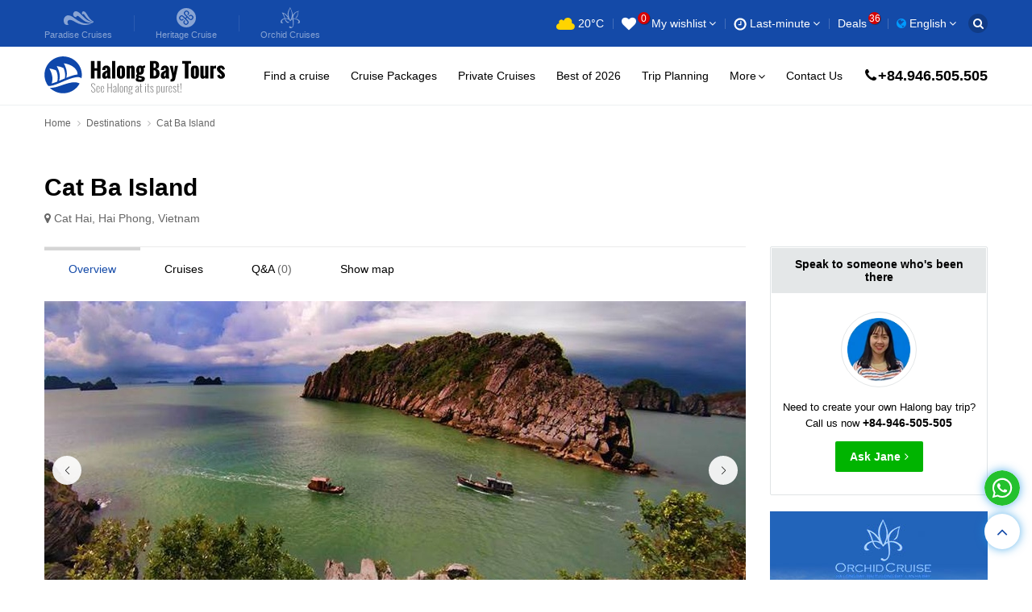

--- FILE ---
content_type: text/html; charset=utf-8
request_url: https://www.halongbaytours.com/destinations/cat-ba-island.html
body_size: 17422
content:
<!DOCTYPE html>
<html lang="en">
<head>
    <meta charset="UTF-8">
    <meta name="HandheldFriendly" content="true">
    <meta name="viewport" content="width=device-width,initial-scale=1">
    <title>Cat Ba Island - Tourist Information & Cruise Tours.</title>
    <meta name="description" content="">
    
    <link href="https://www.halongbaytours.com/destinations/cat-ba-island.html" rel="canonical" />
    
    
    <link rel="shortcut icon" href="/static/images/favicon.ico">
    <meta name="google-site-verification" content="UxYrAPJANg94-30tAYhJijB3szn40hWpCaxq3NcwyF0">
    <!-- Google tag (gtag.js) -->
    <script async src="https://www.googletagmanager.com/gtag/js?id=AW-16640405379"></script>
    <script>
      window.dataLayer = window.dataLayer || [];
      function gtag(){dataLayer.push(arguments);}
      gtag('js', new Date());

      gtag('config', 'AW-16640405379');
    </script>
    <link rel="stylesheet" href="/static/CACHE/css/output.a01fbf4eb50a.css" type="text/css">
    <link rel="icon" href="https://cdn.halongbaytours.com/static/images/favi/favicon.svg" type="image/svg+xml">
    <link rel="icon" href="https://cdn.halongbaytours.com/static/images/favi/favicon192x192.png" type="image/png" sizes="192x192">
    <link rel="icon" href="https://cdn.halongbaytours.com/static/images/favi/favicon.ico" sizes="32x32">
    <link rel="apple-touch-icon" href="https://cdn.halongbaytours.com/static/images/favi/favicon180x180.png">
</head>
<body>
    
<header class="h">
    <div class="h_b1">
        <div class="container">
            <div class="h_w1">
                <div class="h_a">
                    <a href="https://www.halongbaytours.com/cruise/paradise-cruise.html" class="h_ai">
                        <i class="h_ap paradise"></i>
                        <span class="h_an">Paradise <span>Cruises</span></span>
                    </a>
                    <a href="https://www.halongbaytours.com/cruise/heritage-cruise-binh-chuan.html" class="h_ai">
                        <i class="h_ap heritage"></i>
                        <span class="h_an">Heritage <span>Cruise</span></span>
                    </a>
                    <a href="https://www.halongbaytours.com/cruise/orchid-cruise.html" class="h_ai">
                        <i class="h_ap orchid"></i>
                        <span class="h_an">Orchid <span>Cruises</span></span>
                    </a>
                </div>
                <div class="h_c">
                    <div class="h_ci">
                        <a href="https://www.halongbaytours.com/trip-planning/weather.html" class="h_cg">
<i class="iw iw-04n"></i> <span class="inline-block text-middle">20°C</span>
</a>
                    </div>
                    <div class="h_ci">
                        <span class="h_ct js-h1 js-ws"><i class="fa fa-heart z_18 text-middle"></i><sup class="lblwishlist" id="deswishlist">0</sup> <span>My wishlist</span></span>
                        <div class="h_k">
                            <div class="h_kw resultwishlist">
                                

                            </div>
                            <div class="h_kv text-center"><a href="https://www.halongbaytours.com/wishlist.html">View My wishlist</a></div>
                        </div>
                    </div>
                    <div class="h_ci">
                        <span class="h_ct js-h5"><i class="ic ic-clock"></i> <span>Last-minute</span></span>
<div class="h_q">
    <div class="hidden-lg hidden-md h_z">
        <span class="h_zb js-n1"><i class="ic ic-arrow-left"></i></span>
        <span class="h_zx js-close"><i class="ic ic-close"></i></span>
    </div>
    <i class="h_fx ic ic-close hidden-xs hidden-sm"></i>
    <div class="h_qh">BOOK LAST MINUTE SPECIAL RATE</div>
    <div class="h_qw">
        <div class="h_qo">Traveling today, tomorrow or the day after? We have amazing deal that you cannot find listed anywhere else. Simply contact us using the form below and we will prioritize your booking for last minute trip, with super promotions.</div>
        <ul class="h_qb">
            <li>Special last minute offer & great price</li>
            <li>Maximum discounts for any cruise trip.</li>
            <li>Priority support.</li>
        </ul>
        <form action="/ajax/submit-request" method="post" class="h_qf" id="frmSupport"><input type="hidden" name="csrfmiddlewaretoken" value="mMNfIiYUtxtAxWP7SpK3XmV7fs6uzQ9oHi6WHx43EuzgMX0kzjvgvsoztyrxcWBx">
            <div class="form-group">
                <span class="form-label">Your trip details:</span>
                <textarea name="content" cols="40" rows="3" class="form-control" required id="id_content">
</textarea>
            </div>
            <div class="h_qc">
                <div class="h_qk">
                    <div class="form-group">
                        <span class="form-label">Email address:</span>
                        <input type="text" name="email" class="form-control" id="request_email" oncopy="return false" onpaste="return false" required>
                    </div>
                </div>
                <div class="h_qk">
                    <div class="form-group">
                        <span class="form-label">Mobile (Whatsapp preferred):</span>
                        <input type="text" name="phone" class="form-control" id="request_phone" required>
                    </div>
                </div>
            </div>
            <div class="form-group">
                <div  class="frc-captcha" data-lang="en" data-sitekey="FCMILLE18C6IH7TR" data-solution-field-name="captcha" id="id_captcha" required></div><script type="module" src="https://unpkg.com/friendly-challenge@0.9.14/widget.module.min.js" async defer></script><script nomodule src="https://unpkg.com/friendly-challenge@0.9.14/widget.min.js" async defer></script>
            </div>
            <input type="hidden" name="types" value="Group request">
            <div class="h_qc">
                <div class="h_qk">
                    <button type="submit" class="btn btn-1 btn-block">Send</button>
                </div>
            </div>
        </form>
    </div>
</div>
                    </div>
                    <div class="h_ci"><a href="https://www.halongbaytours.com/promotion.html"><i class="fa fa-tag hidden-lg hidden-md"></i>Deals<sup>36</sup></a></div>
                    <div class="h_ci">
                        <span class="h_ct js-h3"><i class="fa fa-globe"></i> English</span>
                        <div class="h_e">
                            <div class="hidden-lg hidden-md h_z">
                                <span class="h_zb js-n1"><i class="ic ic-arrow-left"></i></span>
                                <span class="h_zx js-close"><i class="ic ic-close"></i></span>
                            </div>
                            <strong class="h_st hidden-lg hidden-md">Select your language</strong>
                            <ul>
                                <li class="active"><span><i class="fa fa-globe"></i>International</span></li>
                                <li><span><i class="ic ic-kr"></i>한국어</span></li>
                                <li><span><i class="ic ic-vn"></i>Tiếng Việt</span></li>
                            </ul>
                        </div>
                    </div>
                    <div class="h_ci hidden-lg hidden-md">
                        <span class="h_nh js-phone">+84.946.505.505</span>
                    </div>
                    <div class="h_ci hidden-sm hidden-xs">
                        <span class="h_cl js-h2"><i class="fa fa-search"></i></span>
                        <div class="h_f">
                            <i class="h_fx ic ic-close"></i>
                            <form class="h_fm" action="/search.html" method="post" autocomplete="off"><input type="hidden" name="csrfmiddlewaretoken" value="mMNfIiYUtxtAxWP7SpK3XmV7fs6uzQ9oHi6WHx43EuzgMX0kzjvgvsoztyrxcWBx">
                                <input type="text" class="form-control" placeholder="What would you like to find?" name="keyword" required>
                                <button type="submit" class="btn h_fa"><i class="fa fa-search"></i></button>
                            </form>
                            <ul class="h_fn clear-fix">
                                <li><a href="https://www.halongbaytours.com/cruises/search-cruises.html">Looking for cruises?</a></li>
                                <li><a href="https://www.halongbaytours.com/cruises/search-cruises.html">Start your search here</a></li>
                                <li><a href="https://www.halongbaytours.com/wishlist.html">View your favourite cruises</a></li>
                            </ul>
                        </div>
                    </div>
                </div>
            </div>
        </div>
    </div>
    <div class="h_b2">
        <div class="container">
            <div class="h_w2">
                <a href="https://www.halongbaytours.com/" class="h_l"><img src="https://cdn.halongbaytours.com/static/images/halongbaytours-logo.svg" alt="Halong Bay Tours"></a>
                <ul class="h_n clear-fix">
                    
    
        
            <li class="h_d">
                
                    <a href="/cruises/find-a-cruise.html"  >Find a cruise </a>
                
                <i class="fa fa-angle-down h_dc hidden-lg hidden-md"></i>
                
                    <div class="h_s h_s2">
                        <div class="hidden-lg hidden-md h_z">
                            <span class="h_zb js-n1"><i class="ic ic-arrow-left"></i></span>
                            <span class="h_zx js-close"><i class="ic ic-close"></i></span>
                        </div>
                        <strong class="h_st hidden-lg hidden-md">Find a cruise</strong>
                        <ul class="h_sn">
                            
                                <li>
                                    
                                        <a href="/cruises/luxury-cruises.html"  >Luxury Cruises</a>
                                    
                                </li>
                            
                                <li>
                                    
                                        <a href="/cruises/deluxe-cruises.html"  >Mid-range Cruises</a>
                                    
                                </li>
                            
                                <li>
                                    
                                        <a href="/cruises/superior-cruises.html"  >Budget Cruises</a>
                                    
                                </li>
                            
                                <li>
                                    
                                        <a href="/cruises/family-cruises.html"  >Family Cruises</a>
                                    
                                </li>
                            
                                <li>
                                    
                                        <a href="/cruises/honeymoon-cruises.html"  >Honeymoon Cruises</a>
                                    
                                </li>
                            
                                <li>
                                    
                                        <a href="/cruises/small-junks.html"  >Small Boat Cruises</a>
                                    
                                </li>
                            
                                <li>
                                    
                                        <a href="/cruises/newest-cruises.html"  >New Cruises (2025-2026)</a>
                                    
                                </li>
                            
                                <li>
                                    
                                        <a href="/cruises/cat-ba-island-cruises.html"  >Cat Ba Island Cruises</a>
                                    
                                </li>
                            
                                <li>
                                    
                                        <a href="/cruises/lan-ha-bay-cruises.html"  >Lan Ha Bay Cruises</a>
                                    
                                </li>
                            
                                <li>
                                    
                                        <a href="/cruises/bai-tu-long-bay-cruises.html"  >Bai Tu Long Bay Cruises</a>
                                    
                                </li>
                            
                                <li>
                                    
                                        <a href="/cruises/day-cruises.html"  >Day Cruises</a>
                                    
                                </li>
                            
                                <li>
                                    
                                        <a href="/itineraries/2-day-1-night.html"  >1 Night Cruises</a>
                                    
                                </li>
                            
                                <li>
                                    
                                        <a href="/itineraries/3-days-2-nights.html"  >2 Night Cruises</a>
                                    
                                </li>
                            
                                <li>
                                    
                                        <a href="https://www.halongbaytours.com/cruises/find-a-cruise.html"  >All Halong Bay Cruises (223)</a>
                                    
                                </li>
                            
                        </ul>
                    </div>
                
            </li>
        
            <li>
                
                    <a href="/tour-packages.html"  >Cruise Packages </a>
                
                
                
            </li>
        
            <li>
                
                    <a href="/cruises/private-cruises.html"  >Private Cruises </a>
                
                
                
            </li>
        
            <li>
                
                    <a href="/cruises/best-sellers.html"  >Best of 2026 </a>
                
                
                
            </li>
        
            <li class="h_d">
                
                    <a href="/trip-planning.html"  >Trip Planning </a>
                
                <i class="fa fa-angle-down h_dc hidden-lg hidden-md"></i>
                
                    <div class="h_s h_s2">
                        <div class="hidden-lg hidden-md h_z">
                            <span class="h_zb js-n1"><i class="ic ic-arrow-left"></i></span>
                            <span class="h_zx js-close"><i class="ic ic-close"></i></span>
                        </div>
                        <strong class="h_st hidden-lg hidden-md">Trip Planning</strong>
                        <ul class="h_sn">
                            
                                <li>
                                    
                                        <a href="/faqs.html"  >FAQs</a>
                                    
                                </li>
                            
                                <li>
                                    
                                        <a href="/destinations.html"  >Destinations</a>
                                    
                                </li>
                            
                                <li>
                                    
                                        <a href="/destinations/halong-bay.html"  >Halong Bay</a>
                                    
                                </li>
                            
                                <li>
                                    
                                        <a href="/trip-planning/weather.html"  >Halong bay weather</a>
                                    
                                </li>
                            
                                <li>
                                    
                                        <a href="/interactive-map.html"  >Interactive map</a>
                                    
                                </li>
                            
                                <li>
                                    
                                        <a href="/trip-planning/best-time-to-visit.html"  >When to go</a>
                                    
                                </li>
                            
                                <li>
                                    
                                        <a href="/trip-planning/travel-updates.html"  >Travel updates</a>
                                    
                                </li>
                            
                        </ul>
                    </div>
                
            </li>
        
            <li class="h_d">
                
                    <span>More <i class="fa fa-angle-down hidden-sm hidden-xs"></i></span>
                
                <i class="fa fa-angle-down h_dc hidden-lg hidden-md"></i>
                
                    <div class="h_s h_s2">
                        <div class="hidden-lg hidden-md h_z">
                            <span class="h_zb js-n1"><i class="ic ic-arrow-left"></i></span>
                            <span class="h_zx js-close"><i class="ic ic-close"></i></span>
                        </div>
                        <strong class="h_st hidden-lg hidden-md">More</strong>
                        <ul class="h_sn">
                            
                                <li>
                                    
                                        <a href="/transfers.html"  >Private Transfers</a>
                                    
                                </li>
                            
                                <li>
                                    
                                        <a href="/activities.html"  >Activities</a>
                                    
                                </li>
                            
                                <li>
                                    
                                        <a href="/itineraries.html"  >Cruise Itineraries</a>
                                    
                                </li>
                            
                                <li>
                                    
                                        <a href="/cruise-price.html"  >Cruise Price</a>
                                    
                                </li>
                            
                                <li>
                                    
                                        <a href="/cruises-reviews.html"  >Guest&#x27;s Reviews 2026</a>
                                    
                                </li>
                            
                                <li>
                                    
                                        <a href="/page/brochures.html"  >2026 Brochures</a>
                                    
                                </li>
                            
                                <li>
                                    
                                        <a href="/testimonials.html"  >Customer&#x27;s Testimonials</a>
                                    
                                </li>
                            
                        </ul>
                    </div>
                
            </li>
        
            <li>
                
                    <a href="/contact-us.html"  >Contact Us </a>
                
                
                
            </li>
        
        <li><span class="h_nh">+84.946.505.505</span></li>

                </ul>
                <span class="h_bars js-bars hidden-lg hidden-md"><i class="ic ic-bars"></i></span>
                <span class="h_ws js-ws hidden-lg hidden-md"><i class="fa fa-heart z_18 text-middle"></i><sup id="w_count_mb">0</sup></span>
            </div>
        </div>
    </div>
    <div class="hidden-lg hidden-md h_kr">
        <div class="h_z">
            <span class="h_zb js-n2"><i class="ic ic-arrow-left"></i></span>
            <span class="h_zx js-close"><i class="ic ic-close"></i></span>
        </div>
        <div class="h_kl">My wishlist</div>
        <div class="h_km"></div>
    </div>
    <div class="hidden-lg hidden-md n">
        <div class="h_z">
            <span></span>
            <span class="h_zx js-close"><i class="ic ic-close"></i></span>
        </div>
        <div class="n_w"></div>
    </div>
</header>
    
<main class="main-content">
    <div class="breadcrumb-box">
        <div class="container">
            <ol class="breadcrumb">
                <li><a href="https://www.halongbaytours.com/">Home</a></li>
                <li><a href="https://www.halongbaytours.com/destinations.html">Destinations</a></li>
                <li>Cat Ba Island</li>
            </ol>
        </div>
    </div>
    <div class="s s68">
        <div class="container">
            <div class="s68_h">
                <h1 class="s68_ht">Cat Ba Island</h1>
                <div class="s68_hm">
                    <address class="s68_hd">Cat Hai, Hai Phong, Vietnam</address>
                </div>
            </div>
            <div class="s68_g">
                <div class="s68_gc w1">
                    <ul class="s68_n">
                        <li class="active"><a href="#overview">Overview</a></li>
                        <li><a href="#cruise">Cruises</a></li>
                        <li><a href="#qa">Q&A <span>(0)</span></a></li>
                        <li><a href="#maplocation">Show map</a></li>
                    </ul>
                    <div class="s68_s">
                        
<div class="s68_sm sPhoto active">
    <div class="s68_swiper swiper">
        <div class="swiper-wrapper">
            
                
                    <div class="swiper-slide">
                        
                            <div class="s68_si" style="background-image: url(https://cdn.halongbaytours.com/media/cache/60/48/6048be235b89640313ce534569b06018.jpg)">
                                <img src="https://cdn.halongbaytours.com/media/cache/60/48/6048be235b89640313ce534569b06018.jpg" alt="">
                            </div>
                        
                    </div>
                
                    <div class="swiper-slide">
                        
                            <div class="s68_si" style="background-image: url(https://cdn.halongbaytours.com/media/cache/7f/bc/7fbc783470ec2b6d49d385bc72ad83fe.jpg)">
                                <img src="https://cdn.halongbaytours.com/media/cache/7f/bc/7fbc783470ec2b6d49d385bc72ad83fe.jpg" alt="">
                            </div>
                        
                    </div>
                
                    <div class="swiper-slide">
                        
                            <div class="s68_si" style="background-image: url(https://cdn.halongbaytours.com/media/cache/ba/b0/bab0436daaa3c1f8aa3149bc17be56e2.jpg)">
                                <img src="https://cdn.halongbaytours.com/media/cache/ba/b0/bab0436daaa3c1f8aa3149bc17be56e2.jpg" alt="">
                            </div>
                        
                    </div>
                
                    <div class="swiper-slide">
                        
                            <div class="s68_si" style="background-image: url(https://cdn.halongbaytours.com/media/cache/3d/60/3d60cb9f638ed5c7f0f3de491e57ac36.jpg)">
                                <img src="https://cdn.halongbaytours.com/media/cache/3d/60/3d60cb9f638ed5c7f0f3de491e57ac36.jpg" alt="">
                            </div>
                        
                    </div>
                
                    <div class="swiper-slide">
                        
                            <div class="s68_si" style="background-image: url(https://cdn.halongbaytours.com/media/cache/cb/b5/cbb5c1b2f1a517b80b7cbc023cf7ef5e.jpg)">
                                <img src="https://cdn.halongbaytours.com/media/cache/cb/b5/cbb5c1b2f1a517b80b7cbc023cf7ef5e.jpg" alt="">
                            </div>
                        
                    </div>
                
                    <div class="swiper-slide">
                        
                            <div class="s68_si" style="background-image: url(https://cdn.halongbaytours.com/media/cache/a5/c4/a5c4c9cbbf9571086499ee5eabdd4b3e.jpg)">
                                <img src="https://cdn.halongbaytours.com/media/cache/a5/c4/a5c4c9cbbf9571086499ee5eabdd4b3e.jpg" alt="">
                            </div>
                        
                    </div>
                
            
        </div>
        <div class="s68_sc s68_next swiper-button-next"></div>
        <div class="s68_sc s68_prev swiper-button-prev"></div>
        <div class="s68_so swiper-pagination"></div>
    </div>
</div>
<div class="s68_sm sVideo">
    <div class="s68_sv">
        
            <iframe class="s68_svm" src="https://www.youtube.com/embed/Ny50TJZFHcA" allowfullscreen></iframe>
        
    </div>
</div>
<div class="s68_sn">
    <span class="s68_sa btn active js-photo">Photos</span>
    <span class="s68_sa btn js-video">Video</span>
</div>
                    </div>
                    <div class="s68_m">
                        <div class="s68_mi">
                            <div class="s_h">
                                <h2 class="s_t2 ts" id="overview">Overview</h2>
                            </div>
                            <div class="s_mb">
                                <div class="s68_c">
                                    <div class="s68_cm content">
                                        <p>Sitting on the edge of the tropical climatic zone, the northern part of Vietnam is endowed with pleasant weather that facilitates biodiversity. Cat Ba Archipelago is a clear example. In 2004, with a view to safeguarding the island&#39;s biodiversity, UNESCO declared Cat Ba Archipelago as a biosphere reserve. Visiting Cat Ba, not only can you enjoy its timeless beauty and delicious food, but also expand your biology knowledge and raise your awareness of ecotourism and environmental conservation.</p>

<h2 role="presentation">Location&nbsp;</h2>

<p>Containing 367 islands, Cat Ba Archipelago is situated about 30 kilometers from Hai Phong city center, 25 kilometers from Halong City (Quang Ninh), and approximately 100 kilometers from Hanoi. Cat Ba Island is the biggest island of the Cat Ba Archipelago. The island is offering an increasingly wide variety of facilities, not only homestays, guesthouses but also high rise hotels and luxury resorts, along with plenty of stunning natural hotspots.</p>

<h2 role="presentation">Weather &amp; when to go</h2>

<p>Cat Ba lies in The Red River Delta and features a hot, muggy tropical monsoon climate with average annual temperatures from 22.5&deg;C to 23.5&deg;C. The Red River Delta&#39;s rainfall regime exhibits relatively definite seasonality as a result of the tropical monsoon climate. The rainy season in Cat Ba typically lasts 5 months from June to early October but can last up to 8 months during periods of heavy rain. There might be hurricanes from July to August. It is best to avoid visiting Cat Ba Island during this time of the year.</p>

<p>From October to early February, the average temperatures fall to 15&deg;C to 20&deg;C. Although the weather during this period of the year is relatively dry, it can get quite chilly in January. From mid-February to the end of April, there are usually lots of drizzles, making beach activities less appealing. The weather starts to become better from May onwards. Therefore, the period from May to July is best to visit Cat Ba Island.</p>

<h2 role="presentation">Getting there</h2>

<p>Cat Ba is closely connected to Hanoi and Halong Bay and can be easily reached by motorbike, car, cable car and boat.</p>

<h3>From Hanoi</h3>

<p>There are many bus companies offering services from Hanoi to Cat Ba Island at reasonable prices. The construction of highways has greatly facilitated travel between these two destinations. This 150-km journey takes approximately 3.5 hours on average. Some well-known buses which offer this route include Cat Ba Express, Daiichi Travel, Cat Ba Discovery, and Hoang Phu Limousine. The prices of these buses range from VND 250.000 to VND 320.000 (USD 11 - USD 13) depending on which seat you choose. The buses mentioned above belong to big brands prioritized at the wharf and provide free Wi-fi onboard. In addition, they also offer free door-to-door shuttle service within Hanoi city center and Cat Ba town center.</p>

<h3>From Hai Phong&nbsp;</h3>

<p>Cat Ba is only 30 km from Hai Phong city center and can be easily reached by either cable car or speedboat. The first option is that you can take the speedboat from Ben Binh wharf which leaves for the wharf in Cat Ba&rsquo;s town center. Alternatively, you can take the cable car for VND&nbsp; 100.000 (USD 4.5) from Cat Hai station to go to Cat Ba Island.</p>

<h3>From Halong Bay</h3>

<p>The most convenient way to travel from Halong Bay to Cat Ba Island is by taking a ferry or a speedboat from Tuan Chau wharf to Gia Luan wharf. One ferry ticket costs VND 80.000 (USD 3.5) and the commute takes around 50 minutes. However, there are only 3 ferry services from Tuan Chau wharf each day, at 8.00 am, 11.30 am, and 3.00 pm. Therefore, you should arrange your time properly so as not to miss the ferry. Another option is to take the speedboat for VND 165.000 (USD 7).</p>

<p>Another option is to take a bus from Halong Bay to Hai Phong, and then take a speedboat or the cable car from Hai Phong to Cat Ba as mentioned above.&nbsp;</p>

<h2 role="presentation">Things to do &amp; see</h2>

<h3>Beautiful beaches</h3>

<p>Cat Ba has three beaches, namely Cat Co 1, 2, and 3, all of which have crystal clear water and are close to the town center, hence are always appealing to tourists. Cat Co 1 beach is the biggest, with three sides nearly completely enclosed by tall rugged limestones. Cat Co 2 and 3 beaches are smaller but more serene, making them ideal for people seeking tranquil moments. A little road runs down the slope connecting the beaches.</p>

<p>It is possible to walk or hop on a motorcycle ride from the town center to one of these three beaches. It is important that you leave the beach before 18:30 since the tide may become high and may also be accompanied by fierce waves.</p>

<h3>Cat Ba National Park</h3>

<p>Belongs to Cat Ba Archipelago, Cat Ba National Park lies on Vietnam&rsquo;s Northeastern shore and shares the special visual splendor of Halong Bay, the heritage sites recognized by UNESCO and one of seven nature wonders in the world. The national park supports a vast array of terrestrial and aquatic species. Visitors can experience the splendor of the huge landscapes and seascapes. They can also travel through the primeval tropical rainforest and mangrove forest, and discover numerous rare flora and fauna.</p>

<p>The park offers various tours with tickets being sold at only VND 80.000 (USD 4) per adult. More information on tours and trekking routes can be found at their official website: https://catbanationalpark.vn/cat-ba-national-park-7-6-3.</p>

<h3>Lan Ha Bay</h3>

<p>Endowed with pristine and peaceful natural beauty, Lan Ha Bay is now one of the most popular destinations for domestic and foreign tourists. Although Lan Ha Bay is regarded as one of Vietnam&#39;s most beautiful bays, few visitors are aware of it. Lan Ha Bay is at its best during the autumn, making it feel comfortable when admiring the bay. Boat tickets to Lan Ha Bay can be purchased at Cai Beo Wharf, which is only around 3 km from the town center.</p>

<h3>Cat Ba Market</h3>

<p>This is where the local way of life is at its clearest. Although it may be hard to shop in this market due to language barriers, paying a visit to this market can be quite fun, especially if you crave local food. From fresh fruits to seafood, anything can be found here. It would be best to have a Vietnamese buddy to bring you around to avoid getting lost in this market.</p>

<h2 role="presentation">What &amp; where to eat</h2>

<p>Cat Ba Island has long been known as a seafood heaven. Various types of seafood, from fish, and crabs to molluscs, can be found here at affordable prices. They are all locally raised or caught, including in the floating villages in Lan Ha Bay, so the freshness of the food is highly guaranteed. Seafood is processed in various ways and styles in Vietnam. There are some restaurants and eateries that you should take into consideration when craving seafood as follows:</p>

<h3>Vien Duong Restaurant&nbsp;</h3>

<p>Vien Duong Restaurant is relatively well-known among local people in Cat Ba. It is also one of the restaurants that locals frequent on the island. Vien Duong Restaurant specializes in seafood dishes. Their supplies come directly from Lan Ha Bay as mentioned above. This restaurant is especially suitable for couples and groups so that you can share and try more dishes without having to pay a huge amount of money.</p>

<ul>
	<li>Address: 12 - 23 Nui Ngoc, Cat Ba town</li>
	<li>Phone: +84 383 434 443</li>
</ul>

<h3>Oc Ba Tau Restaurant&nbsp;</h3>

<p>Oc Ba Tau is a BBQ buffet restaurant where guests can eat as much seafood and meat as they want. The supplies of this restaurant also originate from Lan Ha Bay. This is an ideal choice for those who travel alone but still want to try different types of seafood. There are some buffet packages, starting from VND 170.000 (USD 8). Oc Ba Tau is relatively popular among the locals, especially young people, but not many tourists know of this place.</p>

<ul>
	<li>Address: 92 Tung Dinh, Cat Ba town</li>
	<li>Phone: +84 89 999 98 66</li>
</ul>

<h3>Lang Chai Hotel and Restaurant</h3>

<p>This restaurant is also frequented by local people. It offers one of the best chicken wrapped in fried sticky rice in town. This dish has put the restaurant on the map. Besides chicken, like most other restaurants, a wide variety of fresh seafood is also on offer here. The prices are overwhelmingly affordable.</p>

<ul>
	<li>Address: 265, 1 thang 4 Street, Cat Ba town&nbsp;</li>
	<li>Phone: +84 89 50 75 75</li>
</ul>

<h2 role="presentation">Where to stay</h2>

<h3>H&ocirc;tel Perle d&rsquo;Orient Cat Ba - MGallery</h3>

<p>This list kicks off with one of the most luxurious hotels on Cat Ba Island. Each MGallery boutique hotel, managed by the French multinational hospitality company Accor, offers a distinct story, allowing guests to immerse themselves in tales of adventure, romance, history, culture, nature, and more for the duration of a delightful stay. This 5-star hotel has a lot to offer, from accommodation and food to entertainment and well-being. It boasts the beautiful Cat Co 3 beach where you can immerse yourself in its crystal-clear water.</p>

<h3>Flamingo Cat Ba Beach Resort</h3>

<p>Flamingo Cat Ba Beach Resort is a 5-star resort complex with three huge hotel buildings totalling 17 stories and 208 rooms, as well as world-class services and facilities including a buffet restaurant and swimming pools. The resort is a symphony of the ocean with a pure coastal environment, loaded with entertainment and impeccable services, and an experience of tranquility, pleasure, and delight.</p>

<h3>Monkey Island Resort</h3>

<p>Monkey Island Resort is a 3-star resort that features many beach bungalows capable of accommodating a whole family. The resort is located 3.2 kilometers from Cat Ba town center. The comfortable rooms provide a beautiful view of the sea and the surrounding greenery. All rooms are equipped with air conditioning and a hot water shower. A refrigerator is available in certain rooms and wifi is only available in the reception area and the restaurant. The Monkey Restaurant is where guests can enjoy views of the sea while having their meals.</p>

<h3>Homestays</h3>

<p>There are a large number of homestays on the island for those traveling on a budget and looking for more local accommodation. Homestays are much more affordable than traditional hotels and resorts while still meeting guests&rsquo; basic needs. Some top-rated homestays on the island include Cat Ba Mountain View, Santorini Cat Ba Homestay, and D&rsquo;home homestay. These homestays also provide bunk bed options for those who do not mind sharing the room with other people.</p>

<p>As Cat Ba Island is a UNESCO Man and Biosphere Reserve Area, it is imperative that visitors strictly follow guidelines on environmental protection, especially inside Cat Ba National Park. Also, it is important to wear a lifejacket when commuting by boat for your own safety. Last but not least, as local people are always willing to lend a helping hand, you should not hesitate to ask them for help or direction when there is no Internet or phone signal in the middle of the sea.</p>
                                    </div>
                                    <div class="s68_cv">
                                        <span class="s68_ca">Read more</span>
                                    </div>
                                </div>
                            </div>
                        </div>
                        <div class="s68_mi">
                            <div class="s_h">
                                <h2 class="s_t2 ts" id="cruise">Cruise trips that visit Cat Ba Island</h2>
                            </div>
                            

	<div class="s_mb">
	    <div class="s18_w bgf">
	        <div class="s18_m">
	            <div class="s18_mw">
	                <div class="s18_swiper swiper js-sw18b">
	                    <div class="swiper-wrapper">
	                        
	                            <div class="swiper-slide">
	                                <div class="s18_i">
	                                    
	                                        <a href="https://www.halongbaytours.com/cruise/peony-cruise.html" class="s18_a">
	                                            
	                                                <img src="https://cdn.halongbaytours.com/media/cache/fd/19/fd194f7f5e22cdd026f0d7e9f2dbd54f.jpg" alt="Peony Cruise">
	                                            
	                                            <span class="s3_as" data-title="Save to wishlist">
	                                                <span class="wishlist141" onclick="saveWishlist(this,141,'cruise');return false;">2891</span>
	                                            </span>
	                                        </a>
	                                    
	                                    <div class="s18_b">
	                                        <h4 class="s18_t"><a href="https://www.halongbaytours.com/cruise/peony-cruise.html">Peony Cruise</a></h4>
	                                        <div class="s3_r">
	                                            <div class="rv1"><span style="width: 100%;"></span></div>
	                                            <div class="s3_rc">
	                                                <span class="s3_rn">9.7</span><span class="s3_rp"> Excellent</span><span class="s3_rl"> |</span><span class="s3_ru"><span> 339</span> reviews</span>
	                                            </div>
	                                        </div>
	                                        <div class="s18_d">
	                                            <strong>Destinations:</strong>
	                                            <span>Lan Ha Bay</span> <span>Cat Ba Island</span> <span>Tra Bau Area</span> <span>Trung Trang Cave</span>
	                                        </div>
	                                        <div class="s18_e">
	                                            FROM
	                                            <strong>$148</strong>
	                                        </div>
	                                    </div>
	                                </div>
	                            </div>
	                        
	                            <div class="swiper-slide">
	                                <div class="s18_i">
	                                    
	                                        <a href="https://www.halongbaytours.com/cruise/ambassador-signature-cruise.html" class="s18_a">
	                                            
	                                                <img src="https://cdn.halongbaytours.com/media/cache/22/04/22040b21f41c1271e11ad63a019502da.jpg" alt="Ambassador Signature Cruise">
	                                            
	                                            <span class="s3_as" data-title="Save to wishlist">
	                                                <span class="wishlist181" onclick="saveWishlist(this,181,'cruise');return false;">745</span>
	                                            </span>
	                                        </a>
	                                    
	                                    <div class="s18_b">
	                                        <h4 class="s18_t"><a href="https://www.halongbaytours.com/cruise/ambassador-signature-cruise.html">Ambassador Signature Cruise</a></h4>
	                                        <div class="s3_r">
	                                            <div class="rv1"><span style="width: 100%;"></span></div>
	                                            <div class="s3_rc">
	                                                <span class="s3_rn">9.8</span><span class="s3_rp"> Excellent</span><span class="s3_rl"> |</span><span class="s3_ru"><span> 178</span> reviews</span>
	                                            </div>
	                                        </div>
	                                        <div class="s18_d">
	                                            <strong>Destinations:</strong>
	                                            <span>Lan Ha Bay</span> <span>Viet Hai Village</span> <span>Dark and Bright Cave</span> <span>Cat Ba Island</span> <span> +1</span>
	                                        </div>
	                                        <div class="s18_e">
	                                            FROM
	                                            <strong>$170</strong>
	                                        </div>
	                                    </div>
	                                </div>
	                            </div>
	                        
	                            <div class="swiper-slide">
	                                <div class="s18_i">
	                                    
	                                        <a href="https://www.halongbaytours.com/cruise/elite-of-the-seas.html" class="s18_a">
	                                            
	                                                <img src="https://cdn.halongbaytours.com/media/cache/76/bf/76bfc9df28b36024c9cdb7e44831b3c6.jpg" alt="Elite of the Seas">
	                                            
	                                            <span class="s3_as" data-title="Save to wishlist">
	                                                <span class="wishlist147" onclick="saveWishlist(this,147,'cruise');return false;">392</span>
	                                            </span>
	                                        </a>
	                                    
	                                    <div class="s18_b">
	                                        <h4 class="s18_t"><a href="https://www.halongbaytours.com/cruise/elite-of-the-seas.html">Elite of the Seas</a></h4>
	                                        <div class="s3_r">
	                                            <div class="rv1"><span style="width: 100%;"></span></div>
	                                            <div class="s3_rc">
	                                                <span class="s3_rn">9.9</span><span class="s3_rp"> Excellent</span><span class="s3_rl"> |</span><span class="s3_ru"><span> 163</span> reviews</span>
	                                            </div>
	                                        </div>
	                                        <div class="s18_d">
	                                            <strong>Destinations:</strong>
	                                            <span>Lan Ha Bay</span> <span>Halong Bay</span> <span>Cat Ba Island</span> <span>Ba Trai Dao Islets</span> <span> +1</span>
	                                        </div>
	                                        <div class="s18_e">
	                                            FROM
	                                            <strong>$245</strong>
	                                        </div>
	                                    </div>
	                                </div>
	                            </div>
	                        
	                            <div class="swiper-slide">
	                                <div class="s18_i">
	                                    
	                                        <a href="https://www.halongbaytours.com/cruise/azalea-cruise.html" class="s18_a">
	                                            
	                                                <img src="https://cdn.halongbaytours.com/media/cache/f7/29/f729bc01dac652474f59bbafabe19c62.jpg" alt="Orchid Trendy Cruise">
	                                            
	                                            <span class="s3_as" data-title="Save to wishlist">
	                                                <span class="wishlist130" onclick="saveWishlist(this,130,'cruise');return false;">1490</span>
	                                            </span>
	                                        </a>
	                                    
	                                    <div class="s18_b">
	                                        <h4 class="s18_t"><a href="https://www.halongbaytours.com/cruise/azalea-cruise.html">Orchid Trendy Cruise</a></h4>
	                                        <div class="s3_r">
	                                            <div class="rv1"><span style="width: 100%;"></span></div>
	                                            <div class="s3_rc">
	                                                <span class="s3_rn">9.7</span><span class="s3_rp"> Excellent</span><span class="s3_rl"> |</span><span class="s3_ru"><span> 318</span> reviews</span>
	                                            </div>
	                                        </div>
	                                        <div class="s18_d">
	                                            <strong>Destinations:</strong>
	                                            <span>Dark and Bright Cave</span> <span>Lan Ha Bay</span> <span>Cat Ba Island</span> <span>Viet Hai Village</span> <span> +1</span>
	                                        </div>
	                                        <div class="s18_e">
	                                            FROM
	                                            <strong>$160</strong>
	                                        </div>
	                                    </div>
	                                </div>
	                            </div>
	                        
	                            <div class="swiper-slide">
	                                <div class="s18_i">
	                                    
	                                        <a href="https://www.halongbaytours.com/cruise/mon-cheri-cruise.html" class="s18_a">
	                                            
	                                                <img src="https://cdn.halongbaytours.com/media/cache/ea/4e/ea4e46faa5ef44cd2b72bbe6acdb8b64.jpg" alt="Mon Cheri Cruise">
	                                            
	                                            <span class="s3_as" data-title="Save to wishlist">
	                                                <span class="wishlist136" onclick="saveWishlist(this,136,'cruise');return false;">629</span>
	                                            </span>
	                                        </a>
	                                    
	                                    <div class="s18_b">
	                                        <h4 class="s18_t"><a href="https://www.halongbaytours.com/cruise/mon-cheri-cruise.html">Mon Cheri Cruise</a></h4>
	                                        <div class="s3_r">
	                                            <div class="rv1"><span style="width: 100%;"></span></div>
	                                            <div class="s3_rc">
	                                                <span class="s3_rn">9.6</span><span class="s3_rp"> Excellent</span><span class="s3_rl"> |</span><span class="s3_ru"><span> 306</span> reviews</span>
	                                            </div>
	                                        </div>
	                                        <div class="s18_d">
	                                            <strong>Destinations:</strong>
	                                            <span>Lan Ha Bay</span> <span>Cat Ba Island</span> <span>Tra Bau Area</span> <span>Trung Trang Cave</span>
	                                        </div>
	                                        <div class="s18_e">
	                                            FROM
	                                            <strong>$195</strong>
	                                        </div>
	                                    </div>
	                                </div>
	                            </div>
	                        
	                            <div class="swiper-slide">
	                                <div class="s18_i">
	                                    
	                                        <a href="https://www.halongbaytours.com/cruise/orchid-premium-cruise.html" class="s18_a">
	                                            
	                                                <img src="https://cdn.halongbaytours.com/media/cache/c2/ca/c2ca5b6f8efe1902f0fe565aaa1599fd.jpg" alt="Orchid Premium Cruise">
	                                            
	                                            <span class="s3_as" data-title="Save to wishlist">
	                                                <span class="wishlist153" onclick="saveWishlist(this,153,'cruise');return false;">161</span>
	                                            </span>
	                                        </a>
	                                    
	                                    <div class="s18_b">
	                                        <h4 class="s18_t"><a href="https://www.halongbaytours.com/cruise/orchid-premium-cruise.html">Orchid Premium Cruise</a></h4>
	                                        <div class="s3_r">
	                                            <div class="rv1"><span style="width: 100%;"></span></div>
	                                            <div class="s3_rc">
	                                                <span class="s3_rn">9.9</span><span class="s3_rp"> Excellent</span><span class="s3_rl"> |</span><span class="s3_ru"><span> 131</span> reviews</span>
	                                            </div>
	                                        </div>
	                                        <div class="s18_d">
	                                            <strong>Destinations:</strong>
	                                            <span>Lan Ha Bay</span> <span>Dark and Bright Cave</span> <span>Viet Hai Village</span> <span>Trung Trang Cave</span> <span> +1</span>
	                                        </div>
	                                        <div class="s18_e">
	                                            FROM
	                                            <strong>$360</strong>
	                                        </div>
	                                    </div>
	                                </div>
	                            </div>
	                        
	                    </div>
	                </div>
	                <div class="s18_s s18b-next swiper-button-next"></div>
	                <div class="s18_s s18b-prev swiper-button-prev"></div>
	            </div>
	        </div>
	    </div>
	</div>

                        </div>
                        <div class="s68_mi">
                            <div class="s7" id="qa">
                                
    <h2 class="s16_mt s_t2 ts">Questions &amp; Answers (0)</h2>
    <span class="btn btn-3 s7_u js-ask" onclick="addQA(this);"><i class="fa fa-edit"></i> Ask a question</span>
    <form action="/ajax/addcomment" method="post" class="s7_f" id="frmComment" autocomplete="off"><input type="hidden" name="csrfmiddlewaretoken" value="mMNfIiYUtxtAxWP7SpK3XmV7fs6uzQ9oHi6WHx43EuzgMX0kzjvgvsoztyrxcWBx">
        <div class="s7_fm">
            <div class="s7_fh">Contact Information <i class="s7_fx ic ic-close" onclick="closeQA(this);"></i></div>
            <div class="s7_fb">
                <div class="form-group">
                    <span class="form-label">Your name *</span>
                    <input type="text" name="name" class="form-control" placeholder="Full Name" required>
                </div>
                <div class="form-group">
                    <span class="form-label">Your email *</span>
                    <input type="text" name="email" class="form-control" placeholder="Email Address" oncopy="return false" onpaste="return false" required>
                </div>
                <div class="form-group">
                    <span class="form-label">Your phone (optional)</span>
                    <input type="text" name="phone" class="form-control" placeholder="Phone number">
                </div>
                <div class="form-group">
                    <span class="form-label">Your content</span>
                    <textarea name="content" cols="15" rows="2" class="form-control" placeholder="Add your questions here…" required>
</textarea>
                    <div class="s7_fn">No more than 2,000 characters, please.</div>
                </div>
                <div class="form-group">
                    <div  class="frc-captcha" data-lang="en" data-sitekey="FCMILLE18C6IH7TR" data-solution-field-name="captcha" required></div><script type="module" src="https://unpkg.com/friendly-challenge@0.9.14/widget.module.min.js" async defer></script><script nomodule src="https://unpkg.com/friendly-challenge@0.9.14/widget.min.js" async defer></script>
                </div>
                <button type="submit" class="btn btn-3">Submit your question</button>
            </div>
        </div>
        <input type="hidden" value="/destinations/cat-ba-island.html" name="path">
    </form>
    <div class="s7_o">
        
            <div>Looking for more info? Send your question to us and our staff will answer it here as soon as possible.</div>
        
    </div>
    

<input type="hidden" value="/destinations/cat-ba-island.html" id="path">
<input type="hidden" value="5" id="limit_comment">
<input type="hidden" value="0" id="total_comment">
                            </div>
                        </div>

                    </div>
                </div>
                <div class="s68_gc w2 hidden-sm hidden-xs">
                    
<div class="wg wg4">
    <h4 class="wg4_h text-center">Speak to someone who's been there</h4>
    <div class="wg4_c" id="sw4">
        <div class="wg4_cu"><img src="https://cdn.halongbaytours.com/static/images/u4.png" alt=""></div>
        <div class="wg4_cb">
            Need to create your own Halong bay trip? <br>
            Call us now <strong>+84-946-505-505</strong>
        </div>
        <a href="https://www.halongbaytours.com/contact-us.html" class="btn btn-1 wg4_ca">Ask Jane <i class="fa fa-angle-right"></i></a>
    </div>
</div>
                    
<div class="wg wg6">
    <a href="https://www.halongbaytours.com/tour-package/family-getaway--somerset-grand-hotel-orchid-cruise.html" class="block"><img src="https://cdn.halongbaytours.com/static/images/ad2.jpg" alt="Family Getaway: Somerset Hotel + Orchid Cruise"></a>
</div>
                </div>
            </div>
        </div>
    </div>
    <section class="s sH s20">
        <div class="container">
            <div class="s_h">
                <h2 class="s_t2 ts" id="maplocation">Map & location</h2>
            </div>
        </div>
        <div class="container-fluid">
            <div class="s20_m">
                <div id="map" style="width: 100%;height: 100%;object-fit: cover"/></div>
                <input type="hidden" id="detail_datas_map" value="[{&quot;name&quot;: &quot;Cat Ba Island&quot;, &quot;slug&quot;: &quot;cat-ba-island&quot;, &quot;lat&quot;: &quot;20.784530&quot;, &quot;lng&quot;: &quot;106.996647&quot;, &quot;icon&quot;: &quot;/media/destination/Cat-Ba-Island-1.jpg&quot;, &quot;description&quot;: &quot;&lt;div class=\&quot;s39_sm\&quot;&gt;&lt;div class=\&quot;s39_su\&quot;&gt;&lt;img src=\&quot;/media/destination/Cat-Ba-Island-1.jpg\&quot; alt=\&quot;\&quot;&gt;&lt;span class=\&quot;s3_as\&quot;&gt;&lt;span&gt;&lt;/span&gt;&lt;/span&gt;&lt;/div&gt;&lt;div class=\&quot;s39_sc\&quot;&gt;&lt;h5 class=\&quot;s39_sl\&quot;&gt;Cat Ba Island&lt;/h5&gt;&lt;p class=\&quot;s39_so\&quot;&gt;Although administratively belonging to Hai Phong province, Cat Ba Island remains the largest island in Halong Bay complex.&lt;/p&gt;&lt;/div&gt;&lt;/div&gt;&quot;}]">
            </div>
        </div>
    </section>
    <div class="s s18">
        <div class="container">
            

    
        <div class="s18_w bgf">
            <div class="s18_h">
                <strong>Recommended Cruises<span> in Halong Bay</span></strong>
                <a href="/cruises/find-a-cruise.html">View all cruises</a>
            </div>
            <div class="s18_m">
                <div class="s18_mw">
                    <div class="s18_swiper swiper js-sw18">
                        <div class="swiper-wrapper">
                            
                                <div class="swiper-slide">
                                    <div class="s18_i">
                                        <a href="https://www.halongbaytours.com/cruise/peony-cruise.html" class="s18_a">
                                            
                                                <img src="https://cdn.halongbaytours.com/media/cache/ca/5b/ca5b9558c90a95d6f7b4fb4bc91c453c.jpg" alt="Peony Cruise">
                                            
                                            <span class="s3_as" data-title="Save to wishlist">
                                                <span class="wishlist141" onclick="saveWishlist(this,141,'cruise');return false;">2891</span>
                                            </span>
                                        </a>
                                        <div class="s18_b">
                                            <h4 class="s18_t"><a href="https://www.halongbaytours.com/cruise/peony-cruise.html">Peony Cruise</a></h4>
                                            <div class="s3_r">
                                                <div class="rv1"><span style="100%;"></span></div>
                                                <div class="s3_rc">
                                                    <span class="s3_rn">9.7</span><span class="s3_rp"> Excellent</span><span class="s3_rl"> |</span><span class="s3_ru"><span> 339</span> reviews</span>
                                                </div>
                                            </div>
                                            <div class="s18_d">
                                                <strong>Address:</strong>
                                                <span>Lot 34, Tuan Chau Pier, Quang Ninh</span>
                                            </div>
                                            <div class="s18_e">
                                                FROM
                                                <strong>$148</strong>
                                            </div>
                                        </div>
                                    </div>
                                </div>
                            
                                <div class="swiper-slide">
                                    <div class="s18_i">
                                        <a href="https://www.halongbaytours.com/cruise/heritage-cruise-binh-chuan.html" class="s18_a">
                                            
                                                <img src="https://cdn.halongbaytours.com/media/cache/5a/e3/5ae3ea135d8138ccdadc73fd8a9b3382.jpg" alt="Heritage Cruise Binh Chuan">
                                            
                                            <span class="s3_as" data-title="Save to wishlist">
                                                <span class="wishlist149" onclick="saveWishlist(this,149,'cruise');return false;">2556</span>
                                            </span>
                                        </a>
                                        <div class="s18_b">
                                            <h4 class="s18_t"><a href="https://www.halongbaytours.com/cruise/heritage-cruise-binh-chuan.html">Heritage Cruise Binh Chuan</a></h4>
                                            <div class="s3_r">
                                                <div class="rv1"><span style="100%;"></span></div>
                                                <div class="s3_rc">
                                                    <span class="s3_rn">9.7</span><span class="s3_rp"> Excellent</span><span class="s3_rl"> |</span><span class="s3_ru"><span> 329</span> reviews</span>
                                                </div>
                                            </div>
                                            <div class="s18_d">
                                                <strong>Address:</strong>
                                                <span>Lux Cruise Lounge, No 28, Tuan Chau Pier</span>
                                            </div>
                                            <div class="s18_e">
                                                FROM
                                                <strong>$180</strong>
                                            </div>
                                        </div>
                                    </div>
                                </div>
                            
                                <div class="swiper-slide">
                                    <div class="s18_i">
                                        <a href="https://www.halongbaytours.com/cruise/lyra-grandeur-cruise.html" class="s18_a">
                                            
                                                <img src="https://cdn.halongbaytours.com/media/cache/a0/f3/a0f399423c1fe7735e21f6f5ae169783.jpg" alt="Lyra Grandeur Cruise">
                                            
                                            <span class="s3_as" data-title="Save to wishlist">
                                                <span class="wishlist208" onclick="saveWishlist(this,208,'cruise');return false;">912</span>
                                            </span>
                                        </a>
                                        <div class="s18_b">
                                            <h4 class="s18_t"><a href="https://www.halongbaytours.com/cruise/lyra-grandeur-cruise.html">Lyra Grandeur Cruise</a></h4>
                                            <div class="s3_r">
                                                <div class="rv1"><span style="100%;"></span></div>
                                                <div class="s3_rc">
                                                    
                                                </div>
                                            </div>
                                            <div class="s18_d">
                                                <strong>Address:</strong>
                                                <span>Tuan Chau Harbor, Halong, Quang Ninh</span>
                                            </div>
                                            <div class="s18_e">
                                                FROM
                                                <strong>$240</strong>
                                            </div>
                                        </div>
                                    </div>
                                </div>
                            
                                <div class="swiper-slide">
                                    <div class="s18_i">
                                        <a href="https://www.halongbaytours.com/cruise/orchid-cruise.html" class="s18_a">
                                            
                                                <img src="https://cdn.halongbaytours.com/media/cache/ab/a2/aba2334fec1cea8f76709e884e26a8a8.jpg" alt="Orchid Classic Cruise">
                                            
                                            <span class="s3_as" data-title="Save to wishlist">
                                                <span class="wishlist108" onclick="saveWishlist(this,108,'cruise');return false;">4721</span>
                                            </span>
                                        </a>
                                        <div class="s18_b">
                                            <h4 class="s18_t"><a href="https://www.halongbaytours.com/cruise/orchid-cruise.html">Orchid Classic Cruise</a></h4>
                                            <div class="s3_r">
                                                <div class="rv1"><span style="100%;"></span></div>
                                                <div class="s3_rc">
                                                    <span class="s3_rn">9.6</span><span class="s3_rp"> Excellent</span><span class="s3_rl"> |</span><span class="s3_ru"><span> 515</span> reviews</span>
                                                </div>
                                            </div>
                                            <div class="s18_d">
                                                <strong>Address:</strong>
                                                <span>Block 32, Tuan Chau Pier</span>
                                            </div>
                                            <div class="s18_e">
                                                FROM
                                                <strong>$165</strong>
                                            </div>
                                        </div>
                                    </div>
                                </div>
                            
                                <div class="swiper-slide">
                                    <div class="s18_i">
                                        <a href="https://www.halongbaytours.com/cruise/capella-cruise.html" class="s18_a">
                                            
                                                <img src="https://cdn.halongbaytours.com/media/cache/2e/bd/2ebdc9b0308e3d22e279ae66b4559776.jpg" alt="Capella Cruise">
                                            
                                            <span class="s3_as" data-title="Save to wishlist">
                                                <span class="wishlist152" onclick="saveWishlist(this,152,'cruise');return false;">2036</span>
                                            </span>
                                        </a>
                                        <div class="s18_b">
                                            <h4 class="s18_t"><a href="https://www.halongbaytours.com/cruise/capella-cruise.html">Capella Cruise</a></h4>
                                            <div class="s3_r">
                                                <div class="rv1"><span style="100%;"></span></div>
                                                <div class="s3_rc">
                                                    <span class="s3_rn">9.8</span><span class="s3_rp"> Excellent</span><span class="s3_rl"> |</span><span class="s3_ru"><span> 292</span> reviews</span>
                                                </div>
                                            </div>
                                            <div class="s18_d">
                                                <strong>Address:</strong>
                                                <span>No. 20B, Tuan Chau Marina, Halong, Quang Ninh</span>
                                            </div>
                                            <div class="s18_e">
                                                FROM
                                                <strong>$195</strong>
                                            </div>
                                        </div>
                                    </div>
                                </div>
                            
                                <div class="swiper-slide">
                                    <div class="s18_i">
                                        <a href="https://www.halongbaytours.com/cruise/la-siesta-superyacht.html" class="s18_a">
                                            
                                                <img src="https://cdn.halongbaytours.com/media/cache/1a/67/1a670c4fcde7244e002446ef35db8fac.jpg" alt="Grand Pioneers Cruise">
                                            
                                            <span class="s3_as" data-title="Save to wishlist">
                                                <span class="wishlist168" onclick="saveWishlist(this,168,'cruise');return false;">2203</span>
                                            </span>
                                        </a>
                                        <div class="s18_b">
                                            <h4 class="s18_t"><a href="https://www.halongbaytours.com/cruise/la-siesta-superyacht.html">Grand Pioneers Cruise</a></h4>
                                            <div class="s3_r">
                                                <div class="rv1"><span style="100%;"></span></div>
                                                <div class="s3_rc">
                                                    <span class="s3_rn">9.8</span><span class="s3_rp"> Excellent</span><span class="s3_rl"> |</span><span class="s3_ru"><span> 157</span> reviews</span>
                                                </div>
                                            </div>
                                            <div class="s18_d">
                                                <strong>Address:</strong>
                                                <span>Tuan Chau Marina, Halong, Quang Ninh</span>
                                            </div>
                                            <div class="s18_e">
                                                FROM
                                                <strong>$215</strong>
                                            </div>
                                        </div>
                                    </div>
                                </div>
                            
                                <div class="swiper-slide">
                                    <div class="s18_i">
                                        <a href="https://www.halongbaytours.com/cruise/nostalgia-cruise.html" class="s18_a">
                                            
                                                <img src="https://cdn.halongbaytours.com/media/cache/e1/b7/e1b75c95198f96641b948a1fa6a416bb.jpg" alt="Nostalgia Cruise">
                                            
                                            <span class="s3_as" data-title="Save to wishlist">
                                                <span class="wishlist161" onclick="saveWishlist(this,161,'cruise');return false;">531</span>
                                            </span>
                                        </a>
                                        <div class="s18_b">
                                            <h4 class="s18_t"><a href="https://www.halongbaytours.com/cruise/nostalgia-cruise.html">Nostalgia Cruise</a></h4>
                                            <div class="s3_r">
                                                <div class="rv1"><span style="100%;"></span></div>
                                                <div class="s3_rc">
                                                    <span class="s3_rn">9.8</span><span class="s3_rp"> Excellent</span><span class="s3_rl"> |</span><span class="s3_ru"><span> 163</span> reviews</span>
                                                </div>
                                            </div>
                                            <div class="s18_d">
                                                <strong>Address:</strong>
                                                <span>Block 33, Tuan Chau Pier</span>
                                            </div>
                                            <div class="s18_e">
                                                FROM
                                                <strong>$160</strong>
                                            </div>
                                        </div>
                                    </div>
                                </div>
                            
                                <div class="swiper-slide">
                                    <div class="s18_i">
                                        <a href="https://www.halongbaytours.com/cruise/indochine-premium-cruise.html" class="s18_a">
                                            
                                                <img src="https://cdn.halongbaytours.com/media/cache/6d/ba/6dbaa733af7f10228dc0607bb7bb9157.jpg" alt="Indochine Premium Cruise">
                                            
                                            <span class="s3_as" data-title="Save to wishlist">
                                                <span class="wishlist183" onclick="saveWishlist(this,183,'cruise');return false;">516</span>
                                            </span>
                                        </a>
                                        <div class="s18_b">
                                            <h4 class="s18_t"><a href="https://www.halongbaytours.com/cruise/indochine-premium-cruise.html">Indochine Premium Cruise</a></h4>
                                            <div class="s3_r">
                                                <div class="rv1"><span style="100%;"></span></div>
                                                <div class="s3_rc">
                                                    <span class="s3_rn">9.9</span><span class="s3_rp"> Excellent</span><span class="s3_rl"> |</span><span class="s3_ru"><span> 112</span> reviews</span>
                                                </div>
                                            </div>
                                            <div class="s18_d">
                                                <strong>Address:</strong>
                                                <span>Tuan Chau Harbor, Halong, Quang Ninh</span>
                                            </div>
                                            <div class="s18_e">
                                                FROM
                                                <strong>$185</strong>
                                            </div>
                                        </div>
                                    </div>
                                </div>
                            
                        </div>
                    </div>
                    <div class="s18_s s18-next swiper-button-next"></div>
                    <div class="s18_s s18-prev swiper-button-prev"></div>
                </div>
            </div>
        </div>
    

        </div>
    </div>
    <section class="s s12 sD hidden-lg hidden-md">
        <div class="container">
            <h2 class="sD_h">Speak to someone who's been there</h2>
            <div class="sD_b" id="wd4"></div>
        </div>
    </section>
    
<div class="s s10 hidden-lg hidden-md">
    <div class="s10_w">
        <div class="s10_h">Navigation</div>
        
        <div class="s10_b">
            <h4 class="sD_h">Find a cruise</h4>
            <div class="sD_b">
                <ul class="s10_n">
                    
                        <li><a href="https://www.halongbaytours.com/cruises/bai-tu-long-bay-cruises.html">Bai Tu Long Bay Cruises</a></li>
                    
                        <li><a href="https://www.halongbaytours.com/cruises/best-sellers.html">Best Cruises</a></li>
                    
                        <li><a href="https://www.halongbaytours.com/cruises/superior-cruises.html">Budget Cruises</a></li>
                    
                        <li><a href="https://www.halongbaytours.com/cruises/cat-ba-island-cruises.html">Cat Ba Island Cruises</a></li>
                    
                        <li><a href="https://www.halongbaytours.com/cruises/hai-phong-departure.html">Cruises with Hai Phong departure</a></li>
                    
                        <li><a href="https://www.halongbaytours.com/cruises/family-cruises.html">Family Cruises</a></li>
                    
                        <li><a href="https://www.halongbaytours.com/cruises/honeymoon-cruises.html">Honeymoon Cruises</a></li>
                    
                        <li><a href="https://www.halongbaytours.com/cruises/lan-ha-bay-cruises.html">Lan Ha Bay Cruises</a></li>
                    
                        <li><a href="https://www.halongbaytours.com/cruises/luxury-cruises.html">Luxury Cruises</a></li>
                    
                        <li><a href="https://www.halongbaytours.com/cruises/deluxe-cruises.html">Mid-Range Cruises</a></li>
                    
                        <li><a href="https://www.halongbaytours.com/cruises/newest-cruises.html">New Cruises</a></li>
                    
                        <li><a href="https://www.halongbaytours.com/cruises/private-cruises.html">Private Charter Cruises</a></li>
                    
                        <li><a href="https://www.halongbaytours.com/cruises/small-junks.html">Small Boat Cruises</a></li>
                    
                </ul>
            </div>
        </div>
        <div class="s10_f">
            <a href="https://www.halongbaytours.com/"><i class="fa fa-angle-left"></i> Home</a>
        </div>
    </div>
</div>
</main>
<input type="hidden" value="sk.eyJ1IjoidGhhbmh2aXNhMiIsImEiOiJjbHM5bml5bDcwNWRjMm1vNm1tbWQ2YTdrIn0.vYASUdE8KBb5TDXZhSn11Q" id="mapbox">

    
        
<footer class="f">
    <div class="f_j hidden-lg hidden-md text-center"><img src="https://cdn.halongbaytours.com/static/images/hlt-tripadvisor.svg" alt="Halongbaytours"></div>
    <div class="f_k">
        <div class="container">
            <div class="f_kw">
                <span class="f_kc">Have any questions? Please contact us</span>
                <i class="f_ka ic ic-arrow-right hidden-sm hidden-xs"></i>
                <a href="https://www.halongbaytours.com/contact-us.html" class="btn f_kv">Contact us</a>
                <span class="f_kn">Don't worry, we won't share your details with anyone else</span>
            </div>
        </div>
    </div>
    
        

    <div class="s sH s91">
        <div class="container">
            <div class="f_dc hidden-lg hidden-md">
                <span class="ic ic-arrow-left js-dx"></span>
                <span class="ic ic-close js-dx"></span>
            </div>
            <div class="s91_h">Browse Cruises</div>
            <div class="s91_m">
                <div class="s91_c">
                    <div class="tab-content">
                        <h4 class="s91_t">Luxury Cruises</h4>
                        <ul class="s91_l">
                            
                                
                            
                                
                                    <li><a href="https://www.halongbaytours.com/cruise/peony-cruise.html">Peony Cruise</a></li>
                                
                            
                                
                                    <li><a href="https://www.halongbaytours.com/cruise/heritage-cruise-binh-chuan.html">Heritage Cruise Binh Chuan</a></li>
                                
                            
                                
                                    <li><a href="https://www.halongbaytours.com/cruise/capella-cruise.html">Capella Cruise</a></li>
                                
                            
                                
                                    <li><a href="https://www.halongbaytours.com/cruise/orchid-cruise.html">Orchid Classic Cruise</a></li>
                                
                            
                                
                                    <li><a href="https://www.halongbaytours.com/cruise/la-siesta-superyacht.html">Grand Pioneers Cruise</a></li>
                                
                            
                                
                                    <li><a href="https://www.halongbaytours.com/cruise/nostalgia-cruise.html">Nostalgia Cruise</a></li>
                                
                            
                                
                                    <li><a href="https://www.halongbaytours.com/cruise/venus-cruise.html">Venus Cruise</a></li>
                                
                            
                                
                                    <li><a href="https://www.halongbaytours.com/cruise/indochine-premium-cruise.html">Indochine Premium Cruise</a></li>
                                
                            
                                
                                    <li><a href="https://www.halongbaytours.com/cruise/ambassador-signature-cruise.html">Ambassador Signature Cruise</a></li>
                                
                            
                                
                                    <li><a href="https://www.halongbaytours.com/cruise/indochine-cruise.html">Indochine Cruise</a></li>
                                
                            
                                
                                    <li><a href="https://www.halongbaytours.com/cruise/paradise-luxury-elegance.html">Paradise Elegance Cruise</a></li>
                                
                            
                                
                                    <li><a href="https://www.halongbaytours.com/cruise/president-cruise.html">Ambassador Cruise</a></li>
                                
                            
                                
                                    <li><a href="https://www.halongbaytours.com/cruise/elite-of-the-seas.html">Elite of the Seas</a></li>
                                
                            
                                
                            
                                
                                    <li><a href="https://www.halongbaytours.com/cruise/la-casta-regal-cruise.html">La Casta Regal Cruise</a></li>
                                
                            
                                
                                    <li><a href="https://www.halongbaytours.com/cruise/doris-cruise.html">Doris Cruise</a></li>
                                
                            
                                
                                    <li><a href="https://www.halongbaytours.com/cruise/stellar-of-the-seas-cruise.html">Stellar of the Seas Cruise</a></li>
                                
                            
                                
                                    <li><a href="https://www.halongbaytours.com/cruise/genesis-luxury-regal-cruise.html">Genesis Luxury Regal Cruise</a></li>
                                
                            
                                
                            
                                
                            
                                
                            
                                
                            
                                
                            
                                
                            
                                
                            
                                
                            
                                
                                    <li><a href="https://www.halongbaytours.com/cruise/azalea-cruise.html">Orchid Trendy Cruise</a></li>
                                
                            
                                
                                    <li><a href="https://www.halongbaytours.com/cruise/catherine-cruise.html">Catherine Cruise</a></li>
                                
                            
                                
                                    <li><a href="https://www.halongbaytours.com/cruise/orchid-premium-cruise.html">Orchid Premium Cruise</a></li>
                                
                            
                                
                                    <li><a href="https://www.halongbaytours.com/cruise/mon-cheri-cruise.html">Mon Cheri Cruise</a></li>
                                
                            
                                
                                    <li><a href="https://www.halongbaytours.com/cruise/amanda-luxury-cruise.html">Amanda Luxury Cruise</a></li>
                                
                            
                                
                            
                                
                                    <li><a href="https://www.halongbaytours.com/cruise/la-casta-cruise.html">La Casta Cruise</a></li>
                                
                            
                                
                                    <li><a href="https://www.halongbaytours.com/cruise/le-theatre-cruise.html">Le Theatre Cruise</a></li>
                                
                            
                                
                            
                                
                                    <li><a href="https://www.halongbaytours.com/cruise/athena-cruise.html">Athena Luxury Cruise</a></li>
                                
                            
                                
                                    <li><a href="https://www.halongbaytours.com/cruise/indochina-sails-cruise.html">Indochina Sails Cruise</a></li>
                                
                            
                                
                            
                                
                                    <li><a href="https://www.halongbaytours.com/cruise/hermes-cruise.html">Hermes Cruise</a></li>
                                
                            
                                
                                    <li><a href="https://www.halongbaytours.com/cruise/royal-signature-cruise.html">Signature Royal Cruise</a></li>
                                
                            
                                
                            
                                
                                    <li><a href="https://www.halongbaytours.com/cruise/bhaya-cruise.html">Bhaya Cruises</a></li>
                                
                            
                                
                            
                                
                            
                                
                                    <li><a href="https://www.halongbaytours.com/cruise/la-regina-grand-cruise.html">La Regina Grand Cruise</a></li>
                                
                            
                                
                                    <li><a href="https://www.halongbaytours.com/cruise/la-regina-legend.html">La Regina Legend Cruise</a></li>
                                
                            
                                
                            
                                
                            
                                
                                    <li><a href="https://www.halongbaytours.com/cruise/signature-cruise.html">Signature Cruise</a></li>
                                
                            
                                
                                    <li><a href="https://www.halongbaytours.com/cruise/aspira-cruise.html">Aspira Cruise</a></li>
                                
                            
                                
                            
                                
                                    <li><a href="https://www.halongbaytours.com/cruise/emperor-cruise.html">Emperor Cruise</a></li>
                                
                            
                                
                            
                                
                                    <li><a href="https://www.halongbaytours.com/cruise/bhaya-classic-premium-cruise.html">Bhaya Premium Cruise</a></li>
                                
                            
                                
                                    <li><a href="https://www.halongbaytours.com/cruise/paradise-grand.html">Paradise Grand</a></li>
                                
                            
                                
                            
                                
                            
                                
                            
                                
                            
                                
                                    <li><a href="https://www.halongbaytours.com/cruise/hera-cruise.html">Hera Grand Cruise</a></li>
                                
                            
                                
                                    <li><a href="https://www.halongbaytours.com/cruise/heritage-line-ylang-cruise.html">Heritage Line Ylang Cruise</a></li>
                                
                            
                                
                                    <li><a href="https://www.halongbaytours.com/cruise/dragon-legend-cruise.html">Dragon Legend Cruise</a></li>
                                
                            
                                
                            
                                
                            
                                
                            
                                
                                    <li><a href="https://www.halongbaytours.com/cruise/ginger-cruise.html">Heritage Line Ginger Cruise</a></li>
                                
                            
                                
                            
                                
                            
                                
                                    <li><a href="https://www.halongbaytours.com/cruise/paradise-peak-cruise.html">Paradise Peak Cruise</a></li>
                                
                            
                                
                                    <li><a href="https://www.halongbaytours.com/cruise/starlight-cruise.html">Starlight Cruise</a></li>
                                
                            
                                
                            
                                
                                    <li><a href="https://www.halongbaytours.com/cruise/alisa-premier.html">Alisa Premier</a></li>
                                
                            
                                
                            
                                
                                    <li><a href="https://www.halongbaytours.com/cruise/athena-royal-cruise.html">Athena Royal Cruise</a></li>
                                
                            
                                
                            
                                
                            
                                
                                    <li><a href="https://www.halongbaytours.com/cruise/violet-cruise.html">Heritage Line Violet</a></li>
                                
                            
                                
                            
                                
                            
                                
                            
                                
                            
                                
                            
                                
                            
                                
                            
                                
                            
                                
                            
                                
                            
                                
                                    <li><a href="https://www.halongbaytours.com/cruise/doria-cruise.html">Doria Cruise</a></li>
                                
                            
                                
                            
                                
                            
                                
                                    <li><a href="https://www.halongbaytours.com/cruise/aqua-of-the-seas.html">Aqua of the Seas Cruise</a></li>
                                
                            
                                
                                    <li><a href="https://www.halongbaytours.com/cruise/le-journey-elegance-cruise.html">Le Journey Elegance Cruise</a></li>
                                
                            
                                
                            
                                
                                    <li><a href="https://www.halongbaytours.com/cruise/au-co-cruise.html">Au Co Cruise</a></li>
                                
                            
                                
                            
                                
                            
                                
                                    <li><a href="https://www.halongbaytours.com/cruise/dora-cruise.html">Dora Cruise</a></li>
                                
                            
                                
                                    <li><a href="https://www.halongbaytours.com/cruise/majesty-prime-cruise.html">Majesty Prime Cruise</a></li>
                                
                            
                                
                            
                                
                                    <li><a href="https://www.halongbaytours.com/cruise/rita-cruise.html">Rita Cruise</a></li>
                                
                            
                                
                            
                                
                            
                                
                            
                                
                            
                                
                            
                                
                                    <li><a href="https://www.halongbaytours.com/cruise/margaret-cruise.html">Margaret Cruise</a></li>
                                
                            
                                
                                    <li><a href="https://www.halongbaytours.com/cruise/scarlet-pearl-cruise.html">Scarlet Pearl Cruise</a></li>
                                
                            
                                
                            
                                
                            
                                
                                    <li><a href="https://www.halongbaytours.com/cruise/era-cruise.html">Era Cruise</a></li>
                                
                            
                                
                            
                                
                                    <li><a href="https://www.halongbaytours.com/cruise/emeraude-cruise.html">Emeraude Cruise</a></li>
                                
                            
                                
                                    <li><a href="https://www.halongbaytours.com/cruise/alisa-cruise.html">Alisa Cruise</a></li>
                                
                            
                                
                            
                                
                            
                                
                                    <li><a href="https://www.halongbaytours.com/cruise/ancora-cruise.html">Ancora Cruise</a></li>
                                
                            
                                
                            
                                
                                    <li><a href="https://www.halongbaytours.com/cruise/valentine-cruise.html">Valentine Cruise</a></li>
                                
                            
                                
                            
                                
                                    <li><a href="https://www.halongbaytours.com/cruise/pelican-cruise.html">Pelican Cruise</a></li>
                                
                            
                                
                            
                                
                                    <li><a href="https://www.halongbaytours.com/cruise/royal-wings-cruise.html">Royal Wings Cruise</a></li>
                                
                            
                                
                                    <li><a href="https://www.halongbaytours.com/cruise/aphrodite-cruise.html">Aphrodite Cruise</a></li>
                                
                            
                                
                            
                                
                            
                                
                            
                                
                            
                                
                            
                        </ul>
                    </div>
                    <div class="tab-content">
                        <h4 class="s91_t">Mid-Range Cruises</h4>
                        <ul class="s91_l">
                            
                                
                            
                                
                            
                                
                            
                                
                            
                                
                            
                                
                            
                                
                            
                                
                            
                                
                            
                                
                            
                                
                            
                                
                            
                                
                            
                                
                            
                                
                                    <li><a href="https://www.halongbaytours.com/cruise/sena-cruise.html">Sena Cruise</a></li>
                                
                            
                                
                            
                                
                            
                                
                            
                                
                            
                                
                                    <li><a href="https://www.halongbaytours.com/cruise/la-pandora-cruise.html">La Pandora Cruise</a></li>
                                
                            
                                
                            
                                
                            
                                
                                    <li><a href="https://www.halongbaytours.com/cruise/lily-cruise.html">Lily Cruise</a></li>
                                
                            
                                
                                    <li><a href="https://www.halongbaytours.com/cruise/paradise-cruise.html">Paradise Sails</a></li>
                                
                            
                                
                                    <li><a href="https://www.halongbaytours.com/cruise/erina-cruise.html">Erina Cruise</a></li>
                                
                            
                                
                            
                                
                                    <li><a href="https://www.halongbaytours.com/cruise/vspirit-cruises.html">V&#x27;Spirit Cruises</a></li>
                                
                            
                                
                            
                                
                            
                                
                            
                                
                            
                                
                            
                                
                                    <li><a href="https://www.halongbaytours.com/cruise/rosy-cruise.html">Rosy Cruise</a></li>
                                
                            
                                
                            
                                
                            
                                
                            
                                
                            
                                
                            
                                
                                    <li><a href="https://www.halongbaytours.com/cruise/renea-cruise.html">Renea Cruise</a></li>
                                
                            
                                
                            
                                
                            
                                
                                    <li><a href="https://www.halongbaytours.com/cruise/sapphire-cruise.html">Sapphire Cruise</a></li>
                                
                            
                                
                            
                                
                            
                                
                                    <li><a href="https://www.halongbaytours.com/cruise/dragon-pearl-junks.html">Dragon Pearl Junks</a></li>
                                
                            
                                
                            
                                
                            
                                
                            
                                
                            
                                
                            
                                
                            
                                
                                    <li><a href="https://www.halongbaytours.com/cruise/mgloria-cruise.html">M&#x27;Gloria Cruise</a></li>
                                
                            
                                
                            
                                
                            
                                
                            
                                
                            
                                
                            
                                
                            
                                
                            
                                
                                    <li><a href="https://www.halongbaytours.com/cruise/victory-star-cruise.html">Victory Star Cruise</a></li>
                                
                            
                                
                            
                                
                            
                                
                            
                                
                            
                                
                            
                                
                                    <li><a href="https://www.halongbaytours.com/cruise/la-regina-royal-cruise.html">La Regina Royal Cruise</a></li>
                                
                            
                                
                            
                                
                                    <li><a href="https://www.halongbaytours.com/cruise/oasis-bay-cruise.html">Oasis Bay Party Cruise</a></li>
                                
                            
                                
                            
                                
                            
                                
                            
                                
                            
                                
                            
                                
                            
                                
                            
                                
                            
                                
                            
                                
                            
                                
                            
                                
                                    <li><a href="https://www.halongbaytours.com/cruise/calypso-cruise.html">Calypso Cruise</a></li>
                                
                            
                                
                                    <li><a href="https://www.halongbaytours.com/cruise/lazalee-cruise.html">L&#x27;Azalee Cruise</a></li>
                                
                            
                                
                                    <li><a href="https://www.halongbaytours.com/cruise/prince-cruise.html">Prince Cruise</a></li>
                                
                            
                                
                            
                                
                            
                                
                            
                                
                            
                                
                            
                                
                                    <li><a href="https://www.halongbaytours.com/cruise/syrena-cruise.html">Syrena Cruise</a></li>
                                
                            
                                
                            
                                
                            
                                
                            
                                
                            
                                
                            
                                
                                    <li><a href="https://www.halongbaytours.com/cruise/grayline-cruise.html">Gray Line Cruise</a></li>
                                
                            
                                
                            
                                
                                    <li><a href="https://www.halongbaytours.com/cruise/paloma-cruise.html">Paloma Cruise</a></li>
                                
                            
                                
                            
                                
                            
                                
                            
                                
                                    <li><a href="https://www.halongbaytours.com/cruise/maya-cruise.html">Maya Cruise</a></li>
                                
                            
                                
                            
                                
                                    <li><a href="https://www.halongbaytours.com/cruise/carina-cruise.html">Carina Cruise</a></li>
                                
                            
                                
                                    <li><a href="https://www.halongbaytours.com/cruise/perla-dawn-cruise.html">Adela Boutique Cruise</a></li>
                                
                            
                                
                            
                                
                                    <li><a href="https://www.halongbaytours.com/cruise/lafairy-sails.html">LaFairy Sails</a></li>
                                
                            
                                
                            
                                
                            
                                
                            
                                
                                    <li><a href="https://www.halongbaytours.com/cruise/jasmine-cruise.html">Jasmine Cruise</a></li>
                                
                            
                                
                                    <li><a href="https://www.halongbaytours.com/cruise/stellar-cruise.html">Stellar Cruise</a></li>
                                
                            
                                
                            
                                
                            
                                
                            
                                
                            
                                
                            
                                
                            
                                
                            
                                
                                    <li><a href="https://www.halongbaytours.com/cruise/huong-hai-junk.html">Huong Hai Junk</a></li>
                                
                            
                                
                            
                                
                            
                                
                            
                                
                            
                                
                            
                                
                            
                                
                                    <li><a href="https://www.halongbaytours.com/cruise/amanda-premier-cruise.html">Amanda Premier Cruise</a></li>
                                
                            
                                
                                    <li><a href="https://www.halongbaytours.com/cruise/white-dolphin-cruise.html">Petit White Dolphin Cruise</a></li>
                                
                            
                                
                                    <li><a href="https://www.halongbaytours.com/cruise/amira-cruise.html">Amira Cruise</a></li>
                                
                            
                                
                            
                                
                            
                        </ul>
                    </div>
                    <div class="tab-content">
                        <h4 class="s91_t">Budget Cruises</h4>
                        <ul class="s91_l">
                            
                                
                            
                                
                            
                                
                            
                                
                            
                                
                            
                                
                            
                                
                            
                                
                            
                                
                            
                                
                            
                                
                            
                                
                            
                                
                            
                                
                            
                                
                            
                                
                            
                                
                            
                                
                            
                                
                            
                                
                            
                                
                            
                                
                                    <li><a href="https://www.halongbaytours.com/cruise/amanda-cruise.html">Amanda Cruise</a></li>
                                
                            
                                
                            
                                
                            
                                
                            
                                
                            
                                
                            
                                
                            
                                
                            
                                
                            
                                
                            
                                
                            
                                
                            
                                
                            
                                
                            
                                
                            
                                
                            
                                
                            
                                
                            
                                
                            
                                
                            
                                
                            
                                
                            
                                
                                    <li><a href="https://www.halongbaytours.com/cruise/swan-cruise.html">Swan Cruise</a></li>
                                
                            
                                
                            
                                
                            
                                
                            
                                
                                    <li><a href="https://www.halongbaytours.com/cruise/mila-lux-cruise.html">Mila Lux Cruise</a></li>
                                
                            
                                
                            
                                
                            
                                
                            
                                
                            
                                
                            
                                
                            
                                
                            
                                
                            
                                
                            
                                
                                    <li><a href="https://www.halongbaytours.com/cruise/glory-cruise.html">Phoenix Cruise</a></li>
                                
                            
                                
                            
                                
                            
                                
                            
                                
                            
                                
                            
                                
                                    <li><a href="https://www.halongbaytours.com/cruise/le-journey-luxury-cruise.html">Le Journey Luxury Cruise</a></li>
                                
                            
                                
                                    <li><a href="https://www.halongbaytours.com/cruise/hera-classic-boutique-cruise.html">Hera Classic Boutique Cruise</a></li>
                                
                            
                                
                            
                                
                            
                                
                            
                                
                            
                                
                            
                                
                            
                                
                            
                                
                            
                                
                            
                                
                            
                                
                                    <li><a href="https://www.halongbaytours.com/cruise/phoenix-cruise.html">Viet Sails Boutique Cruise (formerly Phoenix Cruise)</a></li>
                                
                            
                                
                            
                                
                            
                                
                                    <li><a href="https://www.halongbaytours.com/cruise/victory-cruise.html">Victory Cruise</a></li>
                                
                            
                                
                            
                                
                            
                                
                            
                                
                                    <li><a href="https://www.halongbaytours.com/cruise/oriental-sails.html">Oriental Sails</a></li>
                                
                            
                                
                                    <li><a href="https://www.halongbaytours.com/cruise/treasure-junk.html">Treasure Junk</a></li>
                                
                            
                                
                                    <li><a href="https://www.halongbaytours.com/cruise/halong-party-cruise.html">Halong Party Cruise</a></li>
                                
                            
                                
                                    <li><a href="https://www.halongbaytours.com/cruise/la-regina-classic-1.html">La Regina Classic</a></li>
                                
                            
                                
                            
                                
                            
                                
                            
                                
                                    <li><a href="https://www.halongbaytours.com/cruise/annam-junk.html">Annam Junk</a></li>
                                
                            
                                
                                    <li><a href="https://www.halongbaytours.com/cruise/la-regina-classic-2.html">La Regina Classic 2</a></li>
                                
                            
                                
                            
                                
                            
                                
                            
                                
                            
                                
                            
                                
                            
                                
                            
                                
                            
                                
                            
                                
                            
                                
                            
                                
                            
                                
                            
                                
                            
                                
                                    <li><a href="https://www.halongbaytours.com/cruise/aclass-cruise.html">Aclass Legend Cruise</a></li>
                                
                            
                                
                            
                                
                            
                                
                            
                                
                            
                                
                            
                                
                            
                                
                            
                                
                            
                                
                            
                                
                            
                                
                            
                                
                            
                                
                            
                                
                            
                                
                            
                                
                            
                                
                            
                                
                            
                                
                            
                                
                            
                                
                            
                                
                            
                                
                            
                        </ul>
                    </div>
                    <div class="tab-content">
                        <h4 class="s91_t">Day Cruises</h4>
                        <ul class="s91_l">
                            
                                
                                    <li><a href="https://www.halongbaytours.com/day-cruise/jadesails-cruise.html">JadeSails Cruise</a></li>
                                
                            
                                
                            
                                
                            
                                
                            
                                
                            
                                
                            
                                
                            
                                
                            
                                
                            
                                
                            
                                
                            
                                
                            
                                
                            
                                
                            
                                
                            
                                
                            
                                
                            
                                
                            
                                
                            
                                
                            
                                
                                    <li><a href="https://www.halongbaytours.com/day-cruise/ambassador-day-cruise.html">Ambassador Day Cruise</a></li>
                                
                            
                                
                            
                                
                            
                                
                            
                                
                            
                                
                                    <li><a href="https://www.halongbaytours.com/day-cruise/la-casta-daily-cruise.html">La Casta Daily Cruise</a></li>
                                
                            
                                
                            
                                
                            
                                
                            
                                
                            
                                
                            
                                
                            
                                
                            
                                
                            
                                
                            
                                
                            
                                
                            
                                
                            
                                
                            
                                
                            
                                
                            
                                
                            
                                
                            
                                
                            
                                
                            
                                
                            
                                
                            
                                
                            
                                
                                    <li><a href="https://www.halongbaytours.com/day-cruise/alova-day-cruise.html">Alova Premium Day Cruise</a></li>
                                
                            
                                
                            
                                
                            
                                
                            
                                
                            
                                
                                    <li><a href="https://www.halongbaytours.com/day-cruise/lazalee-day-cruise.html">Emeraude Min Cruise</a></li>
                                
                            
                                
                            
                                
                            
                                
                                    <li><a href="https://www.halongbaytours.com/day-cruise/phoenix-day-cruise.html">Phoenix Day Cruise</a></li>
                                
                            
                                
                            
                                
                            
                                
                            
                                
                            
                                
                            
                                
                            
                                
                            
                                
                            
                                
                            
                                
                            
                                
                            
                                
                            
                                
                            
                                
                            
                                
                                    <li><a href="https://www.halongbaytours.com/day-cruise/pamela-cruise.html">Pamela Cruise</a></li>
                                
                            
                                
                            
                                
                                    <li><a href="https://www.halongbaytours.com/day-cruise/la-muse-cruise.html">La Muse Cruise</a></li>
                                
                            
                                
                            
                                
                            
                                
                                    <li><a href="https://www.halongbaytours.com/day-cruise/amethyst-cruise.html">Amethyst Cruise</a></li>
                                
                            
                                
                            
                                
                            
                                
                            
                                
                            
                                
                            
                                
                            
                                
                            
                                
                            
                                
                            
                                
                                    <li><a href="https://www.halongbaytours.com/day-cruise/orchid-day-cruise.html">Orchid Day Cruise</a></li>
                                
                            
                                
                            
                                
                            
                                
                            
                                
                            
                                
                            
                                
                            
                                
                            
                                
                            
                                
                            
                                
                                    <li><a href="https://www.halongbaytours.com/day-cruise/iris-cruise-halong.html">Iris Cruise Halong</a></li>
                                
                            
                                
                            
                                
                            
                                
                            
                                
                            
                                
                            
                                
                            
                                
                                    <li><a href="https://www.halongbaytours.com/day-cruise/halong-catamaran.html">Halong Catamaran</a></li>
                                
                            
                                
                            
                                
                            
                                
                            
                                
                            
                                
                            
                                
                            
                                
                            
                                
                            
                                
                            
                                
                            
                                
                            
                                
                            
                                
                            
                                
                            
                                
                            
                                
                            
                                
                            
                                
                            
                                
                            
                                
                            
                                
                            
                                
                            
                                
                            
                                
                            
                                
                            
                        </ul>
                    </div>
                    <div class="tab-content">
                        <h4 class="s91_t">Private Cruises</h4>
                        <ul class="s91_l">
                            
                                
                            
                                
                            
                                
                            
                                
                            
                                
                            
                                
                            
                                
                            
                                
                            
                                
                            
                                
                            
                                
                            
                                
                            
                                
                            
                                
                            
                                
                            
                                
                            
                                
                            
                                
                            
                                
                            
                                
                            
                                
                            
                                
                            
                                
                            
                                
                            
                                
                            
                                
                            
                                
                            
                                
                            
                                
                            
                                
                            
                                
                            
                                
                            
                                
                            
                                
                            
                                
                            
                                
                                    <li><a href="https://www.halongbaytours.com/private/bhaya-legend-cruise.html">Legend Halong Private Charter</a></li>
                                
                            
                                
                            
                                
                            
                                
                            
                                
                            
                                
                            
                                
                            
                                
                            
                                
                            
                                
                            
                                
                            
                                
                            
                                
                            
                                
                            
                                
                            
                                
                            
                                
                            
                                
                            
                                
                            
                                
                            
                                
                            
                                
                            
                                
                            
                                
                                    <li><a href="https://www.halongbaytours.com/private/lazalee-private-charter.html">Emeraude Premium Private Charter</a></li>
                                
                            
                                
                            
                                
                            
                                
                            
                                
                            
                                
                            
                                
                            
                                
                            
                                
                            
                                
                            
                                
                                    <li><a href="https://www.halongbaytours.com/private/melody-private-charter-cruise.html">Melody Private Charter Cruise</a></li>
                                
                            
                                
                            
                                
                            
                                
                            
                                
                            
                                
                            
                                
                            
                                
                            
                                
                            
                                
                            
                                
                            
                                
                            
                                
                            
                                
                            
                                
                            
                                
                            
                                
                            
                                
                            
                                
                            
                                
                            
                                
                            
                                
                            
                                
                            
                                
                            
                                
                            
                                
                            
                                
                            
                                
                            
                                
                            
                                
                            
                                
                            
                                
                            
                                
                            
                                
                            
                                
                            
                                
                            
                                
                            
                                
                            
                                
                            
                                
                            
                                
                            
                                
                            
                                
                            
                                
                                    <li><a href="https://www.halongbaytours.com/private/signature-cruise-private-charter.html">Signature Cruise Private Charter</a></li>
                                
                            
                                
                            
                                
                            
                                
                                    <li><a href="https://www.halongbaytours.com/private/princess-junk-cruise.html">L&#x27;Amour Junk Private Charter</a></li>
                                
                            
                                
                                    <li><a href="https://www.halongbaytours.com/private/paradise-luxury-private-charter-cruise.html">Paradise Luxury Private Charter Cruise</a></li>
                                
                            
                                
                            
                                
                            
                                
                            
                                
                                    <li><a href="https://www.halongbaytours.com/private/paradise-peak-private-charter-cruise.html">Paradise Peak Private Charter Cruise</a></li>
                                
                            
                                
                            
                                
                                    <li><a href="https://www.halongbaytours.com/private/glory-legend-private-charter-cruise.html">Glory Legend Private Charter Cruise</a></li>
                                
                            
                                
                            
                                
                            
                                
                            
                                
                            
                                
                            
                                
                                    <li><a href="https://www.halongbaytours.com/private/au-co-private-charter-cruise.html">Au Co Private Charter Cruise</a></li>
                                
                            
                                
                                    <li><a href="https://www.halongbaytours.com/private/pelican-luxury-private-charter-cruise.html">Pelican Luxury Private Charter Cruise</a></li>
                                
                            
                        </ul>
                    </div>
                </div>
            </div>
        </div>
    </div>

    
    <div class="f_z text-center hidden-lg hidden-md"></div>
    <div class="f_q">
        <div class="f_qh hidden-lg hidden-md">
            <div class="f_qi">
                <div class="f_qp">Hotline: <span>+84.946.505.505</span></div>
            </div>
            <div class="f_qi">
                <span class="js-bcs">Browse Cruises</span>
            </div>
            <div class="f_qi">
                <span class="f_qd">See more Information</span>
            </div>
        </div>
        <div class="f_qb">
            <div class="container">
                <div class="f_w">
                    <div class="f_m">
                        <div class="f_row">
                            <div class="f_c f_c1">
                                <div class="f_a">
                                    <a href="https://www.halongbaytours.com/" class="inline-block"><img src="https://cdn.halongbaytours.com/static/images/halongbaytours-logo.svg" alt="HalongbayTours.com"></a>
                                    <div class="f_ac">Halongbaytours.com is a premium cruise and tour booking service offered by Blue Dragon Tours. Here on our website you can find listings of the best selected cruises of Halong Bay, one of the UNESCO World's Natural Heritage.</div>
                                    <div class="f_p">
                                        <div class="f_pc">Hotline: <strong>+84.946.505.505</strong></div>
                                        <a href="mailto:info@halongbaytours.com" class="f_pe">info@halongbaytours.com</a>
                                    </div>
                                </div>
                            </div>
                            
    
    
<div class="f_c f_c2">
    <dl class="f_n">
        <dt>General</dt>
        
            <dd><a href="/page/about-us.html"  >About Us</a></dd>
        
            <dd><a href="/page/our-team.html"  >Our Team</a></dd>
        
            <dd><a href="/page/why-book-with-us.html"  >Why us</a></dd>
        
            <dd><a href="/page/our-price-guarantee.html"  >Best Price Policy</a></dd>
        
            <dd><a href="/testimonials.html"  >Customer&#x27;s Testimonials</a></dd>
        
            <dd><a href="/page/terms-of-use.html"  >Terms &amp; Conditions</a></dd>
        
            <dd><a href="/contact-us.html"  >Contact Us</a></dd>
        
    </dl>
</div>
    
<div class="f_c f_c2">
    <dl class="f_n">
        <dt>Trip Planning</dt>
        
            <dd><a href="/page/brochures.html"  >Download Brochures</a></dd>
        
            <dd><a href="/trip-planning/prepare-go/visa-immigration-documents.html"  >Visa &amp; Immigration</a></dd>
        
            <dd><a href="/faqs.html"  >FAQs</a></dd>
        
            <dd><a href="/trip-planning/weather.html"  >Weather</a></dd>
        
            <dd><a href="/trip-planning/travel-updates.html"  >Travel Updates</a></dd>
        
    </dl>
</div>
    

                            <div class="f_c f_c1">
                                <dl class="f_n">
                                    <dt>Contact Information</dt>
                                    <dd>
                                <span>
                                    <i class="fa fa-home"></i>
                                    72 Hang Trong St., Hoan Kiem Dist., <br>
                                    Hanoi, Vietnam 2000
                                </span>
                                        <span><i class="fa fa-phone"></i>Hotline: +84-946 505 505</span>
                                        <span><i class="fa fa-print"></i>Whatsapp +84-868 355 005</span>
                                        <span><i class="fa fa-envelope-o"></i>info@halongbaytours.com</span>
                                        <span><i class="fa fa-copyright"></i>2026 Blue Dragon Tours, All Rights Reserved. <br>
                                    International Tour Operator Licence No: 001-500/TCDL <br>
                                    PATA Member Number: 7375</span>
                                    </dd>
                                </dl>
                            </div>
                        </div>
                    </div>
                    <div class="f_u">
                        <div class="f_row">
                            <div class="f_c f_c1">
                                <div class="f_g">
                                    <div class="f_gh">Sign up for our free newsletter</div>
                                    <div class="f_gb">
                                        <input type="text" id="email-home" class="form-control" placeholder="Enter your email address" oncopy="return false" onpaste="return false" autocomplete="off">
                                        <button class="btn btn-3 f_ga btn-newletter" type="button" aria-label="newletter"><span class="fa fa-send"></span></button>
                                    </div>
                                    <div class="f_ge">Receive news and offers from Halong Bay Tours</div>
                                </div>
                            </div>
                            <div class="f_c f_c1 hidden-sm hidden-xs">
                                <div class="f_g">
                                    <div class="f_gh">Follow Us</div>
                                    <div class="f_s">
                                        <a href="https://www.facebook.com/BlueDragonTours/" rel="nofollow" target="_blank" aria-label="face"><i class="fa fa-facebook"></i></a>
                                        <span><i class="fa fa-twitter"></i></span>
                                        <a href="https://www.instagram.com/halongbaytourscom/" rel="nofollow" target="_blank" aria-label="instagram"><i class="fa fa-instagram"></i></a>
                                        <a href="https://www.youtube.com/user/bluedragontours" rel="nofollow" target="_blank" aria-label="youtube"><i class="fa fa-youtube-play"></i></a>
                                    </div>
                                </div>
                            </div>
                            <div class="f_c f_c1 hidden-sm hidden-xs">
                                <div class="f_gk">
                                    <img src="https://cdn.halongbaytours.com/static/images/bct.png" alt="">
                                    <img src="https://cdn.halongbaytours.com/static/images/digicert.png" alt="">
                                </div>
                            </div>
                        </div>
                    </div>
                    <div class="f_e">
                        <div class="f_en">
                            <span><i class="if ic-vietnam"></i></span>
                            <span><i class="if ic-pata"></i></span>
                            <span><i class="if ic-gpkd"></i></span>
                            <span><a href="https://www.tripadvisor.com/Attraction_Review-g293924-d8467703-Reviews-Blue_Dragon_Tours_Day_Tours-Hanoi.html" rel="nofollow" target="_blank" aria-label="tvc"><i class="if ic-tvc"></i></a></span>
                        </div>
                        <div class="f_ek text-center hidden-lg hidden-md"></div>
                        <div class="f_ec"><img src="https://cdn.halongbaytours.com/static/images/payment-methods.svg" alt=""></div>
                    </div>
                </div>
            </div>
        </div>
    </div>
</footer>
<div class="sP">
    <a href="https://wa.link/foqkbz" rel="nofollow" target="_blank" class="sP_i" data-title="Chát với ... qua Whatsapp" aria-label="whatsapp"><img src="/static/images/whatsapp-icon.svg" alt=""></a>
    <div class="sP_i" id="toTop" data-title="Top home"><i class="fa fa-angle-up"></i></div>
</div>
<div class="wls"></div>
    
    
<script src="/static/CACHE/js/output.b2285b486d24.js"></script>
</body>
</html>

--- FILE ---
content_type: text/css
request_url: https://www.halongbaytours.com/static/CACHE/css/output.a01fbf4eb50a.css
body_size: 19460
content:
@charset "UTF-8";.pika-single{z-index:9999;display:block;position:relative;color:#333;background:#fff;border:1px solid #ccc;border-bottom-color:#bbb;font-family:"Helvetica Neue",Helvetica,Arial,sans-serif}.pika-single:after,.pika-single:before{content:" ";display:table}.pika-single:after{clear:both}.pika-single.is-hidden{display:none}.pika-single.is-bound{position:absolute;box-shadow:0 5px 15px -5px rgba(0,0,0,.5)}.pika-lendar{float:left;width:240px;margin:8px}.pika-title{position:relative;text-align:center}.pika-label{display:inline-block;position:relative;z-index:9999;overflow:hidden;margin:0;padding:5px 3px;font-size:14px;line-height:20px;font-weight:700;background-color:#fff}.pika-title select{cursor:pointer;position:absolute;z-index:9998;margin:0;left:0;top:5px;filter:alpha(opacity=0);opacity:0}.pika-next,.pika-prev{display:block;cursor:pointer;position:relative;outline:0;border:0;padding:0;width:20px;height:30px;text-indent:20px;white-space:nowrap;overflow:hidden;background-color:transparent;background-position:center center;background-repeat:no-repeat;background-size:75% 75%;opacity:.5}.pika-next:hover,.pika-prev:hover{opacity:1}.is-rtl .pika-next,.pika-prev{float:left;background-image:url([data-uri])}.is-rtl .pika-prev,.pika-next{float:right;background-image:url([data-uri])}.pika-next.is-disabled,.pika-prev.is-disabled{cursor:default;opacity:.2}.is-disabled .pika-button,.is-outside-current-month .pika-button{opacity:.3;color:#999}.pika-select{display:inline-block}.pika-table{width:100%;border-collapse:collapse;border-spacing:0;border:0}.pika-table td,.pika-table th{width:14.285714285714286%;padding:0}.pika-table th{color:#999;font-size:12px;line-height:25px;font-weight:700;text-align:center}.pika-button{cursor:pointer;display:block;box-sizing:border-box;-moz-box-sizing:border-box;outline:0;border:0;margin:0;width:100%;padding:5px;color:#666;font-size:12px;line-height:15px;background:#f5f5f5}.is-disabled .pika-button,.is-selection-disabled{cursor:default;pointer-events:none}.pika-week{font-size:11px;color:#999}.is-today .pika-button{color:#3af;font-weight:700}.has-event .pika-button,.is-selected .pika-button{color:#fff;font-weight:700;background:#3af;box-shadow:inset 0 1px 3px #178fe5;border-radius:3px}.has-event .pika-button{background:#005da9;box-shadow:inset 0 1px 3px #0076c9}.is-disabled .pika-button,.is-inrange .pika-button{background:#D5E9F7}.is-startrange .pika-button{color:#fff;background:#6CB31D;box-shadow:none;border-radius:3px}.is-endrange .pika-button{color:#fff;background:#3af;box-shadow:none;border-radius:3px}.pika-button:hover,.pika-row.pick-whole-week:hover .pika-button{color:#fff;background:#ff8000;box-shadow:none;border-radius:3px}.pika-table abbr{border-bottom:none;cursor:help}.pikaday__container{display:inline-block;position:relative}.pikaday__display,.pikaday__invisible{width:100%}.pikaday__display--native{pointer-events:none;cursor:pointer}.pikaday__display.is-invalid{background:rgba(255,0,0,.05)}.pikaday__invisible{opacity:0;color:transparent;background:0 0;border:none;box-shadow:none;position:absolute;display:block;left:0;top:0;height:100%;width:100%}.leaflet-map-pane,.leaflet-tile,.leaflet-marker-icon,.leaflet-marker-shadow,.leaflet-tile-pane,.leaflet-tile-container,.leaflet-overlay-pane,.leaflet-shadow-pane,.leaflet-marker-pane,.leaflet-popup-pane,.leaflet-overlay-pane svg,.leaflet-zoom-box,.leaflet-image-layer,.leaflet-layer{position:absolute;left:0;top:0}.leaflet-container{overflow:hidden;-ms-touch-action:none;touch-action:none}.leaflet-tile,.leaflet-marker-icon,.leaflet-marker-shadow{-webkit-user-select:none;-moz-user-select:none;user-select:none;-webkit-user-drag:none}.leaflet-marker-icon,.leaflet-marker-shadow{display:block}.leaflet-container img{max-width:none!important}.leaflet-container img.leaflet-image-layer{max-width:15000px!important}.leaflet-tile{filter:inherit;visibility:hidden}.leaflet-tile-loaded{visibility:inherit}.leaflet-zoom-box{width:0;height:0}.leaflet-overlay-pane svg{-moz-user-select:none}.leaflet-tile-pane{z-index:2}.leaflet-objects-pane{z-index:3}.leaflet-overlay-pane{z-index:4}.leaflet-shadow-pane{z-index:5}.leaflet-marker-pane{z-index:6}.leaflet-popup-pane{z-index:7}.leaflet-vml-shape{width:1px;height:1px}.lvml{behavior:url(#default#VML);display:inline-block;position:absolute}.leaflet-control{position:relative;z-index:7;pointer-events:auto}.leaflet-top,.leaflet-bottom{position:absolute;z-index:1000;pointer-events:none}.leaflet-top{top:0}.leaflet-right{right:0}.leaflet-bottom{bottom:0}.leaflet-left{left:0}.leaflet-control{float:left;clear:both}.leaflet-right .leaflet-control{float:right}.leaflet-top .leaflet-control{margin-top:10px}.leaflet-bottom .leaflet-control{margin-bottom:10px}.leaflet-left .leaflet-control{margin-left:10px}.leaflet-right .leaflet-control{margin-right:10px}.leaflet-fade-anim .leaflet-tile,.leaflet-fade-anim .leaflet-popup{opacity:0;-webkit-transition:opacity 0.2s linear;-moz-transition:opacity 0.2s linear;-o-transition:opacity 0.2s linear;transition:opacity 0.2s linear}.leaflet-fade-anim .leaflet-tile-loaded,.leaflet-fade-anim .leaflet-map-pane .leaflet-popup{opacity:1}.leaflet-zoom-anim .leaflet-zoom-animated{-webkit-transition:-webkit-transform 0.25s cubic-bezier(0,0,0.25,1);-moz-transition:-moz-transform 0.25s cubic-bezier(0,0,0.25,1);-o-transition:-o-transform 0.25s cubic-bezier(0,0,0.25,1);transition:transform 0.25s cubic-bezier(0,0,0.25,1)}.leaflet-zoom-anim .leaflet-tile,.leaflet-pan-anim .leaflet-tile,.leaflet-touching .leaflet-zoom-animated{-webkit-transition:none;-moz-transition:none;-o-transition:none;transition:none}.leaflet-zoom-anim .leaflet-zoom-hide{visibility:hidden}.leaflet-clickable{cursor:pointer}.leaflet-container{cursor:-webkit-grab;cursor:-moz-grab}.leaflet-popup-pane,.leaflet-control{cursor:auto}.leaflet-dragging .leaflet-container,.leaflet-dragging .leaflet-clickable{cursor:move;cursor:-webkit-grabbing;cursor:-moz-grabbing}.leaflet-container{background:#ddd;outline:0}.leaflet-container a.leaflet-active{outline:2px solid orange}.leaflet-zoom-box{border:2px dotted #38f;background:rgba(255,255,255,0.5)}.leaflet-container{font:12px/1.5 "Helvetica Neue",Arial,Helvetica,sans-serif}.leaflet-bar{box-shadow:0 1px 5px rgba(0,0,0,0.65);border-radius:4px}.leaflet-bar a,.leaflet-bar a:hover{background-color:#fff;border-bottom:1px solid #ccc;width:26px;height:26px;line-height:26px;display:block;text-align:center;text-decoration:none;color:black}.leaflet-bar a,.leaflet-control-layers-toggle{background-position:50% 50%;background-repeat:no-repeat;display:block}.leaflet-bar a:hover{background-color:#f4f4f4}.leaflet-bar a:first-child{border-top-left-radius:4px;border-top-right-radius:4px}.leaflet-bar a:last-child{border-bottom-left-radius:4px;border-bottom-right-radius:4px;border-bottom:none}.leaflet-bar a.leaflet-disabled{cursor:default;background-color:#f4f4f4;color:#bbb}.leaflet-touch .leaflet-bar a{width:30px;height:30px;line-height:30px}.leaflet-control-zoom-in,.leaflet-control-zoom-out{font:bold 18px 'Lucida Console',Monaco,monospace;text-indent:1px}.leaflet-control-zoom-out{font-size:20px}.leaflet-touch .leaflet-control-zoom-in{font-size:22px}.leaflet-touch .leaflet-control-zoom-out{font-size:24px}.leaflet-control-layers{box-shadow:0 1px 5px rgba(0,0,0,0.4);background:#fff;border-radius:5px}.leaflet-control-layers-toggle{background-image:url(/static/js/leaflet/images/layers.png?93639094bdf1);width:36px;height:36px}.leaflet-retina .leaflet-control-layers-toggle{background-image:url(/static/js/leaflet/images/layers-2x.png?93639094bdf1);background-size:26px 26px}.leaflet-touch .leaflet-control-layers-toggle{width:44px;height:44px}.leaflet-control-layers .leaflet-control-layers-list,.leaflet-control-layers-expanded .leaflet-control-layers-toggle{display:none}.leaflet-control-layers-expanded .leaflet-control-layers-list{display:block;position:relative}.leaflet-control-layers-expanded{padding:6px 10px 6px 6px;color:#333;background:#fff}.leaflet-control-layers-selector{margin-top:2px;position:relative;top:1px}.leaflet-control-layers label{display:block}.leaflet-control-layers-separator{height:0;border-top:1px solid #ddd;margin:5px -10px 5px -6px}.des-wrap .leaflet-marker-pane img{border-radius:22px;height:44px!important;width:44px!important}.check-map .leaflet-marker-pane img{border-radius:22px;height:26px!important;width:26px!important;top:-12px;left:-12px}#mapid .leaflet-marker-pane img{border-radius:22px;height:44px!important;width:44px!important}#map2 .leaflet-marker-pane img{border-radius:22px;height:26px!important;width:26px!important;top:-12px;left:-12px}#map2 a.leaflet-popup-close-button{display:block!important}#map2 .close-i-map{display:none}#contact-map .leaflet-marker-pane img{height:40px!important;width:24px!important}.marker-highlighted{display:block;width:44px;height:44px;border:0px solid #eee;border-radius:50%;position:relative}.marker-highlighted:before{position:absolute;top:50%;left:60%;-webkit-transform:translate(-50%,-50%);-ms-transform:translate(-50%,-50%);-o-transform:translate(-50%,-50%);transform:translate(-50%,-50%);content:"";width:44px;height:44px;display:block;border-radius:50%;background:#000;-webkit-animation:mymake 3s linear infinite;-o-animation:mymake 3s linear infinite;animation:mymake 1s linear infinite;z-index:-1}.marker-highlighted:after{position:absolute;top:50%;left:60%;-webkit-transform:translate(-50%,-50%);-ms-transform:translate(-50%,-50%);-o-transform:translate(-50%,-50%);transform:translate(-50%,-50%);content:"";width:44px;height:44px;display:block;border-radius:50%;background:#000;-webkit-animation:mymake 3s linear 1s infinite;-o-animation:mymake 3s linear 1s infinite;animation:mymake 2s linear 1s infinite;z-index:-1}@-webkit-keyframes mymake{from{width:44px;height:44px;opacity:1}to{width:80px;height:80px;opacity:0}}@-o-keyframes mymake{from{width:44px;height:44px;opacity:1}to{width:44px;height:44px;opacity:0}}@-moz-keyframes mymake{from{width:44px;height:44px;opacity:1}to{width:80px;height:80px;opacity:0}}@keyframes mymake{from{width:44px;height:44px;opacity:1}to{width:80px;height:80px;opacity:0}}.leaflet-container .leaflet-control-attribution{background:#fff;background:rgba(255,255,255,0.7);margin:0}.leaflet-control-attribution,.leaflet-control-scale-line{padding:0 5px;color:#333}.leaflet-control-attribution a{text-decoration:none;display:none}.leaflet-control-attribution a:hover{text-decoration:underline}.leaflet-container .leaflet-control-attribution,.leaflet-container .leaflet-control-scale{font-size:11px}.leaflet-left .leaflet-control-scale{margin-left:5px}.leaflet-bottom .leaflet-control-scale{margin-bottom:5px}.leaflet-control-scale-line{border:2px solid #777;border-top:none;line-height:1.1;padding:2px 5px 1px;font-size:11px;white-space:nowrap;overflow:hidden;-moz-box-sizing:content-box;box-sizing:content-box;background:#fff;background:rgba(255,255,255,0.5)}.leaflet-control-scale-line:not(:first-child){border-top:2px solid #777;border-bottom:none;margin-top:-2px}.leaflet-control-scale-line:not(:first-child):not(:last-child){border-bottom:2px solid #777}.leaflet-touch .leaflet-control-attribution,.leaflet-touch .leaflet-control-layers,.leaflet-touch .leaflet-bar{box-shadow:none}.leaflet-touch .leaflet-control-layers,.leaflet-touch .leaflet-bar{border:2px solid rgba(0,0,0,0.2);background-clip:padding-box}.des-map .map-item-2{left:14%;top:65%}.leaflet-popup{position:absolute;text-align:center}.des-map .leaflet-popup-content-wrapper{background-color:transparent}.leaflet-popup-content-wrapper{padding:1px;text-align:left;border-radius:12px;background-color:#ffffff}.leaflet-popup-content{line-height:1.4;padding:8px 15px}.leaflet-popup-content b{font-size:14px}.leaflet-popup-tip-container{margin:0 auto;width:40px;height:20px;position:relative;overflow:hidden}.leaflet-popup-tip{width:17px;height:17px;padding:1px;margin:-10px auto 0;-webkit-transform:rotate(45deg);-moz-transform:rotate(45deg);-ms-transform:rotate(45deg);-o-transform:rotate(45deg);transform:rotate(45deg)}.leaflet-popup-content-wrapper,.leaflet-popup-tip{}.leaflet-container a.leaflet-popup-close-button{position:absolute;top:0;right:0;padding:4px 4px 0 0;text-align:center;width:18px;height:14px;font:16px/14px Tahoma,Verdana,sans-serif;color:#c3c3c3;text-decoration:none;font-weight:bold;background:transparent;display:none}.leaflet-container a.leaflet-popup-close-button:hover{color:#999}.leaflet-popup-scrolled{overflow:auto;border-bottom:1px solid #ddd;border-top:1px solid #ddd}.leaflet-oldie .leaflet-popup-content-wrapper{zoom:1}.leaflet-oldie .leaflet-popup-tip{width:24px;margin:0 auto;-ms-filter:"progid:DXImageTransform.Microsoft.Matrix(M11=0.70710678, M12=0.70710678, M21=-0.70710678, M22=0.70710678)";filter:progid:DXImageTransform.Microsoft.Matrix(M11=0.70710678,M12=0.70710678,M21=-0.70710678,M22=0.70710678)}.leaflet-oldie .leaflet-popup-tip-container{margin-top:-1px}.leaflet-oldie .leaflet-control-zoom,.leaflet-oldie .leaflet-control-layers,.leaflet-oldie .leaflet-popup-content-wrapper,.leaflet-oldie .leaflet-popup-tip{border:1px solid #999}.leaflet-div-icon{background:#fff;border:1px solid #666}@font-face{font-family:swiper-icons;src:url('[data-uri]');font-weight:400;font-style:normal}:root{--swiper-theme-color:#007aff}.swiper{margin-left:auto;margin-right:auto;position:relative;overflow:hidden;list-style:none;padding:0;z-index:1}.swiper-vertical>.swiper-wrapper{flex-direction:column}.swiper-wrapper{position:relative;width:100%;height:100%;z-index:1;display:flex;transition-property:transform;box-sizing:content-box}.swiper-android .swiper-slide,.swiper-wrapper{transform:translate3d(0px,0,0)}.swiper-pointer-events{touch-action:pan-y}.swiper-pointer-events.swiper-vertical{touch-action:pan-x}.swiper-slide{flex-shrink:0;width:100%;height:100%;position:relative;transition-property:transform}.swiper-slide-invisible-blank{visibility:hidden}.swiper-autoheight,.swiper-autoheight .swiper-slide{height:auto}.swiper-autoheight .swiper-wrapper{align-items:flex-start;transition-property:transform,height}.swiper-backface-hidden .swiper-slide{transform:translateZ(0);-webkit-backface-visibility:hidden;backface-visibility:hidden}.swiper-3d,.swiper-3d.swiper-css-mode .swiper-wrapper{perspective:1200px}.swiper-3d .swiper-cube-shadow,.swiper-3d .swiper-slide,.swiper-3d .swiper-slide-shadow,.swiper-3d .swiper-slide-shadow-bottom,.swiper-3d .swiper-slide-shadow-left,.swiper-3d .swiper-slide-shadow-right,.swiper-3d .swiper-slide-shadow-top,.swiper-3d .swiper-wrapper{transform-style:preserve-3d}.swiper-3d .swiper-slide-shadow,.swiper-3d .swiper-slide-shadow-bottom,.swiper-3d .swiper-slide-shadow-left,.swiper-3d .swiper-slide-shadow-right,.swiper-3d .swiper-slide-shadow-top{position:absolute;left:0;top:0;width:100%;height:100%;pointer-events:none;z-index:10}.swiper-3d .swiper-slide-shadow{background:rgba(0,0,0,.15)}.swiper-3d .swiper-slide-shadow-left{background-image:linear-gradient(to left,rgba(0,0,0,.5),rgba(0,0,0,0))}.swiper-3d .swiper-slide-shadow-right{background-image:linear-gradient(to right,rgba(0,0,0,.5),rgba(0,0,0,0))}.swiper-3d .swiper-slide-shadow-top{background-image:linear-gradient(to top,rgba(0,0,0,.5),rgba(0,0,0,0))}.swiper-3d .swiper-slide-shadow-bottom{background-image:linear-gradient(to bottom,rgba(0,0,0,.5),rgba(0,0,0,0))}.swiper-css-mode>.swiper-wrapper{overflow:auto;scrollbar-width:none;-ms-overflow-style:none}.swiper-css-mode>.swiper-wrapper::-webkit-scrollbar{display:none}.swiper-css-mode>.swiper-wrapper>.swiper-slide{scroll-snap-align:start start}.swiper-horizontal.swiper-css-mode>.swiper-wrapper{scroll-snap-type:x mandatory}.swiper-vertical.swiper-css-mode>.swiper-wrapper{scroll-snap-type:y mandatory}.swiper-centered>.swiper-wrapper::before{content:'';flex-shrink:0;order:9999}.swiper-centered.swiper-horizontal>.swiper-wrapper>.swiper-slide:first-child{margin-inline-start:var(--swiper-centered-offset-before)}.swiper-centered.swiper-horizontal>.swiper-wrapper::before{height:100%;min-height:1px;width:var(--swiper-centered-offset-after)}.swiper-centered.swiper-vertical>.swiper-wrapper>.swiper-slide:first-child{margin-block-start:var(--swiper-centered-offset-before)}.swiper-centered.swiper-vertical>.swiper-wrapper::before{width:100%;min-width:1px;height:var(--swiper-centered-offset-after)}.swiper-centered>.swiper-wrapper>.swiper-slide{scroll-snap-align:center center}.swiper-virtual .swiper-slide{-webkit-backface-visibility:hidden;transform:translateZ(0)}.swiper-virtual.swiper-css-mode .swiper-wrapper::after{content:'';position:absolute;left:0;top:0;pointer-events:none}.swiper-virtual.swiper-css-mode.swiper-horizontal .swiper-wrapper::after{height:1px;width:var(--swiper-virtual-size)}.swiper-virtual.swiper-css-mode.swiper-vertical .swiper-wrapper::after{width:1px;height:var(--swiper-virtual-size)}:root{--swiper-navigation-size:44px}.swiper-button-next,.swiper-button-prev{position:absolute;top:50%;width:calc(var(--swiper-navigation-size)/ 44 * 27);height:var(--swiper-navigation-size);margin-top:calc(0px - (var(--swiper-navigation-size)/ 2));z-index:10;cursor:pointer;display:flex;align-items:center;justify-content:center;color:var(--swiper-navigation-color,var(--swiper-theme-color))}.swiper-button-next.swiper-button-disabled,.swiper-button-prev.swiper-button-disabled{opacity:.35;cursor:auto;pointer-events:none}.swiper-button-next.swiper-button-hidden,.swiper-button-prev.swiper-button-hidden{opacity:0;cursor:auto;pointer-events:none}.swiper-navigation-disabled .swiper-button-next,.swiper-navigation-disabled .swiper-button-prev{display:none!important}.swiper-button-next:after,.swiper-button-prev:after{font-family:swiper-icons;font-size:var(--swiper-navigation-size);text-transform:none!important;letter-spacing:0;font-variant:initial;line-height:1}.swiper-button-prev,.swiper-rtl .swiper-button-next{left:10px;right:auto}.swiper-button-prev:after,.swiper-rtl .swiper-button-next:after{content:'prev'}.swiper-button-next,.swiper-rtl .swiper-button-prev{right:10px;left:auto}.swiper-button-next:after,.swiper-rtl .swiper-button-prev:after{content:'next'}.swiper-button-lock{display:none}.swiper-pagination{position:absolute;text-align:center;transition:.3s opacity;transform:translate3d(0,0,0);z-index:10}.swiper-pagination.swiper-pagination-hidden{opacity:0}.swiper-pagination-disabled>.swiper-pagination,.swiper-pagination.swiper-pagination-disabled{display:none!important}.swiper-horizontal>.swiper-pagination-bullets,.swiper-pagination-bullets.swiper-pagination-horizontal,.swiper-pagination-custom,.swiper-pagination-fraction{bottom:10px;left:0;width:100%}.swiper-pagination-bullets-dynamic{overflow:hidden;font-size:0}.swiper-pagination-bullets-dynamic .swiper-pagination-bullet{transform:scale(.33);position:relative}.swiper-pagination-bullets-dynamic .swiper-pagination-bullet-active{transform:scale(1)}.swiper-pagination-bullets-dynamic .swiper-pagination-bullet-active-main{transform:scale(1)}.swiper-pagination-bullets-dynamic .swiper-pagination-bullet-active-prev{transform:scale(.66)}.swiper-pagination-bullets-dynamic .swiper-pagination-bullet-active-prev-prev{transform:scale(.33)}.swiper-pagination-bullets-dynamic .swiper-pagination-bullet-active-next{transform:scale(.66)}.swiper-pagination-bullets-dynamic .swiper-pagination-bullet-active-next-next{transform:scale(.33)}.swiper-pagination-bullet{width:var(--swiper-pagination-bullet-width,var(--swiper-pagination-bullet-size,8px));height:var(--swiper-pagination-bullet-height,var(--swiper-pagination-bullet-size,8px));display:inline-block;border-radius:50%;background:var(--swiper-pagination-bullet-inactive-color,#000);opacity:var(--swiper-pagination-bullet-inactive-opacity,.2)}button.swiper-pagination-bullet{border:none;margin:0;padding:0;box-shadow:none;-webkit-appearance:none;appearance:none}.swiper-pagination-clickable .swiper-pagination-bullet{cursor:pointer}.swiper-pagination-bullet:only-child{display:none!important}.swiper-pagination-bullet-active{opacity:var(--swiper-pagination-bullet-opacity,1);background:var(--swiper-pagination-color,var(--swiper-theme-color))}.swiper-pagination-vertical.swiper-pagination-bullets,.swiper-vertical>.swiper-pagination-bullets{right:10px;top:50%;transform:translate3d(0px,-50%,0)}.swiper-pagination-vertical.swiper-pagination-bullets .swiper-pagination-bullet,.swiper-vertical>.swiper-pagination-bullets .swiper-pagination-bullet{margin:var(--swiper-pagination-bullet-vertical-gap,6px) 0;display:block}.swiper-pagination-vertical.swiper-pagination-bullets.swiper-pagination-bullets-dynamic,.swiper-vertical>.swiper-pagination-bullets.swiper-pagination-bullets-dynamic{top:50%;transform:translateY(-50%);width:8px}.swiper-pagination-vertical.swiper-pagination-bullets.swiper-pagination-bullets-dynamic .swiper-pagination-bullet,.swiper-vertical>.swiper-pagination-bullets.swiper-pagination-bullets-dynamic .swiper-pagination-bullet{display:inline-block;transition:.2s transform,.2s top}.swiper-horizontal>.swiper-pagination-bullets .swiper-pagination-bullet,.swiper-pagination-horizontal.swiper-pagination-bullets .swiper-pagination-bullet{margin:0 var(--swiper-pagination-bullet-horizontal-gap,4px)}.swiper-horizontal>.swiper-pagination-bullets.swiper-pagination-bullets-dynamic,.swiper-pagination-horizontal.swiper-pagination-bullets.swiper-pagination-bullets-dynamic{left:50%;transform:translateX(-50%);white-space:nowrap}.swiper-horizontal>.swiper-pagination-bullets.swiper-pagination-bullets-dynamic .swiper-pagination-bullet,.swiper-pagination-horizontal.swiper-pagination-bullets.swiper-pagination-bullets-dynamic .swiper-pagination-bullet{transition:.2s transform,.2s left}.swiper-horizontal.swiper-rtl>.swiper-pagination-bullets-dynamic .swiper-pagination-bullet{transition:.2s transform,.2s right}.swiper-pagination-progressbar{background:rgba(0,0,0,.25);position:absolute}.swiper-pagination-progressbar .swiper-pagination-progressbar-fill{background:var(--swiper-pagination-color,var(--swiper-theme-color));position:absolute;left:0;top:0;width:100%;height:100%;transform:scale(0);transform-origin:left top}.swiper-rtl .swiper-pagination-progressbar .swiper-pagination-progressbar-fill{transform-origin:right top}.swiper-horizontal>.swiper-pagination-progressbar,.swiper-pagination-progressbar.swiper-pagination-horizontal,.swiper-pagination-progressbar.swiper-pagination-vertical.swiper-pagination-progressbar-opposite,.swiper-vertical>.swiper-pagination-progressbar.swiper-pagination-progressbar-opposite{width:100%;height:4px;left:0;top:0}.swiper-horizontal>.swiper-pagination-progressbar.swiper-pagination-progressbar-opposite,.swiper-pagination-progressbar.swiper-pagination-horizontal.swiper-pagination-progressbar-opposite,.swiper-pagination-progressbar.swiper-pagination-vertical,.swiper-vertical>.swiper-pagination-progressbar{width:4px;height:100%;left:0;top:0}.swiper-pagination-lock{display:none}.swiper-scrollbar{border-radius:10px;position:relative;-ms-touch-action:none;background:rgba(0,0,0,.1)}.swiper-scrollbar-disabled>.swiper-scrollbar,.swiper-scrollbar.swiper-scrollbar-disabled{display:none!important}.swiper-horizontal>.swiper-scrollbar,.swiper-scrollbar.swiper-scrollbar-horizontal{position:absolute;left:1%;bottom:3px;z-index:50;height:5px;width:98%}.swiper-scrollbar.swiper-scrollbar-vertical,.swiper-vertical>.swiper-scrollbar{position:absolute;right:3px;top:1%;z-index:50;width:5px;height:98%}.swiper-scrollbar-drag{height:100%;width:100%;position:relative;background:rgba(0,0,0,.5);border-radius:10px;left:0;top:0}.swiper-scrollbar-cursor-drag{cursor:move}.swiper-scrollbar-lock{display:none}.swiper-zoom-container{width:100%;height:100%;display:flex;justify-content:center;align-items:center;text-align:center}.swiper-zoom-container>canvas,.swiper-zoom-container>img,.swiper-zoom-container>svg{max-width:100%;max-height:100%;object-fit:contain}.swiper-slide-zoomed{cursor:move}.swiper-lazy-preloader{width:42px;height:42px;position:absolute;left:50%;top:50%;margin-left:-21px;margin-top:-21px;z-index:10;transform-origin:50%;box-sizing:border-box;border:4px solid var(--swiper-preloader-color,var(--swiper-theme-color));border-radius:50%;border-top-color:transparent}.swiper-watch-progress .swiper-slide-visible .swiper-lazy-preloader,.swiper:not(.swiper-watch-progress) .swiper-lazy-preloader{animation:swiper-preloader-spin 1s infinite linear}.swiper-lazy-preloader-white{--swiper-preloader-color:#fff}.swiper-lazy-preloader-black{--swiper-preloader-color:#000}@keyframes swiper-preloader-spin{0%{transform:rotate(0deg)}100%{transform:rotate(360deg)}}.swiper .swiper-notification{position:absolute;left:0;top:0;pointer-events:none;opacity:0;z-index:-1000}.swiper-free-mode>.swiper-wrapper{transition-timing-function:ease-out;margin:0 auto}.swiper-grid>.swiper-wrapper{flex-wrap:wrap}.swiper-grid-column>.swiper-wrapper{flex-wrap:wrap;flex-direction:column}.swiper-fade.swiper-free-mode .swiper-slide{transition-timing-function:ease-out}.swiper-fade .swiper-slide{pointer-events:none;transition-property:opacity}.swiper-fade .swiper-slide .swiper-slide{pointer-events:none}.swiper-fade .swiper-slide-active,.swiper-fade .swiper-slide-active .swiper-slide-active{pointer-events:auto}.swiper-cube{overflow:visible}.swiper-cube .swiper-slide{pointer-events:none;-webkit-backface-visibility:hidden;backface-visibility:hidden;z-index:1;visibility:hidden;transform-origin:0 0;width:100%;height:100%}.swiper-cube .swiper-slide .swiper-slide{pointer-events:none}.swiper-cube.swiper-rtl .swiper-slide{transform-origin:100% 0}.swiper-cube .swiper-slide-active,.swiper-cube .swiper-slide-active .swiper-slide-active{pointer-events:auto}.swiper-cube .swiper-slide-active,.swiper-cube .swiper-slide-next,.swiper-cube .swiper-slide-next+.swiper-slide,.swiper-cube .swiper-slide-prev{pointer-events:auto;visibility:visible}.swiper-cube .swiper-slide-shadow-bottom,.swiper-cube .swiper-slide-shadow-left,.swiper-cube .swiper-slide-shadow-right,.swiper-cube .swiper-slide-shadow-top{z-index:0;-webkit-backface-visibility:hidden;backface-visibility:hidden}.swiper-cube .swiper-cube-shadow{position:absolute;left:0;bottom:0px;width:100%;height:100%;opacity:.6;z-index:0}.swiper-cube .swiper-cube-shadow:before{content:'';background:#000;position:absolute;left:0;top:0;bottom:0;right:0;filter:blur(50px)}.swiper-flip{overflow:visible}.swiper-flip .swiper-slide{pointer-events:none;-webkit-backface-visibility:hidden;backface-visibility:hidden;z-index:1}.swiper-flip .swiper-slide .swiper-slide{pointer-events:none}.swiper-flip .swiper-slide-active,.swiper-flip .swiper-slide-active .swiper-slide-active{pointer-events:auto}.swiper-flip .swiper-slide-shadow-bottom,.swiper-flip .swiper-slide-shadow-left,.swiper-flip .swiper-slide-shadow-right,.swiper-flip .swiper-slide-shadow-top{z-index:0;-webkit-backface-visibility:hidden;backface-visibility:hidden}.swiper-creative .swiper-slide{-webkit-backface-visibility:hidden;backface-visibility:hidden;overflow:hidden;transition-property:transform,opacity,height}.swiper-cards{overflow:visible}.swiper-cards .swiper-slide{transform-origin:center bottom;-webkit-backface-visibility:hidden;backface-visibility:hidden;overflow:hidden}@charset "UTF-8";html,body,div,span,applet,object,iframe,h1,h2,h3,h4,h5,h6,p,blockquote,pre,a,abbr,acronym,address,big,cite,code,del,dfn,em,img,ins,kbd,q,s,samp,small,strike,strong,sub,sup,tt,var,b,u,i,center,dl,dt,dd,ol,ul,li,fieldset,form,label,legend,table,caption,tbody,tfoot,thead,tr,th,td,article,aside,canvas,details,embed,figure,figcaption,footer,header,hgroup,menu,nav,output,ruby,section,summary,time,mark,audio,video{margin:0;padding:0;border:0;font-size:100%;font:inherit;vertical-align:baseline}article,aside,details,figcaption,figure,footer,header,hgroup,menu,nav,section{display:block}body{line-height:1}ol,ul{list-style:none}blockquote,q{quotes:none}blockquote:before,blockquote:after,q:before,q:after{content:'';content:none}table{border-collapse:collapse;border-spacing:0}@font-face{font-family:'FontAwesome';src:url("/static/fonts/fontawesome-webfont.eot?v=4.7.0&9e27cc5ce276");src:url("/static/fonts/fontawesome-webfont.eot?&9e27cc5ce276#iefix&v=4.7.0") format("embedded-opentype"),url("/static/fonts/fontawesome-webfont.woff2?v=4.7.0&9e27cc5ce276") format("woff2"),url("/static/fonts/fontawesome-webfont.woff?v=4.7.0&9e27cc5ce276") format("woff"),url("/static/fonts/fontawesome-webfont.ttf?v=4.7.0&9e27cc5ce276") format("truetype"),url("/static/fonts/fontawesome-webfont.svg?v=4.7.0&9e27cc5ce276#fontawesomeregular") format("svg");font-weight:normal;font-style:normal;font-display:fallback}.fa{display:inline-block;font:normal normal normal 14px/1 FontAwesome;font-size:inherit;text-rendering:auto;-webkit-font-smoothing:antialiased;-moz-osx-font-smoothing:grayscale}.fa-heart:before{content:"\f004"}.fa-globe:before{content:"\f0ac"}.fa-search:before{content:"\f002"}.fa-angle-down:before{content:"\f107"}.fa-angle-right:before{content:"\f105"}.fa-facebook:before{content:"\f09a"}.fa-twitter:before{content:"\f099"}.fa-instagram:before{content:"\f16d"}.fa-youtube-play:before{content:"\f16a"}.fa-send:before{content:"\f1d8"}.fa-home:before{content:"\f015"}.fa-phone:before{content:"\f095"}.fa-envelope-o:before{content:"\f003"}.fa-copyright:before{content:"\f1f9"}.fa-print:before{content:"\f02f"}.fa-tag:before{content:"\f02b"}.fa-comments:before{content:"\f086"}.fa-angle-up:before{content:"\f106"}.fa-arrow-right:before{content:"\f061"}.ic,.if{display:inline-block;vertical-align:middle;background-repeat:no-repeat}.ic{background-image:url(/static/images/icons-1.svg?20ecd3a160ff)}.if{background-image:url(/static/images/icons-2.svg?20ecd3a160ff)}.ic-arrow-right{width:75px;height:40px;position:relative;display:inline-block;background-position:0 0}.ic-vietnam{width:76px;height:50px;background-position:0 -42px}.ic-pata{width:79px;height:40px;background-position:0 -92px}.ic-gpkd{width:99px;height:62px;background-position:0 -133px}.ic-tvc{width:102px;height:62px;background-position:-101px -133px}.ic-close{width:15px;height:15px;background-position:-76px -22px;cursor:pointer}.ic-kr{width:17px;height:11px;background-position:-76px -38px}.ic-vn{width:17px;height:12px;background-position:-76px -50px}.ic-bars{width:23px;height:19px;background-position:-94px 0}.ic-arrow-left{width:24px;height:16px;background-position:-93px -21px;cursor:pointer}.ic-close-lg{width:17px;height:17px;background-position:-93px -39px;cursor:pointer}.ic-phone{width:19px;height:18px;background-position:-210px -114px}.ic-clock{width:16px;height:17px;background-position:-204px -156px}:root{font-size:10px}body{margin:0;color:#000;line-height:1.5;font-family:Arial,"Helvetica Neue",Helvetica,sans-serif;font-size:1.4rem;font-weight:normal;text-align:left;background-color:#fff}h1,h2,h3,h4,h5,h6{font-weight:bold;line-height:1.2;color:#000;margin:0 0 1.5rem}p,ul,ol{margin:0 0 1.2rem}ul li + li,ol li + li{margin-top:7px}a{color:#144aa8;text-decoration:none}a:hover{color:#0d6dc3;text-decoration:none}a:hover,a:focus,input:focus,textarea:focus,button:focus,select:focus{outline:none!important}strong,b,.text-bold,th,dt{font-weight:700}em,i{font-style:italic}.z_10{font-size:1rem}.z_12{font-size:1.2rem}.z_13{font-size:1.3rem}.z_14{font-size:1.4rem}.z_15{font-size:1.5rem}.z_16{font-size:1.6rem}.z_18{font-size:1.8rem}.z_20{font-size:2rem}.z_22{font-size:2.2rem}.z_24{font-size:2.4rem}.z_30{font-size:3rem}body{margin:0;padding:0}*,*:before,*:after{box-sizing:border-box}.container,.container-fluid{padding-left:15px;padding-right:15px;position:relative}.container{max-width:1200px;margin:auto}.container-fluid{width:100%}.row{margin-left:-15px;margin-right:-15px}.clear-fix:after,.container:after,.row:after{display:table;content:'';clear:both}.main-content,.s,main{display:block;position:relative;z-index:1}sub,sup{position:relative;font-size:75%;line-height:0;vertical-align:baseline}sup{top:-.5em}sub{bottom:-.25em}img{max-width:100%;height:auto;vertical-align:middle;border:0}.box-hidden{overflow:hidden}.text-right{text-align:right}.text-left{text-align:left}.text-center{text-align:center}.inline-block{display:inline-block}.block{display:block}.hide{display:none}.text-middle{display:inline-block;vertical-align:middle}.pointer{cursor:pointer}@media (max-width:767px){.hidden-xs{display:none!important}}@media (min-width:767px) and (max-width:992px){.hidden-sm{display:none!important}}@media (min-width:991px) and (max-width:1199px){.hidden-md{display:none!important}}@media (min-width:1199px){.hidden-lg{display:none!important}}.tb{display:table;width:100%;list-style:none;padding:0;margin:0;border-collapse:collapse}.tb-cell{display:table-cell;vertical-align:middle}table{width:100%;border-spacing:0;border-collapse:collapse}table tr td,table tr th{text-align:left;padding:15px 8px;vertical-align:top}.btn{height:46px;-webkit-transition:all 0.2s;-khtml-transition:all 0.2s;-moz-transition:all 0.2s;-ms-transition:all 0.2s;-o-transition:all 0.2s;transition:all 0.2s;display:inline-flex;justify-content:center;align-items:center;text-align:center;padding:0;border:none;cursor:pointer;text-decoration:none!important;font-size:1.4rem;border-radius:2px}.btn-block{width:100%}.btn-1{background-color:#00b400;color:#fff}.btn-1:hover{background-color:#0c960c;color:#fff}.btn-2{background-color:#fff;color:#144aa8;border:1px solid #a1b7dc}.btn-2:hover{border-color:#144aa8;color:#fff;background-color:#144aa8}.btn-3{padding-left:14px;padding-right:14px;background-color:#144aa8;color:#fff}.btn-3:hover{color:#fff;background-color:#0d6dc3}.pikaday__container{width:100%}input[onfocus="blur();"]{cursor:pointer}.form-control,.pikaday__display{font-size:1.4rem;color:#000;font-family:inherit;box-shadow:none;display:block;width:100%;height:46px;padding:6px 12px;line-height:1.42857143;border-radius:2px;background-color:#fff;background-image:none;border:1px solid #e8e8e8}@media (max-width:991px){.form-control,.pikaday__display{font-size:1.6rem!important}}.form-label{display:inline-block;color:#000;margin-bottom:0.3rem}.form-control:focus{border-color:#ddd;outline:0;box-shadow:none}.form-control::-moz-placeholder{color:#8a8f99;opacity:1}.form-control:-ms-input-placeholder{color:#8a8f99}.form-control::-webkit-input-placeholder{color:#8a8f99}.form-control::-ms-expand{background-color:transparent;border:0}.form-control[disabled],fieldset[disabled] .form-control{cursor:not-allowed}textarea.form-control{height:auto;overflow:hidden}select.form-control{cursor:pointer}input[type="search"]{-webkit-appearance:none}.form-group{margin-bottom:20px}.has-feedback{position:relative}.has-feedback .form-control{padding-right:34.5px}.fc-feedback{position:absolute;top:0;right:0;z-index:2;display:block;width:34px;height:46px;line-height:46px;text-align:center;pointer-events:none;color:rgba(102,102,102,0.8)}.has-feedback .form-label ~ .fc-feedback{top:24px}select.form-control{-webkit-appearance:none;-moz-appearance:none;appearance:none}.rv1,.rv1 span{vertical-align:middle;display:inline-block;line-height:0;text-align:left}.rv1,.rv1 span{width:79px;height:13px;background:url(/static/images/s1.png?a9bad1a91004) repeat-x 0 -13px}.rv1 span{background-position:0 0}.breadcrumb-box{z-index:99;color:#fff;position:relative}.breadcrumb{padding:16px 0;list-style:none;font-size:1.2rem;line-height:1;margin:0;white-space:nowrap;overflow-x:auto}.breadcrumb>li{display:inline;margin:0 0 5px;color:#6b6b6b}.breadcrumb>li + li:before{content:'\f105';font-family:FontAwesome;color:#b7b7b7;display:inline-block;margin-right:0.7rem;margin-left:0.5rem}.breadcrumb>li a{color:#144aa8}.breadcrumb>li a:hover{text-decoration:underline;color:#666}.pagination-box{margin-top:30px;display:flex;justify-content:center}.pagination-box.border-top{border-top:1px solid rgba(0,0,0,0.1);padding-top:30px}.pagination{list-style:none;display:-ms-flexbox;display:flex}.pagination>li{margin:0 5px}@media (max-width:767px){.pagination>li:nth-child(4),.pagination>li:nth-child(6){display:none}}.pagination>li a,.pagination>li span{position:relative;display:flex;width:36px;height:36px;justify-content:center;align-items:center;text-align:center;background-color:#fff;border:1px solid #e4e4e4;border-radius:2px;color:#6d6d6d}@media (max-width:380px){.pagination>li a,.pagination>li span{width:34px;height:34px}}.pagination>li a:hover,.pagination>li span:hover{background-color:#dbdbdb;color:#fff}.pagination>li.active a{background-color:#dbdbdb;color:#fff}.modal{display:none;position:fixed;width:100%;height:100%;top:0;left:0;z-index:99993;background-color:rgba(0,0,0,0.5);overflow:auto;-webkit-overflow-scrolling:touch}.modal-show{display:block}.modal_inner{width:619px;margin:8rem auto 5rem;background-color:#fff;box-shadow:0 0 20px rgba(0,0,0,0.15);position:relative;border-radius:2px;overflow:hidden}@media (max-width:768px){.modal_inner{width:calc(100% - 30px)}}.modal_header{padding:15px 65px 15px 25px;position:relative}.modal_title{font-size:1.8rem;font-weight:bold;line-height:1.2;margin:0}@media (max-width:399px){.modal_title{font-size:1.8rem}}.modal_x{position:absolute;right:25px;top:50%;-webkit-transform:translateY(-50%);-khtml-transform:translateY(-50%);-moz-transform:translateY(-50%);-ms-transform:translateY(-50%);-o-transform:translateY(-50%);transform:translateY(-50%);font-size:1.8rem;color:rgba(113,112,112,0.9);z-index:999}.modal_x:hover{color:#666}.modal_close{cursor:pointer}.modal_body{padding:2rem 2.4rem 2.5rem}@media (max-width:767px){.modal_body{padding-left:1.5rem;padding-right:1.5rem}}.modal-open{overflow:hidden}.h{position:relative;z-index:9999}.h_b1{background-color:#144aa8;color:#fff;padding:9px 0}@media (max-width:991px){.h_b1{display:none}}.h_w1{display:flex;align-items:center;justify-content:space-between}.h_a{display:flex;align-items:flex-end}@media (max-width:991px){.h_a{border-top:1px solid rgba(0,0,0,0.1);margin-left:-15px;margin-right:-15px;padding:15px;justify-content:space-between}}.h_ai{text-align:center;position:relative}@media (min-width:992px){.h_ai{font-size:1.1rem;color:#fff;opacity:0.5;justify-content:center;text-align:center;margin-right:54px}.h_ai:last-child{margin-right:0}.h_ai:hover{color:#fff;opacity:1}.h_ai:hover:before{opacity:0.5}}@media (max-width:991px){.h_ai{color:#333;width:33.33333%;padding-left:15px;padding-right:15px;text-align:center;font-size:1rem;align-items:center;white-space:nowrap;display:flex;flex-wrap:wrap}.h_ai:first-child{padding-left:0}.h_ai:last-child{padding-right:0}}.h_ai + .h_ai:before{content:'';width:1px;height:20px;display:inline-block;background-color:rgba(255,255,255,0.2);position:absolute;left:-27px;top:50%;-webkit-transform:translateY(-50%);-khtml-transform:translateY(-50%);-moz-transform:translateY(-50%);-ms-transform:translateY(-50%);-o-transform:translateY(-50%);transform:translateY(-50%)}@media (max-width:991px){.h_ai + .h_ai:before{background-color:rgba(165,165,165,0.2);left:0}}.h_ap{display:inline-block;vertical-align:middle;background-image:url(/static/images/logo-cruise-top.svg?a9bad1a91004);background-repeat:no-repeat}@media (max-width:991px){.h_ap{margin-bottom:0!important}}.h_ap.paradise{width:37px;height:17px;background-position:0 -4px;margin-bottom:5px}@media (max-width:991px){.h_ap.paradise{background-position:0 -33px}}.h_ap.heritage{width:24px;height:25px;background-position:-46px 0;margin-bottom:2px}@media (max-width:991px){.h_ap.heritage{background-position:-46px -30px}}.h_ap.orchid{width:24px;height:27px;background-position:-78px 0}@media (max-width:991px){.h_ap.orchid{background-position:-78px -29px}}@media (min-width:992px){.h_an{width:100%;display:block;padding-top:2px;line-height:1}}@media (max-width:991px){.h_an{text-align:left;padding-left:8px;line-height:1.25}.h_an>span{display:block}}@media (min-width:992px){.h_c{display:flex;align-items:center}}@media (max-width:991px){.h_c{color:#333;margin-left:-15px;margin-right:-15px;padding:23px 15px 0;border-top:1px solid rgba(0,0,0,0.1)}}.h_ci{position:relative}@media (max-width:991px){.h_ci>a{padding-left:32px;position:relative}}.h_ci a{color:#fff}@media (max-width:991px){.h_ci a{color:#333}}.h_ci a:hover{color:#1a9af9}@media (min-width:992px){.h_ci + .h_ci:before{content:'';display:inline-block;margin-left:11px;margin-right:10px;vertical-align:middle;width:1px;height:13px;background-color:rgba(255,255,255,0.2)}}@media (max-width:991px){.h_ci + .h_ci{margin-top:25px}}.h_ci:last-child{margin-left:15px}@media (min-width:992px){.h_ci:last-child:before{display:none}}@media (min-width:992px){.h_ci sup{display:inline-flex;border-radius:50%;width:15px;height:15px;align-items:center;justify-content:center;font-size:1.2rem;background-color:#d60000;color:#fff;top:-7px;right:-2px;box-shadow:1px 1px 0 rgba(23,21,24,0.4)}}@media (max-width:991px){.h_ci sup{color:#999;font-size:1.4rem;position:static;margin-left:5px;display:inline-block;order:2}.h_ci sup:before{content:'('}.h_ci sup:after{content:')'}}@media (max-width:991px){.h_ci>*:first-child>i{position:absolute;left:0;top:50%;-webkit-transform:translateY(-50%);-khtml-transform:translateY(-50%);-moz-transform:translateY(-50%);-ms-transform:translateY(-50%);-o-transform:translateY(-50%);transform:translateY(-50%);color:#484848;font-size:1.8rem}}.h_ct{cursor:pointer;margin-left:-4px}@media (max-width:991px){.h_ct{padding-left:32px;margin-left:0;position:relative;display:flex;align-items:center}}.h_ct:after{content:'\f107';font-family:FontAwesome;padding-left:3px}@media (max-width:991px){.h_ct:after{color:#484848;font-size:2rem;position:absolute;right:0;top:50%;-webkit-transform:translateY(-50%);-khtml-transform:translateY(-50%);-moz-transform:translateY(-50%);-ms-transform:translateY(-50%);-o-transform:translateY(-50%);transform:translateY(-50%)}}@media (min-width:992px){.h_ct>.fa-heart{color:#fff!important}}.h_ct>.fa-globe{color:#009bff!important}.h_ct>.ic-clock{vertical-align:-4px}@media (max-width:991px){.h_ct>.ic-clock{background-position:-204px -174px}}.h_ct:hover,.h_ct.active{color:#1a9af9}.h_ct:hover .ic-clock,.h_ct.active .ic-clock{background-position:-223px -174px}@media (max-width:991px){.h_cg{padding-left:32px;position:relative}}.h_cl{display:inline-flex;align-items:center;justify-content:center;width:24px;height:24px;border-radius:50%;background-color:rgba(0,0,0,0.2);cursor:pointer}.h_w2{padding:12px 0;position:relative}@media (min-width:992px){.h_w2{display:flex;align-items:center;justify-content:space-between}}.h_l{display:inline-block;max-width:225px}@media (max-width:1199px){.h_l{width:145px}}@media (max-width:991px){.h_l{width:168px}}.h_n{margin-bottom:0}@media (max-width:991px){.h_n{padding-top:25px;padding-bottom:20px;display:none}}.h_n>li{margin:0}@media (min-width:992px){.h_n>li{float:left}}.h_n>li>a,.h_n>li>span{display:flex;height:38px;align-items:center;justify-content:center;color:#000;cursor:pointer}@media (max-width:991px){.h_n>li>a,.h_n>li>span{width:100%;height:40px;justify-content:inherit}}.h_n>li:not(:last-child)>a,.h_n>li:not(:last-child)>span{padding:0 13px}@media (max-width:1199px){.h_n>li:not(:last-child)>a,.h_n>li:not(:last-child)>span{padding-left:8px;padding-right:8px;font-size:1.4rem}}@media (max-width:991px){.h_n>li:not(:last-child)>a,.h_n>li:not(:last-child)>span{padding:0}}.h_n>li:not(:last-child)>a .fa,.h_n>li:not(:last-child)>span .fa{margin-top:1px;padding-left:2px}.h_n>li:last-child{margin-left:15px;position:relative}@media (max-width:991px){.h_n>li:last-child{display:none}}@media (min-width:992px){.h_n>li:hover>a,.h_n>li:hover>span{background-color:#e7e7e7}}.h_nh{font-size:1.8rem;font-weight:bold;background-color:transparent!important;cursor:pointer}@media (max-width:1199px){.h_nh{font-size:1.6rem}}@media (max-width:991px){.h_nh{padding-left:32px;padding-right:25px;position:relative;display:block;color:#000;padding-bottom:20px}}.h_nh:before{content:'\f095';padding-right:2px;font-family:FontAwesome;font-weight:normal}@media (max-width:991px){.h_nh:before{position:absolute;font-size:1.8rem;color:#a5a5a5;line-height:1;top:2px;left:2px}}.h_nd{margin-bottom:0;padding:10px 0;display:none}@media (min-width:992px){.h_nd{position:absolute;right:0;top:100%;border-radius:2px;box-shadow:0 0 20px rgba(0,0,0,0.2);background-color:#fff}}@media (max-width:991px){.h_nd{background-color:rgba(229,229,229,0.4);margin-top:-8px;margin-left:-15px;margin-right:-15px;padding-left:27px}}.h_nd li{padding:10px 20px;cursor:pointer;margin:0;white-space:nowrap}.h_nd li:hover{background-color:#f1f2f4}.h_nd li a{display:block;color:inherit}@media (min-width:992px){.h_k{display:none;width:354px;position:absolute;left:11px;top:calc(100% + 20px);border:1px solid rgba(0,0,0,0.15);border-top:none;box-shadow:0 0 20px rgba(0,0,0,0.2);z-index:5;background-color:#fff;padding:7px 25px}}.h_ki{padding:18px 0;display:flex;flex-wrap:wrap;border-bottom:1px solid #e5e5e5}@media (max-width:991px){.h_ki{padding-top:15px;padding-bottom:15px;border-bottom:none;border-top:1px solid #e5e5e5}}.h_ka{float:left;width:55px;height:55px}.h_ka img{width:100%;height:100%}.h_kb{width:calc(100% - 55px);float:left;padding-left:10px;padding-right:72px;position:relative}.h_kt{color:#144aa9;margin-bottom:0}.h_kt a{color:inherit}.h_kp{position:absolute;right:0;top:0;color:#5c5c5c;max-width:60px;font-size:1.2rem;text-align:right}.h_kp span{display:block;font-weight:bold;font-size:1.8rem;line-height:1;padding-top:2px;color:#000}.h_kp span:before{content:attr(data-currency);font-size:1.2rem;font-weight:normal;vertical-align:4px;padding-right:1px}.h_kv{color:#144ba9;padding:18px 0 11px}@media (max-width:991px){.h_kv{padding-top:10px}}.h_kv a{color:inherit}@media (max-width:991px){.h_kv a{width:100%;height:40px;display:flex;align-items:center;justify-content:center;border:1px solid #a0b6de;border-radius:2px}}.h_kr{position:fixed;left:0;top:0;z-index:9992;width:100%;height:100%;background-color:#fff;padding:0 15px;display:none}.h_kl{font-weight:bold;font-size:1.8rem;padding-bottom:15px}.h_z{display:flex;align-items:center;justify-content:space-between;padding:20px 0}.h_z>*{padding:0!important}.h_f,.h_q{width:560px;background-color:#fff;padding:50px 25px 25px;position:absolute;right:0;top:calc(100% + 18px);z-index:5;border:1px solid rgba(0,0,0,0.15);border-top:none;box-shadow:0 0 20px rgba(0,0,0,0.2);display:none}.h_fx{position:absolute;right:25px;top:17px}.h_fm{position:relative}@media (max-width:991px){.h_fm{margin-left:-15px;margin-right:-15px}}.h_fm .form-control{padding-right:55px;border-color:#ccc}@media (max-width:991px){.h_fm .form-control{border-left:none;border-right:none;border-radius:0}}.h_fa{width:47px;position:absolute;right:0;top:0;background-color:#fff;color:rgba(153,153,153,0.8);border:1px solid #ccc;border-left:none;font-size:1.8rem}@media (max-width:991px){.h_fa{border-right:none;border-radius:0}}.h_fa:hover{background-color:#f2f3f4;color:#000}.h_fn{margin-bottom:0;margin-top:13px}.h_fn li{float:left;margin:0}.h_fn li + li:before{content:'|';display:inline-block;padding-left:8px;padding-right:8px;color:#999;position:relative;top:-0.1rem}.h_fn li a{color:#999}.h_fn li a:hover{color:#000;text-decoration:underline}.h_e{z-index:9;width:232px;background-color:#fff;padding:25px;position:absolute;right:-52px;top:calc(100% + 20px);color:#333;border:1px solid rgba(0,0,0,0.15);border-top:none;box-shadow:0 0 20px rgba(0,0,0,0.2);display:none}@media (max-width:991px){.h_e{position:fixed;top:0;right:0;width:100%;height:100%;padding:0 15px;overflow-y:auto;-webkit-overflow-scrolling:touch}}.h_e ul{margin:0}@media (max-width:991px){.h_e ul{padding-top:15px}}.h_e ul li>*{color:#333;height:36px;display:flex;align-items:center;position:relative;border-radius:4px;padding-left:35px;cursor:pointer}.h_e ul li>*>i{position:absolute;left:10px;color:#999;font-size:1.8rem}.h_e ul li.active>*,.h_e ul li:hover>*{background-color:#f1f2f4;color:#333}.h_s{left:0;z-index:99;background-color:#fff}@media (min-width:992px){.h_s{position:absolute;border:1px solid rgba(0,0,0,0.15);box-shadow:0 0 20px rgba(0,0,0,0.2);padding:16px 0;-webkit-transition:all 0.3s;-khtml-transition:all 0.3s;-moz-transition:all 0.3s;-ms-transition:all 0.3s;-o-transition:all 0.3s;transition:all 0.3s;opacity:0;visibility:hidden}}@media (max-width:991px){.h_s{position:fixed;height:100%;overflow-y:auto;-webkit-overflow-scrolling:touch;padding:0 15px;display:none;font-size:1.4rem}}.h_s a,.h_s span{display:block;padding:8px 14px;color:#333;cursor:pointer}@media (max-width:991px){.h_s a,.h_s span{color:#000}}.h_s a:hover,.h_s span:hover{background-color:#f1f2f4}.h_s1{width:100%;top:100%;padding-bottom:35px}@media (max-width:991px){.h_s1{top:0}}.h_st{font-size:1.8rem;display:block}@media (min-width:992px){.h_sn{margin-bottom:0}}.h_sn li{margin:0}.h_d{position:relative}@media (min-width:992px){.h_d:hover .h_s{opacity:1;visibility:visible}}@media (max-width:991px){.h_d>a{padding-right:42px!important}.h_d.active .h_s{display:block}}.h_dc{display:flex;align-items:center;justify-content:center;width:35px;height:100%;position:absolute;right:-13px;top:0;z-index:9;color:#484848;font-size:2rem}.h_s2{min-width:194px;top:100%}@media (max-width:991px){.h_s2{top:0;width:100%}}.h_s2 ul{margin-bottom:0}@media (max-width:991px){.h_s2 ul{padding-top:15px}}.h_bars,.h_ws{display:inline-block;position:absolute;right:0;top:50%;-webkit-transform:translateY(-50%);-khtml-transform:translateY(-50%);-moz-transform:translateY(-50%);-ms-transform:translateY(-50%);-o-transform:translateY(-50%);transform:translateY(-50%)}.h_ws{color:rgba(76,76,76,0.5);right:42px}.h_ws sup{display:inline-flex;border-radius:50%;width:15px;height:15px;align-items:center;justify-content:center;font-size:1.2rem;background-color:#d60000;color:#fff;top:-7px;right:-2 px;box-shadow:1px 1px 0 rgba(23,21,24,0.4)}.h_q{width:500px;right:-86px;top:calc(100% + 20px);color:#333;padding-top:35px;font-size:1.3rem}@media (max-width:991px){.h_q{z-index:9;position:fixed;width:100%;height:100%;left:0;top:0;overflow-y:auto;-webkit-overflow-scrolling:touch;padding-top:0;padding-left:15px;padding-right:15px}}.h_qx{position:absolute;right:15px;top:15px}.h_qh{font-size:1.8rem;font-weight:bold;font-family:"Helvetica Neue",Arial,Helvetica,sans-serif}.h_qo{line-height:1.8;margin-top:5px}.h_qb{margin-bottom:0;margin-top:20px}.h_qb li{font-weight:bold;position:relative;padding-left:15px}.h_qb li:before{content:'●';position:absolute;left:0;top:-1px}.h_qf{margin-top:25px}.h_qf .form-label{font-weight:bold;color:#666}.h_qc{display:flex;flex-wrap:wrap;justify-content:space-between}.h_qk{width:calc(50% - 9px)}@media (max-width:991px){.h_qk{width:100%}.h_qk .btn{margin-top:15px}}@media (max-width:991px){.h_qw{padding-left:12px;padding-right:12px;padding-top:10px}}.n{position:fixed;left:0;top:0;z-index:9991;width:100%;height:100%;background-color:#fff;font-size:1.6rem;padding:0 15px;overflow-y:auto;-webkit-overflow-scrolling:touch;display:none}.n.noScroll{overflow:hidden}.iw{display:inline-block;background-image:url(/static/images/ic-weather-header.svg?a45fa8dfd1f0);background-repeat:no-repeat;height:19px;vertical-align:middle}.iw-01d{background-position:-45px 0;width:19px}.iw-01n{background-position:-65px -1px;width:16px}.iw-02d,.iw-02n{background-position:-82px 0;width:29px}.iw-03d,.iw-03n,.iw-04d,.iw-04n{background-position:-21px 0;width:23px}.iw-09d,.iw-09n,.iw-10d,.iw-10n,.iw-11d,.iw-11n{background-position:0 0;width:20px}.f{position:relative;background-color:#f1f2f3;border-bottom:10px solid #0e47ab}.f_k{background-color:#333;color:rgba(255,255,255,0.6);padding-top:10px;padding-bottom:10px}@media (max-width:991px){.f_k{background-color:transparent;padding-top:17px;text-align:center;color:#3e3e3e}}@media (min-width:992px){.f_kw{display:flex;flex-wrap:wrap;align-items:center}}.f_kc{font-size:2rem;font-family:"Helvetica Neue",sans-serif;display:inline-block;margin-right:53px}@media (max-width:1199px){.f_kc{margin-right:13px}}@media (max-width:991px){.f_kc{margin-right:0;display:block;margin-bottom:10px;font-size:1.6rem}}.f_ka{margin-right:34px;top:-10px}@media (max-width:1199px){.f_ka{margin-right:26px}}.f_kv{height:30px;color:#333;background-color:#fff;min-width:119px;padding-left:14px;padding-right:14px;border-radius:4px;margin-right:30px;padding-top:1px}@media (max-width:1199px){.f_kv{margin-right:24px}}@media (max-width:991px){.f_kv{margin-right:0;border:1px solid #ededed;color:#3e3e3e}}.f_kv:hover{background-color:#f6f8f9;color:#000}@media (min-width:992px){.f_kn{display:inline-flex;align-items:center;padding-left:26px;position:relative}.f_kn:before{content:'';display:inline-block;width:18px;height:21px;background:url("/static/images/icons.png?b62db6323865") no-repeat -74px 0;position:absolute;left:0}}@media (max-width:991px){.f_kn{display:block;max-width:240px;margin-left:auto;margin-right:auto;line-height:1.3;margin-top:7px;font-size:1.3rem;color:rgba(62,62,62,0.3)}}@media (min-width:991px){.f_s{padding-top:11px}}.f_s>*{display:inline-flex;align-items:center;justify-content:center;width:36px;height:36px;border-radius:50%;border:1px solid #ededed;background-color:#fff;font-size:1.8rem;margin-right:6px;color:#3e3e3e;cursor:pointer}.f_s>*:last-child{margin-right:0}.f_w{padding-top:68px;padding-bottom:37px;color:#313131}@media (max-width:991px){.f_w{padding-top:0}}@media (max-width:991px){.f_m{margin-left:-15px;margin-right:-15px;padding:0 15px;border-top:none}}.f_row{margin-left:-15px;margin-right:-15px;display:flex;flex-wrap:wrap}.f_c{padding-left:15px;padding-right:15px}@media (max-width:991px){.f_c{width:100%!important}}.f_c1{width:33.33333%}.f_c2{width:16.66666667%}@media (min-width:1200px){.f_a{padding-right:35px}}@media (max-width:991px){.f_a{display:none}}.f_ac{line-height:2.1428;margin-top:12px}.f_p{margin-top:20px}.f_pc{padding-left:16px;position:relative}.f_pc:before{content:'\f095';font-family:FontAwesome;position:absolute;bottom:0;left:0;color:#144aa8}.f_pc strong{font-size:2.4rem;line-height:1;font-family:"Helvetica Neue",Arial,Helvetica,sans-serif}.f_pe{display:inline-block;margin-top:5px;color:inherit}.f_u{padding-top:50px;padding-bottom:50px}@media (max-width:991px){.f_u{border-top:1px solid #fff;padding-bottom:27px}}.f_gh{font-weight:bold}.f_ge{color:#999;margin-top:9px}.f_gb{margin-top:10px;max-width:285px;position:relative}@media (max-width:991px){.f_gb{max-width:380px}}.f_gb .form-control{height:37px;padding-right:65px;border-radius:4px;font-size:1.3rem;border-color:#ccc}.f_ga{height:37px;width:57px;border-radius:0 4px 4px 0;position:absolute;right:0;top:0}.f_gk{padding-top:27px}.f_gk>img{margin-right:19px}@media (min-width:992px){.f_n{padding-top:15px}}@media (max-width:991px){.f_n{border-top:1px solid #fff}}.f_n a{color:inherit}.f_n a:hover{color:#144aa8;text-decoration:underline}@media (min-width:992px){.f_n dt{margin-bottom:20px;font-size:1.6rem}}@media (max-width:991px){.f_n dt{padding:20px 0;line-height:1;position:relative}.f_n dt:after{content:'\f107';font-family:FontAwesome;font-size:1.8rem;font-weight:normal;color:#989898;position:absolute;right:0;top:50%;-webkit-transform:translateY(-50%);-khtml-transform:translateY(-50%);-moz-transform:translateY(-50%);-ms-transform:translateY(-50%);-o-transform:translateY(-50%);transform:translateY(-50%)}}.f_n dd{margin-bottom:12px}@media (max-width:991px){.f_n dd{display:none}}.f_n dd>span{display:block;padding-left:26px;position:relative;margin-bottom:5px;line-height:1.8}.f_n dd>span .fa{position:absolute;left:0;top:0.45rem}.f_n.active dt:after{content:'\f106'}.f_n.active dd{display:inherit}.f_e{padding-top:30px;display:flex;flex-wrap:wrap;align-items:center;justify-content:space-between;border-top:1px solid #fff}.f_en{display:flex;flex-wrap:wrap;align-items:center}@media (max-width:991px){.f_en{justify-content:space-between;width:100%}}.f_en>span{margin-right:10px;background-color:#fff;border:1px solid #ededed;border-radius:2px;width:120px;height:80px;display:inline-flex;align-items:center;justify-content:center}@media (max-width:991px){.f_en>span{width:calc(33.33333% - 5px);max-width:120px;margin-right:0}.f_en>span:nth-child(2){order:3}}.f_en>span:last-child{margin-right:0}@media (max-width:991px){.f_en>span:last-child{display:none}}@media (max-width:991px){.f_ec{margin-top:30px}}.f_ek{width:100%}.f_j{background-color:#0bb087;padding-top:28px;padding-bottom:28px}.f_z{padding:7px 0 20px}.f_q{border-top:1px solid #fff}.f_qh{display:flex;align-items:center;justify-content:space-between;padding:14px 15px;line-height:1.35;font-size:1.2rem}.f_qi{padding-left:15px;padding-right:15px}.f_qi:first-child{padding-left:0;width:43%}.f_qi:nth-child(2){text-align:center;width:26%;border-left:1px solid #fff;border-right:1px solid #fff}.f_qi:last-child{text-align:right;padding-right:0;width:31%}.f_qp span{display:inline-block;padding-left:17px;position:relative}.f_qp span:before{content:'';display:inline-block;width:12px;height:12px;background:url("/static/images/icons.png?b62db6323865") no-repeat -152px -49px;position:absolute;left:1px;top:2px}.f_qd{display:inline-flex;align-items:center}.f_qd:after{content:'\f107';font-family:FontAwesome;padding-left:5px}.f_qd.active:after{content:'\f106'}@media (max-width:991px){.f_qb{display:none}}.f_dc{padding:22px 0;display:flex;align-items:center;justify-content:space-between}.sP{position:fixed;right:15px;bottom:38px;z-index:999}@media (max-width:991px){.sP{right:7px;bottom:70px}}.sP_i{width:44px;height:44px;position:relative;border-radius:50%;background-color:#fff;box-shadow:0 0 12px rgba(23,145,227,0.7);color:#144aa8;font-size:1rem;font-weight:bold;line-height:1.1;display:-ms-flexbox;display:flex;-ms-flex-wrap:wrap;flex-wrap:wrap;align-items:center;text-align:center;justify-content:center;-webkit-transition:all 0.25s;-khtml-transition:all 0.25s;-moz-transition:all 0.25s;-ms-transition:all 0.25s;-o-transition:all 0.25s;transition:all 0.25s;cursor:pointer}@media (max-width:991px){.sP_i{width:40px;height:40px}.sP_i:last-child{width:34px;height:34px;margin-left:auto;margin-right:auto;font-size:2.4rem;color:#008fe6}}.sP_i:before,.sP_i:after{content:'';display:inline-block;position:absolute;top:50%;-webkit-transform:translateY(-50%);-khtml-transform:translateY(-50%);-moz-transform:translateY(-50%);-ms-transform:translateY(-50%);-o-transform:translateY(-50%);transform:translateY(-50%);opacity:0;visibility:hidden}.sP_i:before{content:attr(data-title);right:calc(100% + 10px);background-color:rgba(0,0,0,0.5);color:#fff;white-space:nowrap;line-height:1;font-weight:300;padding:6px 8px;font-size:1.2rem}.sP_i:after{display:block;width:0;height:0;border:6px solid transparent;border-left-color:rgba(0,0,0,0.5);right:calc(100% - 2px)}.sP_i:hover:before,.sP_i:hover:after{opacity:1;visibility:visible}.sP_i + .sP_i{margin-top:10px}.sP_i img{width:100%;height:100%;border-radius:50%}.sP_i b{font-size:1rem;line-height:1.1}.sP_i .fa{font-size:2.2rem}.sP_i .fa-comments{color:#30bf39}.wls{color:#144aa8;width:calc(100% - 30px);max-width:400px;text-align:center;padding:30px 20px;border-radius:2px;background-color:#fff;border:1px solid #d7d7d7;box-shadow:0 5px 20px rgba(72,72,72,0.2);position:fixed;top:20px;right:15px;z-index:99998;display:none}@media (max-width:500px){.wls .s11_n{padding:23px 15px}}.fa-angle-left:before{content:"\f104"}.fa-chevron-down:before{content:"\f078"}.box-hidden{overflow:hidden}.zFull{z-index:99999}.breadcrumb-box{border-top:1px solid #edf0f2;background-color:#fff}.breadcrumb>li{color:#666}.breadcrumb>li a{color:inherit}.sH{padding:45px 0}.s_h{width:100%;margin-bottom:20px}.s_t{color:#000;font-size:2.4rem;font-family:"Helvetica Neue",Arial,Helvetica,sans-serif;margin-bottom:0;font-weight:normal}@media (max-width:991px){.s_t{font-size:1.8rem}}.s_t2{color:#000;font-size:2.4rem;font-family:"Helvetica Neue",Arial,Helvetica,sans-serif;margin-bottom:0}@media (max-width:991px){.s_t2{font-size:1.8rem}}.s_p{margin:5px 0 0;color:#333}.ts:before{content:"";display:block;margin-top:-15px;height:15px;visibility:hidden}.s1{z-index:2;background-repeat:no-repeat;background-position:center;-webkit-background-size:cover;background-size:cover}.s1:before{content:'';display:block;position:absolute;left:0;top:0;width:100%;height:100%;background-color:rgba(0,0,0,0.2)}.s1 .container{z-index:3}.s1_w{position:relative;height:488px;display:flex;align-items:center}@media (max-width:991px){.s1_w{height:310px;justify-content:center}}@media (max-width:767px){.s1_w{height:200px}}.s1_h{color:#fff}@media (max-width:991px){.s1_h{text-align:center}}.s1_t{color:#fff;font-family:"Helvetica Neue",Arial,Helvetica,sans-serif;font-size:3.6rem;font-weight:bold;margin-bottom:0}@media (max-width:991px){.s1_t{font-size:2.4rem}}.s1_t span{display:inline-block}.s34_s{padding-top:30px;padding-bottom:55px}@media (min-width:992px){.s34_s{border-top:1px solid rgba(202,202,202,0.8)}}@media (max-width:991px){.s34_s{padding-top:10px}}@media (max-width:991px){.s34_sm{overflow:hidden;margin-right:-15px}}@media (max-width:991px){.s34_sw{width:80%}}@media (max-width:991px){.s34_swiper{overflow:inherit;-ms-touch-action:pan-y;touch-action:pan-y}.s34_swiper .swiper-wrapper{-ms-touch-action:pan-y;touch-action:pan-y}}.s34_sa{display:block}.s34_sa img{border-radius:2px;width:100%}.s34_sb{padding-top:15px}.s34_su{font-size:1.2rem;display:inline-block;text-transform:uppercase}.s34_st{color:#373737;font-size:1.6rem;line-height:1.5;margin-bottom:0;margin-top:2px;display:-webkit-box;-webkit-box-orient:vertical;-webkit-line-clamp:2;overflow:hidden}.s34_st a{color:inherit}.s34_sp{margin:7px 0 0;display:-webkit-box;-webkit-box-orient:vertical;-webkit-line-clamp:2;overflow:hidden}.s39{padding-top:50px;padding-bottom:42px}@media (max-width:991px){.s39{padding-top:20px}}@media (min-width:992px){.s39_h{display:flex;flex-wrap:wrap;justify-content:space-between;align-items:center;padding-bottom:7px;border-bottom:1px solid rgba(202,202,202,0.8);margin-bottom:25px}}@media (max-width:991px){.s39_h{margin-bottom:10px}}.s39_bw{position:relative}.s39_bm{overflow:hidden;height:527px;width:100%;position:relative}@media (max-width:991px){.s39_bm{height:380px}}@media (max-width:767px){.s39_bm{height:256px}}.s39_ba{height:40px}@media (min-width:992px){.s39_ba{position:absolute;bottom:21px;right:23px;z-index:9;width:160px}}@media (max-width:991px){.s39_ba{margin-top:14px;width:100%}}.s39_ba .fa{padding-left:5px;margin-top:1px}.s39_bo{margin-top:22px;margin-bottom:0;line-height:1.71428}.s39_g{display:grid;grid-template-columns:repeat(4,1fr);column-gap:30px;row-gap:30px;margin-top:50px}@media (max-width:991px){.s39_g{column-gap:20px;row-gap:20px;margin-top:28px;grid-template-columns:repeat(2,1fr)}}@media (max-width:550px){.s39_g{grid-template-columns:1fr}}.s39_i{position:relative;cursor:pointer;overflow:hidden}.s39_i:after{content:'';display:block;width:100%;height:44%;position:absolute;left:0;bottom:0;background:-webkit-gradient(linear,0% 0%,0% 100%,from(rgba(0,0,0,0.5)),to(transparent));background:-webkit-linear-gradient(top,transparent,rgba(0,0,0,0.5));background:-moz-linear-gradient(top,transparent,rgba(0,0,0,0.5));background:-ms-linear-gradient(top,transparent,rgba(0,0,0,0.5));background:-o-linear-gradient(top,transparent,rgba(0,0,0,0.5))}.s39_i:hover:after{display:none}.s39_i:hover .s39_ic{color:#fff;top:0;background-color:rgba(0,0,0,0.5)}.s39_ia{display:block;padding-top:74.075%;background-color:#f2f2f2;background-repeat:no-repeat;background-position:center;-webkit-background-size:cover;background-size:cover}@media (max-width:991px){.s39_ia{padding-top:55.947%}}.s39_ia img{display:none}.s39_ic{color:#fff;position:absolute;top:calc(100% - 55px);left:0;width:100%;height:100%;padding:20px 16px;z-index:3;-webkit-transition:all 0.25s;-khtml-transition:all 0.25s;-moz-transition:all 0.25s;-ms-transition:all 0.25s;-o-transition:all 0.25s;transition:all 0.25s}.s39_ic strong{font-size:1.6rem;display:block;white-space:nowrap;overflow:hidden;text-overflow:ellipsis}.s39_ic span{line-height:1.71428;padding-top:12px;display:block}.s39_s{position:absolute;left:50%;top:80%;z-index:5}.s39_sa{border:3px solid #fff;cursor:pointer;border-radius:50%;width:44px;height:44px;position:relative;display:flex;align-items:center;justify-content:center}.s39_sa img{width:100%;height:100%;object-fit:cover;-o-object-fit:cover;object-position:center;-o-object-position:center;position:relative;z-index:5}.s39_sa.active:before{content:'';display:inline-block;width:66px;height:66px;border-radius:50%;border:11px solid rgba(0,0,0,0.5);position:absolute}.s39_sm{position:absolute;left:50%;-webkit-transform:translateX(-50%);-khtml-transform:translateX(-50%);-moz-transform:translateX(-50%);-ms-transform:translateX(-50%);-o-transform:translateX(-50%);transform:translateX(-50%);bottom:calc(100% + 12px);width:370px;background-color:#fff;box-shadow:0 0 10px rgba(23,21,23,0.25);display:none}@media (max-width:389px){.s39_sm{width:300px}}.s39_sm:after{content:'';display:inline-block;width:0;height:0;border:10px solid transparent;border-top-color:#fff;position:absolute;left:50%;-webkit-transform:translateX(-50%);-khtml-transform:translateX(-50%);-moz-transform:translateX(-50%);-ms-transform:translateX(-50%);-o-transform:translateX(-50%);transform:translateX(-50%);top:100%}.s39_su img{width:100%;border-top-right-radius:2px;border-top-left-radius:2px}.s39_sc{padding:15px 18px}.s39_sl{font-size:1.6rem;margin-bottom:0}.s39_so{margin:5px 0 0;display:-webkit-box;-webkit-box-orient:vertical;-webkit-line-clamp:2;overflow:hidden}.content{line-height:1.71428;color:#333}.content p:not([style*="display:none"]) + h2,.content pre:not([style*="display:none"]) + h2,.content blockquote:not([style*="display:none"]) + h2,.content div:not([style*="display:none"]) + h2,.content a:not([style*="display:none"]) + h2,.content ul:not([style*="display:none"]) + h2,.content ol:not([style*="display:none"]) + h2,.content table:not([style*="display:none"]) + h2,.content figure:not([style*="display:none"]) + h2,.content p:not([style*="display:none"]) + h3,.content pre:not([style*="display:none"]) + h3,.content blockquote:not([style*="display:none"]) + h3,.content div:not([style*="display:none"]) + h3,.content a:not([style*="display:none"]) + h3,.content ul:not([style*="display:none"]) + h3,.content ol:not([style*="display:none"]) + h3,.content table:not([style*="display:none"]) + h3,.content figure:not([style*="display:none"]) + h3,.content p:not([style*="display:none"]) + h4,.content pre:not([style*="display:none"]) + h4,.content blockquote:not([style*="display:none"]) + h4,.content div:not([style*="display:none"]) + h4,.content a:not([style*="display:none"]) + h4,.content ul:not([style*="display:none"]) + h4,.content ol:not([style*="display:none"]) + h4,.content table:not([style*="display:none"]) + h4,.content figure:not([style*="display:none"]) + h4,.content p:not([style*="display:none"]) + h5,.content pre:not([style*="display:none"]) + h5,.content blockquote:not([style*="display:none"]) + h5,.content div:not([style*="display:none"]) + h5,.content a:not([style*="display:none"]) + h5,.content ul:not([style*="display:none"]) + h5,.content ol:not([style*="display:none"]) + h5,.content table:not([style*="display:none"]) + h5,.content figure:not([style*="display:none"]) + h5,.content p:not([style*="display:none"]) + h6,.content pre:not([style*="display:none"]) + h6,.content blockquote:not([style*="display:none"]) + h6,.content div:not([style*="display:none"]) + h6,.content ul:not([style*="display:none"]) + h6,.content ol:not([style*="display:none"]) + h6,.content table:not([style*="display:none"]) + h6,.content figure:not([style*="display:none"]) + h6,.content a:not([style*="display:none"]) + h6{margin-top:28px;margin-bottom:11px}.content h2{font-size:2.4rem}@media (max-width:991px){.content h2{font-size:2rem}}.content h2:before{display:block;content:"";margin-top:-18px;height:18px;visibility:hidden}.content h3{font-size:1.8rem}@media (max-width:991px){.content h3{font-size:1.6rem}}.content h3:before{display:block;content:"";margin-top:-18px;height:18px;visibility:hidden}.content h4{font-size:1.6rem}@media (max-width:991px){.content h4{font-size:1.4rem}}.content h4:before{display:block;content:"";margin-top:-18px;height:18px;visibility:hidden}.content h5,.content h6{font-size:1.4rem}.content hr{display:block;margin-top:12px;margin-bottom:12px;margin-left:auto;margin-right:auto;border-style:inset;border-width:1px}.content ol{display:block;list-style-type:decimal;margin-top:15px;margin-bottom:15px;margin-left:0;margin-right:0;padding-left:40px}.content ol ol,.content ol ul{margin-block-start:4px;margin-block-end:4px}.content ul{display:block;list-style-type:disc;margin-top:15px;margin-bottom:15px;margin-left:0;margin-right:0;padding-left:16px}.content ul:last-child,.content ul:first-child{margin-bottom:0}.content ul ul{list-style-type:circle;margin-block-start:4px;margin-block-end:4px}.content ul ol{margin-block-start:4px;margin-block-end:4px}.content code{font-family:monospace}.content blockquote{background-color:#f7f7f7;border-radius:2px;padding:20px 30px;margin:15px 0;font-style:italic}@media (max-width:991px){.content blockquote{padding:16px 20px}}.content blockquote>p:last-child{margin-bottom:0}.content table{width:100%;border:none;border-collapse:collapse;empty-cells:show;max-width:100%;border-spacing:0;margin-bottom:20px;margin-top:15px}@media (max-width:991px){.content table{display:block;overflow-y:hidden;overflow-x:auto}}.content table td,.content table th{border:1px solid #ddd;min-width:5px;padding:12px 10px;line-height:1.428;text-size-adjust:none;-webkit-text-size-adjust:none}@media (max-width:991px){.content table td,.content table th{white-space:nowrap}}.content table th{background-color:#f7f7f7}.content table td{color:#333}.content p{margin-bottom:20px}.content p img ~ *{display:block;margin-top:10px;color:#666;line-height:1.25}.content figure,.content .image{margin-bottom:15px;text-align:center}.content figure img ~ *,.content .image img ~ *{display:block;margin-top:15px;color:#838383;line-height:1.25}@media (max-width:991px){.content figure img ~ *,.content .image img ~ *{font-size:1.3rem}}@media (min-width:992px){.s8_m{border:1px solid #e0e4e6;border-radius:2px}}@media (max-width:991px){.s8_m{margin-left:-15px;margin-right:-15px;border-top:1px solid #f0f0f0;border-bottom:1px solid #f0f0f0}}.s8_i + .s8_i{border-top:1px solid #f0f0f0}.s8_ih{padding:20px 38px 20px 48px;position:relative;cursor:pointer;margin-bottom:0;font-size:1.4rem;line-height:1.5}@media (max-width:991px){.s8_ih{font-size:1.4rem;padding:15px 38px 15px 40px}}.s8_ih:before,.s8_ih:after{content:'';font-family:FontAwesome;font-weight:normal;position:absolute;top:15px}@media (max-width:991px){.s8_ih:before,.s8_ih:after{top:12px}}.s8_ih:before{content:'\f059';left:20px;color:#ccc;font-size:2.1rem}@media (max-width:991px){.s8_ih:before{font-size:1.8rem;left:15px}}.s8_ih:after{content:'\f107';color:#999;font-size:2.4rem;right:13px}@media (max-width:991px){.s8_ih:after{right:15px;font-size:1.8rem}}.s8_ih.active:after{content:'\f106';color:#144aa8}.s8_ib{padding:0 20px 24px;line-height:1.8;display:none}@media (max-width:991px){.s8_ib{padding-left:15px;padding-right:15px}}.s8_ib>*{margin-bottom:12px!important}.s8_ib>*:last-child{margin-bottom:0!important}.s8_ib ul{list-style:disc;padding-left:20px}.s8_ib ol{list-style:decimal;padding-left:20px}.s8_ib table tr th,.s8_ib table tr td{padding:3px 8px;border:1px solid #f0f0f0}.s3_r{display:inline-flex;align-items:center}.s3_r>*{display:inline-block;vertical-align:middle}.s3_rc{font-size:1.1rem;padding-left:5px}.s3_rn{width:24px;height:17px;display:inline-flex;align-items:center;justify-content:center;background-color:#2db300;color:#fff;font-weight:bold;border-radius:2px}.s3_rp{color:#2db300;text-transform:uppercase;font-weight:bold}.s3_ru{color:#144aa8}.s3_ru span{font-weight:bold}.s3_rl{color:#999;vertical-align:1px;line-height:1}.s3_u{display:flex;height:42px;margin:30px auto 0;border-color:rgba(154,153,153,0.3);color:#8c8c8c}@media (min-width:992px){.s3_u{max-width:216px}}.s3_u .fa,.s3_u span{padding-left:5px}.s3_u .fa{margin-top:0.185rem}@media (max-width:991px){.s3_u{width:100%;margin-top:20px}}.s3_as{right:17px;top:16px;position:absolute;z-index:3;color:#fff;cursor:pointer}.s3_as>span:before{content:'\f004';font-family:FontAwesome;display:inline-flex;align-items:center;justify-content:center;color:#fff;background-color:rgba(0,0,0,0.3);width:24px;height:24px;padding-top:1px;border-radius:50%;font-size:1.3rem}.s3_as:hover>span:before,.s3_as.love>span:before{color:#144aa8;background-color:#fff}.s18{background-color:#f7f7f7;padding-top:60px;padding-bottom:80px}@media (max-width:991px){.s18{border-top:8px solid #f5f5f5;padding-top:21px;padding-bottom:21px}}@media (min-width:992px){.s18_w{background-color:#fff;border:1px solid #e0e4e6;border-radius:2px;padding:20px 19px}}.s18_w.bgf{border:none;padding:0;background-color:transparent;position:relative}.s18_w.bgf .s18-next,.s18_w.bgf .s18b-next{right:-16px}.s18_w.bgf .s18-prev,.s18_w.bgf .s18b-prev{left:-16px}.s18_w.bgf .s18_i{box-shadow:none}.s18_w.bgf .s18_b{border-color:#e5e5e5}.s18_h{display:flex;align-items:center;justify-content:space-between;margin-bottom:15px}.s18_h>strong{font-size:1.6rem}@media (max-width:991px){.s18_h>strong span{display:none}}@media (max-width:991px){.s18_m{overflow:hidden;margin-right:-15px;margin-left:-4px;padding-left:4px}}@media (max-width:991px){.s18_mw{width:80%}}.s18_swiper{padding-bottom:5px}@media (max-width:991px){.s18_swiper{overflow:inherit;-ms-touch-action:pan-y;touch-action:pan-y}.s18_swiper .swiper-wrapper{-ms-touch-action:pan-y;touch-action:pan-y}}.s18_i{box-shadow:0 2px 4px rgba(0,0,0,0.1)}.s18_a{display:block}.s18_a img{width:100%;border-top-right-radius:2px;border-top-left-radius:2px}.s18_a .s3_as{right:15px;top:12px;font-size:1.3rem}.s18_a .s3_as>span:before{margin-right:3px}.s18_b{background-color:#fff;border:1px solid #eee;padding:12px 17px;margin-top:-1px;border-bottom-right-radius:2px;border-bottom-left-radius:2px}.s18_t{color:#373737;font-size:1.6rem;margin-bottom:0;overflow:hidden;white-space:nowrap;text-overflow:ellipsis}.s18_t a{color:inherit}.s18_d{color:#686868;font-size:1.3rem;line-height:1.4615;margin-top:15px}.s18_d:before{content:'\f041';font-family:FontAwesome;padding-right:1px}.s18_d>span:after{content:'\f178';font-family:FontAwesome;padding-left:4px}.s18_d>span:last-child:after,.s18_d>span:nth-last-child(2):after{display:none}.s18_d>span:last-child{font-weight:bold}.s18_e{font-size:1rem;color:#686868;line-height:1;margin-top:12px}.s18_e strong{font-size:2.4rem;display:block;color:#000;font-family:"Helvetica Neue",Arial,Helvetica,sans-serif}.s18_s{width:32px;height:32px;border-radius:50%;background-color:#fff;box-shadow:0 0 15px rgba(23,21,23,0.15);top:calc(50% - 9px)}@media (max-width:991px){.s18_s{display:none}}.s18_s:after{color:#343434;font-size:1.2rem}.s18_s.swiper-button-disabled{opacity:0}.s18-next{right:20px}.s18-prev{left:20px}.s31{border-top:1px solid #edf0f2}.s31 .container-fluid{padding:0}.s31_g{display:flex;flex-wrap:wrap;height:calc(100vh - 134px)}@media (max-width:991px){.s31_g{height:calc(100vh - 63px)}}.s31_gc{height:100%}.s31_gc.w1{width:841px}@media (max-width:1499px){.s31_gc.w1{width:570px}}@media (max-width:991px){.s31_gc.w1{width:100%;display:none}}.s31_gc.w2{width:calc(100% - 841px)}@media (max-width:1499px){.s31_gc.w2{width:calc(100% - 570px)}}@media (max-width:991px){.s31_gc.w2{width:100%}}.s31_k{overflow:hidden;height:100%;width:100%;position:relative}.s31_c{height:100%;padding-top:50px}@media (max-width:1199px){.s31_c{padding-top:25px}}.s31_ch{padding-left:25px;padding-right:25px;font-size:2rem}.s31_cm{height:calc(100% - 50px);margin-top:20px;padding:0 25px 38px;overflow-y:scroll;-webkit-overflow-scrolling:touch}@media (max-width:991px){.s31_cm{padding-left:15px;padding-right:15px;padding-bottom:80px}}.s31_cm::-webkit-scrollbar{width:7px}.s31_cm::-webkit-scrollbar-track{background-color:#fff;-webkit-border-radius:7px;border-radius:7px}.s31_cm::-webkit-scrollbar-thumb{-webkit-border-radius:7px;border-radius:7px;background:#c1c1c1}.s31_cm .s39_g{margin-top:0;grid-template-columns:repeat(2,1fr)}@media (max-width:599px){.s31_cm .s39_g{grid-template-columns:1fr}}.s31_cm .s39_i:after{display:none}.s31_cm .s39_i:hover{box-shadow:0 0 20px rgba(0,0,0,0.15)}.s31_cm .s39_i:hover .s39_ic{background-color:#fff;color:#144aa8}.s31_cm .s39_ia{padding-top:55.947%;position:relative}.s31_cm .s39_ic{display:block;position:static;padding:15px 18px 30px;color:#000;border:1px solid #e5e5e5;border-top:none;border-bottom-left-radius:2px;border-bottom-right-radius:2px}.s31_cm .s39_ic span{padding-top:5px;display:-webkit-box;-webkit-box-orient:vertical;-webkit-line-clamp:2;overflow:hidden}.s31_d{background-color:#fff;position:fixed;left:0;bottom:0;width:100%;padding:14px 15px;z-index:999;display:flex;align-items:center}.s31_da{height:32px;width:90px;margin-right:7px;font-size:1.3rem;border:1px solid rgba(191,212,231,0.5);color:#666}.s31_da.active{background-color:#144aa8;color:#fff}.s31_dx{margin-left:auto}.s20{padding-bottom:0}.s20 .container-fluid{padding:0}.s20_m{overflow:hidden;width:100%;height:500px;position:relative}@media (max-width:991px){.s20_m{height:350px}}@media (max-width:767px){.s20_m{height:280px}}.s91{padding:42px 0}@media (max-width:991px){.s91{position:fixed;z-index:99;left:0;top:0;width:100%;height:100%;background-color:#fff;margin-top:0;padding-top:0;padding-bottom:20px;overflow-y:auto;-webkit-overflow-scrolling:touch;display:none}}.s91_h{color:#313131;font-weight:bold;font-family:"Helvetica Neue",Arial,Helvetica,sans-serif}@media (min-width:992px){.s91_h{cursor:pointer}.s91_h:after{content:"\f103";font-family:FontAwesome;padding-left:3px;font-weight:normal}.s91_h.active:after{content:'\f102'}}@media (max-width:991px){.s91_h{font-size:1.8rem}}@media (min-width:992px){.s91_m{display:none}}.s91_c{padding-top:27px}@media (max-width:991px){.s91_c{padding-left:12px;padding-right:12px}}.s91_c .tab-content{display:inherit;margin-bottom:27px}.s91_c .tab-content:last-child{margin-bottom:0}.s91_t{margin-bottom:7px;font-weight:normal}.s91_l{margin-bottom:0}.s91_l li{margin:0;display:inline;color:#676767;line-height:2.30769}.s91_l li:after{content:'|';padding-left:9px;padding-right:5px}@media (max-width:991px){.s91_l li:after{content:''}}.s91_l li:last-child:after{display:none}.s91_l li a{font-size:1.3rem;color:#676767}@media (max-width:991px){.s91_l li a{color:#333}}@media (max-width:991px){.sD{border-top:1px solid #eee;border-bottom:1px solid #eee}.sD:after{content:'';display:block;width:100%;height:10px;background-color:#f1f2f3}.sD.active .sD_b{display:inherit}.sD.active .sD_h:after{content:'\f106';color:#0e47ab}}.sD_h{font-size:1.6rem;font-weight:bold;padding:20px 20px 20px 0;margin-bottom:0;position:relative;color:#333}.sD_h:after{content:'\f107';font-family:FontAwesome;color:#989898;font-weight:normal;font-size:1.8rem;position:absolute;right:0;top:50%;-webkit-transform:translateY(-50%);-khtml-transform:translateY(-50%);-moz-transform:translateY(-50%);-ms-transform:translateY(-50%);-o-transform:translateY(-50%);transform:translateY(-50%)}.sD_b{display:none;padding-bottom:25px}.s10{border-top:1px solid #eee;background-color:#f5f5f5;padding-bottom:50px}.s10_h{padding:20px 15px;font-size:1.6rem;font-weight:bold;background-color:#fff}.s10_b,.s10_f{padding-left:15px;padding-right:15px;border-top:1px solid #eee;background-color:#fff}.s10_b .sD_h,.s10_f .sD_h{font-size:1.4rem;font-weight:normal}.s10_b.active .sD_h:after,.active.s10_f .sD_h:after{content:'\f106'}.s10_b.active .sD_b,.active.s10_f .sD_b{display:inherit}.s10_f{padding-top:20px;padding-bottom:20px}.s10_f>a{color:#333}.s10_f>a .fa{color:#7f7f7f}.s10_n{font-size:1.3rem;margin-bottom:0}.s10_n li{position:relative;padding-left:12px}.s10_n li:before{content:'●';font-size:1rem;color:#7f7f7f;position:absolute;left:0;top:1px}.ic-like{width:18px;height:17px;background-position:-231px -76px}.ic-answers{width:18px;height:17px;background-position:-231px -58px}.ic-reply{width:17px;height:16px;background-position:-230px -41px}.s7{z-index:3;position:relative}@media (max-width:991px){.s7 .s_t2{padding-right:136px}}.s7_u{position:absolute;right:0;top:8px;height:40px;width:140px}@media (max-width:991px){.s7_u{width:126px;height:34px;background-color:#fff;border:1px solid #88a3d5;color:#144aa8}}.s7_o{color:#565656;padding-top:7px}@media (min-width:992px){.s7_o{margin-bottom:16px;padding-right:170px}}@media (max-width:991px){.s7_o{padding-top:13px}}@media (min-width:992px){.s7_c{position:relative}}.s7_c textarea.form-control{padding:14px 200px 14px 14px;height:100%;min-height:70px;width:100%;min-width:100%;max-width:100%;position:relative}@media (max-width:991px){.s7_c textarea.form-control{padding-right:14px}}.s7_c>.btn{height:40px}@media (min-width:992px){.s7_c>.btn{position:absolute;right:12px;width:170px;top:50%;-webkit-transform:translateY(-50%);-khtml-transform:translateY(-50%);-moz-transform:translateY(-50%);-ms-transform:translateY(-50%);-o-transform:translateY(-50%);transform:translateY(-50%)}}@media (max-width:991px){.s7_c>.btn{margin-top:10px}}.s7_i + .s7_i{border-top:1px solid #eff1f2;margin-top:10px;padding-top:10px}.s7_m{padding-top:34px;position:relative;color:#333}.s7_g{padding:25px 0 15px}.s7_ga{position:relative}@media (min-width:992px){.s7_ga{padding-left:44px}}.s7_ih{display:flex;flex-wrap:wrap;align-items:center;color:#333}@media (max-width:991px){.s7_ih{padding-left:41px}}.s7_a{display:inline-flex;align-items:center;justify-content:center;width:32px;height:32px;padding-top:2px;border-radius:50%;background-color:#39ba1f;color:#fff;font-family:"Helvetica Neue",Arial,Helvetica,sans-serif;font-size:1.8rem;text-transform:uppercase;font-weight:bold;position:absolute;left:0;top:-6px}@media (max-width:991px){.s7_a{width:30px;height:30px;top:-5px}}.s7_a:after{content:'';position:absolute;display:block;width:0;height:0;border:8px solid transparent;border-top:10px solid #39ba1f;-webkit-transform:rotate(-45deg);-khtml-transform:rotate(-45deg);-moz-transform:rotate(-45deg);-ms-transform:rotate(-45deg);-o-transform:rotate(-45deg);transform:rotate(-45deg);bottom:-7px;right:-7px}.s7_n{font-weight:bold}.s7_d{color:#999}.s7_d:before{content:'●';font-size:0.8rem;padding-left:4px;padding-right:4px;color:#cbcbcb;vertical-align:2px}.s7_y{line-height:1.7428;padding-top:5px}.s7_y>*{margin-bottom:12px}.s7_y>*:last-child{margin-bottom:0}.s7_y ul li{position:relative;padding-left:13px}.s7_y ul li:before{content:'●';color:#989898;position:absolute;left:0;top:0;font-size:1.3rem}.s7_y ol{list-style:decimal;padding-left:20px}.s7_y table{max-width:100%;empty-cells:show}@media (max-width:991px){.s7_y table{display:block;border:1px solid #ccc;overflow-y:hidden;overflow-x:auto}.s7_y table tr:first-child th,.s7_y table tr:first-child td{border-top:none}}.s7_y table tr th,.s7_y table tr td{padding:5px 12px;border:1px solid #ccc}@media (max-width:991px){.s7_y table tr th,.s7_y table tr td{white-space:nowrap}.s7_y table tr th:first-child,.s7_y table tr td:first-child{border-left-color:transparent}.s7_y table tr th:last-child,.s7_y table tr td:last-child{border-right-color:transparent}}.s7_sr{color:#144aa8}@media (max-width:991px){.s7_sr{color:#7f7f7f}}.s7_sr .ia{vertical-align:-2px}@media (min-width:992px){.s7_rd{padding-left:44px;padding-right:26px}}.s7_rd .s7_is.active .s7_i{display:block!important}.s7_rd .s7_i{border-top:1px dashed rgba(127,127,127,0.3)}.s7_rd .s7_i + .s7_i{display:none;margin-top:0;padding-top:0}.s7_rd .s7_g{padding-left:0;padding-right:0}.s7_rd .s7_a{background-color:#66dafd}.s7_rd .s7_a:after{border-top-color:#66dafd}@media (max-width:991px){.s7_rd .s7_io{padding-top:6px}}.s7_j{margin-top:15px}.s7_ji{color:#7f7f7f;cursor:pointer;margin-right:25px;display:inline-flex;align-items:flex-end;line-height:1}.s7_ji:last-child{margin-right:0}.s7_ji .ic{margin-right:5px}.s7_ji:hover{color:#666}.s7_ir{color:#144aa8;font-size:1.3rem;font-weight:bold;display:inline-block;cursor:pointer}@media (min-width:992px){.s7_ir{margin-left:44px}}.s7_v{height:40px;width:200px;display:flex;margin:20px auto 0;background-color:#fff;border:1px solid #e0e4e6;padding:0;color:#333}@media (min-width:992px){.s7_v{margin-top:25px}}@media (max-width:991px){.s7_v{width:100%}}.s7_v .fa{padding-left:5px}.s7_v:hover{background-color:#ededed}.s7_w .tab-content{display:none}.s7_w .tab-content.active{display:inherit}.s7_f{position:fixed;width:100%;height:100%;left:0;top:0;z-index:9999;background-color:rgba(0,0,0,0.5);overflow:auto;-webkit-overflow-scrolling:touch;display:none}@media (max-width:991px){.s7_f{background-color:#fff}}.s7_fm{width:643px;background-color:#fff;padding:30px 39px 39px;border-radius:2px;margin:155px auto 55px}@media (max-width:991px){.s7_fm{width:100%;padding-left:27px;padding-right:27px;margin:0}}.s7_fm .form-group{margin-bottom:25px}@media (max-width:767px){.s7_fm .form-group{margin-bottom:18px}}.s7_fm .form-control{border-color:#d7d7d7;font-size:1.3rem}.s7_fm textarea{padding-top:12px}.s7_fm .btn{width:202px;font-size:1.6rem;font-family:Helvetica,Arial,sans-serif}.s7_fh{display:flex;align-items:center;font-size:1.8rem;font-weight:bold;padding-right:30px;position:relative;margin-bottom:23px}.s7_fx{position:absolute;right:0}.s7_fg{display:flex;flex-wrap:wrap;justify-content:space-between}.s7_fc{width:calc(50% - 15px)}@media (max-width:767px){.s7_fc{width:100%}}.s7_fn{font-size:1.3rem;color:rgba(0,0,0,0.5);margin-top:3px}@media (max-width:991px){.s7_io{margin-top:5px}}.fa-spinner:before{content:"\f110"}.sR{text-align:center;margin-top:20px}@media (max-width:991px){.sR{margin-top:20px}}.sR .fa{font-size:3rem;color:#144aa8;-webkit-animation:fa-spin 1s infinite steps(8);animation:fa-spin 1s infinite steps(8)}@-webkit-keyframes fa-spin{0%{-webkit-transform:rotate(0deg);transform:rotate(0deg)}100%{-webkit-transform:rotate(359deg);transform:rotate(359deg)}}@keyframes fa-spin{0%{-webkit-transform:rotate(0deg);transform:rotate(0deg)}100%{-webkit-transform:rotate(359deg);transform:rotate(359deg)}}.wg{margin-bottom:20px;border-radius:2px}.wg4{padding:1px;background-color:#fff;border:1px solid #e0e4e6}.wg4_h{margin-bottom:0;padding:12px;background-color:#e4e7e8}.wg4_c{padding:23px 12px 27px;text-align:center}@media (max-width:991px){.wg4_c{border-top:1px solid #e4e7e8;padding-top:20px;padding-bottom:0}}.wg4_cu{width:94px;height:94px;border-radius:50%;border:1px solid #e4e7e8;margin:0 auto;padding:6px}.wg4_cu img{width:100%;height:100%;border-radius:50%}.wg4_cb{margin-top:15px;font-size:1.3rem}.wg4_cb strong{font-size:1.4rem}.wg4_ca{height:38px;padding-left:18px;padding-right:18px;margin-top:12px;font-weight:bold}.wg4_ca .fa{padding-left:5px;font-weight:normal}.s68{padding-top:40px;padding-bottom:45px}@media (max-width:991px){.s68{padding-top:25px;padding-bottom:13px}}.s68_h{margin-bottom:24px}@media (min-width:992px){.s68_h{max-width:calc(100% - 300px)}}@media (max-width:991px){.s68_h{margin-bottom:20px}}.s68_ht{font-size:3rem;font-family:"Helvetica Neue",Arial,Helvetica,sans-serif;margin-bottom:0}@media (max-width:991px){.s68_ht{font-size:2.4rem}}.s68_hm{margin-top:10px;display:flex;flex-wrap:wrap;align-items:center;justify-content:space-between}.s68_hd{color:#666;position:relative;padding-left:12px}.s68_hd:before{content:'\f041';font-family:FontAwesome;position:absolute;left:0;top:0}.s68_hs{overflow:hidden}@media (min-width:992px){.s68_g{display:flex;justify-content:space-between}}@media (min-width:992px){.s68_gc.w2{width:270px}.s68_gc.w1{width:calc(100% - 300px)}}.s68_n{display:flex;border-top:1px solid rgba(213,213,213,0.5)}@media (max-width:991px){.s68_n{margin-bottom:0}}.s68_n li{margin:0}@media (max-width:991px){.s68_n li{width:25%}}.s68_n li a{display:block;padding:17px 30px;position:relative;color:#000;text-align:center}@media (max-width:991px){.s68_n li a{font-size:1.3rem;padding:13px 10px}}.s68_n li a span{color:#666}.s68_n li.active a,.s68_n li a:hover{color:#144aa8}.s68_n li.active a:before,.s68_n li a:hover:before{content:'';display:block;width:100%;height:4px;position:absolute;left:0;top:0;background-color:#d5d5d5}.s68_si{padding-top:49.081%;background-position:center;background-repeat:no-repeat;-webkit-background-size:cover;background-size:cover}.s68_si img{display:none}.s68_sc{width:36px;height:36px;background-color:rgba(255,255,255,0.9);border-radius:50%}.s68_sc:after{font-size:1rem;color:#000}.s68_sc:hover{background-color:#fff}.s68_sc:hover:after{color:#144aa8}.s68_so .swiper-pagination-bullet{width:7px;height:7px;background-color:rgba(255,255,255,0.5);opacity:1}.s68_so .swiper-pagination-bullet-active{background-color:#fff}.s68_sm{display:none}.s68_sm.active{display:inherit}.s68_sn{padding-top:21px}@media (max-width:991px){.s68_sn{padding-top:17px}}.s68_sn>span{height:32px;width:90px;margin-right:7px;font-size:1.3rem;border:1px solid rgba(191,212,231,0.5);color:#666}.s68_sn>span.active{background-color:#144aa8;color:#fff}.s68_sv{position:relative;display:block;width:100%;padding:0;overflow:hidden}.s68_sv:before{display:block;content:"";padding-top:49.081%}.s68_svm{position:absolute;top:0;bottom:0;left:0;width:100%;height:100%;border:0}.s68_mi{padding-top:53px}@media (max-width:991px){.s68_mi{padding-top:45px}}@media (max-width:991px){.s68_c{margin-top:-8px}}.s68_c.active .s68_cm{overflow:inherit;height:auto}.s68_c.active .s68_cv:before{display:none}.s68_c.active .s68_ca:after{content:'\f106'}.s68_cm{height:158px;overflow:hidden;color:#000}.s68_cv{position:relative;z-index:2;padding-top:18px;background-color:#fff}.s68_cv:before{content:'';display:block;width:100%;height:68px;background:-webkit-gradient(linear,0% 0%,0% 100%,from(#fff),to(rgba(255,255,255,0)));background:-webkit-linear-gradient(top,rgba(255,255,255,0),#fff);background:-moz-linear-gradient(top,rgba(255,255,255,0),#fff);background:-ms-linear-gradient(top,rgba(255,255,255,0),#fff);background:-o-linear-gradient(top,rgba(255,255,255,0),#fff);position:absolute;bottom:100%;left:0}.s68_ca{color:#144aa8;display:inline-block;cursor:pointer}.s68_ca:after{content:'\f107';font-family:FontAwesome;padding-left:5px}

--- FILE ---
content_type: image/svg+xml
request_url: https://www.halongbaytours.com/static/images/ic-weather-header.svg?a45fa8dfd1f0
body_size: 1422
content:
<?xml version="1.0" encoding="utf-8"?>
<!-- Generator: Adobe Illustrator 28.2.0, SVG Export Plug-In . SVG Version: 6.00 Build 0)  -->
<svg version="1.1" id="Layer_1" xmlns="http://www.w3.org/2000/svg" xmlns:xlink="http://www.w3.org/1999/xlink" x="0px" y="0px"
	 width="111px" height="19px" viewBox="0 0 111 19" style="enable-background:new 0 0 111 19;" xml:space="preserve">
<style type="text/css">
	.st0{fill:#FFD400;}
</style>
<path class="st0" d="M70.2,2.1C67.1,3.3,65,6.3,65,9.8c0,4.6,3.6,8.3,8.1,8.3c3.8,0,7.1-2.7,7.9-6.4c-1.2,0.8-2.6,1.3-4.1,1.3
	c-4.1,0-7.4-3.4-7.4-7.6C69.4,4.2,69.7,3.1,70.2,2.1z"/>
<g>
	<g>
		<path class="st0" d="M49.4,14.3c-0.1,0-0.2,0-0.3,0.1l-1.3,1.3c-0.2,0.1-0.2,0.4,0,0.6c0.1,0.1,0.2,0.1,0.3,0.1s0.2-0.1,0.3-0.1
			c0.1-0.1,0.1-0.1,0.1-0.1l1.2-1.2c0.2-0.1,0.2-0.4,0-0.6C49.6,14.3,49.5,14.3,49.4,14.3z M49.2,4.6c0.1,0.1,0.2,0.1,0.3,0.1
			s0.2,0,0.3-0.1c0.1-0.2,0.1-0.5,0-0.6l-1.2-1.2c-0.1-0.2-0.4-0.2-0.6,0c-0.2,0.1-0.2,0.4,0,0.6L49.2,4.6z M54.6,2.6
			c0.2,0,0.4-0.1,0.4-0.3c0-0.1,0-0.1,0-0.2V0.5C55,0.2,54.8,0,54.5,0c-0.2,0-0.3,0.1-0.4,0.3c0,0.1,0,0.1,0,0.2v1.6
			C54.1,2.4,54.3,2.6,54.6,2.6z M59.8,4.7c0.1,0,0.1,0,0.2,0c0.1,0,0.2-0.1,0.2-0.1l1.1-1.2c0.2-0.1,0.2-0.4,0-0.6
			c-0.1-0.1-0.2-0.1-0.3-0.1c-0.1,0-0.2,0-0.3,0.1L59.5,4c-0.2,0.1-0.2,0.4,0,0.6C59.6,4.7,59.7,4.7,59.8,4.7z M47.2,9.1h-1.6
			c-0.1,0-0.2,0-0.3,0.1c0,0.1-0.1,0.2-0.1,0.3c0,0.3,0.2,0.5,0.5,0.5h1.5c0.2,0,0.3-0.1,0.4-0.1c0-0.1,0.1-0.2,0.1-0.3
			C47.7,9.3,47.5,9.1,47.2,9.1z M63.7,9h-1.6c-0.3,0-0.5,0.2-0.5,0.5s0.2,0.5,0.5,0.5h1.5c0.3,0,0.5-0.2,0.6-0.5
			C64.2,9.2,64,9,63.7,9z M60.3,14.5c-0.2-0.2-0.5-0.2-0.7,0c-0.2,0.1-0.2,0.4,0.1,0.6l1.2,1.2c0.1,0.1,0.2,0.1,0.3,0.1
			s0.2,0,0.3-0.1c0.2-0.1,0.2-0.4,0-0.6L60.3,14.5z M54.6,16.4c-0.3,0-0.5,0.2-0.5,0.5v1.6c0,0.3,0.2,0.5,0.5,0.5s0.5-0.2,0.5-0.5
			v-1.6C55.1,16.6,54.9,16.4,54.6,16.4z M54.6,4c-3,0-5.4,2.5-5.4,5.4s2.5,5.4,5.4,5.4c3,0,5.4-2.5,5.4-5.4S57.6,4,54.6,4z"/>
	</g>
</g>
<g>
	<g>
		<path class="st0" d="M49.4,14.3c-0.1,0-0.2,0-0.3,0.1l-1.3,1.3c-0.2,0.1-0.2,0.4,0,0.6c0.1,0.1,0.2,0.1,0.3,0.1s0.2-0.1,0.3-0.1
			c0.1-0.1,0.1-0.1,0.1-0.1l1.2-1.2c0.2-0.1,0.2-0.4,0-0.6C49.6,14.3,49.5,14.3,49.4,14.3z M49.2,4.6c0.1,0.1,0.2,0.1,0.3,0.1
			s0.2,0,0.3-0.1c0.1-0.2,0.1-0.5,0-0.6l-1.2-1.2c-0.1-0.2-0.4-0.2-0.6,0c-0.2,0.1-0.2,0.4,0,0.6L49.2,4.6z M54.6,2.6
			c0.2,0,0.4-0.1,0.4-0.3c0-0.1,0-0.1,0-0.2V0.5C55,0.2,54.8,0,54.5,0c-0.2,0-0.3,0.1-0.4,0.3c0,0.1,0,0.1,0,0.2v1.6
			C54.1,2.4,54.3,2.6,54.6,2.6z M59.8,4.7c0.1,0,0.1,0,0.2,0c0.1,0,0.2-0.1,0.2-0.1l1.1-1.2c0.2-0.1,0.2-0.4,0-0.6
			c-0.1-0.1-0.2-0.1-0.3-0.1c-0.1,0-0.2,0-0.3,0.1L59.5,4c-0.2,0.1-0.2,0.4,0,0.6C59.6,4.7,59.7,4.7,59.8,4.7z M47.2,9.1h-1.6
			c-0.1,0-0.2,0-0.3,0.1c0,0.1-0.1,0.2-0.1,0.3c0,0.3,0.2,0.5,0.5,0.5h1.5c0.2,0,0.3-0.1,0.4-0.1c0-0.1,0.1-0.2,0.1-0.3
			C47.7,9.3,47.5,9.1,47.2,9.1z M63.7,9h-1.6c-0.3,0-0.5,0.2-0.5,0.5s0.2,0.5,0.5,0.5h1.5c0.3,0,0.5-0.2,0.6-0.5
			C64.2,9.2,64,9,63.7,9z M60.3,14.5c-0.2-0.2-0.5-0.2-0.7,0c-0.2,0.1-0.2,0.4,0.1,0.6l1.2,1.2c0.1,0.1,0.2,0.1,0.3,0.1
			s0.2,0,0.3-0.1c0.2-0.1,0.2-0.4,0-0.6L60.3,14.5z M54.6,16.4c-0.3,0-0.5,0.2-0.5,0.5v1.6c0,0.3,0.2,0.5,0.5,0.5s0.5-0.2,0.5-0.5
			v-1.6C55.1,16.6,54.9,16.4,54.6,16.4z M54.6,4c-3,0-5.4,2.5-5.4,5.4s2.5,5.4,5.4,5.4c3,0,5.4-2.5,5.4-5.4S57.6,4,54.6,4z"/>
	</g>
</g>
<g>
	<g>
		<path class="st0" d="M102.2,2.8c0.3,0,0.5-0.2,0.6-0.6V0.6c0-0.3-0.3-0.6-0.6-0.6c-0.4,0-0.6,0.3-0.6,0.6v1.6
			C101.6,2.5,101.9,2.8,102.2,2.8z M96.3,4.7c0.1,0.1,0.3,0.2,0.4,0.2s0.3-0.1,0.4-0.2c0.2-0.2,0.2-0.6,0-0.8l-1.1-1.1
			c-0.2-0.2-0.6-0.2-0.8,0s-0.2,0.6,0,0.8L96.3,4.7z M107.2,4.9c0.1,0,0.3-0.1,0.4-0.2l1.1-1.1c0.2-0.2,0.2-0.6,0-0.8
			c-0.2-0.2-0.6-0.2-0.8,0l-1.1,1.1c-0.2,0.2-0.2,0.6,0,0.8C106.9,4.8,107.1,4.9,107.2,4.9z M110.4,9h-1.6c-0.3,0-0.6,0.3-0.6,0.6
			c0,0.3,0.3,0.6,0.6,0.6h1.6c0.3,0,0.6-0.2,0.6-0.6C111,9.3,110.7,9,110.4,9z M107,13.9c-0.2-0.2-0.6-0.2-0.8,0
			c-0.2,0.2-0.2,0.6,0,0.8l1.1,1.1c0.1,0.1,0.3,0.2,0.4,0.2s0.3-0.1,0.4-0.2c0.2-0.2,0.2-0.6,0-0.8L107,13.9z M106.7,8.3
			c-0.2-1.2-0.9-2.3-1.9-3c-1-0.7-2.3-1-3.5-0.8c-0.7,0.1-1.3,0.4-1.9,0.8c1.7,0.7,3,2.3,3,4.3c0,0.5-0.1,0.9-0.2,1.3
			c1.2,0.2,2.1,1,2.6,2C106.3,11.8,107,10,106.7,8.3z M101.3,11.8c-0.4-0.1-0.7-0.5-0.6-0.9c0-0.3,0.1-0.8,0.1-1
			c0-2.6-2-4.7-4.6-4.7c-1.8,0-3.4,1.1-4.2,2.8c-0.1,0.2-0.3,0.4-0.5,0.4c-0.3,0.1-0.5,0-0.7-0.2c-0.5-0.5-1.2-0.8-1.9-0.8
			c-1.5,0-2.7,1.3-2.7,2.8c0,0.3,0,0.6,0.1,0.9c0,0.2,0,0.4-0.1,0.6c-0.1,0.2-0.3,0.4-0.5,0.4c-1.6,0.4-2.7,1.8-2.7,3.5
			c0,2,1.6,3.4,3.6,3.4h13.9c1.9,0,3.5-1.6,3.5-3.7C104.1,13.6,102.9,12.2,101.3,11.8z"/>
	</g>
</g>
<g>
	<g>
		<path class="st0" d="M40.8,9c-0.3-0.1-0.5-0.3-0.5-0.6V8.3c0-0.2,0.1-0.8,0.1-1.1c0-2.9-2.3-5.2-5.2-5.2c-2,0-3.9,1.2-4.7,3.1
			c-0.1,0.2-0.3,0.3-0.5,0.4c-0.2,0-0.4,0-0.5-0.2c-0.6-0.6-1.4-1-2.2-1c-1.7,0-3.1,1.4-3.1,3.1c0,0.3,0.1,0.7,0.2,1
			c0.1,0.2,0,0.3,0,0.5c-0.1,0.2-0.2,0.3-0.4,0.3c-1.8,0.4-3.1,2.1-3.1,3.9c0,2.2,1.7,3.8,4,3.8h15c2.2,0,4-1.8,4-4
			C43.9,11,42.6,9.4,40.8,9z"/>
	</g>
</g>
<g>
	<g>
		<path class="st0" d="M10.1,15.3L10.1,15.3H9.9c-1.1,1.1-1.2,2.3-1.2,2.4c0,0.7,0.6,1.3,1.4,1.3c0.7,0,1.4-0.6,1.2-1.3
			C11.3,17.7,11.3,16.5,10.1,15.3z M5.5,14.2l-0.1-0.1l-0.1,0.1c-1.1,1.1-1.2,2.3-1.2,2.4c0,0.7,0.6,1.3,1.4,1.3
			c0.7,0,1.3-0.6,1.2-1.3C6.7,16.6,6.7,15.4,5.5,14.2z M14.7,14.2l-0.1-0.1l-0.1,0.1c-1.1,1.1-1.2,2.3-1.2,2.4
			c0,0.7,0.6,1.3,1.4,1.3s1.4-0.6,1.2-1.3C15.9,16.6,15.9,15.4,14.7,14.2z M17.4,6.1c-0.2,0-0.4-0.2-0.4-0.5V5.5
			c0-0.2,0.1-0.7,0.1-1c0-2.5-2-4.5-4.5-4.5c-1.8,0-3.4,1-4.1,2.6C8.4,2.8,8.3,2.9,8.1,2.9C7.9,3,7.7,2.9,7.6,2.8
			C7.1,2.3,6.4,2,5.7,2C4.2,2,3,3.2,3,4.7C3,5,3,5.3,3.1,5.6c0.1,0.1,0.1,0.3,0,0.4c0,0.2-0.2,0.3-0.3,0.3C1.2,6.7,0.1,8.1,0.1,9.7
			c0,1.9,1.5,3.3,3.5,3.3h13c1.9,0,3.5-1.6,3.5-3.5C20.1,7.9,19,6.5,17.4,6.1z"/>
	</g>
</g>
</svg>


--- FILE ---
content_type: image/svg+xml
request_url: https://www.halongbaytours.com/static/images/icons-2.svg?20ecd3a160ff
body_size: 41123
content:
<?xml version="1.0" encoding="utf-8"?>
<!-- Generator: Adobe Illustrator 28.2.0, SVG Export Plug-In . SVG Version: 6.00 Build 0)  -->
<svg version="1.1" id="Layer_1" xmlns="http://www.w3.org/2000/svg" xmlns:xlink="http://www.w3.org/1999/xlink" x="0px" y="0px"
	 width="272px" height="195px" viewBox="0 0 272 195" style="enable-background:new 0 0 272 195;" xml:space="preserve">
<style type="text/css">
	.st0{fill:#223F83;}
	.st1{fill:#00B086;}
	.st2{fill:#2DAD42;}
	.st3{fill:#FF9F06;}
	.st4{fill:#E8108C;}
	.st5{fill:#A037A0;}
	.st6{fill:#E2531B;}
	.st7{fill:#1888C6;}
	.st8{fill:#00B4FF;}
	.st9{fill:#01A3E1;}
	.st10{fill:#00000C;}
	.st11{fill:#FCD216;}
	.st12{fill:#CE1128;}
</style>
<path class="st0" d="M14.2,85.2c2.5-3.5,2.5-8.5,2.5-10.1c2.3-6.6,4.8-11.2,7.2-14.6c-0.2,0-0.4,0.1-0.6,0.1c-0.3,0-0.5,0-0.7-0.1
	l0,0c-2,2.8-4.3,6.6-6.1,10.4c0.2-2.5-1.6-18.2-16.6-16.1C12.8,57.1,16,77.5,14.2,85.2z"/>
<path class="st0" d="M12.6,88.6c0.6-2.5,0.7-3.5,1.5-6.1c0.1-1.7,0-3.9-0.5-5c-1.2,2.4-1.5,3.9-2.6,6.9L12.6,88.6z"/>
<g>
	<path d="M4.1,180.2c0.3,0,0.5,0,0.6,0.1c0.1,0.1,0.2,0.2,0.2,0.5v0.8c0,0.2,0,0.3-0.1,0.4c-0.1,0.1-0.3,0.2-0.7,0.2
		c-0.6,0-1-0.3-1.3-0.8c-0.2-0.5-0.3-1.1-0.3-1.8c0-0.8,0.1-1.4,0.4-1.9c0.2-0.4,0.6-0.7,1.1-0.7c0.5,0,0.9,0.2,1.3,0.6
		c0.2,0.2,0.4,0.6,0.6,1h0.2v-1.9H5.9c0,0.1-0.1,0.2-0.1,0.3c-0.1,0.1-0.1,0.1-0.2,0.1c-0.1,0-0.3-0.1-0.6-0.2
		c-0.3-0.1-0.7-0.2-1-0.2c-0.8,0-1.5,0.3-2,0.8c-0.5,0.5-0.8,1.2-0.8,2c0,0.8,0.2,1.4,0.7,2c0.5,0.6,1.2,0.8,2.1,0.8
		c0.5,0,0.9-0.1,1.3-0.2c0.4-0.1,0.7-0.2,0.9-0.3v-1c0-0.3,0-0.5,0.1-0.6c0.1-0.1,0.3-0.2,0.5-0.2V180H4.1V180.2z"/>
	<path d="M7,177.1c0.2,0,0.4,0,0.5,0.1c0.2,0.1,0.2,0.2,0.2,0.5v3.9c0,0.2-0.1,0.4-0.2,0.5c-0.1,0-0.3,0.1-0.5,0.1v0.2h2.8v-0.2
		c-0.2,0-0.4,0-0.6-0.1S9,181.8,9,181.6v-3.9c0-0.2,0.1-0.4,0.2-0.5c0.1,0,0.3-0.1,0.5-0.1v-0.2H7V177.1z"/>
	<path d="M13.5,182.1c-0.1,0-0.3,0.1-0.5,0.1v0.2h2.6v-0.2c-0.2,0-0.3-0.1-0.4-0.2s-0.2-0.4-0.4-0.9l-1.8-4.2h-0.2l-1.8,4.4
		c-0.1,0.3-0.2,0.6-0.3,0.7c-0.1,0.2-0.3,0.2-0.5,0.3v0.2h1.6v-0.2c-0.2,0-0.3,0-0.4,0c-0.2-0.1-0.2-0.1-0.2-0.2
		c0-0.1,0-0.2,0.1-0.4c0-0.1,0.1-0.3,0.2-0.6h1.8l0.2,0.5c0,0.1,0.1,0.2,0.1,0.3c0,0.1,0.1,0.2,0.1,0.3
		C13.6,181.9,13.6,182,13.5,182.1z M11.6,180.4l0.7-1.9h0.1l0.8,1.9H11.6z"/>
	<path d="M17.7,192.1c-0.2,0.1-0.7,0.2-1.4,0.2c-0.2,0-0.3,0-0.4,0c-0.1,0-0.1,0-0.2,0c-0.1,0-0.2,0-0.2-0.1c0-0.1,0-0.1,0-0.2v-3.8
		c0-0.3,0-0.4,0.1-0.5c0.1-0.1,0.3-0.1,0.6-0.1v-0.1H14v0.1c0.3,0,0.5,0.1,0.6,0.2c0.1,0.1,0.1,0.3,0.1,0.6v3.6c0,0.3,0,0.5-0.1,0.6
		s-0.3,0.1-0.6,0.2v0.1h4.3l0.4-1.4h-0.2C18.2,191.7,18,192,17.7,192.1z"/>
	<path d="M24.4,186.1c-0.1,0-0.2,0.1-0.3,0.1c-0.1,0.1-0.1,0.2-0.1,0.3c0,0.1,0.1,0.2,0.1,0.3c0,0,0.1,0.1,0.2,0.2c0,0,0,0,0,0.1
		c0,0,0,0.1,0,0.1c-0.1,0.1-0.2,0.1-0.3,0.2h-1.7v0.1c0.3,0,0.5,0.1,0.6,0.2c0.1,0.1,0.2,0.4,0.2,0.8v2.1c0,0.5-0.1,0.9-0.2,1.1
		c-0.2,0.4-0.7,0.7-1.3,0.7c-0.6,0-1-0.2-1.2-0.6c-0.1-0.2-0.2-0.6-0.2-1v-2.6c0-0.3,0-0.5,0.1-0.6c0.1-0.1,0.3-0.1,0.6-0.2v-0.1
		h-2.3v0.1c0.3,0,0.5,0.1,0.6,0.2c0.1,0.1,0.1,0.3,0.1,0.6v2.5c0,0.5,0.1,0.9,0.3,1.2c0.3,0.6,0.9,0.8,1.8,0.8
		c0.9,0,1.5-0.3,1.8-0.9c0.2-0.3,0.3-0.7,0.3-1.3v-2.1c0-0.4,0-0.7,0.1-0.8c0-0.1,0.1-0.1,0.2-0.1c0.1,0,0.1,0,0.2,0
		c0.3,0,0.5-0.1,0.7-0.3c0.1-0.1,0.2-0.3,0.2-0.5c0-0.2,0-0.3-0.2-0.5C24.6,186.2,24.5,186.1,24.4,186.1z"/>
	<path d="M20.5,185.1h0.2c0-0.1,0.1-0.2,0.1-0.2c0.1-0.1,0.2-0.1,0.3-0.1c0,0,0.1,0,0.2,0c0.1,0,0.1,0,0.1,0.1l0.2,0.1
		c0.1,0.1,0.2,0.1,0.3,0.1c0.1,0,0.2,0,0.4,0c0.4,0,0.6-0.1,0.8-0.4c0.1-0.2,0.2-0.3,0.2-0.4h-0.4c0,0.1-0.1,0.2-0.1,0.2
		c-0.1,0.1-0.2,0.1-0.3,0.1c-0.1,0-0.1,0-0.2,0c-0.1,0-0.1,0-0.2-0.1l-0.2-0.1c-0.1,0-0.2-0.1-0.3-0.1c-0.1,0-0.2,0-0.3,0
		c-0.2,0-0.4,0.1-0.5,0.2C20.6,184.6,20.5,184.8,20.5,185.1z"/>
	<path d="M15.8,176c0.1-0.1,0.2-0.1,0.2-0.2c0.1-0.1,0.1-0.1,0.1-0.2c0-0.1,0-0.2-0.1-0.2c-0.1-0.1-0.2-0.1-0.3-0.1
		c-0.1,0-0.2,0-0.3,0.1c0,0-0.1,0.1-0.1,0.1l-1,1.3h0.4L15.8,176z"/>
	<polygon points="12.9,175.9 13.8,176.7 14.2,176.7 13.2,175.3 12.5,175.3 11.5,176.7 12,176.7 	"/>
	<path d="M17.6,177.2c0.1,0,0.3,0,0.5-0.1v-0.2h-2.7v0.2c0.1,0,0.2,0,0.3,0.1c0.1,0.1,0.3,0.2,0.4,0.4l1.4,2.7v1.2
		c0,0.3,0,0.5-0.1,0.6c-0.1,0.1-0.3,0.1-0.6,0.2v0.2h2.8v-0.2c-0.3,0-0.5-0.1-0.6-0.1c-0.1-0.1-0.2-0.3-0.2-0.6v-1.5l1.5-2.5
		c0.1-0.1,0.1-0.2,0.2-0.2c0.1,0,0.2-0.1,0.3-0.1v-0.2h-1.7v0.2c0.3,0,0.4,0,0.5,0.1c0.1,0,0.2,0.1,0.2,0.3c0,0.1,0,0.2-0.1,0.4
		c-0.1,0.1-0.1,0.2-0.2,0.3l-0.9,1.4h0l-1-1.9c-0.1-0.1-0.1-0.2-0.1-0.2c0,0,0-0.1,0-0.1C17.4,177.3,17.5,177.2,17.6,177.2z"/>
	<path d="M26.2,179.9c0.2,0,0.5-0.1,0.7-0.2c0.3-0.1,0.5-0.3,0.7-0.6c0.1-0.2,0.2-0.5,0.2-0.7c0-0.5-0.2-0.9-0.5-1.1
		c-0.4-0.2-0.9-0.3-1.5-0.3h-2.6v0.2c0.3,0,0.4,0.1,0.5,0.2c0.1,0.1,0.1,0.3,0.1,0.6v3.5c0,0.3,0,0.5-0.1,0.6
		c-0.1,0.1-0.3,0.1-0.5,0.2v0.2h2.6v-0.2c-0.3,0-0.5-0.1-0.6-0.2c-0.1-0.1-0.1-0.3-0.1-0.6v-1.5C25.6,179.9,25.9,179.9,26.2,179.9z
		 M25.1,177.5c0-0.1,0-0.2,0.1-0.2c0.1,0,0.2-0.1,0.3-0.1c0.3,0,0.6,0.1,0.7,0.3c0.1,0.2,0.2,0.5,0.2,0.9c0,0.5-0.1,0.9-0.4,1
		c-0.2,0.1-0.5,0.2-0.9,0.2V177.5z"/>
	<path d="M29.9,187.5c0.3,0,0.5,0.1,0.6,0.2c0.1,0.1,0.1,0.3,0.1,0.6v1.6h-2.4v-1.6c0-0.3,0-0.5,0.1-0.6c0.1-0.1,0.3-0.1,0.6-0.2
		v-0.1h-2.2v0.1c0.3,0,0.5,0.1,0.6,0.2c0.1,0.1,0.1,0.3,0.1,0.6v3.5c0,0.3,0,0.6-0.1,0.6c-0.1,0.1-0.3,0.1-0.6,0.2v0.1h2.2v-0.1
		c-0.3,0-0.5-0.1-0.6-0.2c-0.1-0.1-0.1-0.3-0.1-0.6v-1.6h2.4v1.6c0,0.3,0,0.6-0.1,0.6c-0.1,0.1-0.3,0.1-0.6,0.2v0.1h2.2v-0.1
		c-0.3,0-0.5-0.1-0.6-0.2c-0.1-0.1-0.1-0.3-0.1-0.6v-3.6c0-0.3,0-0.5,0.1-0.6c0.1-0.1,0.3-0.1,0.6-0.2v-0.1h-2.2V187.5z"/>
	<path d="M30.6,182.1c-0.2,0-0.4,0-0.5-0.1c-0.2-0.1-0.2-0.2-0.2-0.5v-1.8h1.9v1.8c0,0.2-0.1,0.4-0.2,0.5c-0.1,0.1-0.3,0.1-0.5,0.1
		v0.2h2.7v-0.2c-0.2,0-0.4,0-0.5-0.1c-0.2-0.1-0.2-0.2-0.2-0.5v-3.9c0-0.2,0.1-0.4,0.2-0.5c0.1,0,0.2-0.1,0.5-0.1v-0.2h-2.7v0.2
		c0.2,0,0.4,0,0.5,0.1c0.1,0.1,0.2,0.2,0.2,0.5v1.7h-1.9v-1.7c0-0.2,0.1-0.4,0.2-0.5c0.1,0,0.3-0.1,0.5-0.1v-0.2h-2.7v0.2
		c0.2,0,0.4,0.1,0.5,0.1c0.1,0.1,0.2,0.2,0.2,0.5v3.9c0,0.2-0.1,0.4-0.2,0.5c-0.1,0-0.2,0.1-0.4,0.1v0.2h2.7V182.1z"/>
	<path d="M37.3,191.8l-2-4.5h-0.2l-1.7,3.9c-0.2,0.6-0.4,0.9-0.5,1.1c-0.1,0.1-0.3,0.2-0.5,0.2v0.1h1.6v-0.1c-0.2,0-0.3,0-0.4-0.1
		c-0.1-0.1-0.2-0.1-0.2-0.3c0-0.1,0-0.2,0.1-0.3c0-0.1,0.2-0.4,0.4-1H36l0.3,0.8c0,0.1,0.1,0.2,0.1,0.3c0,0.1,0,0.2,0,0.2
		c0,0.1,0,0.2-0.1,0.2c-0.1,0-0.2,0.1-0.4,0.1v0.1h2v-0.1c-0.2,0-0.3-0.1-0.4-0.1C37.5,192.3,37.4,192.1,37.3,191.8z M34.1,190.6
		l0.9-2.2l0.9,2.2H34.1z"/>
	<path d="M34.3,186.1l1.2,0.8h0.3l-1.2-1.2c-0.1-0.1-0.1-0.1-0.2-0.1c-0.1,0-0.1-0.1-0.2-0.1c-0.1,0-0.1,0-0.2,0.1
		c-0.1,0-0.1,0.1-0.1,0.2c0,0.1,0,0.1,0.1,0.2C34.1,186,34.2,186,34.3,186.1z"/>
	<path d="M39.1,180.7h-0.2c-0.2,0.5-0.5,0.9-0.9,1.1c-0.3,0.2-0.7,0.3-1.2,0.3c-0.3,0-0.4,0-0.5-0.1s-0.1-0.2-0.1-0.3v-1.9
		c0.5,0,0.8,0.1,0.9,0.3c0.2,0.2,0.3,0.5,0.3,1h0.2v-2.7h-0.2c-0.1,0.5-0.2,0.8-0.4,0.9c-0.2,0.2-0.5,0.3-0.9,0.2v-1.9
		c0-0.2,0-0.3,0.1-0.3c0.1-0.1,0.2-0.1,0.5-0.1c0.6,0,1.1,0.1,1.3,0.3c0.2,0.2,0.4,0.5,0.5,1.1h0.2v-1.6h-4.6v0.2
		c0.2,0,0.4,0,0.5,0.1c0.2,0.1,0.2,0.2,0.2,0.5v3.9c0,0.2-0.1,0.4-0.2,0.5c-0.1,0.1-0.3,0.1-0.5,0.1v0.2h4.6L39.1,180.7z"/>
	<path d="M37.6,175.7c0.1-0.1,0.2-0.1,0.2-0.2s0.1-0.1,0.1-0.2c0-0.1,0-0.2-0.1-0.2c-0.1-0.1-0.2-0.1-0.3-0.1c-0.1,0-0.2,0-0.3,0.1
		c0,0-0.1,0.1-0.1,0.1l-1,1.3h0.4L37.6,175.7z"/>
	<path d="M42,187.5c0.3,0,0.5,0.1,0.6,0.2c0.1,0.1,0.2,0.4,0.2,0.9v2.7l-3.1-3.8h-1.4v0.1c0.2,0,0.3,0,0.4,0.1
		c0.1,0,0.2,0.1,0.3,0.3l0.1,0.1v3.5c0,0.4,0,0.7-0.1,0.8c-0.1,0.1-0.3,0.2-0.6,0.2v0.1h1.9v-0.1c-0.3,0-0.5-0.1-0.6-0.2
		c-0.1-0.1-0.2-0.4-0.2-0.9v-3.1l3.5,4.4h0.1v-4.2c0-0.4,0.1-0.7,0.2-0.8c0.1-0.1,0.3-0.2,0.6-0.2v-0.1H42V187.5z"/>
	<path d="M43.5,177.3c-0.4-0.2-0.9-0.3-1.5-0.3h-2.6v0.2c0.3,0,0.4,0.1,0.5,0.2c0.1,0.1,0.1,0.3,0.1,0.6v3.5c0,0.3,0,0.5-0.1,0.6
		c-0.1,0.1-0.3,0.1-0.5,0.2v0.2h2.6v-0.2c-0.3,0-0.5-0.1-0.6-0.2c-0.1-0.1-0.1-0.3-0.1-0.6v-1.5c0.5,0,0.8,0,1.1,0
		c0.2,0,0.5-0.1,0.7-0.2c0.3-0.1,0.5-0.3,0.7-0.6c0.1-0.2,0.2-0.5,0.2-0.7C44.1,177.9,43.9,177.5,43.5,177.3z M42.3,179.5
		c-0.2,0.1-0.5,0.2-0.9,0.2v-2.1c0-0.1,0-0.2,0.1-0.2c0.1,0,0.2-0.1,0.3-0.1c0.3,0,0.6,0.1,0.7,0.3c0.1,0.2,0.2,0.5,0.2,0.9
		C42.7,178.9,42.6,179.3,42.3,179.5z"/>
	<path d="M47.5,187.5c0.3,0,0.5,0.1,0.6,0.2c0.1,0.1,0.1,0.3,0.1,0.6v1.6h-2.4v-1.6c0-0.3,0-0.5,0.1-0.6c0.1-0.1,0.3-0.1,0.6-0.2
		v-0.1h-2.2v0.1c0.3,0,0.5,0.1,0.6,0.2c0.1,0.1,0.1,0.3,0.1,0.6v3.5c0,0.3,0,0.6-0.1,0.6c-0.1,0.1-0.3,0.1-0.6,0.2v0.1h2.2v-0.1
		c-0.3,0-0.5-0.1-0.6-0.2c-0.1-0.1-0.1-0.3-0.1-0.6v-1.6h2.4v1.6c0,0.3,0,0.6-0.1,0.6c-0.1,0.1-0.3,0.1-0.6,0.2v0.1h2.2v-0.1
		c-0.3,0-0.5-0.1-0.6-0.2c-0.1-0.1-0.1-0.3-0.1-0.6v-3.6c0-0.3,0-0.5,0.1-0.6c0.1-0.1,0.3-0.1,0.6-0.2v-0.1h-2.2V187.5z"/>
	<path d="M49,182.1c-0.2,0-0.4,0-0.5-0.1c-0.2-0.1-0.2-0.2-0.2-0.5V180l0.2-0.2l1.4,1.8c0.1,0.1,0.1,0.2,0.2,0.2c0,0.1,0,0.1,0,0.1
		c0,0.1,0,0.1-0.1,0.1c-0.1,0-0.3,0-0.5,0v0.2h2.7v-0.2c-0.1,0-0.2,0-0.2,0c-0.1,0-0.1-0.1-0.2-0.1l-2.4-3c0.8-0.8,1.3-1.3,1.5-1.5
		c0.3-0.2,0.6-0.3,1-0.4v-0.2h-2.3v0.2c0.3,0,0.4,0,0.5,0.1c0.1,0,0.1,0.1,0.1,0.2c0,0.1,0,0.1-0.1,0.2c0,0.1-0.1,0.1-0.2,0.3
		l-1.7,1.7v-1.7c0-0.3,0-0.5,0.1-0.6c0.1-0.1,0.3-0.1,0.6-0.2v-0.2h-2.7v0.2c0.2,0,0.4,0,0.5,0.1c0.1,0.1,0.2,0.2,0.2,0.5v3.9
		c0,0.2-0.1,0.4-0.2,0.5c-0.1,0-0.2,0.1-0.5,0.1v0.2H49V182.1z"/>
	<path d="M55.2,192.7c0.7-0.1,1.2-0.5,1.6-1c0.3-0.5,0.5-1,0.5-1.7c0-0.9-0.3-1.5-0.8-2.1c-0.5-0.5-1.1-0.7-1.8-0.7
		c-0.7,0-1.3,0.2-1.8,0.7c-0.5,0.5-0.8,1.2-0.8,2.1c0,0.8,0.2,1.4,0.7,1.9c0.2,0.3,0.6,0.5,1,0.7l0.1,0c0,0,0.2,0.1,0.4,0.4
		s0.5,0.4,0.8,0.6c0.3,0.1,0.6,0.2,0.9,0.3c0.3,0.1,0.7,0.1,1.1,0.1h0.3v-0.1c-0.4-0.1-0.8-0.1-1-0.2
		C55.9,193.5,55.5,193.1,55.2,192.7z M54.7,192.4c-0.5,0-0.9-0.2-1.2-0.6c-0.3-0.4-0.5-1-0.5-1.9c0-0.8,0.2-1.5,0.5-1.9
		c0.3-0.4,0.7-0.6,1.2-0.6c0.5,0,0.9,0.2,1.2,0.6c0.3,0.4,0.5,1,0.5,1.9c0,0.9-0.2,1.5-0.5,1.9C55.5,192.3,55.1,192.4,54.7,192.4z"
		/>
	<path d="M61.1,187.5c0.3,0,0.5,0.1,0.6,0.2c0.1,0.1,0.2,0.4,0.2,0.8v2.1c0,0.5-0.1,0.9-0.2,1.1c-0.2,0.4-0.7,0.7-1.3,0.7
		c-0.6,0-1-0.2-1.2-0.6c-0.1-0.2-0.2-0.6-0.2-1v-2.6c0-0.3,0-0.5,0.1-0.6c0.1-0.1,0.3-0.1,0.6-0.2v-0.1h-2.3v0.1
		c0.3,0,0.5,0.1,0.6,0.2c0.1,0.1,0.1,0.3,0.1,0.6v2.5c0,0.5,0.1,0.9,0.3,1.2c0.3,0.6,0.9,0.8,1.8,0.8c0.9,0,1.5-0.3,1.8-0.9
		c0.2-0.3,0.3-0.7,0.3-1.3v-2.1c0-0.4,0-0.7,0.1-0.8c0.1-0.1,0.3-0.2,0.6-0.2v-0.1h-1.8V187.5z"/>
	<path d="M65.7,187.2c-0.7,0-1.3,0.2-1.8,0.7c-0.5,0.5-0.8,1.2-0.8,2.1c0,0.8,0.2,1.5,0.7,2c0.5,0.5,1.1,0.8,1.9,0.8
		c0.7,0,1.3-0.2,1.8-0.7c0.5-0.5,0.8-1.2,0.8-2.1c0-0.9-0.3-1.5-0.8-2.1C67,187.5,66.4,187.2,65.7,187.2z M66.9,191.9
		c-0.3,0.4-0.7,0.6-1.2,0.6c-0.5,0-0.9-0.2-1.2-0.6c-0.3-0.4-0.5-1-0.5-1.9c0-0.8,0.2-1.5,0.5-1.9c0.3-0.4,0.7-0.6,1.2-0.6
		c0.5,0,0.9,0.2,1.2,0.6c0.3,0.4,0.5,1,0.5,1.9C67.4,190.8,67.2,191.5,66.9,191.9z"/>
	<polygon points="64.4,187.1 64.7,187.1 65.7,186.3 66.6,187.1 66.9,187.1 65.9,185.8 65.4,185.8 	"/>
	<path d="M55.3,182.1c-0.2,0-0.4,0-0.6-0.1c-0.1-0.1-0.2-0.2-0.2-0.4v-3.9c0-0.2,0.1-0.4,0.2-0.5c0.1,0,0.3-0.1,0.5-0.1v-0.2h-2.8
		v0.2c0.2,0,0.4,0,0.5,0.1c0.2,0.1,0.2,0.2,0.2,0.5v3.9c0,0.2-0.1,0.4-0.2,0.5c-0.1,0-0.3,0.1-0.5,0.1v0.2h2.8V182.1z"/>
	<path d="M57.5,182.1c-0.3,0-0.5-0.1-0.7-0.3c-0.1-0.1-0.1-0.3-0.1-0.5v-3.1h0.1l3.5,4.3h0.2v-4.7c0-0.2,0-0.4,0.1-0.5
		c0.1-0.1,0.2-0.1,0.5-0.2v-0.2h-1.7v0.2c0.3,0,0.5,0.1,0.6,0.2c0.1,0.1,0.1,0.3,0.1,0.6v2.4h0l-2.7-3.3h-1.7v0.2
		c0.1,0,0.2,0,0.2,0.1c0.1,0,0.2,0.2,0.4,0.5v3.8c0,0.2,0,0.4-0.1,0.5c-0.1,0.1-0.3,0.2-0.6,0.2v0.2h1.8V182.1z"/>
	<path d="M64.3,182.1c-0.2,0-0.4,0-0.5-0.1c-0.2-0.1-0.2-0.2-0.2-0.5v-1.8h1.9v1.8c0,0.2-0.1,0.4-0.2,0.5c-0.1,0.1-0.3,0.1-0.5,0.1
		v0.2h2.7v-0.2c-0.2,0-0.4,0-0.5-0.1c-0.2-0.1-0.2-0.2-0.2-0.5v-3.9c0-0.2,0.1-0.4,0.2-0.5c0.1,0,0.2-0.1,0.5-0.1v-0.2h-2.7v0.2
		c0.2,0,0.4,0,0.5,0.1c0.1,0.1,0.2,0.2,0.2,0.5v1.7h-1.9v-1.7c0-0.2,0.1-0.4,0.2-0.5c0.1,0,0.3-0.1,0.5-0.1v-0.2h-2.7v0.2
		c0.2,0,0.4,0.1,0.5,0.1c0.1,0.1,0.2,0.2,0.2,0.5v3.9c0,0.2-0.1,0.4-0.2,0.5c-0.1,0-0.2,0.1-0.4,0.1v0.2h2.7V182.1z"/>
	<path d="M68.5,185.7c-0.1,0-0.1,0-0.2,0.1c-0.1,0-0.1,0.1-0.2,0.1l-1.2,1.2h0.3l1.2-0.8c0.1-0.1,0.1-0.1,0.2-0.2
		c0,0,0.1-0.1,0.1-0.2c0-0.1,0-0.1-0.1-0.2C68.7,185.8,68.6,185.7,68.5,185.7z"/>
	<path d="M72.8,192.1c-0.3,0.2-0.7,0.3-1.1,0.3c-0.6,0-1-0.2-1.4-0.6c-0.4-0.4-0.6-1-0.6-1.7c0-0.8,0.2-1.4,0.5-1.8
		c0.4-0.4,0.8-0.7,1.4-0.7c0.6,0,1,0.2,1.3,0.6c0.2,0.2,0.3,0.5,0.4,0.9h0.2l-0.1-1.8h-0.2c0,0.1-0.1,0.2-0.1,0.2
		c-0.1,0-0.1,0.1-0.2,0.1c0,0-0.2,0-0.5-0.1c-0.3-0.1-0.6-0.1-0.9-0.1c-0.8,0-1.5,0.3-2,0.8c-0.5,0.5-0.7,1.2-0.7,2
		c0,0.8,0.2,1.4,0.7,1.9c0.5,0.5,1.2,0.8,2,0.8c0.5,0,1-0.1,1.4-0.4c0.3-0.2,0.5-0.4,0.7-0.6l-0.1-0.1C73.3,191.8,73,192,72.8,192.1
		z"/>
	<path d="M72.1,176.9h-2.4v0.2c0.2,0,0.4,0.1,0.4,0.1c0.1,0.1,0.2,0.2,0.2,0.4v3.9c0,0.2-0.1,0.4-0.2,0.4c-0.1,0-0.2,0.1-0.4,0.1
		v0.2h2.5c0.9,0,1.6-0.3,2.2-0.8c0.5-0.5,0.7-1.1,0.7-1.8c0-0.8-0.2-1.5-0.7-1.9C73.9,177.2,73.1,176.9,72.1,176.9z M73.2,181.6
		c-0.3,0.3-0.7,0.5-1.2,0.5c-0.2,0-0.3,0-0.3-0.1c-0.1-0.1-0.1-0.2-0.1-0.4v-3.9c0-0.2,0-0.3,0.1-0.3c0.1-0.1,0.2-0.1,0.4-0.1
		c0.6,0,1.1,0.3,1.3,1c0.2,0.4,0.2,0.9,0.2,1.5C73.7,180.6,73.5,181.2,73.2,181.6z"/>
	<path d="M78.4,182.5c0.8,0,1.5-0.3,2-0.8c0.5-0.5,0.8-1.2,0.8-2.1c0-0.8-0.3-1.5-0.8-2.1c-0.5-0.5-1.2-0.8-2-0.8
		c-0.8,0-1.5,0.3-2,0.8c-0.5,0.5-0.8,1.2-0.8,2.1c0,0.8,0.2,1.4,0.7,1.9C76.9,182.2,77.6,182.5,78.4,182.5z M77.2,178.2
		c0.2-0.7,0.6-1.1,1.2-1.1c0.4,0,0.8,0.2,1,0.6c0.3,0.4,0.4,1.1,0.4,1.9c0,0.6-0.1,1.1-0.2,1.5c-0.2,0.7-0.6,1.1-1.2,1.1
		c-0.6,0-1-0.4-1.2-1.1c-0.1-0.4-0.2-0.9-0.2-1.5C77,179,77.1,178.5,77.2,178.2z"/>
	<path d="M76.1,187.3l0,1.4h0.2c0.1-0.4,0.2-0.7,0.4-0.8c0.2-0.1,0.5-0.2,0.9-0.2h0.4v4c0,0.3,0,0.6-0.1,0.6
		c-0.1,0.1-0.3,0.1-0.6,0.2v0.1h2.3v-0.1c-0.3,0-0.5-0.1-0.6-0.1c-0.1-0.1-0.1-0.3-0.1-0.6v-4.1h0.4c0.5,0,0.8,0.1,0.9,0.2
		c0.1,0.1,0.3,0.4,0.4,0.8h0.2l0-1.4H76.1z"/>
	<path d="M84.7,192.1c-0.3,0.1-0.7,0.2-1.2,0.2c-0.5,0-0.8,0-0.9,0c-0.1,0-0.1-0.1-0.1-0.3v-2h1.2c0.3,0,0.6,0.1,0.6,0.2
		c0.1,0.1,0.2,0.3,0.2,0.6h0.2v-1.8h-0.2c-0.1,0.3-0.1,0.5-0.2,0.6c-0.1,0.1-0.3,0.2-0.6,0.2h-1.2v-1.8c0-0.1,0-0.2,0-0.2
		c0,0,0.1-0.1,0.2-0.1h1.1c0.5,0,0.8,0.1,0.9,0.2c0.1,0.1,0.2,0.3,0.3,0.7h0.2l0-1.1h-4.2v0.1c0.3,0,0.5,0.1,0.6,0.2
		c0.1,0.1,0.1,0.3,0.1,0.6v3.6c0,0.3,0,0.5-0.1,0.6c-0.1,0.1-0.3,0.1-0.6,0.2v0.1h4.3l0.4-1.4h-0.2C85.2,191.7,84.9,192,84.7,192.1z
		"/>
	<path d="M86,185.5c-0.1,0-0.1,0-0.2,0.1c-0.1,0-0.1,0.1-0.2,0.1l-1.2,1.2h0.3l1.2-0.8c0.1-0.1,0.1-0.1,0.2-0.2c0,0,0.1-0.1,0.1-0.2
		c0-0.1,0-0.1-0.1-0.2C86.2,185.5,86.1,185.5,86,185.5z"/>
	<polygon points="84,186.9 84.3,186.9 83.3,185.6 82.8,185.6 81.8,186.9 82,186.9 83,186.1 	"/>
	<path d="M85.7,181l-1.8-4.2h-0.2l-1.8,4.4c-0.1,0.3-0.2,0.6-0.3,0.7c-0.1,0.2-0.3,0.2-0.5,0.3v0.2h1.6v-0.2c-0.2,0-0.3,0-0.4,0
		c-0.2-0.1-0.2-0.1-0.2-0.2c0-0.1,0-0.2,0.1-0.4c0-0.1,0.1-0.3,0.2-0.6h1.8l0.2,0.5c0,0.1,0.1,0.2,0.1,0.3c0,0.1,0.1,0.2,0.1,0.3
		c0,0.1,0,0.2-0.1,0.3c-0.1,0-0.3,0.1-0.5,0.1v0.2h2.6v-0.2c-0.2,0-0.3-0.1-0.4-0.2C86,181.8,85.9,181.5,85.7,181z M82.6,180.4
		l0.7-1.9h0.1l0.8,1.9H82.6z"/>
	<path d="M90.7,177.1c0.3,0,0.5,0.1,0.6,0.2c0.1,0.1,0.1,0.3,0.1,0.6v2.4h0l-2.7-3.3H87v0.2c0.1,0,0.2,0,0.2,0.1
		c0.1,0,0.2,0.2,0.4,0.5v3.8c0,0.2,0,0.4-0.1,0.5c-0.1,0.1-0.3,0.2-0.6,0.2v0.2h1.8v-0.2c-0.3,0-0.5-0.1-0.7-0.3
		c-0.1-0.1-0.1-0.3-0.1-0.5v-3.1h0.1l3.5,4.3h0.2v-4.7c0-0.2,0-0.4,0.1-0.5c0.1-0.1,0.2-0.1,0.5-0.2v-0.2h-1.7V177.1z"/>
	<path d="M98.2,177.2c0.1,0,0.2-0.1,0.5-0.1v-0.2H96v0.2c0.2,0,0.4,0,0.5,0.1c0.1,0.1,0.2,0.2,0.2,0.5v1.7h-1.9v-1.7
		c0-0.2,0.1-0.4,0.2-0.5c0.1,0,0.3-0.1,0.5-0.1v-0.2h-2.7v0.2c0.2,0,0.4,0.1,0.5,0.1c0.1,0.1,0.2,0.2,0.2,0.5v3.9
		c0,0.2-0.1,0.4-0.2,0.5c-0.1,0-0.2,0.1-0.4,0.1v0.2h2.7v-0.2c-0.2,0-0.4,0-0.5-0.1c-0.2-0.1-0.2-0.2-0.2-0.5v-1.8h1.9v1.8
		c0,0.2-0.1,0.4-0.2,0.5c-0.1,0.1-0.3,0.1-0.5,0.1v0.2h2.7v-0.2c-0.2,0-0.4,0-0.5-0.1c-0.2-0.1-0.2-0.2-0.2-0.5v-3.9
		C98,177.5,98.1,177.3,98.2,177.2z"/>
</g>
<g>
	<polygon class="st1" points="108.7,184.5 102,184.5 102,186.3 104.4,186.3 104.4,193.8 106.3,193.8 106.3,186.3 108.7,186.3 	"/>
	<path class="st1" d="M109.9,188.4v-1.2h-1.6v6.6h1.8V190c0-0.7,0.3-1.1,1-1.1h0.9v-1.8h-0.8C110.6,187.2,110,187.7,109.9,188.4z"/>
	<path class="st1" d="M117.3,187.8c-0.5-0.5-1.2-0.8-2-0.7c-1.8,0-3.1,1.5-3.1,3.5c0,1.9,1.3,3.5,3,3.5c1,0,1.6-0.4,2-1v0.8h1.6
		v-6.6h-1.6V187.8z M117.3,190.6c0,1-0.8,1.7-1.7,1.7c-0.9,0-1.6-0.8-1.6-1.8c0,0,0-0.1,0-0.1c0-1,0.8-1.7,1.7-1.7
		c0.9,0,1.6,0.8,1.6,1.8C117.3,190.6,117.3,190.6,117.3,190.6z"/>
	<path class="st1" d="M123.9,187.2l-0.9,3.5c-0.1,0.4-0.2,0.7-0.2,1c-0.1-0.3-0.1-0.6-0.2-1l-0.9-3.5h-1.9l2.1,6.6h2l2.1-6.6H123.9z
		"/>
	<path class="st1" d="M132.1,190.7c0-2.4-1.2-3.6-3.2-3.6c0,0-0.1,0-0.1,0c-1.8,0.1-3.2,1.6-3.1,3.5c0,2,1.3,3.5,3.2,3.5
		c1.7,0,2.8-0.9,3.1-2.6h-1.7c-0.2,0.6-0.7,1-1.4,1c-0.8,0-1.5-0.7-1.5-1.5h4.6L132.1,190.7z M127.5,189.5c0.2-0.6,0.8-1.1,1.4-1.1
		c0.8,0,1.3,0.4,1.5,1.1H127.5z"/>
	<rect x="132.9" y="184.5" class="st1" width="1.8" height="9.4"/>
	<path class="st1" d="M141.4,175.8c0,0-2.3-1.9-6.5-2.4c-2.5-0.3-5.1,0.4-7.2,1.8c0,0,2.8,1.2,7,1.6
		C138.9,177.3,141.4,175.8,141.4,175.8z"/>
	<rect x="135.7" y="184.5" class="st1" width="1.8" height="9.4"/>
	<path class="st1" d="M144.6,190.7c0-2.4-1.2-3.6-3.2-3.6c0,0-0.1,0-0.1,0c-1.8,0.1-3.2,1.6-3.1,3.5c0,2,1.3,3.5,3.2,3.5
		c1.7,0,2.8-0.9,3.1-2.6h-1.7c-0.2,0.6-0.7,1-1.4,1c-0.8,0-1.4-0.7-1.5-1.5h4.6L144.6,190.7z M140,189.5c0.2-0.6,0.8-1.1,1.4-1.1
		c0.8,0,1.3,0.4,1.5,1.1H140z"/>
	<path class="st1" d="M147,188.4v-1.2h-1.6v6.6h1.8V190c0-0.7,0.3-1.1,1-1.1h0.9v-1.8h-0.8C147.6,187.2,147.1,187.7,147,188.4z"/>
	<path class="st1" d="M146.5,176.1c2.2-0.1,3.3-1.2,3.3-1.2c-1.1-0.4-2.3-0.6-3.5-0.5c-1.3,0.1-2.6,0.5-3.6,1.3
		C144,176,145.3,176.2,146.5,176.1z"/>
	<path class="st1" d="M153,189.8l-0.9-0.3c-0.5-0.1-0.7-0.3-0.7-0.6c0-0.3,0.2-0.5,0.6-0.5c0,0,0,0,0,0c0.3,0,0.6,0.3,0.6,0.6h1.7
		c0-1.2-0.8-2.1-2.3-2.1c-1.3,0-2.3,0.8-2.3,2c0,1,0.6,1.6,1.4,1.8l0.8,0.3c0.6,0.2,0.8,0.4,0.8,0.7c0,0.3-0.3,0.5-0.7,0.5
		c0,0-0.1,0-0.1,0c-0.4,0-0.6-0.4-0.6-0.8h-1.8c0,1.4,1.1,2.4,2.5,2.4c1.5,0,2.4-1.1,2.4-2.3C154.4,190.7,153.9,190.1,153,189.8z"/>
	<path class="st1" d="M157.6,174.3c-1.2-0.1-2.4,0.1-3.5,0.5c0,0,1.1,1.2,3.3,1.2c1.3,0.1,2.6-0.1,3.8-0.5
		C160.2,174.8,158.9,174.4,157.6,174.3z"/>
	<path class="st1" d="M155.9,184.3C155.9,184.3,155.9,184.3,155.9,184.3c-0.6,0-1.1,0.5-1.1,1.2c0,0,0,0,0,0.1
		c0,0.6,0.5,1.1,1.1,1.1c0.1,0,0.2,0,0.3-0.1c-0.1,0.7-0.5,0.9-0.9,0.9h-0.2l0,1h0.3c1,0,1.8-0.8,1.8-2.4
		C157.2,185,156.7,184.3,155.9,184.3z"/>
	<path class="st1" d="M164.9,192.2c-1.4,0-2.6-1.2-2.6-3c0-1.8,1.2-3,2.6-3c1.2,0,2,0.7,2.3,1.8h1.9c-0.3-2.2-1.8-3.6-4.2-3.6
		c-2.4,0-4.5,2-4.5,4.9c0,2.9,2,4.9,4.5,4.9c2.2,0,3.9-1.4,4.2-3.6h-1.9C166.9,191.5,166.1,192.2,164.9,192.2z"/>
	<path class="st1" d="M169.1,173.5c-4.2,0.5-6.5,2.4-6.5,2.4s2.4,1.5,6.7,1.1c4.2-0.5,7-1.6,7-1.6
		C174.2,173.8,171.6,173.2,169.1,173.5z"/>
	<path class="st1" d="M173.7,187c-1,0-1.7,0.5-2,1.1v-3.6h-1.8v9.4h1.8V190c0,0,0-0.1,0-0.1c0-0.7,0.6-1.2,1.2-1.2
		c0.6,0,1.1,0.6,1.1,1.3v3.8h1.8v-4.4C175.8,187.9,174.9,187,173.7,187z"/>
	<path class="st1" d="M179.8,187c-2,0-3.4,1.5-3.4,3.5c0,1.9,1.3,3.5,3.4,3.5c2,0,3.4-1.5,3.4-3.5C183.2,188.6,181.9,187,179.8,187z
		 M179.8,192.2c-0.9,0-1.6-0.7-1.6-1.7c0-0.9,0.7-1.7,1.6-1.7c0.9,0,1.6,0.7,1.7,1.7c0,0,0,0.1,0,0.1
		C181.4,191.6,180.7,192.3,179.8,192.2z"/>
	<path class="st1" d="M184.8,184c-0.6,0-1.1,0.5-1.1,1.2c0,0,0,0,0,0c0,0.6,0.5,1.2,1.1,1.2c0,0,0,0,0,0c0.6,0,1.1-0.5,1.1-1.2
		C185.9,184.5,185.4,184,184.8,184z"/>
	<rect x="183.9" y="187.2" class="st1" width="1.8" height="6.6"/>
	<path class="st1" d="M189.6,188.7c0.8,0,1.2,0.4,1.4,0.9h1.8c-0.2-1.5-1.3-2.7-3.2-2.7c-0.1,0-0.1,0-0.2,0
		c-1.8,0.1-3.2,1.6-3.1,3.5c0,0.1,0,0.1,0,0.2c0.1,1.9,1.5,3.3,3.3,3.3c1.9,0,2.9-1,3.2-2.7H191c-0.2,0.6-0.6,0.9-1.4,0.9
		c-0.8-0.1-1.5-0.8-1.5-1.6C188,189.7,188.7,188.8,189.6,188.7z"/>
	<path class="st1" d="M199.5,190.7c0-2.4-1.2-3.6-3.2-3.6c0,0-0.1,0-0.1,0c-1.8,0.1-3.2,1.6-3.1,3.5c0,2,1.3,3.5,3.2,3.5
		c1.7,0,2.8-0.9,3.1-2.6h-1.7c-0.2,0.6-0.7,1-1.4,1c-0.8,0-1.5-0.7-1.5-1.5h4.6L199.5,190.7z M195,189.5c0.2-0.6,0.8-1.1,1.4-1.1
		c0.8,0,1.3,0.4,1.5,1.1H195z"/>
	<polygon class="st1" points="199,185 199.4,185 199.4,186.4 199.7,186.4 199.7,185 200.2,185 200.2,184.7 199,184.7 	"/>
	<path class="st1" d="M201.7,184.7l-0.4,1.3l-0.4-1.3h-0.3v1.8h0.3v-1c0-0.1,0-0.2,0-0.3l0.4,1.2h0.2l0.4-1.2c0,0.1,0,0.2,0,0.3v1
		h0.3v-1.8H201.7z"/>
	<path class="st1" d="M121.9,163.5c3.4,3.3,6.8,3.2,6.8,3.2s-1.2-3.1-4.4-6.2c-2-1.9-4.6-3.2-7.3-3.6
		C117,156.9,118.5,160.2,121.9,163.5z"/>
	<path class="st1" d="M121.3,167.7c0,0,2.4,2.4,6.5,4c4.1,1.6,7.1,0.3,7.1,0.3s-2.1-2.2-6-3.8C126.5,167.4,123.9,167.2,121.3,167.7z
		"/>
	<path class="st1" d="M133.3,164.7c-1.7-1.6-3.7-2.6-5.9-3c1,2.1,2.3,3.9,4,5.5c2.8,2.7,5.5,2.7,5.5,2.7S135.9,167.2,133.3,164.7z"
		/>
	<path class="st1" d="M143.5,173.5c-1.1-1-2.4-1.8-3.8-2.4c-1.5-0.6-3.2-0.8-4.8-0.5c1.2,1.1,2.6,1.9,4.1,2.5
		C141.7,174.2,143.5,173.5,143.5,173.5z"/>
	<path class="st1" d="M127.5,160.8c0,0-0.4-3.3-2.7-7.2c-1.5-2.4-3.6-4.3-6.1-5.5c0,0,0.6,3.6,3.1,7.7
		C124.2,160,127.5,160.8,127.5,160.8z"/>
	<path class="st1" d="M127.6,152.9c0,0-0.1-3.4-2.1-7.5c-1.2-2.5-3.1-4.7-5.5-6.1c0.3,2.8,1.1,5.6,2.3,8.1
		C124.5,151.8,127.6,152.9,127.6,152.9z"/>
	<path class="st1" d="M131.4,155.5c0,0,0.5-2.7-0.3-6.4c-0.5-2.3-1.7-4.3-3.3-5.9c-0.2,2.3-0.1,4.7,0.5,6.9
		C129.1,154,131.4,155.5,131.4,155.5z"/>
	<path class="st1" d="M131.5,157.9c-1.3-1.9-3.1-3.3-5.2-4.2c0.6,2.2,1.5,4.3,2.8,6.2c2.2,3.2,4.9,3.8,4.9,3.8
		S133.6,161,131.5,157.9z"/>
	<path class="st1" d="M160.5,173.5c0,0,1.8,0.7,4.4-0.4c1.5-0.6,2.9-1.4,4.1-2.5c-1.6-0.3-3.3-0.1-4.8,0.5
		C162.9,171.7,161.6,172.5,160.5,173.5z"/>
	<path class="st1" d="M176.6,161.7c-2.2,0.4-4.2,1.5-5.9,3c-2.6,2.6-3.6,5.1-3.6,5.1s2.8,0.1,5.5-2.7
		C174.3,165.6,175.6,163.7,176.6,161.7z"/>
	<path class="st1" d="M176.2,171.7c4.1-1.6,6.5-4,6.5-4c-2.5-0.5-5.2-0.3-7.6,0.6c-3.9,1.5-6,3.8-6,3.8S172.1,173.3,176.2,171.7z"/>
	<path class="st1" d="M187,156.9c-2.7,0.5-5.2,1.7-7.3,3.6c-3.2,3.1-4.4,6.2-4.4,6.2s3.4,0.1,6.8-3.2
		C185.5,160.2,187,156.9,187,156.9z"/>
	<path class="st1" d="M179.2,153.6c-2.3,3.9-2.7,7.2-2.7,7.2s3.3-0.8,5.7-4.9c2.5-4.1,3.1-7.7,3.1-7.7
		C182.8,149.4,180.7,151.3,179.2,153.6z"/>
	<path class="st1" d="M181.6,147.4c1.2-2.5,2-5.3,2.4-8.1c-2.4,1.5-4.3,3.6-5.5,6.1c-2,4.1-2.1,7.5-2.1,7.5S179.5,151.8,181.6,147.4
		z"/>
	<path class="st1" d="M175.8,150.1c0.5-2.3,0.7-4.6,0.5-6.9c-1.6,1.6-2.8,3.6-3.3,5.9c-0.8,3.7-0.3,6.4-0.3,6.4
		S174.9,154,175.8,150.1z"/>
	<path class="st1" d="M174.9,159.9c1.3-1.9,2.2-4,2.8-6.2c-2.1,0.9-3.9,2.3-5.2,4.2c-2,3.1-2.5,5.7-2.5,5.7S172.7,163.1,174.9,159.9
		z"/>
	<path class="st1" d="M150.9,175.9c0,0.6,0.5,1.1,1.1,1.1c0.6,0,1.1-0.5,1.1-1.1c0-0.6-0.5-1.1-1.1-1.1
		C151.4,174.8,150.9,175.2,150.9,175.9z"/>
	<path class="st1" d="M152,173.7c10.5,0,19.1-8.9,19.1-19.9c0-11-8.5-19.9-19.1-19.9c-10.5,0-19.1,8.9-19.1,19.9
		C132.9,164.8,141.4,173.7,152,173.7z M152,136.2c9.4,0,17,7.9,17,17.6c0,0,0,0,0,0c0,9.7-7.6,17.6-17,17.6c-9.4,0-17-7.9-17-17.6
		C135,144.1,142.6,136.2,152,136.2z"/>
	<path class="st1" d="M140.6,159.8c2.5,2.8,6.6,3,9.3,0.4l2.1,2.4l2.1-2.4c2.7,2.6,6.8,2.4,9.3-0.4c2.5-2.8,2.3-7.1-0.4-9.7l2.2-2.4
		h-4.8c-5.1-3.6-11.7-3.6-16.8,0h-4.8l2.2,2.4C138.3,152.7,138.1,157,140.6,159.8z M163,155.2c0,2.6-2,4.6-4.5,4.6h0
		c-2.5,0-4.5-2.1-4.5-4.6c0-2.6,2-4.6,4.5-4.6C161,150.6,163,152.6,163,155.2z M156.9,148.3c-2.8,1.1-4.9,3.7-4.9,6.8
		c0-3.1-2.1-5.7-4.9-6.8C150.2,146.9,153.8,146.9,156.9,148.3z M145.4,150.6c2.5,0,4.5,2.1,4.5,4.6c0,2.6-2,4.6-4.5,4.6c0,0,0,0,0,0
		c-2.5,0-4.5-2.1-4.5-4.6C141,152.6,143,150.6,145.4,150.6z"/>
	<path class="st1" d="M145.4,157.6c1.3,0,2.3-1.1,2.3-2.4h0c0,0,0,0,0,0c0-1.3-1.1-2.4-2.3-2.4c-1.3,0-2.3,1.1-2.3,2.4
		S144.1,157.6,145.4,157.6z"/>
	<path class="st1" d="M158.6,157.6c1.3,0,2.3-1.1,2.3-2.4h0c0,0,0,0,0,0c0-1.3-1.1-2.4-2.3-2.4c0,0,0,0,0,0c-1.3,0-2.3,1.1-2.3,2.4
		C156.2,156.6,157.3,157.6,158.6,157.6z"/>
</g>
<path class="st0" d="M63.8,66.5c-0.4,0.2-0.8,0.4-1.3,0.6c-0.4,0.2-0.9,0.4-1.5,0.5c-0.3,0-0.4,0.1-0.4,0.4c0,0.3,0.2,0.4,0.5,0.4
	c0.4,0,0.6,0.2,0.7,0.5c0.1,0.2,0.1,0.5,0.1,1v3.8c0,1-0.2,1.6-0.6,1.8c-0.2,0.1-0.3,0.2-0.3,0.4l0,0.1c0,0.1,0,0.2,0.1,0.2
	c0.1,0.1,0.2,0.1,0.3,0.1c0.2,0,0.5,0,0.9-0.1c0.4-0.1,0.8-0.1,1-0.1c0.2,0,0.5,0,0.9,0.1c0.4,0.1,0.7,0.1,0.9,0.1
	c0.3,0,0.4-0.1,0.4-0.4v-0.1c0-0.1-0.3-0.2-0.7-0.4c-0.5-0.2-0.7-0.8-0.7-1.9V70c0-0.6,0.1-1.1,0.4-1.4c0.3-0.3,0.6-0.5,1-0.5
	c0.4,0,0.7,0.1,1,0.4c0.3,0.3,0.5,0.6,0.6,0.9c0.1,0.4,0.1,0.7,0.1,1c0,0.3,0,1,0,1.8v2c0,0.4-0.2,0.7-0.4,0.9
	c-0.3,0.3-0.4,0.4-0.4,0.5v0.1c0,0.2,0.1,0.3,0.3,0.3c0.1,0,0.2,0,0.4,0c0.2,0,0.3,0,0.3,0c0,0,0.2,0,0.6,0c0.3,0,0.6,0,0.7,0
	c0.1,0,0.3,0,0.7,0.1c0.4,0.1,0.6,0.1,0.8,0.1c0.1,0,0.2,0,0.3-0.1c0.1-0.1,0.1-0.2,0.1-0.3c0-0.2-0.1-0.3-0.2-0.3
	c-0.5-0.1-0.8-0.3-0.9-0.6c-0.1-0.3-0.2-0.7-0.2-1.3V70c0-0.6,0.1-1.1,0.4-1.4c0.3-0.3,0.6-0.5,1-0.5c0.4,0,0.7,0.1,1,0.4
	c0.3,0.3,0.5,0.6,0.6,1c0.1,0.3,0.1,0.7,0.1,1.2c0,0.5,0,1.1,0,1.7v1.9c0,0.4-0.2,0.7-0.5,0.9c-0.3,0.3-0.5,0.4-0.5,0.5v0.1
	c0,0.2,0.1,0.3,0.4,0.3c0.1,0,0.2,0,0.4,0c0.2,0,0.3,0,0.3,0c0,0,0.2,0,0.6,0c0.4,0,0.6,0,0.8,0c0.2,0,0.4,0,0.7,0.1
	c0.3,0.1,0.6,0.1,0.7,0.1c0.1,0,0.2,0,0.3-0.1c0.1-0.1,0.1-0.2,0.1-0.3c0-0.2-0.1-0.3-0.2-0.3c-0.5-0.1-0.8-0.3-0.9-0.6
	c-0.1-0.3-0.2-0.7-0.2-1.3v-2.3c0-1.1-0.1-2-0.3-2.6c-0.3-0.9-0.8-1.4-1.6-1.7l-0.7-0.1c-0.5,0-1.1,0.2-1.6,0.6
	c-0.3,0.2-0.8,0.6-1.3,1.2c-0.2-0.6-0.5-1-0.9-1.3c-0.4-0.3-0.8-0.5-1.4-0.5h-0.1c-0.4,0-0.8,0.1-1.2,0.3c-0.4,0.2-0.9,0.6-1.5,1.3
	v-1.1C64,66.8,64,66.5,63.8,66.5z"/>
<path class="st0" d="M50.2,68.6c-0.3-0.9-0.9-1.4-1.6-1.7l-0.7-0.1c-0.5,0-1,0.2-1.6,0.5c-0.4,0.3-0.9,0.6-1.3,1.1v-1.1
	c0-0.5-0.1-0.7-0.2-0.7c-0.4,0.2-0.8,0.4-1.3,0.6c-0.4,0.2-0.9,0.4-1.5,0.5c-0.3,0-0.4,0.1-0.4,0.4c0,0.3,0.2,0.4,0.5,0.4
	c0.4,0,0.6,0.2,0.7,0.5c0.1,0.2,0.1,0.5,0.1,1v3.8c0,1-0.2,1.6-0.6,1.8c-0.2,0.1-0.3,0.2-0.3,0.4l0,0.1c0,0.1,0,0.2,0.1,0.2
	c0.1,0.1,0.2,0.1,0.3,0.1c0.2,0,0.5,0,0.9-0.1c0.4-0.1,0.8-0.1,1-0.1c0.2,0,0.5,0,0.9,0.1c0.5,0.1,0.8,0.1,1,0.1
	c0.3,0,0.5-0.1,0.5-0.4v-0.1c0-0.1-0.3-0.2-0.8-0.4c-0.5-0.2-0.8-0.8-0.8-1.8V70c0-0.6,0.2-1.1,0.5-1.4c0.3-0.3,0.7-0.4,1.1-0.4
	c0.3,0,0.6,0.1,0.9,0.2c0.3,0.1,0.5,0.3,0.7,0.6c0.2,0.3,0.3,0.7,0.3,1.2c0.1,0.5,0.1,1.1,0.1,1.8v2c0,0.5-0.1,0.9-0.4,1.1
	c-0.1,0.1-0.3,0.3-0.6,0.5l-0.1,0.3c0,0.1,0,0.1,0.1,0.2l0.3,0.1h0.4l1.1-0.1c0.2,0,0.6,0.1,0.9,0.1c0.4,0,0.7,0,1.1,0h0
	c0.3,0,0.5-0.1,0.5-0.4c0-0.1,0-0.2-0.1-0.3c-0.6-0.3-1-0.5-1.1-0.6c-0.1-0.2-0.2-0.6-0.2-1.4v-2.3C50.5,70.1,50.4,69.3,50.2,68.6z"
	/>
<path class="st2" d="M35.2,54.7c-0.4,0.7-0.9,1.4-1.4,2.1c-1.6,2.1-4,3.8-8.9,2.8c1.4,0.5,2.8,0.8,4.1,1c5.9,0.6,10.4-2.6,12.4-5.7
	c1.8-2.8,2.4-4,3.8-5.2C43.1,50.6,39.3,48,35.2,54.7z"/>
<path class="st0" d="M22.8,64.4c-0.1,0.2-0.2,0.5-0.2,0.9c0,0.5,0,0.7,0.2,0.8c0.1,0.1,0.4,0,0.9-0.3c0.5-0.2,0.8-0.4,0.9-0.6
	c0.1-0.2,0.2-0.5,0.2-0.9c0-0.5,0-0.7-0.1-0.9c-0.1-0.1-0.4,0.1-0.9,0.3C23.2,64,22.9,64.2,22.8,64.4z"/>
<path class="st0" d="M21.9,67.6c-0.2,0-0.3,0-0.4,0c-0.1,0-0.2,0.1-0.2,0.2L21.2,68c0,0.2,0.1,0.3,0.2,0.3c0.5,0.1,0.9,0.2,1,0.4
	c0.1,0.1,0.1,0.5,0.1,1.2v3.8c0,1-0.2,1.6-0.6,1.8c-0.2,0.1-0.3,0.2-0.3,0.4l0,0.1c0,0.1,0,0.2,0.1,0.2c0.1,0.1,0.2,0.1,0.3,0.1
	c0.2,0,0.5,0,0.9-0.1c0.4-0.1,0.8-0.1,1-0.1c0.2,0,0.5,0,0.9,0.1c0.4,0.1,0.7,0.1,0.9,0.1c0.3,0,0.4-0.1,0.4-0.3v-0.1
	c0-0.1-0.2-0.2-0.7-0.4c-0.5-0.2-0.7-0.8-0.7-1.8v-6.4c0-0.3,0-0.5-0.1-0.5c0,0-0.2,0.1-0.6,0.3c-0.3,0.2-0.7,0.3-1,0.4
	c-0.3,0.1-0.5,0.2-0.6,0.2C22.2,67.5,22.1,67.6,21.9,67.6z"/>
<path class="st0" d="M29.3,71h4.5c0.5,0,0.8-0.2,0.8-0.5l-0.1-0.7c-0.2-0.9-0.7-1.6-1.5-2.1c-0.8-0.5-1.6-0.8-2.5-0.8
	c-0.5,0-1,0.1-1.5,0.3c-0.8,0.3-1.5,1-2,1.9C26.6,70,26.3,71,26.3,72c0,0.8,0.2,1.5,0.5,2.2s0.9,1.3,1.5,1.6
	c0.6,0.3,1.3,0.5,2.1,0.5c0.4,0,0.7,0,1-0.1c0.3,0,0.6-0.1,0.9-0.2c0.3-0.1,0.7-0.3,1.3-0.7c0.6-0.4,1-0.8,1-1.1l0-0.2
	c0,0-0.1,0-0.2,0c-0.1,0-0.3,0.1-0.6,0.3c-0.3,0.2-0.7,0.4-1.1,0.6c-0.4,0.1-0.7,0.2-1.1,0.2c-0.7,0-1.4-0.3-1.9-0.8
	c-0.6-0.5-0.9-1.2-1.1-1.9c0-0.2-0.1-0.3-0.1-0.4c0-0.1-0.1-0.3-0.1-0.3C28.4,71.2,28.7,71,29.3,71z M28.5,69.3
	c0.1-0.5,0.3-0.9,0.6-1.3c0.3-0.3,0.7-0.5,1.2-0.5c0.2,0,0.5,0.1,0.8,0.2c0.3,0.1,0.6,0.4,0.8,0.8c0.3,0.4,0.4,0.8,0.4,1.1l-0.1,0.5
	c0,0.1-0.3,0.2-0.7,0.3c-0.4,0-0.8,0.1-1.4,0.1h-1.1c-0.5,0-0.8-0.2-0.8-0.5L28.5,69.3z"/>
<path class="st0" d="M38.3,64.4l-0.2-0.1c0,0-0.1,0-0.3,0.1c0,0.1-0.2,0.2-0.3,0.5c-0.2,0.4-0.4,0.6-0.6,0.9c-0.3,0.3-0.6,0.7-0.9,1
	c-0.1,0.1-0.3,0.3-0.6,0.6c-0.1,0.1-0.2,0.3-0.2,0.4l0,0.1c0,0.1,0.1,0.2,0.3,0.2h0.3c0.1,0,0.2,0,0.3,0.1c0.1,0.1,0.1,0.2,0.1,0.3
	v5c0,0.9,0.1,1.6,0.3,2c0.3,0.6,0.8,0.8,1.6,0.8c0.7,0,1.4-0.2,1.9-0.5c0.2-0.1,0.4-0.2,0.4-0.3c0.2-0.1,0.3-0.3,0.3-0.4V75
	c0-0.1-0.1-0.2-0.3-0.2c-0.1,0-0.3,0-0.5,0.1c-0.2,0.1-0.4,0.2-0.6,0.2h-0.3c-0.4,0-0.7-0.2-0.8-0.6c-0.1-0.2-0.1-0.7-0.1-1.3v-4.9
	c0-0.1,0-0.2,0.1-0.3c0.1,0,0.2-0.1,0.4-0.1h0.8c0.3,0,0.6-0.1,0.7-0.2c0.2-0.2,0.3-0.5,0.3-1c0-0.1,0-0.1-0.1-0.2
	c-0.1,0.1-0.2,0.1-0.3,0.2c-0.1,0.1-0.3,0.1-0.5,0.2c-0.2,0.1-0.5,0.1-0.7,0.1c-0.3,0-0.5-0.1-0.6-0.2c0-0.1-0.1-0.2-0.1-0.5v-1.6
	C38.3,64.6,38.3,64.5,38.3,64.4z"/>
<path class="st3" d="M26.4,55.9C26.4,56,26.4,56,26.4,55.9c0.6,0.7,0.4,1.9-1.4,2.4c-0.2,0-0.3,0.1-0.5,0.1c-0.1,0-0.2,0.1-0.4,0.1
	c0.1,0,0.2,0,0.3,0c0.4,0,0.8-0.1,1.2-0.3c1.8-0.6,3-1.8,2.6-2.8c-0.2-0.4-0.5-0.6-1-0.8c-0.8-0.2-1.9-0.2-3,0.2
	c-1,0.3-1.8,0.9-2.2,1.5c-0.3,0.4-0.5,0.8-0.5,1.1c0.1-0.3,0.3-0.6,0.6-0.9C23.2,55.6,25.4,54.8,26.4,55.9z"/>
<path class="st4" d="M23,60.3c-2.4-0.4-3.2-3-1.7-5.6c0.8-1.4,2.1-2.8,4.2-3.9c1.5-0.8,2.7-2.6,3.3-4.6c0.3-1.2,0.4-2.6,0.2-3.9
	c-0.6,0.8-1.8,1.6-3.1,2.6c-2,1.4-4.4,3.1-6.1,5.4c-0.1,0.2-0.2,0.3-0.3,0.5c-0.1,0.1-0.1,0.2-0.2,0.3c-0.1,0.2-0.2,0.4-0.3,0.6
	c-0.9,1.6-1,3.2-0.7,4.6C18.9,58.5,20.7,60.1,23,60.3z"/>
<polygon points="23,60.3 23,60.3 23,60.3 "/>
<path class="st5" d="M14.8,44.7c-0.4-0.2-0.8-0.6-0.9-1.1c-0.1,0.2-0.5,0.8-0.6,1.3c-0.2,0.5-0.3,1.1-0.5,1.8
	c-0.3,1.5-0.3,3.3,0.1,5c0.4,1.6,1.2,3.1,2.6,4.1c0.7,0.5,1.7,0.9,2.8,1.1c-3.1-1.2-2.7-4.2-2.1-6.3c0.4-1.6,0.5-2.7,0.4-3.5
	C16.2,45.8,15.5,45.2,14.8,44.7z"/>
<path class="st6" d="M23.4,40.4c-0.9,0.8-2.1,2.1-3.3,3.6c-2.8,3.5-5.3,8.2-2.2,12c-0.6-2.6,0.4-4.6,1.6-6.2
	c0.1-0.1,0.2-0.3,0.3-0.4c0.5-0.6,1-1,1.5-1.4c4.7-4.2,3-5.1,3-7.9c0-0.2,0-0.4,0-0.7C24.2,39.6,23.9,39.9,23.4,40.4z"/>
<path class="st7" d="M33.5,56c2.4-3.5,2.6-8.9,2.4-13c-0.1-2.3-0.4-4.2-0.4-5c-2.5,1.7-4,3.2-4.9,4.5c-0.3,0.4-0.5,0.8-0.7,1.2
	c-0.3,0.8-0.4,1.5-0.4,2.2c0,0.8,0.2,1.5,0.3,2.2c0.2,0.8,0.4,1.6,0.4,2.5c0.3,3.8-0.8,8.1-6,8.3c-0.2,0-0.4,0-0.7,0
	c0.2,0,0.4,0.1,0.6,0.1C28.9,60,31.8,58.5,33.5,56z"/>
<g>
	<path class="st0" d="M26.2,81.1c-0.4,0-0.4,0.4-0.2,0.7C26.6,82.2,26.6,81.1,26.2,81.1z"/>
	<path class="st0" d="M24.5,80.8c0.4-0.6,0.7-1.1,1.3-1.8c0.5-0.7,0.6-0.5,1.1-0.4c0.5,0.1,1,0.9,1.2,0.1c0.4-1.3-4-0.6-5.2-0.4
		c-0.5,0.1-2.2,0.8-1.2,1.3c0.8-1,2.3-1.1,3.4-1.2c0.4,0.5-4.8,5.9-2.3,7.1C23.3,84.3,23.5,82.2,24.5,80.8z"/>
	<path class="st0" d="M44.3,82.2c-0.5-1.5-1.3,1.4-2.2,1.5c0-3.1-0.8-1.8-1.9-0.6c-0.3,0.4-0.6,0.6-1,0.9c-1.1,0.7-1.3,0.4-0.9-0.1
		c0.1-0.1,0.4-0.3,0.6-0.5c0.1-0.1,0.9-0.8,0.8-1.1c-0.1-0.3-1-0.4-1.6,0.2c-0.5,0.5-0.6,1.1-1.3,1.7c-0.6,0.5-0.7-0.1-0.7-0.7
		c0.7-0.3,1.2-1.4,1.6-2.3c1.1-2.2,0.5-3.3-0.9-0.9c-0.5,0.8-0.9,2.1-1.5,2.8c-0.5,0.6-2.8,1.9-1.9,0.6c0.4-0.4,1.5-1,1.5-1.4
		c0-0.7-1.3-0.5-1.7,0.2c-0.4,0.6-0.6,1.5-1.2,1.7c-0.4,0.2-0.2-0.8-0.3-1.1c-0.5-1-1.2,0.7-1.7,0.5c0.3-1.5-0.8-1.4-1.6-0.5
		c0-1.2-1-0.3-1.4,0.1c-2.8,2.6,0.6-2.1-2-0.7c-0.8,0.5-1.2,1.3-0.1,0.5c0.8-0.6,0.3,0.3,0.2,0.9c-0.1,1.6,2.4-1,2.7-0.7
		c0.3,0.3-0.9,2.1-0.1,1.6c0.5-0.5,1.8-2.8,1.7-1.1c0,2.9,1.5-1.2,1.6,0c-0.1,1.6,1,1.3,1.7,0.3c0.6,1.4,2.2,0,2.9-0.6
		c-0.2,1.3,1.1,1.9,1.9,0.7c0.2,0.8,0.9,0.8,1.5,0.5c0.9-0.4,2.8-3.3,2.6-1.6c0,0.3-0.3,1.1-0.7,0.9c-1.3-0.3-0.5,1.1,0.5,0.6
		c1-0.6,1.8-1.3,2.5-2.2c0.2,0.4,0.1,0.9-0.1,1.3C40.5,85.1,45.7,85.8,44.3,82.2z M38.3,83.1c0.1-0.3,0.7-0.7,0.9-0.5
		C39,82.7,38,83.8,38.3,83.1z M36.5,82.4c0.3-0.8,0.9-2.4,1.6-2.6C37.9,80.6,36.6,82.8,36.5,82.4z M33.5,83c0.1-0.3,0.7-0.7,0.9-0.5
		C34.3,82.6,33.2,83.6,33.5,83z"/>
	<path class="st0" d="M40.2,83.2C40.2,83.2,40.2,83.2,40.2,83.2C40.2,83.2,40.2,83.2,40.2,83.2z"/>
	<path class="st0" d="M42.6,83.2C42.6,83.2,42.6,83.2,42.6,83.2C42.6,83.2,42.6,83.2,42.6,83.2z"/>
	<path class="st0" d="M66.9,83c-0.3-0.4-1,0.7-1.5,1.2c-0.3,0.3-0.5,0.1-0.5,0c0-0.2,0.1-1.2-0.3-1.3c-0.5-0.1-1.5,1.3-1.4,0.6
		c0.1-1.6-1-0.8-1.6-0.3c0-0.5-0.2-0.6-0.5-0.5c-0.8,0.3-1.5,2-2.3,1.8c-0.1,0-0.1-0.3-0.1-0.4c1-3.3-1-1.7-2.4-0.1
		c-0.1-0.5,0.8-2.5-0.4-1.4c-0.8-1.6-2.4,1.1-3.2,1.6c-0.1-0.8,0.2-2.7-1.1-1.5c-0.3,0.2-1.2,1.5-1,0.8c2.4-3.6,2-7.2-0.3-1
		c-4.3,5.3-3.6-0.1-1.1-2.7c1.9-1.4,0.4,1.4-0.2,1.9c0.5,1,1.3-1.3,1.4-1.8c0.4-1.3-1.1-1-1.5-0.6c-0.8,0.7-0.5,0.4-0.9,0.8
		c-0.3,0.4-0.3,0.5-0.6,0.9c-0.1,0.2-0.3,0.5-0.4,0.8c-1.8,3.5,0.8,4.7,2.9,1.9c-0.9,3.4,1.4-1,2.1-0.5c0.1,0,0.1,0.1,0.1,0.2
		c-0.1,1.2,0.1,2.1,1.2,1c0.7,1.3,1.5-0.1,2.4-0.7c-0.1,2.8,2.5-1.4,2.6-0.6c0,0.1-0.1,0.4-0.1,0.5c-0.4,0.9,0.4,2.3,1.3,1.3
		c0.3-0.2,1-1.6,1.6-1.5c-1.3,3.1,0.3,1.2,1.1,0c0.1-0.2,0.3-0.2,0.4-0.2c0.4,0.4-0.4,3.2,1.4,0.6c0.3-0.4,0.4-0.2,0.4,0
		c0,0.4,0,1.1,0.4,1.1C65.3,85,66.8,83.6,66.9,83z M55.6,83.2c-0.4,0.5-0.9,0.9-1.5,1.2C53,84.2,55.8,82.2,55.6,83.2z"/>
</g>
<path class="st0" d="M52.3,74.3c0,0.1,0,0.2,0.1,0.4c0,0.2,0.1,0.3,0.1,0.4c0.1,0.4,0.3,0.7,0.6,0.9c0.3,0.2,0.7,0.3,1.1,0.3h0.4
	c0.5-0.1,1-0.2,1.4-0.4c0.5-0.2,0.9-0.5,1.4-0.9c0.2,0.4,0.3,0.6,0.5,0.8c0.2,0.2,0.5,0.4,0.8,0.4c0.3,0,0.6-0.1,1-0.3
	c0.4-0.2,0.6-0.4,0.7-0.6v-0.1c0-0.2-0.1-0.3-0.3-0.3h-0.3c-0.3,0-0.4-0.1-0.5-0.2c-0.1-0.1-0.1-0.3-0.1-0.6v-0.5v-3.2
	c0-1-0.1-1.7-0.2-2.1c-0.2-0.6-0.7-1-1.4-1.3C57.3,67.1,57,67,56.7,67c-0.3-0.1-0.6-0.1-0.8-0.1c-0.5,0-1,0.1-1.5,0.3
	c-0.5,0.2-0.9,0.5-1.3,0.8c-0.1,0.1-0.3,0.3-0.4,0.6c-0.1,0.3-0.2,0.6-0.2,0.8c0,0.2,0.1,0.3,0.2,0.4c0.1,0,0.1,0.1,0.2,0.1
	c0.1,0,0.1,0,0.2,0c0.2,0,0.4,0,0.6-0.1c0.2-0.1,0.4-0.2,0.5-0.3c0.1-0.1,0.2-0.3,0.2-0.6v-0.4c0-0.3,0.1-0.5,0.2-0.6
	c0.1-0.1,0.4-0.2,0.7-0.2c0.7,0,1.1,0.2,1.5,0.6c0.3,0.4,0.5,1.3,0.5,2.6c-1.3,0.3-2.4,0.6-3.1,1C52.9,72.4,52.3,73.2,52.3,74.3z
	 M54.7,72.8c0.2-0.4,0.6-0.7,1.1-0.9c0.3-0.2,0.8-0.3,1.4-0.4c0,0.3,0,0.7,0,1.3c0,0.6,0,1,0,1.3c0,0.2,0,0.3,0,0.5
	c0,0.1-0.1,0.2-0.2,0.3c-0.4,0.3-0.8,0.5-1.3,0.5c-0.1,0-0.2,0-0.4-0.1c-0.1,0-0.3-0.1-0.4-0.1c-0.2-0.1-0.3-0.3-0.4-0.5
	c-0.1-0.2-0.1-0.4-0.1-0.6C54.4,73.4,54.5,73.1,54.7,72.8z"/>
<rect x="0" y="123.6" class="st8" width="77.6" height="0.9"/>
<path class="st9" d="M16.3,115.6L16.3,115.6L16.3,115.6C16.3,115.6,16.3,115.6,16.3,115.6z"/>
<g>
	<path class="st10" d="M0.7,130.4v1.6H0.2v-4.2h1.2c0.4,0,0.8,0.1,1.1,0.3c0.2,0.2,0.4,0.5,0.4,0.9c0,0.4-0.1,0.7-0.4,1
		c-0.3,0.2-0.6,0.4-1.1,0.4L0.7,130.4L0.7,130.4z M0.7,128.3v1.7h0.5c0.3,0,0.6-0.1,0.8-0.2c0.2-0.2,0.3-0.4,0.3-0.7
		c0-0.6-0.3-0.8-1-0.8H0.7z"/>
	<path class="st10" d="M5.7,132.1H5.2v-0.5l0,0c-0.2,0.4-0.5,0.6-0.9,0.6c-0.3,0-0.5-0.1-0.7-0.2c-0.2-0.2-0.2-0.4-0.2-0.6
		c0-0.6,0.3-0.9,1-1l0.9-0.1c0-0.5-0.2-0.8-0.6-0.8c-0.4,0-0.7,0.1-1,0.4v-0.5c0.3-0.2,0.6-0.3,1-0.3c0.7,0,1.1,0.4,1.1,1.1
		L5.7,132.1L5.7,132.1L5.7,132.1z M5.2,130.5l-0.7,0.1c-0.2,0-0.4,0.1-0.5,0.2s-0.2,0.2-0.2,0.4c0,0.1,0.1,0.3,0.2,0.4
		s0.2,0.1,0.4,0.1c0.2,0,0.4-0.1,0.6-0.2c0.2-0.2,0.2-0.4,0.2-0.6V130.5z"/>
	<path class="st10" d="M8.7,131.9c-0.2,0.1-0.5,0.2-0.8,0.2c-0.4,0-0.8-0.1-1.1-0.4c-0.3-0.3-0.4-0.6-0.4-1.1c0-0.5,0.1-0.9,0.4-1.2
		c0.3-0.3,0.7-0.4,1.1-0.4c0.3,0,0.5,0.1,0.7,0.1v0.5c-0.2-0.2-0.5-0.2-0.7-0.2c-0.3,0-0.6,0.1-0.7,0.3c-0.2,0.2-0.3,0.5-0.3,0.9
		c0,0.4,0.1,0.6,0.3,0.8c0.2,0.2,0.4,0.3,0.7,0.3c0.2,0,0.5-0.1,0.7-0.2L8.7,131.9L8.7,131.9L8.7,131.9z"/>
	<path class="st10" d="M9.6,128.3c-0.1,0-0.2,0-0.2-0.1s-0.1-0.1-0.1-0.2s0-0.2,0.1-0.2c0.1-0.1,0.1-0.1,0.2-0.1s0.2,0,0.2,0.1
		c0.1,0.1,0.1,0.1,0.1,0.2s0,0.2-0.1,0.2C9.8,128.3,9.7,128.3,9.6,128.3z M9.9,132.1H9.4v-3h0.5V132.1z"/>
	<path class="st10" d="M12.3,128c-0.1-0.1-0.2-0.1-0.3-0.1c-0.3,0-0.5,0.2-0.5,0.6v0.5h0.7v0.4h-0.7v2.6H11v-2.6h-0.5V129H11v-0.5
		c0-0.3,0.1-0.6,0.3-0.7c0.2-0.2,0.4-0.3,0.7-0.3c0.1,0,0.3,0,0.4,0.1L12.3,128L12.3,128z"/>
	<path class="st10" d="M13,128.3c-0.1,0-0.2,0-0.2-0.1s-0.1-0.1-0.1-0.2s0-0.2,0.1-0.2c0.1-0.1,0.1-0.1,0.2-0.1s0.2,0,0.2,0.1
		c0.1,0.1,0.1,0.1,0.1,0.2s0,0.2-0.1,0.2C13.1,128.3,13.1,128.3,13,128.3z M13.2,132.1h-0.5v-3h0.5V132.1z"/>
	<path class="st10" d="M16.2,131.9c-0.2,0.1-0.5,0.2-0.8,0.2c-0.4,0-0.8-0.1-1.1-0.4c-0.3-0.3-0.4-0.6-0.4-1.1
		c0-0.5,0.1-0.9,0.4-1.2c0.3-0.3,0.7-0.4,1.1-0.4c0.3,0,0.5,0.1,0.7,0.1v0.5c-0.2-0.2-0.5-0.2-0.7-0.2c-0.3,0-0.6,0.1-0.7,0.3
		s-0.3,0.5-0.3,0.9c0,0.4,0.1,0.6,0.3,0.8c0.2,0.2,0.4,0.3,0.7,0.3c0.2,0,0.5-0.1,0.7-0.2L16.2,131.9L16.2,131.9L16.2,131.9z"/>
	<path class="st10" d="M21.9,132.1h-0.6l-0.4-1.2h-1.8l-0.4,1.2h-0.6l1.6-4.2h0.5L21.9,132.1z M20.8,130.4l-0.7-1.8
		c0-0.1-0.1-0.2-0.1-0.3l0,0c0,0.1-0.1,0.2-0.1,0.3l-0.7,1.8H20.8z"/>
	<path class="st10" d="M22.3,131.9v-0.5c0.2,0.2,0.6,0.3,0.9,0.3c0.4,0,0.6-0.1,0.6-0.4c0-0.1,0-0.1-0.1-0.2c0-0.1-0.1-0.1-0.1-0.1
		c-0.1-0.1-0.1-0.1-0.2-0.1c-0.1,0-0.2-0.1-0.3-0.1c-0.1-0.1-0.2-0.1-0.4-0.2c-0.1-0.1-0.2-0.1-0.2-0.2s-0.1-0.1-0.2-0.2
		c0-0.1-0.1-0.2-0.1-0.3c0-0.1,0-0.3,0.1-0.4c0.1-0.1,0.1-0.2,0.2-0.3c0.1-0.1,0.2-0.1,0.4-0.2c0.1,0,0.3-0.1,0.4-0.1
		c0.2,0,0.5,0.1,0.7,0.1v0.5c-0.2-0.1-0.5-0.2-0.8-0.2c-0.1,0-0.2,0-0.2,0c-0.1,0-0.1,0.1-0.2,0.1s-0.1,0.1-0.1,0.1
		c0,0.1-0.1,0.1-0.1,0.2c0,0.1,0,0.1,0.1,0.2c0,0.1,0.1,0.1,0.1,0.1c0.1,0,0.1,0.1,0.2,0.1c0.1,0,0.2,0.1,0.3,0.1
		c0.1,0.1,0.2,0.1,0.4,0.2s0.2,0.1,0.3,0.2c0.1,0.1,0.1,0.1,0.2,0.2c0,0.1,0.1,0.2,0.1,0.3c0,0.1,0,0.3-0.1,0.4
		c-0.1,0.1-0.2,0.2-0.2,0.3s-0.2,0.1-0.4,0.2c-0.1,0-0.3,0.1-0.4,0.1C22.8,132.1,22.6,132.1,22.3,131.9z"/>
	<path class="st10" d="M25.3,128.3c-0.1,0-0.2,0-0.2-0.1S25,128.1,25,128s0-0.2,0.1-0.2c0.1-0.1,0.1-0.1,0.2-0.1
		c0.1,0,0.2,0,0.2,0.1c0.1,0.1,0.1,0.1,0.1,0.2s0,0.2-0.1,0.2S25.4,128.3,25.3,128.3z M25.5,132.1h-0.5v-3h0.5V132.1z"/>
	<path class="st10" d="M28.7,132.1h-0.5v-0.5l0,0c-0.2,0.4-0.5,0.6-0.9,0.6c-0.3,0-0.5-0.1-0.7-0.2s-0.2-0.4-0.2-0.6
		c0-0.6,0.3-0.9,1-1l0.9-0.1c0-0.5-0.2-0.8-0.6-0.8c-0.4,0-0.7,0.1-1,0.4v-0.5c0.3-0.2,0.6-0.3,1-0.3c0.7,0,1.1,0.4,1.1,1.1
		L28.7,132.1L28.7,132.1L28.7,132.1z M28.2,130.5l-0.7,0.1c-0.2,0-0.4,0.1-0.5,0.2c-0.1,0.1-0.2,0.2-0.2,0.4c0,0.1,0.1,0.3,0.2,0.4
		s0.2,0.1,0.4,0.1c0.2,0,0.4-0.1,0.6-0.2c0.2-0.2,0.2-0.4,0.2-0.6V130.5z"/>
	<path class="st10" d="M33.8,128.3h-1.2v3.8h-0.5v-3.8h-1.2v-0.4h2.9L33.8,128.3L33.8,128.3z"/>
	<path class="st10" d="M36,129.5c-0.1-0.1-0.2-0.1-0.4-0.1c-0.2,0-0.4,0.1-0.5,0.3s-0.2,0.5-0.2,0.8v1.5h-0.5v-3h0.5v0.6l0,0
		c0.1-0.2,0.2-0.4,0.3-0.5c0.1-0.1,0.3-0.2,0.5-0.2c0.1,0,0.2,0,0.3,0L36,129.5L36,129.5z"/>
	<path class="st10" d="M38.6,132.1h-0.5v-0.5l0,0c-0.2,0.4-0.5,0.6-0.9,0.6c-0.3,0-0.5-0.1-0.7-0.2c-0.2-0.2-0.2-0.4-0.2-0.6
		c0-0.6,0.3-0.9,1-1l0.9-0.1c0-0.5-0.2-0.8-0.6-0.8c-0.4,0-0.7,0.1-1,0.4v-0.5c0.3-0.2,0.6-0.3,1-0.3c0.7,0,1.1,0.4,1.1,1.1
		L38.6,132.1L38.6,132.1L38.6,132.1z M38.2,130.5l-0.7,0.1c-0.2,0-0.4,0.1-0.5,0.2c-0.1,0.1-0.2,0.2-0.2,0.4c0,0.1,0.1,0.3,0.2,0.4
		s0.2,0.1,0.4,0.1c0.2,0,0.4-0.1,0.6-0.2c0.2-0.2,0.2-0.4,0.2-0.6V130.5z"/>
	<path class="st10" d="M41.9,129l-1.2,3h-0.5l-1.1-3h0.5l0.8,2.2c0.1,0.2,0.1,0.3,0.1,0.4l0,0c0-0.1,0.1-0.3,0.1-0.4l0.8-2.2H41.9z"
		/>
	<path class="st10" d="M44.9,130.7h-2.1c0,0.3,0.1,0.6,0.3,0.8c0.2,0.2,0.4,0.3,0.7,0.3c0.3,0,0.6-0.1,0.9-0.3v0.4
		c-0.3,0.2-0.6,0.3-1.1,0.3c-0.4,0-0.7-0.1-1-0.4c-0.2-0.3-0.4-0.7-0.4-1.2c0-0.5,0.1-0.9,0.4-1.1c0.3-0.3,0.6-0.4,1-0.4
		c0.4,0,0.7,0.1,0.9,0.4c0.2,0.2,0.3,0.6,0.3,1.1L44.9,130.7L44.9,130.7z M44.4,130.3c0-0.3-0.1-0.5-0.2-0.6s-0.3-0.2-0.6-0.2
		c-0.2,0-0.4,0.1-0.6,0.2c-0.2,0.2-0.2,0.4-0.3,0.6L44.4,130.3L44.4,130.3z"/>
	<path class="st10" d="M46.1,132.1h-0.5v-4.5h0.5V132.1z"/>
	<path class="st10" d="M52,132.1h-0.6l-0.4-1.2h-1.8l-0.4,1.2h-0.6l1.6-4.2h0.5L52,132.1z M50.8,130.4l-0.7-1.8
		c0-0.1-0.1-0.2-0.1-0.3l0,0c0,0.1-0.1,0.2-0.1,0.3l-0.7,1.8H50.8z"/>
	<path class="st10" d="M52.4,131.9v-0.5c0.2,0.2,0.6,0.3,0.9,0.3c0.4,0,0.6-0.1,0.6-0.4c0-0.1,0-0.1-0.1-0.2c0-0.1-0.1-0.1-0.1-0.1
		c-0.1-0.1-0.1-0.1-0.2-0.1c-0.1,0-0.2-0.1-0.3-0.1c-0.1-0.1-0.2-0.1-0.4-0.2s-0.2-0.1-0.2-0.2c-0.1-0.1-0.1-0.1-0.2-0.2
		c0-0.1-0.1-0.2-0.1-0.3c0-0.1,0-0.3,0.1-0.4c0.1-0.1,0.1-0.2,0.2-0.3s0.2-0.1,0.4-0.2s0.3-0.1,0.4-0.1c0.2,0,0.5,0.1,0.7,0.1v0.5
		c-0.2-0.1-0.5-0.2-0.8-0.2c-0.1,0-0.2,0-0.2,0c-0.1,0-0.1,0.1-0.2,0.1s-0.1,0.1-0.1,0.1c0,0.1-0.1,0.1-0.1,0.2c0,0.1,0,0.1,0.1,0.2
		c0,0.1,0.1,0.1,0.1,0.1c0.1,0,0.1,0.1,0.2,0.1c0.1,0,0.2,0.1,0.3,0.1c0.1,0.1,0.2,0.1,0.4,0.2s0.2,0.1,0.3,0.2
		c0.1,0.1,0.1,0.1,0.2,0.2c0,0.1,0.1,0.2,0.1,0.3c0,0.1,0,0.3-0.1,0.4c-0.1,0.1-0.2,0.2-0.2,0.3c-0.1,0.1-0.2,0.1-0.4,0.2
		c-0.1,0-0.3,0.1-0.4,0.1C52.9,132.1,52.6,132.1,52.4,131.9z"/>
	<path class="st10" d="M54.9,131.9v-0.5c0.2,0.2,0.6,0.3,0.9,0.3c0.4,0,0.6-0.1,0.6-0.4c0-0.1,0-0.1-0.1-0.2s-0.1-0.1-0.1-0.1
		c-0.1-0.1-0.1-0.1-0.2-0.1c-0.1,0-0.2-0.1-0.3-0.1c-0.1-0.1-0.2-0.1-0.4-0.2s-0.2-0.1-0.2-0.2s-0.1-0.1-0.2-0.2
		c0-0.1-0.1-0.2-0.1-0.3c0-0.1,0-0.3,0.1-0.4c0.1-0.1,0.1-0.2,0.2-0.3c0.1-0.1,0.2-0.1,0.4-0.2c0.1,0,0.3-0.1,0.4-0.1
		c0.2,0,0.5,0.1,0.7,0.1v0.5c-0.2-0.1-0.5-0.2-0.8-0.2c-0.1,0-0.2,0-0.2,0c-0.1,0-0.1,0.1-0.2,0.1c-0.1,0-0.1,0.1-0.1,0.1
		c0,0.1-0.1,0.1-0.1,0.2c0,0.1,0,0.1,0.1,0.2c0,0.1,0.1,0.1,0.1,0.1c0.1,0,0.1,0.1,0.2,0.1c0.1,0,0.2,0.1,0.3,0.1
		c0.1,0.1,0.2,0.1,0.4,0.2s0.2,0.1,0.3,0.2c0.1,0.1,0.1,0.1,0.2,0.2s0.1,0.2,0.1,0.3c0,0.1,0,0.3-0.1,0.4c-0.1,0.1-0.2,0.2-0.2,0.3
		c-0.1,0.1-0.2,0.1-0.4,0.2s-0.3,0.1-0.4,0.1C55.4,132.1,55.2,132.1,54.9,131.9z"/>
	<path class="st10" d="M58.9,132.1c-0.4,0-0.8-0.1-1.1-0.4c-0.3-0.3-0.4-0.7-0.4-1.1c0-0.5,0.1-0.9,0.4-1.2c0.3-0.3,0.6-0.4,1.1-0.4
		c0.4,0,0.8,0.1,1.1,0.4c0.2,0.3,0.4,0.7,0.4,1.1c0,0.5-0.1,0.9-0.4,1.2C59.8,132,59.4,132.1,58.9,132.1z M59,129.4
		c-0.3,0-0.6,0.1-0.7,0.3c-0.2,0.2-0.3,0.5-0.3,0.9s0.1,0.6,0.3,0.8s0.4,0.3,0.7,0.3c0.3,0,0.6-0.1,0.7-0.3c0.2-0.2,0.2-0.5,0.2-0.9
		c0-0.4-0.1-0.7-0.2-0.9C59.5,129.5,59.3,129.4,59,129.4z"/>
	<path class="st10" d="M63.3,131.9c-0.2,0.1-0.5,0.2-0.8,0.2c-0.4,0-0.8-0.1-1.1-0.4c-0.3-0.3-0.4-0.6-0.4-1.1
		c0-0.5,0.1-0.9,0.4-1.2c0.3-0.3,0.7-0.4,1.1-0.4c0.3,0,0.5,0.1,0.7,0.1v0.5c-0.2-0.2-0.5-0.2-0.7-0.2c-0.3,0-0.6,0.1-0.7,0.3
		c-0.2,0.2-0.3,0.5-0.3,0.9c0,0.4,0.1,0.6,0.3,0.8c0.2,0.2,0.4,0.3,0.7,0.3c0.2,0,0.5-0.1,0.7-0.2L63.3,131.9L63.3,131.9z"/>
	<path class="st10" d="M64.2,128.3c-0.1,0-0.2,0-0.2-0.1c-0.1-0.1-0.1-0.1-0.1-0.2s0-0.2,0.1-0.2c0.1-0.1,0.1-0.1,0.2-0.1
		c0.1,0,0.2,0,0.2,0.1c0.1,0.1,0.1,0.1,0.1,0.2s0,0.2-0.1,0.2C64.4,128.3,64.3,128.3,64.2,128.3z M64.5,132.1H64v-3h0.5V132.1z"/>
	<path class="st10" d="M67.6,132.1h-0.5v-0.5l0,0c-0.2,0.4-0.5,0.6-0.9,0.6c-0.3,0-0.5-0.1-0.7-0.2c-0.2-0.2-0.2-0.4-0.2-0.6
		c0-0.6,0.3-0.9,1-1l0.9-0.1c0-0.5-0.2-0.8-0.6-0.8c-0.4,0-0.7,0.1-1,0.4v-0.5c0.3-0.2,0.6-0.3,1-0.3c0.7,0,1.1,0.4,1.1,1.1
		L67.6,132.1L67.6,132.1L67.6,132.1z M67.1,130.5l-0.7,0.1c-0.2,0-0.4,0.1-0.5,0.2c-0.1,0.1-0.2,0.2-0.2,0.4c0,0.1,0.1,0.3,0.2,0.4
		c0.1,0.1,0.2,0.1,0.4,0.1c0.2,0,0.4-0.1,0.6-0.2c0.2-0.2,0.2-0.4,0.2-0.6V130.5z"/>
	<path class="st10" d="M69.9,132c-0.1,0.1-0.3,0.1-0.4,0.1c-0.5,0-0.8-0.3-0.8-0.9v-1.8h-0.5V129h0.5v-0.7l0.5-0.2v0.9h0.7v0.4h-0.7
		v1.7c0,0.2,0,0.3,0.1,0.4c0.1,0.1,0.2,0.1,0.3,0.1c0.1,0,0.2,0,0.3-0.1L69.9,132L69.9,132z"/>
	<path class="st10" d="M70.8,128.3c-0.1,0-0.2,0-0.2-0.1c-0.1-0.1-0.1-0.1-0.1-0.2s0-0.2,0.1-0.2c0.1-0.1,0.1-0.1,0.2-0.1
		c0.1,0,0.2,0,0.2,0.1c0.1,0.1,0.1,0.1,0.1,0.2s0,0.2-0.1,0.2C71,128.3,70.9,128.3,70.8,128.3z M71,132.1h-0.5v-3H71V132.1z"/>
	<path class="st10" d="M73.3,132.1c-0.4,0-0.8-0.1-1.1-0.4c-0.3-0.3-0.4-0.7-0.4-1.1c0-0.5,0.1-0.9,0.4-1.2c0.3-0.3,0.6-0.4,1.1-0.4
		c0.4,0,0.8,0.1,1.1,0.4c0.2,0.3,0.4,0.7,0.4,1.1c0,0.5-0.1,0.9-0.4,1.2C74.1,132,73.7,132.1,73.3,132.1z M73.3,129.4
		c-0.3,0-0.6,0.1-0.7,0.3c-0.2,0.2-0.3,0.5-0.3,0.9s0.1,0.6,0.3,0.8s0.4,0.3,0.7,0.3c0.3,0,0.6-0.1,0.7-0.3c0.2-0.2,0.2-0.5,0.2-0.9
		c0-0.4-0.1-0.7-0.2-0.9C73.8,129.5,73.6,129.4,73.3,129.4z"/>
	<path class="st10" d="M78,132.1h-0.5v-1.7c0-0.6-0.2-1-0.7-1c-0.2,0-0.4,0.1-0.6,0.3c-0.2,0.2-0.2,0.4-0.2,0.7v1.7h-0.5v-3H76v0.5
		l0,0c0.2-0.4,0.6-0.6,1-0.6c0.3,0,0.6,0.1,0.7,0.3c0.2,0.2,0.2,0.5,0.2,0.9L78,132.1L78,132.1z"/>
</g>
<g>
	<path class="st10" d="M19.1,102.7c0-8.3-7.8-10-19.1-10v0.1v3.4v13.5v3.5v8h3.7v-8.1C12.6,112.7,19.1,110.1,19.1,102.7z M3.7,109.9
		V96.2c6.5,0.1,11.3,1.3,11.3,6.6C15,108,10.2,109.7,3.7,109.9z"/>
	<g>
		<path class="st10" d="M74.7,95.9v-2.5h1.1c0.2,0,0.4,0,0.5,0.1c0.1,0.1,0.2,0.1,0.3,0.2c0.1,0.1,0.1,0.2,0.1,0.4
			c0,0.2-0.1,0.3-0.2,0.4c-0.1,0.1-0.3,0.2-0.5,0.2c0.1,0.1,0.2,0.1,0.2,0.1c0.1,0.1,0.2,0.2,0.3,0.3l0.4,0.7h-0.4l-0.3-0.5
			c-0.1-0.1-0.2-0.3-0.2-0.4c-0.1-0.1-0.1-0.1-0.2-0.2c-0.1,0-0.1-0.1-0.1-0.1s-0.1,0-0.2,0H75v1.1C75,95.9,74.7,95.9,74.7,95.9z
			 M75,94.5h0.7c0.1,0,0.3,0,0.4-0.1c0.1,0,0.1-0.1,0.2-0.1c0.1-0.1,0.1-0.1,0.1-0.2c0-0.1-0.1-0.2-0.1-0.3
			c-0.1-0.1-0.2-0.1-0.4-0.1H75L75,94.5L75,94.5z"/>
	</g>
	<g>
		<path class="st10" d="M75.6,96.7c-1.1,0-2-0.9-2-2s0.9-2,2-2s2,0.9,2,2S76.7,96.7,75.6,96.7L75.6,96.7z M75.6,92.9
			c-1,0-1.7,0.8-1.7,1.7s0.8,1.7,1.7,1.7s1.7-0.8,1.7-1.7C77.4,93.7,76.6,92.9,75.6,92.9L75.6,92.9z"/>
	</g>
	<rect x="43.8" y="92.7" class="st10" width="4" height="28.5"/>
	<polygon class="st10" points="57.8,96.6 33.3,96.6 34.9,92.7 59.4,92.7 	"/>
	<polygon class="st10" points="28.7,92.7 27.4,92.7 26.2,92.7 13.9,121.3 17.9,121.3 27.4,98.3 37,121.3 41,121.3 	"/>
	<g>
		<path class="st8" d="M68.7,109.5c-9.3-3.4-21.8-3.8-33.3-1.4l0.8,1.8c10.8-2.8,22.5-2.7,32.7-0.2L68.7,109.5z"/>
		<path class="st8" d="M21.4,112.7c-1.8,0.9-3.5,1.8-5.1,2.8l0,0l3.3,1.5c0,0,0,0,0,0c3.9-2.6,8.4-4.7,13.1-6.2l-0.8-2
			C28.2,109.9,24.7,111.2,21.4,112.7z"/>
	</g>
	<polygon class="st10" points="65.3,92.7 64,92.7 62.8,92.7 50.4,121.3 54.4,121.3 64,98.3 73.6,121.3 77.6,121.3 	"/>
</g>
<g>
	<g>
		<path class="st11" d="M59.2,170.6c-0.1,0-0.2,0.2-0.2,0.4c0,0.2,0.1,0.4,0.2,0.4c0,0,0,0,0.1,0c0.1,0,0.2-0.2,0.2-0.4
			S59.3,170.6,59.2,170.6z"/>
		<path class="st11" d="M40.6,170.6c-0.1,0-0.2,0.2-0.2,0.4s0.1,0.4,0.2,0.4c0,0,0,0,0.1,0c0.1,0,0.2-0.2,0.2-0.4
			C40.9,170.8,40.8,170.6,40.6,170.6z"/>
		<path class="st11" d="M69.3,153.5C69.3,153.4,69.3,153.4,69.3,153.5c0-0.2,0-0.2,0-0.3c0,0,0-0.1,0-0.1c0-0.1,0-0.2,0-0.3
			c0,0,0,0,0,0c0,0,0,0,0,0s0,0,0,0c0-10.7-8.7-19.4-19.4-19.4c-10.7,0-19.4,8.6-19.4,19.3c0,0,0,0.1,0,0.1c0,0,0,0,0,0
			c0,0.1,0,0.2,0,0.3c0,0,0,0.1,0,0.1c0,0.1,0,0.2,0,0.2c0,0,0,0,0,0.1c0,0.2,0,0.4,0,0.6c0,0,0,0,0,0c0.5,6.8,4.4,12.6,10,15.7
			c0,0,0,0,0,0.1c0,0.2,0.1,0.4,0.2,0.4c0,0,0,0,0,0c0,0,0,0,0,0l0,0c0.1,0,0.1-0.1,0.2-0.2c0.1,0,0.1,0.1,0.2,0.1c0,0,0,0.1,0,0.1
			l0.1,0c0.1,0.1,0.2,0.1,0.3,0.2l-0.7,0.2c0.1,0.1,0.2,0.3,0.2,0.5c0,0.1,0,0.2-0.1,0.3l1.8-0.5c1.8,0.7,3.7,1.2,5.8,1.3
			c0,0,0,0,0,0c0.1,0,0.3,0,0.4,0c0,0,0,0,0,0c0.1,0,0.3,0,0.4,0c0,0,0,0,0,0c0.1,0,0.3,0,0.4,0s0.3,0,0.4,0c0,0,0,0,0,0
			c0.1,0,0.3,0,0.4,0c0,0,0,0,0,0c0.1,0,0.3,0,0.4,0c0,0,0,0,0,0c2-0.1,4-0.6,5.8-1.3l1.8,0.5c0-0.1-0.1-0.2-0.1-0.3
			c0-0.2,0.1-0.4,0.2-0.5l-0.7-0.2c0.1-0.1,0.2-0.1,0.3-0.2l0.1,0c0,0,0-0.1,0-0.1c0.1,0,0.1-0.1,0.2-0.1c0,0.1,0.1,0.2,0.2,0.2l0,0
			c0,0,0,0,0,0c0,0,0,0,0,0c0,0,0,0,0,0c0.1,0,0.2-0.2,0.2-0.4c0,0,0,0,0-0.1c5.6-3.1,9.6-8.9,10-15.7c0,0,0,0,0,0
			C69.3,153.9,69.3,153.7,69.3,153.5z"/>
	</g>
	<g>
		<path class="st12" d="M65.5,156C65.5,156,65.5,156,65.5,156C65.4,156,65.4,156,65.5,156C65.4,156,65.4,156,65.5,156
			C65.4,156,65.4,156,65.5,156C65.4,156.1,65.4,156.1,65.5,156C65.4,156.1,65.4,156.1,65.5,156c0,0.3-0.1,0.7-0.3,1.1
			c0,0,0,0.1-0.1,0.1c0-0.1,0-0.1,0-0.1c0-0.1-0.1-0.1-0.1-0.1c0,0,0-0.1,0.1-0.2c0-0.1,0-0.1,0-0.1c0,0,0,0-0.2,0.2c0,0,0,0,0,0
			c0,0,0,0,0,0c0,0,0,0-0.1,0c-0.1,0-0.2,0.1-0.2,0.2c0-0.2,0.1-0.4,0.1-0.6c0,0,0,0,0,0c0,0,0,0,0,0c0,0,0,0.1,0,0.1
			c0,0,0-0.1,0-0.1c0,0,0,0,0,0c0,0,0,0,0,0c0,0.2,0,0.5-0.3,0.9c0,0,0-0.1,0-0.1c0-0.1-0.1-0.1-0.1-0.1c0,0,0-0.1,0.1-0.1
			c0-0.1,0-0.1,0-0.1c0,0,0,0-0.2,0.1c0,0,0,0,0,0c0,0,0,0,0,0c0,0,0,0-0.1,0c-0.1,0-0.1,0.1-0.2,0.1c0-0.1,0-0.2,0.1-0.3
			c0,0,0,0,0,0c0,0,0,0,0,0c0,0.1-0.1,0.2-0.1,0.4c0,0.1-0.1,0.1-0.1,0.2c0,0,0,0,0,0l0,0c0,0.1-0.2,0.4-0.2,0.7
			c-0.1,0.1-0.1,0.1-0.1,0.2c0,0,0,0,0,0l0,0c0,0.1-0.2,0.4-0.3,0.7c-0.1,0.1-0.1,0.1-0.1,0.2l0,0l0,0c0,0-0.1,0.2-0.2,0.4
			c-0.1,0.2-0.1,0.4-0.2,0.5c-0.1,0-0.1,0.1-0.2,0.2c0,0,0,0,0,0.1l0,0c0,0.1-0.2,0.3-0.3,0.4c0,0.1-0.1,0.1-0.1,0.2
			c0,0-0.1,0-0.1,0.1c0,0,0,0-0.1,0.1c0,0,0,0,0,0c-0.1,0.1-0.2,0.3-0.4,0.5c0,0,0,0.1,0,0.1c0,0,0,0,0,0c0,0-0.1,0-0.1,0.1
			c0,0,0,0-0.1,0l0,0c-0.1,0.1-0.3,0.4-0.4,0.6c0,0,0,0,0,0c0,0,0,0,0,0c-0.1,0-0.1,0.1-0.2,0.1l0,0c0.3-0.3,0.5-0.5,0.5-0.7
			c0.5-0.4,0.7-0.8,0.8-1c0.5-0.5,0.7-1,0.7-1.2c0,0,0,0,0.1-0.1c0.4-0.6,0.6-1,0.7-1.3c0.2-0.3,0.4-0.8,0.4-1.2c0,0,0,0,0,0
			c0,0,0,0,0,0c0,0,0,0,0,0c0,0,0,0,0,0c0,0.2-0.1,0.6-0.4,1.1c0,0,0-0.1,0-0.1c0-0.1,0-0.1-0.1-0.1c0,0,0.1-0.1,0.1-0.2
			c0-0.1,0.1-0.1,0-0.1c0,0,0,0-0.2,0.2c0,0,0,0,0,0c0,0,0,0-0.1,0c-0.1,0-0.2,0.1-0.2,0.1c0-0.1,0.1-0.3,0.1-0.4c0,0,0,0,0,0
			c0,0,0,0,0,0c0,0.1-0.1,0.3-0.1,0.5c0,0.1-0.1,0.1-0.1,0.2c0,0,0,0.1-0.1,0.1l0,0c-0.1,0.1-0.4,0.8-0.4,1.1
			c-0.1,0.1-0.2,0.2-0.2,0.3c0,0,0,0.1-0.1,0.1l0,0c-0.1,0.1-0.3,0.5-0.5,0.8c-0.1,0.1-0.1,0.1-0.2,0.2l0,0
			c-0.1,0.1-0.4,0.5-0.5,0.8c-0.1,0-0.1,0.1-0.2,0.1c0,0,0,0-0.1,0.1l0,0c-0.1,0.1-0.3,0.3-0.4,0.5c0,0,0,0,0,0c0,0,0,0,0,0
			c0.2-0.2,0.4-0.4,0.4-0.5c0,0,0,0,0.1-0.1c0,0,0.1-0.1,0.1-0.1c0,0,0,0,0,0c0,0,0,0,0,0c0.1-0.1,0.2-0.1,0.3-0.1c0,0,0.1,0,0.1,0
			c0,0,0,0,0.1,0c0,0,0.1,0,0.1-0.1c-0.1,0.1-0.1,0.1-0.1,0.1c0,0,0,0,0,0c0,0,0,0.1,0,0.1c0,0,0,0.1,0,0.2c0,0,0,0,0,0c0,0,0,0,0,0
			c-0.1,0.2-0.2,0.4-0.5,0.6c0,0,0,0,0,0c0,0,0,0,0,0c0,0,0,0,0,0c0,0,0,0,0,0c0,0,0,0,0,0l0,0c0,0,0,0,0,0c0,0,0,0,0.1-0.1
			c0,0,0,0,0,0c0,0,0,0,0,0c0.1,0,0.2-0.1,0.3,0c0,0,0.1,0,0.1,0c0,0,0,0,0.1,0c0,0,0.1,0,0.1,0c-0.1,0-0.1,0.1-0.1,0.1c0,0,0,0,0,0
			c0,0,0,0.1,0,0.1c0,0,0,0.1,0,0.1c0,0,0,0,0,0c0,0,0,0,0,0c0,0,0,0,0,0c0,0,0,0,0,0c0,0,0,0,0,0c0,0,0,0,0,0
			c0.4-0.3,0.6-0.6,0.6-0.7c0.2-0.1,0.3-0.3,0.4-0.4c-0.1,0.2-0.2,0.4-0.3,0.5c-0.1,0.1-0.2,0.1-0.2,0.2l0,0
			c-0.1,0.1-0.2,0.3-0.4,0.5c0,0,0,0,0,0c0,0,0,0,0,0c0.2-0.2,0.3-0.4,0.4-0.5l0,0c0,0,0.1-0.1,0.1-0.1c0,0,0,0,0,0c0,0,0,0,0,0
			c0.1-0.1,0.2-0.1,0.3-0.1c0.1,0,0.1,0,0.1,0c0,0,0,0,0.1,0c0,0,0.1,0,0.1-0.1c-0.1,0.1-0.1,0.1-0.1,0.2c0,0,0,0,0,0c0,0,0,0,0,0.1
			c0,0.1,0,0.1-0.1,0.2c0,0,0,0,0,0.1c0,0,0,0,0,0c0,0,0,0,0,0c-0.1,0.1-0.2,0.3-0.4,0.5c0,0,0,0,0,0c0,0,0,0,0,0
			c0.2,0,0.3,0.1,0.5,0.1c0.3-0.4,0.6-0.8,0.9-1.2c0,0,0,0,0,0l-0.2-0.5l0.7-0.2c1.1-1.7,1.9-3.7,2.2-5.8c-0.1,0.1-0.3,0.2-0.4,0.3
			C65.6,156,65.5,156,65.5,156z M61.1,161.8c0-0.1,0-0.1,0-0.1c0,0,0.1-0.1,0.1-0.1c0.1-0.1,0.1-0.1,0.1-0.1c0,0,0,0-0.2,0.1
			c0,0,0,0,0,0c0,0,0,0-0.1,0c-0.1,0-0.2,0-0.3,0.1c0.2-0.3,0.4-0.6,0.5-0.7l0,0c0,0,0.1-0.1,0.1-0.1c0,0,0,0,0,0c0,0,0,0,0,0
			c0.1-0.1,0.2-0.1,0.3-0.1c0.1,0,0.1,0,0.1,0c0,0,0,0,0.1,0c0,0,0.1,0,0.1-0.1c-0.1,0.1-0.1,0.1-0.1,0.2c0,0,0,0,0,0
			c0,0,0,0.1,0,0.1c0,0,0,0.1,0,0.2c0,0,0,0,0,0c0,0,0,0,0,0.1c-0.1,0.2-0.3,0.5-0.7,0.9C61.1,161.8,61.1,161.8,61.1,161.8z
			 M61.8,159.7c0.1-0.1,0.1-0.2,0.2-0.2c0,0,0,0,0,0c0,0,0,0,0,0c0.1,0,0.1-0.1,0.2-0.1c0,0,0.1,0,0.1,0c0,0,0,0,0.1,0
			c0,0,0.1-0.1,0.1-0.1c-0.1,0.1-0.1,0.1-0.1,0.2c0,0,0,0,0,0c0,0,0,0.1,0,0.1c0,0,0,0,0,0.1c0,0,0,0,0,0c0,0,0,0,0,0
			c0,0.2-0.2,0.6-0.6,1.1c0,0,0-0.1,0-0.1c0-0.1,0-0.1-0.1-0.1c0,0,0.1-0.1,0.1-0.1c0.1-0.1,0.1-0.1,0.1-0.1c0,0,0,0-0.2,0.1
			c0,0,0,0,0,0c0,0,0,0,0,0c0,0,0,0-0.1,0c0,0,0,0,0,0c0,0,0,0,0,0c-0.1,0-0.2,0-0.2,0.1C61.5,160.2,61.7,159.9,61.8,159.7
			C61.8,159.8,61.8,159.8,61.8,159.7z M62.6,158.3C62.6,158.2,62.6,158.2,62.6,158.3c0.1-0.1,0.1-0.1,0.1-0.1c0,0,0,0,0,0
			c0.1-0.1,0.1-0.2,0.3-0.2c0,0,0.1,0,0.1,0c0,0,0,0,0.1,0c0,0,0.1-0.1,0.1-0.1c0,0.1-0.1,0.1-0.1,0.2c0,0,0,0,0,0
			c0,0,0.1,0,0.1,0.1c0,0.1,0,0.1,0,0.2c0,0,0,0,0,0.1c0,0,0,0,0,0.1c-0.1,0.4-0.4,0.9-0.6,1.2c0,0,0,0,0,0c0,0,0,0,0,0
			c0-0.1,0-0.1-0.1-0.1c0,0,0.1-0.1,0.1-0.1c0.1-0.1,0.1-0.1,0-0.1c0,0,0,0-0.2,0.1c0,0,0,0,0,0c0,0,0,0-0.1,0c-0.1,0-0.1,0-0.2,0
			c0.1-0.3,0.3-0.9,0.4-1C62.5,158.3,62.6,158.3,62.6,158.3z M62.4,162.4c0-0.1,0-0.1,0-0.1c0,0,0.1-0.1,0.1-0.1
			c0.1-0.1,0.1-0.1,0.1-0.1c0,0,0,0-0.2,0.1c0,0,0,0,0,0c0,0,0,0,0,0c0,0,0,0-0.1,0c-0.1,0-0.2,0-0.3,0.1c0.2-0.3,0.4-0.7,0.5-0.8
			c0,0,0,0,0,0c0,0,0.1-0.1,0.1-0.1c0,0,0,0,0,0c0,0,0,0,0,0c0.1-0.1,0.2-0.1,0.3-0.2c0,0,0.1,0,0.1,0c0,0,0,0,0.1,0l0,0
			c0,0,0.1-0.1,0.1-0.1c-0.1,0.1-0.1,0.1-0.1,0.2c0,0,0,0,0,0c0,0,0,0,0,0.1c0,0.1,0,0.1,0,0.2c0,0,0,0,0,0.1c0,0,0,0,0,0
			c0,0,0,0,0,0C63,161.8,62.8,162.1,62.4,162.4c0,0.1,0,0.1,0,0.2C62.4,162.5,62.4,162.4,62.4,162.4z M61.8,162.1
			C61.8,162.1,61.8,162.1,61.8,162.1c0-0.1,0-0.2,0-0.2c0,0,0.1-0.1,0.1-0.1c0,0,0.1-0.1,0.1-0.1c0,0,0,0-0.2,0l0,0c0,0,0,0,0,0
			c0,0,0,0,0,0c0,0,0,0-0.1,0c-0.1,0-0.2,0-0.2,0c0.1-0.2,0.3-0.5,0.4-0.5v0c0,0,0,0,0,0c0,0,0.1-0.1,0.1-0.1c0,0,0,0,0,0
			c0,0,0,0,0,0c0.1-0.1,0.2-0.1,0.3-0.1c0,0,0.1,0,0.1,0c0,0,0,0,0.1,0l0,0c0,0,0.1,0,0.1,0c0,0-0.1,0.1-0.1,0.1c0,0,0,0,0,0
			c0,0,0.1,0.1,0.1,0.1c0,0,0,0.1,0,0.1c0,0,0,0,0,0c0,0,0,0,0,0C62.3,161.6,62.1,161.8,61.8,162.1z M61.7,162.2
			c-0.1,0.2-0.3,0.4-0.6,0.6c0,0,0,0,0-0.1c0-0.1,0-0.1,0-0.2c0,0,0.1-0.1,0.1-0.1c0,0,0.1,0,0.1-0.1c0,0,0,0-0.2,0l0,0c0,0,0,0,0,0
			c0,0,0,0,0,0c0,0,0,0-0.1,0c-0.1,0-0.2,0-0.2,0c0.1-0.1,0.1-0.2,0.2-0.3c0.1-0.1,0.1-0.2,0.2-0.2c0,0,0,0,0,0c0,0,0,0,0.1,0
			c0,0,0,0,0.1,0c0,0,0,0,0,0c0,0,0,0,0,0c0.1,0,0.2-0.1,0.3-0.1c0,0,0.1,0,0.1,0c0,0,0,0,0,0l0,0c0,0,0.1,0,0.1,0
			c-0.1,0-0.1,0.1-0.1,0.1c0,0,0,0,0,0c0,0,0,0.1,0,0.1C61.8,162.1,61.8,162.1,61.7,162.2C61.7,162.2,61.7,162.2,61.7,162.2
			C61.7,162.2,61.7,162.2,61.7,162.2z M62.3,160.4L62.3,160.4c0.1-0.1,0.1-0.2,0.2-0.2c0,0,0,0,0,0c0,0,0,0,0,0c0,0,0.1,0,0.2,0
			c0,0,0.1,0,0.1,0c0,0,0,0,0,0c0,0,0.1,0,0.1,0c0,0.1-0.1,0.1-0.1,0.1c0,0,0,0,0,0c0,0,0.1,0.1,0.1,0.1c0,0,0,0,0,0c0,0,0,0,0,0
			c0,0,0,0,0,0c0,0.2-0.2,0.5-0.5,0.8c0,0,0,0,0-0.1c0-0.1,0-0.1-0.1-0.2c0,0,0.1-0.1,0.1-0.1c0,0,0.1-0.1,0-0.1c0,0,0,0-0.2,0.1
			c0,0,0,0,0,0c0,0,0,0-0.1,0c-0.1,0-0.2,0-0.2,0C62.1,160.8,62.2,160.5,62.3,160.4z M62.9,159.4L62.9,159.4c0-0.1,0.1-0.1,0.1-0.1
			c0,0,0,0,0,0c0,0,0,0,0,0c0.1-0.1,0.1-0.1,0.2-0.1c0,0,0.1,0,0.1,0c0,0,0,0,0.1,0c0,0,0.1,0,0.1,0c0,0.1-0.1,0.1-0.1,0.1
			c0,0,0,0,0,0c0,0,0.1,0.1,0.1,0.1c0,0,0,0.1,0,0.1c0,0,0,0,0,0c0,0,0,0,0,0c-0.1,0.2-0.2,0.5-0.5,0.9c0,0,0,0,0,0
			c0-0.1,0-0.1-0.1-0.1c0,0,0.1-0.1,0.1-0.1c0,0,0.1-0.1,0-0.1c0,0,0,0-0.2,0.1c0,0,0,0,0,0c0,0,0,0,0,0c0,0,0,0-0.1,0c0,0,0,0,0,0
			c0,0-0.1,0-0.1,0C62.6,159.9,62.8,159.5,62.9,159.4z M63.3,158.5C63.3,158.5,63.3,158.5,63.3,158.5c0-0.1,0.1-0.1,0.1-0.1
			c0,0,0,0,0,0c0,0,0,0,0,0c0.1-0.1,0.1-0.1,0.2-0.1c0,0,0.1,0,0.1,0c0,0,0,0,0.1,0c0,0,0.1,0,0.1-0.1c0,0.1-0.1,0.1-0.1,0.1
			c0,0,0,0,0,0c0,0,0.1,0.1,0.1,0.1c0,0,0,0.1,0,0.1c0,0,0,0,0,0c0,0,0,0,0,0c0,0.2-0.1,0.5-0.4,0.8c0,0,0-0.1,0-0.1
			c0-0.1,0-0.1-0.1-0.2c0,0,0-0.1,0.1-0.1c0,0,0.1-0.1,0-0.1c0,0,0,0-0.2,0.1c0,0,0,0,0,0c0,0,0,0-0.1,0c-0.1,0-0.2,0-0.2,0.1
			C63.1,158.9,63.3,158.6,63.3,158.5z M63.7,157.6C63.7,157.6,63.7,157.6,63.7,157.6c0-0.1,0.1-0.1,0.1-0.1c0,0,0,0,0,0c0,0,0,0,0,0
			c0.1-0.1,0.1-0.1,0.2-0.1c0,0,0.1,0,0.1,0c0,0,0,0,0,0c0,0,0,0,0.1-0.1c0,0.1-0.1,0.1,0,0.1c0,0,0,0,0,0c0,0,0.1,0,0.1,0.1
			c0,0,0,0.1,0,0.1c0,0,0,0,0,0c0,0,0,0,0,0c0,0.2-0.1,0.4-0.3,0.8c0,0,0,0,0-0.1c0-0.1-0.1-0.1-0.1-0.1c0,0,0-0.1,0.1-0.1
			c0-0.1,0-0.1,0-0.1c0,0,0,0-0.2,0.1c0,0,0,0,0,0c0,0,0,0-0.1,0c-0.1,0-0.2,0-0.2,0.1C63.5,158,63.6,157.7,63.7,157.6z M64.9,156.9
			C64.9,156.9,64.9,156.9,64.9,156.9c0.1-0.1,0.1-0.1,0.1-0.1C65,156.9,65,157,64.9,156.9C65,157,65,157,64.9,156.9
			c0.1,0.1,0.1,0.1,0.1,0.2c0,0,0,0.1,0,0.2c0,0,0,0,0,0.1c0,0,0,0,0,0.1c0,0,0,0,0,0c0,0.2-0.1,0.6-0.4,1c-0.1,0.1-0.1,0.2-0.2,0.3
			c0,0,0,0,0,0c0,0,0,0,0,0c0-0.1,0-0.1-0.1-0.1c0,0,0.1-0.1,0.1-0.2c0-0.1,0.1-0.1,0-0.1c0,0,0,0-0.2,0.2c0,0,0,0,0,0
			c0,0,0,0-0.1,0c-0.1,0-0.1,0-0.1,0.1c0.1-0.3,0.3-1,0.3-1.2c0,0,0-0.1,0.1-0.1c0,0,0-0.1,0-0.1c0,0,0,0,0-0.1c0,0,0,0,0-0.1
			C64.6,157.1,64.7,157,64.9,156.9C64.9,157,64.9,157,64.9,156.9z M64.4,159.1c-0.1,0.2-0.2,0.6-0.5,1c0,0,0,0,0,0.1
			c0-0.1,0-0.1,0-0.2c0-0.1,0-0.1-0.1-0.1c0,0,0.1-0.1,0.1-0.2c0.1-0.1,0.1-0.1,0-0.1c0,0,0,0-0.2,0.1c0,0,0,0,0,0c0,0,0,0,0,0
			c0,0,0,0-0.1,0c-0.1,0-0.2,0.1-0.2,0.1c0.1-0.3,0.3-0.7,0.4-0.8c0,0,0,0,0-0.1c0.1-0.1,0.1-0.2,0.2-0.3c0,0,0,0,0,0c0,0,0,0,0,0
			c0.1,0,0.1-0.1,0.2-0.1c0,0,0.1,0,0.1,0c0,0,0,0,0.1,0c0,0,0.1-0.1,0.1-0.1c-0.1,0.1-0.1,0.2-0.1,0.2c0,0,0,0,0,0c0,0,0,0,0.1,0.1
			c0,0,0,0,0,0.1c0,0,0,0,0,0c0,0,0,0,0,0C64.5,159,64.5,159.1,64.4,159.1z M63.8,160.4c-0.1,0.2-0.2,0.6-0.6,1c0,0,0,0,0,0.1
			c0-0.1,0-0.1,0-0.1c0-0.1,0-0.1-0.1-0.1c0,0,0.1-0.1,0.1-0.2c0.1-0.1,0.1-0.1,0.1-0.1c0,0,0,0-0.2,0.1l0,0c0,0,0,0,0,0
			c0,0,0,0-0.1,0c0,0,0,0,0,0c-0.1,0-0.2,0-0.3,0.1c0.2-0.3,0.4-0.7,0.4-0.8c0,0,0-0.1,0.1-0.1c0,0,0-0.1,0.1-0.1c0,0,0,0,0-0.1
			c0,0,0,0,0,0c0.1-0.1,0.2-0.2,0.3-0.2c0.1,0,0.1,0,0.1,0c0,0,0,0,0.1,0c0,0,0.1-0.1,0.1-0.1c-0.1,0.1-0.1,0.1-0.1,0.2c0,0,0,0,0,0
			c0,0,0,0,0,0.1c0,0.1,0,0.1,0,0.2C63.8,160.3,63.8,160.3,63.8,160.4C63.8,160.4,63.8,160.4,63.8,160.4
			C63.8,160.4,63.8,160.4,63.8,160.4z M63.9,158.9c0.1-0.1,0.1-0.3,0.1-0.4c0.1-0.1,0.1-0.2,0.2-0.3c-0.1,0.2-0.1,0.4-0.1,0.5
			C64,158.8,63.9,158.8,63.9,158.9z M64.5,157.2C64.5,157.2,64.5,157.2,64.5,157.2C64.5,157.2,64.5,157.2,64.5,157.2
			C64.5,157.2,64.5,157.2,64.5,157.2z M64.4,157.5c0,0,0,0.1,0,0.1C64.3,157.6,64.3,157.6,64.4,157.5
			C64.3,157.6,64.4,157.6,64.4,157.5z M63.6,159.4c0,0,0.1-0.1,0.1-0.1c0,0.1-0.1,0.2-0.1,0.3C63.5,159.6,63.6,159.5,63.6,159.4z
			 M62.4,161.4c0.4-0.4,0.6-0.7,0.6-0.9c0,0,0,0,0.1,0c0.2-0.2,0.4-0.4,0.4-0.6c0,0.1-0.1,0.2-0.1,0.3c0,0.1-0.1,0.1-0.1,0.2
			c0,0-0.1,0.1-0.1,0.1l0,0c-0.1,0.1-0.3,0.6-0.5,0.9C62.6,161.3,62.5,161.3,62.4,161.4C62.4,161.4,62.4,161.4,62.4,161.4
			c0,0.1-0.1,0.2-0.1,0.3C62.3,161.6,62.4,161.5,62.4,161.4z M64.5,159C64.5,159,64.5,158.9,64.5,159c0-0.1,0-0.1,0.1-0.2
			c0,0,0,0,0-0.1C64.6,158.8,64.5,158.9,64.5,159z"/>
		<path class="st12" d="M36.6,161.4L36.6,161.4c-0.2-0.3-0.4-0.6-0.4-0.7l0,0c0-0.1-0.1-0.1-0.1-0.2c0,0,0,0,0,0c0,0,0,0,0,0
			c0,0,0,0,0-0.1c0-0.1,0-0.3,0-0.4c0,0,0-0.1,0-0.1c0,0,0,0,0-0.1c0,0,0-0.1,0-0.1c0,0.1,0.1,0.2,0.1,0.2c0,0,0,0,0,0
			c0.1,0,0.1,0,0.3,0.2c0,0,0,0,0,0c0,0,0,0,0,0c0.2,0.2,0.4,0.5,0.6,1c-0.1-0.1-0.2-0.1-0.3-0.1c0,0-0.1-0.1-0.1-0.2
			c0-0.1,0-0.1-0.1-0.1c0,0,0,0,0,0.3c0,0,0,0,0,0c0,0,0,0,0,0.1C36.6,161.2,36.6,161.3,36.6,161.4
			C36.6,161.4,36.6,161.4,36.6,161.4C36.6,161.4,36.6,161.4,36.6,161.4L36.6,161.4L36.6,161.4l-0.1,0.6c0,0,0,0.1,0,0.1
			c0.3,0.4,0.6,0.8,0.9,1.2c0.1,0,0.3,0,0.5-0.1c0,0,0,0,0,0c0,0,0,0,0,0c-0.1-0.1-0.2-0.2-0.2-0.3l0,0c0,0-0.1-0.1-0.1-0.2
			c0,0,0,0,0-0.1c0,0,0,0,0,0c0,0,0,0,0-0.1c-0.1-0.1-0.1-0.2-0.1-0.3c0,0,0-0.1,0-0.1c0,0,0,0,0-0.1l0,0c0,0,0-0.1,0-0.1
			c0,0.1,0.1,0.2,0.1,0.2c0,0,0,0,0,0c0.1,0,0.2,0,0.3,0.1c0,0,0,0,0,0c0,0,0,0,0,0c0.2,0.1,0.3,0.3,0.6,0.6c0,0,0,0,0,0
			c0,0,0,0,0,0c-0.3-0.4-0.5-0.6-0.7-0.7c-0.1-0.2-0.2-0.3-0.3-0.4c0.1,0.1,0.2,0.2,0.3,0.3c0,0.1,0.1,0.2,0.1,0.2
			c0.1,0.1,0.3,0.4,0.5,0.5c0,0,0,0,0,0c0,0,0,0,0,0c0,0,0,0,0,0c0,0,0,0,0,0c0,0,0,0,0,0c0,0,0,0,0,0c0-0.1-0.1-0.2,0-0.3
			c0,0,0-0.1,0-0.1c0,0,0,0,0-0.1c0,0,0-0.1,0-0.1c0,0.1,0.1,0.1,0.1,0.1c0,0,0,0,0,0c0,0,0.1,0,0.1,0c0,0,0.1,0,0.1,0c0,0,0,0,0,0
			c0,0,0,0,0,0c0,0,0.1,0,0.1,0.1c0,0,0,0,0,0c0,0,0,0,0,0c0,0,0,0,0,0c-0.1-0.1-0.1-0.1-0.2-0.1c0,0,0,0,0,0c0,0,0,0,0,0
			c-0.2-0.4-0.4-0.5-0.5-0.6c0,0,0,0-0.1,0c0,0,0-0.1,0-0.1c-0.1-0.1-0.1-0.2-0.2-0.3c0.1,0.2,0.3,0.4,0.5,0.6
			c0.1,0.1,0.1,0.2,0.2,0.3l0,0c0,0.1,0.2,0.2,0.4,0.4c0,0,0,0,0,0c0,0,0,0,0,0c-0.2-0.2-0.3-0.3-0.4-0.4l0,0c0-0.1-0.1-0.1-0.1-0.2
			c0,0,0,0,0-0.1c0,0,0,0,0-0.1c0-0.1-0.1-0.2,0-0.3c0,0,0-0.1,0-0.1c0,0,0,0,0,0l0,0c0,0,0-0.1,0-0.1c0,0.1,0.1,0.1,0.1,0.2
			c0,0,0,0,0,0c0.1,0,0.2,0,0.3,0.1c0,0,0,0,0,0c0,0,0,0,0,0c0.2,0.1,0.4,0.3,0.6,0.7c0,0,0,0,0,0c0,0,0,0,0,0
			c-0.3-0.4-0.5-0.6-0.7-0.7c-0.3-0.5-0.6-0.9-0.8-1c-0.2-0.5-0.5-1-0.8-1.1c0,0,0-0.1,0-0.1c-0.2-0.5-0.4-1-0.6-1.3
			c0-0.2-0.1-0.3-0.1-0.4c0,0,0,0,0,0c0,0,0,0,0,0c0,0.1,0.1,0.3,0.1,0.4c-0.1-0.1-0.2-0.1-0.2-0.1c0,0,0-0.1,0-0.2
			c0-0.1,0-0.1,0-0.1c0,0,0,0,0,0c0,0,0,0,0,0.2c0,0,0,0,0,0c0,0,0,0,0,0c0,0,0,0-0.1,0.1c-0.1,0.1-0.1,0.2-0.1,0.3
			c-0.2-0.3-0.3-0.7-0.3-0.8l0,0c0,0,0,0,0-0.1c0,0,0-0.1,0-0.1c0,0,0,0,0,0c0,0,0,0,0,0c0,0,0,0,0,0c0,0,0,0,0,0c0,0.1,0,0.2,0,0.2
			c0,0,0,0.1,0,0.1c0,0.1,0.2,0.6,0.4,0.9c0,0.1,0.1,0.3,0.1,0.3c0,0.2,0.4,0.9,0.6,1.1c0,0.2,0.1,0.4,0.1,0.5
			c0,0.1,0.3,0.5,0.6,0.8c0,0.1,0.1,0.2,0.1,0.3l0,0c0,0,0,0,0,0c-0.1-0.1-0.1-0.2-0.2-0.2c0,0-0.1-0.1-0.1-0.1
			c0-0.1-0.1-0.2-0.1-0.3c-0.1-0.1-0.1-0.2-0.2-0.3c-0.1-0.1-0.2-0.2-0.3-0.2c0,0,0,0,0-0.1c-0.1-0.2-0.1-0.4-0.2-0.6c0,0,0,0,0-0.1
			c-0.1-0.2-0.2-0.3-0.2-0.3c-0.1-0.4-0.2-0.7-0.4-0.9c-0.1-0.5-0.2-0.8-0.4-0.9c0-0.1,0-0.2-0.1-0.3c0,0,0,0,0,0c0,0,0,0,0,0
			c0,0.1,0,0.2,0.1,0.3c0,0,0,0-0.1,0c-0.1,0-0.1-0.1-0.2,0c0,0,0-0.1,0-0.1c0-0.1,0-0.1,0-0.1c0,0,0,0-0.1,0.2c0,0,0,0,0,0
			c0,0,0,0,0,0c0,0,0,0-0.1,0.1c-0.1,0.1-0.1,0.1-0.1,0.2c-0.1-0.2-0.2-0.5-0.2-0.6l0,0c0-0.1,0-0.2,0-0.3c0,0,0,0,0,0c0,0,0,0,0,0
			c0,0,0,0.1,0,0.1c0,0,0-0.1,0-0.1c0,0,0,0,0,0c0,0,0,0,0,0c0,0.2,0.1,0.4,0.1,0.6c-0.1-0.1-0.2-0.2-0.2-0.1c0,0,0-0.1,0-0.2
			c0-0.1,0-0.1,0-0.1c0,0,0,0,0,0c0,0,0,0-0.1,0.2c0,0,0,0,0,0c0,0,0,0-0.1,0.1c-0.1,0.1-0.1,0.2-0.1,0.3c0,0,0-0.1,0-0.1
			c-0.1-0.3-0.2-0.7-0.2-0.8l0,0c0-0.1,0-0.1,0-0.2c0,0,0,0,0,0c0,0,0,0,0,0c0,0,0,0,0,0c0,0,0,0,0,0c0,0,0,0,0,0c0,0,0,0,0,0
			c0,0-0.1-0.1-0.1-0.1c-0.2-0.1-0.3-0.2-0.4-0.3c0.4,2,1.1,3.9,2.1,5.6L36.6,161.4L36.6,161.4z M38.1,161
			C38.1,161,38.1,161,38.1,161c-0.1-0.2-0.1-0.3,0-0.4c0,0,0-0.1,0-0.1c0,0,0,0,0-0.1c0,0,0-0.1,0-0.1c0,0.1,0.1,0.1,0.1,0.1
			c0,0,0,0,0,0c0.1,0,0.2,0,0.3,0.1c0,0,0,0,0,0c0,0,0,0,0,0c0.2,0.2,0.4,0.4,0.6,0.9c-0.1-0.1-0.2-0.1-0.3,0c0,0-0.1-0.1-0.1-0.1
			c0-0.1-0.1-0.1-0.1-0.1c0,0,0,0,0,0.2l0,0c0,0,0,0,0,0c0,0,0,0,0,0c0,0,0,0,0,0.1c0,0.1,0,0.2,0,0.3c-0.2-0.2-0.5-0.5-0.6-0.7l0,0
			C38.2,161.2,38.2,161.1,38.1,161C38.1,161,38.1,161,38.1,161z M37.5,160.1L37.5,160.1c0-0.1-0.1-0.2-0.1-0.4c0,0,0,0,0,0
			c0,0,0,0,0,0c0-0.1,0-0.1,0-0.2c0,0,0-0.1,0-0.1c0,0,0,0,0-0.1l0,0c0,0,0-0.1,0-0.1c0,0.1,0.1,0.1,0.1,0.2c0,0,0,0,0,0
			c0,0,0.1,0,0.2,0c0,0,0,0,0,0c0,0,0,0,0,0c0,0,0.1,0.1,0.1,0.2c0.2,0.2,0.3,0.5,0.5,0.9c-0.1-0.1-0.2-0.1-0.3-0.1
			c0,0-0.1-0.1-0.1-0.2c0-0.1,0-0.1-0.1-0.1c0,0,0,0,0,0.2c0,0,0,0,0,0c0,0,0,0,0,0.1c0,0.1,0,0.2,0,0.3
			C37.8,160.6,37.5,160.2,37.5,160.1z M36.7,158.6c0-0.1,0-0.1-0.1-0.2c0,0,0,0,0-0.1c0,0,0,0,0-0.1c0-0.1,0-0.2,0.1-0.3
			c0,0,0-0.1,0.1-0.1c0,0,0,0,0-0.1c0,0,0-0.1,0-0.1c0,0.1,0,0.2,0.1,0.2c0,0,0,0,0,0c0.1,0,0.2,0,0.2,0.2c0,0,0,0,0,0c0,0,0,0,0,0
			c0,0,0,0,0,0c0.2,0.3,0.3,0.6,0.5,1.1c0,0,0,0,0,0c-0.1,0-0.1,0-0.2,0c0,0-0.1-0.1-0.1-0.2c0-0.1,0-0.1-0.1-0.1c0,0,0,0,0,0.2l0,0
			c0,0,0,0,0,0c0,0,0,0,0,0c0,0,0,0,0,0.1c0,0,0,0.1,0,0.2C37.1,159.4,36.8,158.8,36.7,158.6L36.7,158.6z M34.8,157
			C34.9,157,34.9,157,34.8,157c0.1-0.1,0.1-0.1,0.1-0.1c0,0,0-0.1,0-0.1c0,0.1,0,0.2,0.1,0.2c0,0,0,0,0,0c0,0,0,0,0,0
			c0.1,0,0.1,0.1,0.2,0.2c0,0,0,0,0,0c0,0,0,0,0,0.1c0.1,0.1,0.2,0.3,0.2,0.6c0,0,0,0,0,0.1c0.1,0.2,0.1,0.4,0.2,0.7c0,0,0,0,0,0.1
			c-0.1,0-0.1-0.1-0.2,0c0,0,0-0.1-0.1-0.2c0-0.1,0-0.1,0-0.1c0,0,0,0,0,0.3c0,0,0,0,0,0c0,0,0,0,0,0c0,0,0,0-0.1,0.1
			c0,0-0.1,0.1-0.1,0.2c-0.1-0.1-0.1-0.2-0.2-0.3c-0.2-0.3-0.3-0.7-0.3-0.8l0,0c0-0.1,0-0.1,0-0.2c0,0,0,0,0,0c0,0,0,0,0,0
			c0,0,0,0,0-0.1C34.7,157.2,34.8,157.1,34.8,157z M35.3,157.1c0,0,0,0.1,0.1,0.1C35.3,157.2,35.3,157.2,35.3,157.1
			C35.3,157.1,35.3,157.1,35.3,157.1z M35.5,157.6c0-0.1,0-0.2,0.1-0.3c0,0,0,0,0.1,0c0,0,0,0,0,0c0,0,0-0.1,0-0.1
			c0,0.1,0,0.1,0,0.1c0,0,0,0,0,0c0,0,0.1,0,0.1,0c0,0,0.1,0,0.1,0.1c0,0,0,0,0,0c0,0,0,0,0,0c0.1,0.2,0.2,0.4,0.3,0.8
			c0,0,0,0-0.1-0.1c-0.1,0-0.1,0-0.2,0c0,0,0-0.1,0-0.1c0-0.1,0-0.1,0-0.1c0,0,0,0-0.1,0.2c0,0,0,0,0,0c0,0,0,0-0.1,0.1
			c-0.1,0.1-0.1,0.1-0.1,0.2c-0.1-0.2-0.2-0.4-0.2-0.5c0,0,0-0.1,0-0.1c0,0,0,0,0,0l0,0C35.6,157.8,35.6,157.7,35.5,157.6
			C35.6,157.7,35.5,157.7,35.5,157.6C35.5,157.6,35.5,157.6,35.5,157.6z M36.8,159.1C36.7,159.1,36.7,159.1,36.8,159.1
			c-0.1-0.1-0.2-0.1-0.2-0.1c0,0,0-0.1,0-0.1c0-0.1,0-0.1,0-0.1c0,0,0,0,0,0c0,0,0,0,0,0.2c0,0,0,0,0,0c0,0,0,0,0,0c0,0,0,0-0.1,0.1
			c-0.1,0.1-0.1,0.1-0.1,0.2c-0.1-0.2-0.3-0.5-0.3-0.6l0,0c0,0,0-0.1,0-0.1c0,0,0,0,0,0c0,0,0,0,0,0c0-0.1,0-0.2,0.1-0.3
			c0,0,0,0,0.1-0.1c0,0,0,0,0-0.1c0,0,0-0.1,0-0.1c0,0.1,0,0.1,0,0.1c0,0,0,0,0,0c0,0,0.1,0,0.1,0c0,0,0.1,0,0.1,0.1c0,0,0,0,0,0
			c0,0,0,0,0,0C36.6,158.5,36.7,158.8,36.8,159.1z M37.3,160.1C37.3,160.1,37.3,160.2,37.3,160.1c0,0-0.1,0-0.1,0c0,0,0-0.1,0-0.1
			c0-0.1,0-0.1,0-0.1c0,0,0,0,0,0.2c0,0,0,0,0,0c0,0,0,0,0,0c0,0,0,0-0.1,0.1c0,0,0,0.1,0,0.1c-0.2-0.2-0.5-0.6-0.5-0.7c0,0,0,0,0,0
			c0,0,0-0.1,0-0.1c0,0,0,0,0,0c0,0,0,0,0,0c0-0.1,0-0.2,0.1-0.3c0,0,0-0.1,0.1-0.1c0,0,0,0,0,0c0,0,0-0.1,0-0.1
			c0,0.1,0,0.1,0.1,0.1c0,0,0,0,0,0c0,0,0.1,0,0.1,0c0,0,0.1,0,0.1,0.1c0,0,0,0,0,0c0,0,0,0,0,0C37,159.4,37.1,159.6,37.3,160.1z
			 M37.9,161C37.8,161,37.8,161,37.9,161c-0.1,0-0.2,0-0.2,0c0,0,0-0.1-0.1-0.1c0-0.1,0-0.1-0.1-0.1c0,0,0,0,0,0.2c0,0,0,0,0,0
			c0,0,0,0,0,0.1c0,0.1,0,0.2,0,0.2c-0.2-0.2-0.4-0.5-0.4-0.5l0,0c0,0,0,0,0,0c0-0.1-0.1-0.2-0.1-0.3c0,0,0,0,0,0c0,0,0,0,0,0
			c0-0.1,0-0.1,0-0.2c0,0,0-0.1,0-0.1c0,0,0,0,0,0c0,0,0-0.1,0-0.1c0,0.1,0,0.1,0.1,0.1c0,0,0,0,0,0c0,0,0.1,0,0.1,0c0,0,0,0,0,0
			c0,0,0,0,0,0c0,0,0,0,0,0C37.5,160.3,37.7,160.6,37.9,161z M38.5,161.8C38.4,161.8,38.4,161.7,38.5,161.8c-0.1,0-0.2,0-0.2,0
			c0,0,0-0.1-0.1-0.1c0-0.1,0-0.1-0.1-0.1c0,0,0,0,0,0.2c0,0,0,0,0,0c0,0,0,0,0,0c0,0,0,0,0,0.1c0,0.1,0,0.2,0,0.2
			c-0.2-0.2-0.4-0.4-0.4-0.5c0,0,0,0,0,0c0,0,0-0.1,0-0.1c0,0,0,0,0,0c0,0,0,0,0,0c0-0.1,0-0.2,0-0.3c0,0,0-0.1,0-0.1c0,0,0,0,0-0.1
			c0,0,0-0.1,0-0.1c0,0.1,0,0.1,0.1,0.1c0,0,0,0,0,0c0,0,0.1,0,0.1,0c0,0,0,0,0.1,0c0,0,0,0,0,0c0,0,0,0,0,0
			C38.1,161.2,38.3,161.4,38.5,161.8z M38.7,162c0,0.1,0.1,0.1,0.2,0.2c0.1,0.1,0.1,0.2,0.2,0.3c0,0-0.1,0-0.1,0c-0.1,0-0.1,0-0.2,0
			c0,0-0.1-0.1-0.1-0.1c0-0.1,0-0.1-0.1-0.1c0,0,0,0,0,0.2c0,0,0,0,0,0c0,0,0,0,0,0.1c0,0.1,0,0.2,0,0.2c-0.2-0.2-0.4-0.4-0.5-0.5
			l0,0c0,0-0.1-0.1-0.1-0.2c0,0,0,0,0,0c0,0,0,0,0,0c0-0.1,0-0.2,0-0.3c0,0,0-0.1,0-0.1c0,0,0,0,0,0c0,0,0-0.1,0-0.1
			c0,0.1,0.1,0.1,0.1,0.1c0,0,0,0,0,0c0,0,0.1,0,0.1,0c0,0,0.1,0,0.1,0.1c0,0,0,0,0,0c0,0,0,0,0,0C38.6,161.9,38.7,162,38.7,162z
			 M36,159.6c0,0,0,0,0,0.3c0,0,0,0,0,0c0,0,0,0,0,0c0,0,0,0,0,0.1c0,0.1,0,0.2,0,0.3c0,0,0,0,0,0c-0.2-0.3-0.4-0.7-0.4-0.8l0,0
			c0-0.1-0.1-0.2-0.1-0.3c0-0.1,0-0.1,0-0.2c0,0,0,0,0,0c0,0,0,0,0,0c0-0.1,0-0.1,0.1-0.2c0,0,0-0.1,0.1-0.1c0,0,0,0,0-0.1
			c0,0,0-0.1,0-0.1c0,0.1,0,0.2,0.1,0.2c0,0,0,0,0,0c0,0,0.1,0,0.2,0.1c0,0,0,0,0,0c0,0,0,0,0,0c0.2,0.2,0.4,0.6,0.6,1.2
			c-0.1-0.1-0.2-0.1-0.3-0.1C36.1,159.9,36.1,159.7,36,159.6C36.1,159.6,36,159.6,36,159.6z M35.8,158.6c0-0.1-0.1-0.3-0.1-0.4
			C35.7,158.3,35.8,158.4,35.8,158.6c0.1,0,0.1,0.1,0.1,0.1l0,0c0,0,0,0.1,0,0.1c-0.1-0.1-0.1-0.1-0.1-0.2
			C35.8,158.7,35.8,158.6,35.8,158.6z M36.2,159.3c0,0,0.1,0.1,0.1,0.1c0,0,0,0.1,0,0.1C36.3,159.5,36.2,159.4,36.2,159.3z
			 M36.4,159.8c0.1,0.2,0.3,0.5,0.5,0.7c0,0.1,0.1,0.2,0.1,0.3c0,0,0,0,0,0c0,0,0,0,0,0c-0.2-0.4-0.4-0.6-0.5-0.8
			C36.5,160,36.4,159.9,36.4,159.8z M35.5,157.6C35.5,157.6,35.5,157.6,35.5,157.6C35.5,157.6,35.5,157.6,35.5,157.6
			C35.5,157.6,35.5,157.6,35.5,157.6z M37.6,162.2c0,0-0.1-0.1-0.1-0.2c0-0.1-0.1-0.1-0.1-0.1c0,0,0,0,0,0.3l0,0c0,0,0,0,0,0
			c0,0,0,0,0,0c0,0,0,0,0,0.1c0,0.1,0,0.2,0,0.3c0,0,0,0,0,0c-0.2-0.3-0.5-0.6-0.6-0.7l0,0c0,0-0.1-0.1-0.1-0.2c0,0,0,0,0-0.1
			c0,0,0,0,0,0c0,0,0,0,0-0.1c0-0.1-0.1-0.3,0-0.4c0,0,0-0.1,0-0.1c0,0,0,0,0-0.1c0,0,0-0.1,0-0.1c0,0.1,0.1,0.2,0.1,0.2
			c0,0,0,0,0,0c0.1,0,0.1,0,0.3,0.1c0,0,0,0,0,0c0,0,0,0,0,0c0.2,0.2,0.4,0.5,0.7,1C37.8,162.2,37.7,162.1,37.6,162.2z M37.2,161.2
			c-0.1-0.1-0.1-0.2-0.2-0.3c0.1,0.1,0.3,0.4,0.4,0.6c0,0.1,0,0.1,0.1,0.2C37.4,161.4,37.3,161.3,37.2,161.2z M35.3,158.8
			C35.3,158.9,35.3,158.9,35.3,158.8c0.1,0.1,0.1,0.1,0.1,0.1C35.3,158.9,35.3,158.9,35.3,158.8z"/>
		<path class="st12" d="M39.8,162.5C39.8,162.5,39.8,162.4,39.8,162.5c0,0-0.1-0.1-0.1-0.1c0-0.1-0.1-0.1-0.1-0.1c0,0,0,0,0.1,0.2
			C39.7,162.5,39.7,162.5,39.8,162.5c-0.1,0-0.1,0-0.1,0c0,0,0,0,0,0C39.7,162.5,39.7,162.5,39.8,162.5
			C39.7,162.5,39.7,162.5,39.8,162.5C39.7,162.5,39.7,162.5,39.8,162.5c-0.1,0-0.1-0.1-0.1-0.1C39.7,162.4,39.7,162.4,39.8,162.5
			C39.7,162.5,39.7,162.5,39.8,162.5z"/>
		<path class="st12" d="M38.5,158.5C38.5,158.5,38.5,158.5,38.5,158.5C38.5,158.5,38.5,158.5,38.5,158.5
			C38.5,158.5,38.5,158.5,38.5,158.5C38.5,158.5,38.4,158.4,38.5,158.5C38.4,158.5,38.4,158.5,38.5,158.5
			C38.5,158.5,38.5,158.5,38.5,158.5z"/>
		<path class="st12" d="M65.5,151.3C65.5,151.3,65.5,151.3,65.5,151.3C65.5,151.3,65.5,151.3,65.5,151.3c0.1,0,0.1,0,0.1,0.1
			c0,0,0.1,0.1,0.1,0.2c0,0,0,0,0,0c0,0,0,0,0,0.1c0,0,0,0,0,0c0,0.1,0,0.1,0,0.2c0,0,0,0,0,0c0,0,0,0,0,0c0.2-0.2,0.3-0.3,0.3-0.4
			c0,0.5,0,0.7,0,0.7c0,0,0,0,0,0c0,0,0.1,0,0.1-0.1c0,0,0.1-0.1,0.1-0.1c0.1-0.1,0.1-0.1,0.2-0.2c0.3-0.3,0.4-0.6,0.4-0.8
			c0-0.1,0-0.1,0-0.2c0-0.1,0-0.1,0-0.2c-0.1-0.5-0.5-0.8-0.8-0.9c0,0,0,0,0,0c0,0,0,0,0,0c0,0,0,0,0,0c-0.1,0-0.1-0.1-0.2-0.1
			c0,0,0,0,0,0c0,0,0,0,0,0c0,0,0,0,0,0l0.1,0c-1.5-7.4-8.1-13-16-13c-7.9,0-14.5,5.6-16,13l0.2,0l-0.1,0.6l0,0l0.2,0.4
			c-0.1,0-0.2,0.1-0.3,0.3c0-0.2,0.1-0.4,0.1-0.7c0,0,0,0,0,0c0,0,0,0,0,0c0,0,0,0,0,0c0-0.1,0.1-0.3,0.1-0.5c0,0,0,0,0,0
			c0,0,0,0,0,0c0,0,0,0,0,0c0,0,0,0,0,0c0,0,0,0,0,0c0,0-0.1,0-0.2,0.1c0,0,0,0,0,0c0,0,0,0,0,0c0,0,0,0,0,0
			c-0.3,0.2-0.7,0.5-0.8,0.9c0,0.1,0,0.1,0,0.2c0,0.1,0,0.1,0,0.2c0,0.2,0.2,0.5,0.4,0.8c0.1,0.1,0.1,0.1,0.2,0.2
			c0,0,0.1,0.1,0.1,0.1c0,0,0,0,0.1,0.1c0,0,0,0,0,0c0,0,0-0.3,0-0.7c0.1,0.1,0.2,0.2,0.3,0.4c0,0,0,0,0,0c0,0,0,0,0,0
			c0,0,0-0.1,0-0.1c0,0,0,0,0,0c0,0,0,0,0,0c0,0,0,0,0-0.1c0-0.1,0.1-0.2,0.2-0.3c0,0,0.1,0,0.1,0c0,0,0,0,0,0c0,0,0-0.1,0.1-0.1
			c0,0.1,0,0.2,0,0.2c0,0,0,0,0,0c0.1,0,0.1,0.1,0.2,0.3c0,0,0,0,0,0.1c0,0,0,0,0,0.1c0,0.2,0,0.4,0,0.6c0,0,0,0,0,0c0,0,0,0,0,0
			c0,0,0,0,0,0c0,0,0,0,0,0c0,0,0,0,0,0c0,0,0-0.1,0-0.1c0,0,0,0,0,0c0,0,0,0,0,0c0,0,0.1-0.1,0.1-0.1c0,0,0.1,0,0.1,0c0,0,0,0,0,0
			c0,0,0,0,0-0.1c0,0.1,0,0.1,0,0.1c0,0,0,0,0,0c0,0,0.1,0,0.1,0.1c0,0,0,0,0,0c0,0,0,0,0,0c0,0,0,0,0,0c0.1,0.1,0.1,0.3,0.1,0.5
			c0,0,0,0,0,0c0,0,0,0,0,0c0-0.3-0.1-0.5-0.1-0.6c0,0,0,0,0-0.1c0.2-0.6,0.2-0.9,0.1-1.1c0.2-0.5,0.2-0.8,0.1-1
			c0.2-0.5,0.2-0.8,0.2-0.9c0.3-0.6,0.3-0.9,0.2-1.1c0-0.1-0.1-0.1-0.1-0.1c0,0,0-0.1,0.1-0.1c0,0,0-0.1,0-0.1
			c0.1,0,0.2-0.1,0.3-0.2c0.1-0.2,0.2-0.3,0.3-0.5c0-0.1,0.1-0.2,0.1-0.2c0-0.1,0.1-0.2,0.1-0.3c0.1-0.1,0.1-0.2,0.2-0.3
			c0.1-0.1,0.1-0.2,0.2-0.3l0.4-0.3c-0.1,0.2-0.2,0.4-0.3,0.6c-0.1,0.1-0.1,0.2-0.2,0.3l0,0c-0.1,0.1-0.3,0.6-0.4,0.9
			c-0.1,0.1-0.1,0.2-0.1,0.2l0,0c-0.1,0.1-0.3,0.9-0.3,1.2c-0.1,0.1-0.2,0.3-0.2,0.4c-0.1,0.1-0.1,0.6-0.2,1c0,0.1-0.1,0.2-0.1,0.3
			l0,0c0,0.1-0.1,0.6-0.1,1c0,0.1,0,0.2-0.1,0.3l0,0c0,0.1,0,0.5,0,0.8c0,0,0,0,0,0c0,0,0,0,0,0c0-0.3,0-0.7,0-0.8l0,0
			c0,0,0-0.1,0-0.2c0,0,0,0,0-0.1c0,0,0,0,0-0.1c0-0.1,0.1-0.2,0.2-0.3c0,0,0.1,0,0.1,0c0,0,0,0,0,0c0,0,0-0.1,0.1-0.1
			c0,0.1,0,0.2,0,0.2c0,0,0,0,0,0c0.1,0,0.1,0.1,0.2,0.2c0,0,0,0,0,0c0,0,0,0,0,0.1c0,0.2,0,0.6,0,1.1c-0.1-0.1-0.1-0.2-0.2-0.2
			c0,0,0-0.1,0-0.2c0-0.1,0-0.1,0-0.1c0,0,0,0-0.1,0.2c0,0,0,0,0,0c0,0,0,0-0.1,0c-0.1,0-0.1,0.1-0.1,0.2c0,0,0,0,0,0c0,0,0,0,0,0
			c0-0.1,0.1-0.1,0.1-0.2c0,0,0.1,0,0.1,0c0,0,0,0,0,0c0,0,0-0.1,0-0.1c0,0.1,0,0.2,0,0.2c0,0,0,0,0,0c0.1,0,0.1,0.1,0.2,0.3
			c0,0,0,0,0,0c0,0,0,0,0,0.1c0,0,0,0,0,0.1c0,0,0,0,0,0c0,0,0,0,0,0c0-0.1,0-0.1,0-0.2c0.1-0.6,0.1-1,0-1.3
			c0.1-0.4,0.2-0.9,0.2-1.2c0.2-0.7,0.3-1.1,0.3-1.4c0,0,0-0.1,0-0.1c0.1-0.2,0.2-0.3,0.2-0.5c-0.1,0.3-0.1,0.6-0.1,0.7
			c-0.1,0.1-0.2,0.3-0.2,0.4c0,0.1-0.1,0.6-0.1,1c0,0.1-0.1,0.2-0.1,0.3c0,0.1-0.1,0.6,0,1c0,0.1-0.1,0.3-0.1,0.3c0,0.1,0,0.5,0,0.9
			c0,0,0,0,0,0c0,0,0,0,0,0c0,0,0,0,0,0c0,0,0,0,0,0c0,0,0,0,0,0c0-0.1,0.1-0.2,0.1-0.2c0,0,0.1,0,0.1,0c0,0,0,0,0,0
			c0,0,0-0.1,0-0.1c0,0.1,0,0.1,0,0.2c0,0,0,0,0,0c0,0,0,0,0,0c0,0,0,0,0,0c0,0,0,0,0,0c0,0,0,0,0,0c0,0,0,0,0,0c0,0,0,0,0,0
			c0,0,0,0,0,0c0,0,0,0.1,0,0.1c0,0,0,0,0,0c0,0,0,0,0,0.1c0,0,0,0.1,0,0.1c0,0,0,0,0,0c0,0,0,0,0,0c0,0,0,0,0,0c0-0.1,0-0.1,0-0.2
			c0,0,0,0,0-0.1c0,0,0-0.1,0-0.1c0-0.1,0-0.1,0-0.1c0,0,0,0,0,0c0,0,0.1,0,0.1,0c0,0,0,0,0,0c0,0,0-0.1,0-0.1c0,0.1,0,0.1,0,0.1
			c0,0,0,0,0,0c0,0,0,0,0,0c0,0,0.1,0,0.1,0.1c0,0,0,0,0.1,0.1c0,0,0,0,0,0.1c0,0,0,0.1,0,0.1h0c0,0,0,0.1,0,0.1c0,0.1,0,0.2,0,0.4
			c0,0,0,0,0,0c0,0,0,0,0,0c0,0,0,0,0,0c0,0,0,0,0,0c0-0.2,0-0.3,0-0.4c0-0.6,0.1-1.1,0.2-1.5c0.3-1.2,1-2,1.2-2.3
			c-0.2,0.4-0.5,1.3-0.7,2.4c-0.1,0.6-0.2,1.4,0,2.1c0,0,0,0,0,0c0,0,0,0,0,0c0.2,0.1,0.4,0.2,0.5,0.3c0,0.2,0,0.4,0,0.4l0,0
			c0,0,0.1,0.2,0.2,0.2c0,0,0,0,0,0c0,0,0,0,0,0c0,0,0,0,0,0c0,0,0,0-0.1,0.1c0,0,0,0,0,0c0,0,0,0,0,0c0,0,0,0,0,0c0,0,0,0-0.1,0
			c-0.1,0-0.1,0.1-0.2,0.1c0,0,0,0,0,0c0,0,0,0,0,0c0,0,0,0,0,0c0,0,0,0.1,0,0.1c0,0,0,0.1,0,0.1c0,0,0,0,0,0l0,0c0,0,0,0.3,0.1,0.6
			c-0.2-0.2-0.4-0.4-0.7-0.5c0,0,0,0,0,0c0,0,0,0,0,0c0,0-0.1-0.1-0.1-0.1c0,0,0,0,0,0c0,0,0,0,0,0c0,0,0,0,0,0
			c-0.1,0-0.2-0.1-0.2-0.1c-0.1,0-0.1-0.1-0.2-0.1c0,0,0,0,0,0c0,0,0,0,0,0c0,0,0,0,0,0c0,0,0,0,0,0c0,0,0,0,0,0c0,0,0,0-0.1,0
			c0,0,0,0,0,0c0,0,0,0,0,0c0,0,0,0,0,0c0,0-0.1,0-0.1-0.1c-0.1,0-0.1,0-0.2-0.1c-0.1,0-0.1,0-0.2-0.1c0,0,0,0,0,0c0,0,0,0,0,0
			c0,0-0.1,0-0.1,0c0,0,0,0,0,0c0,0,0,0,0,0c-0.1,0-0.2-0.1-0.2-0.1c0,0,0,0,0,0c0,0,0,0,0,0c-0.1,0-0.1-0.1-0.2-0.1c0,0,0,0,0,0
			c0,0,0,0,0,0c0,0,0,0-0.1,0c0,0,0,0,0,0c0,0,0,0,0,0c0,0-0.1,0-0.1,0c0,0,0,0,0,0c0,0,0,0,0,0c0,0,0,0,0,0c0,0-0.1,0-0.1,0
			c0,0,0,0,0,0c0,0,0,0,0,0c-0.2-0.1-0.3-0.2-0.5-0.2c0,0,0,0,0,0c0,0,0,0,0,0c0,0,0,0,0,0c0,0,0,0,0,0c0,0,0,0,0,0c0,0,0,0,0,0
			c0,0,0,0,0,0c0,0,0,0,0,0c-0.1,0-0.1-0.1-0.2-0.1c0,0,0,0,0,0c0,0,0,0,0,0c0,0,0,0,0,0c-0.1-0.1-0.3-0.2-0.4-0.2c0,0,0,0,0,0
			c0,0,0,0,0,0c0,0,0,0,0,0c-0.2-0.1-0.3-0.2-0.4-0.3c-0.2-0.1-0.4-0.3-0.5-0.4c0,0.2,0,0.5,0,0.8c0,0.7,0.1,1.2,0.7,1.7
			c0.1,0.1,0.3,0.2,0.5,0.4c0,0,0,0,0,0c0,0,0,0,0,0c0,0,0,0,0,0c0,0,0,0,0,0c0,0,0,0,0,0c0,0,0,0,0,0c0,0,0,0,0,0
			c0.2,0.1,0.4,0.2,0.5,0.3c0,0,0,0,0,0c0,0,0,0,0,0c0,0,0.1,0,0.1,0.1c0,0,0,0,0,0c0,0,0,0,0,0c0,0,0,0,0,0c0,0,0,0,0,0
			c0,0,0,0,0,0c0,0,0.1,0,0.1,0.1c0,0,0,0,0,0c0,0,0,0,0,0c0.1,0,0.1,0.1,0.2,0.1c0,0,0,0,0,0c0,0,0,0,0,0c0.1,0.1,0.2,0.1,0.3,0.2
			c0,0,0,0,0,0c0,0,0,0,0,0c0,0,0,0,0,0c0,0,0.1,0,0.1,0.1c0,0,0,0,0,0c0,0,0,0,0,0c0,0,0,0,0,0c0,0,0,0,0,0c0,0,0,0,0,0
			c0.2,0.1,0.3,0.2,0.5,0.3c0,0,0,0,0,0c0,0,0,0,0,0c0,0,0.1,0,0.1,0.1c0,0,0,0,0,0c0,0,0,0,0,0c0,0,0.1,0,0.1,0.1c0,0,0,0,0,0
			c0,0,0,0,0,0c0,0,0,0,0,0c0,0,0,0,0,0c0,0,0,0,0,0c0.1,0,0.1,0.1,0.2,0.1c0.1,0,0.2,0.1,0.2,0.1c0,0,0,0,0,0c0,0,0,0,0,0
			c0,0,0,0,0.1,0c0,0,0,0,0,0c0,0,0,0,0,0c0.1,0,0.1,0.1,0.2,0.1c0,0,0,0,0,0c0,0,0,0,0,0c0,0,0,0,0,0c0.1,0.1,0.2,0.1,0.3,0.2
			c0,0,0,0,0,0c0,0,0,0,0,0c0,0,0,0,0,0c0.1,0,0.1,0.1,0.2,0.1c0,0,0,0.1,0,0.1c0,0,0,0,0,0c0,0,0,0,0,0c0,0,0,0,0,0c0,0,0,0,0,0
			l0,0c0,0,0,0,0,0.1c0,0,0,0,0,0c0,0.1,0,0.1,0,0.2h0c0,0.1,0.1,0.2,0.2,0.3c0,0,0,0,0.1,0c0,0,0.1,0,0.1,0c0,0,0,0,0,0
			c0,0,0,0.1,0.1,0.1c0.1,0.1,0.1,0.3,0.2,0.4c0.1,0.2,0.1,0.3,0,0.4c0,0,0,0,0,0c-0.1,0.1-0.2,0-0.3,0c0,0-0.1-0.1-0.1-0.1
			c-0.1-0.1-0.1-0.1-0.2-0.1c0,0,0-0.1,0-0.1c0-0.1-0.1-0.2-0.1-0.3c-0.1-0.3-0.2-0.5-0.3-0.7c0,0,0,0,0,0c0,0,0-0.1,0.1-0.1
			c0,0,0,0,0,0c0,0,0,0,0,0c0,0,0,0,0,0c0,0,0,0,0,0c0,0,0,0,0,0.1c0,0,0,0,0,0c0,0,0,0,0,0c0,0,0,0-0.1,0.1c0,0,0,0,0,0
			c0-0.1-0.1-0.1-0.1-0.2c0,0,0,0-0.1-0.1c0,0,0,0,0-0.1c0,0,0,0,0,0c0,0,0.1,0,0.1,0c0,0,0,0,0,0c0,0-0.1,0-0.1-0.1c0,0,0,0,0,0
			c0,0,0,0,0,0c0,0,0,0,0,0c0,0,0,0,0,0c0,0,0,0,0,0c0,0,0,0,0,0c0,0,0,0,0,0c0,0,0,0,0,0c-0.1-0.1-0.2-0.1-0.3-0.1c0,0,0-0.1,0-0.1
			c0,0,0,0,0,0c0,0,0,0,0,0c0,0,0,0,0,0c0,0,0,0.1,0,0.2c0,0,0,0,0,0c0,0,0,0,0,0c0,0,0,0-0.1,0.1c0,0.1-0.1,0.2-0.1,0.3
			c-0.2-0.3-0.4-0.7-0.4-0.8c0,0,0,0,0,0c0,0,0,0,0,0c0,0,0,0,0,0c0,0,0,0,0,0c0,0,0,0,0,0.1l0,0c0,0.1,0.2,0.6,0.4,0.9
			c0,0.1,0.1,0.2,0.1,0.3c0,0.2,0.5,0.8,0.7,1c0,0.2,0.1,0.3,0.2,0.4l0,0c0.1,0.1,0.4,0.5,0.6,0.8c0,0.1,0.1,0.2,0.1,0.3l0,0l0,0
			c0.1,0.1,0.4,0.5,0.7,0.7c0,0,0.1,0.1,0.1,0.1c0,0,0,0,0,0c0,0,0,0,0,0c0,0,0,0,0,0c0,0,0,0,0-0.1c0,0,0,0,0-0.1
			c-0.1-0.1-0.1-0.2-0.1-0.3c0,0,0-0.1,0-0.1c0,0,0,0,0-0.1l0,0c0,0,0-0.1,0-0.1c0,0.1,0.1,0.1,0.1,0.1c0,0,0,0,0,0
			c0,0,0.1,0,0.3,0.1c0,0,0,0,0,0c0,0,0,0,0,0c0,0,0,0,0,0c0,0,0,0,0,0c0,0,0,0,0,0c0,0,0,0,0,0c0,0,0,0,0,0c0,0,0,0,0,0
			c0,0,0,0,0,0c0,0-0.1,0-0.1-0.1c0,0,0-0.1,0-0.1c0,0,0-0.1,0-0.1c0,0,0,0,0-0.1c0,0,0,0,0,0c0,0,0,0,0,0c0,0,0,0,0,0
			c0,0,0,0,0.1,0c0,0,0,0,0,0c0,0,0,0,0,0c0,0,0,0,0.1,0c0,0,0,0,0,0c0,0,0,0,0,0c0,0,0,0,0,0c0,0,0,0,0,0c0,0,0,0,0,0c0,0,0,0,0,0
			c0,0,0,0,0,0c0,0,0,0,0,0c0,0,0,0,0,0c0,0,0,0,0,0c0,0,0,0,0,0c0,0,0,0,0-0.1c0,0,0,0,0,0c0,0,0,0,0,0c0,0,0,0,0,0c0,0,0,0,0,0
			c0,0,0,0,0,0c0,0,0,0,0,0c0,0,0,0,0,0c0,0,0,0,0,0c0,0,0,0,0,0c0,0,0,0,0,0c0,0,0,0,0,0c0.1-0.1,0.3-0.2,0.4-0.2c0,0,0,0,0,0
			c0,0,0,0,0,0c-0.2-0.2-0.3-0.5-0.5-0.8c0,0,0,0,0,0c0,0,0,0,0,0c0,0,0,0.1,0,0.1l-0.3-0.1c-0.1-0.3-0.2-0.4-0.3-0.5
			c0,0-0.1,0-0.1,0c0,0,0,0,0,0c-0.1,0-0.1,0-0.2,0c0,0,0,0,0,0c0,0,0-0.1,0-0.1c0,0,0-0.1,0-0.1c0,0,0-0.1,0.1-0.2c0,0,0-0.1,0-0.2
			c0-0.1,0-0.1,0-0.2c-0.1-0.4-0.2-0.8-0.4-0.9c0,0,0,0-0.1,0c0-0.1,0-0.2,0-0.3c0-0.1,0-0.1,0-0.2c0-0.2,0-0.4,0-0.5
			c0,0,0.1,0,0.1-0.1c0,0,0,0,0,0c0,0,0.1,0,0.1,0c0,0,0.1,0,0.1,0c0,0,0,0,0.1,0c0,0,0,0,0,0c0.1,0,0.2-0.1,0.3-0.1
			c0.1,0.2,0.1,0.5,0.2,0.6l0,0c0,0,0.2,0.1,0.3,0.1c0,0,0,0,0,0c0,0,0,0,0.1,0c0,0,0,0.1,0,0.1c0,0,0,0,0,0l0,0c0,0,0,0,0,0
			c0,0,0,0,0,0c0,0,0,0-0.1,0.1c-0.1,0.1-0.1,0.3-0.1,0.5c0,0,0,0,0,0.1c0,0,0,0,0,0c0,0,0,0,0,0c0.1,0.2,0.4,0.8,0.5,0.9v0
			c0,0,0,0,0,0c0,0,0,0,0.1,0c0.1,0.5,0.3,1.1,0.6,1.6c0,0,0,0,0,0c0,0,0,0,0,0c-0.1-0.2-0.2-0.4-0.3-0.6c0.1,0.1,0.2,0.3,0.4,0.4
			c0,0,0.1,0.1,0.1,0.1c0,0,0.1,0,0.1,0c0,0,0,0,0,0c0,0,0,0,0.1,0c0.1,0,0.2,0,0.2,0c0,0,0,0,0,0c0,0,0,0,0,0c0,0,0,0,0,0
			c0,0,0,0,0,0c0,0,0,0,0,0.1c0,0,0,0,0,0c0,0,0,0,0,0c0,0,0,0,0,0c0,0,0,0,0,0c0,0,0,0,0,0c0,0,0,0,0,0c0,0,0,0,0,0
			c0,0,0-0.1-0.1-0.1c0,0,0-0.1,0-0.1c0-0.1,0-0.2-0.1-0.3c-0.2-0.5-0.5-0.9-0.7-1c-0.1,0-0.1,0-0.2,0c0,0,0-0.1-0.1-0.1
			c0-0.1,0-0.1,0-0.1c0-0.1,0-0.2,0-0.4c0-0.2-0.1-0.3-0.1-0.5c0,0,0,0,0,0c0,0,0,0,0,0c-0.1-0.2-0.2-0.4-0.3-0.5c0,0,0,0,0,0
			c0-0.1,0-0.2,0-0.2c0,0,0,0,0,0c0,0,0,0,0,0c0,0,0,0,0,0c0-0.3,0-0.6,0.1-0.9c0-0.2,0.1-0.3,0.1-0.5c0,0,0.1,0,0.1,0
			c0,0,0.1,0,0.2,0c0.2,0,0.4-0.1,0.6-0.1c-0.1,0.4-0.2,0.8-0.2,1.2c0,0,0,0,0,0c0,0,0,0,0,0c0,0.2,0,0.4,0,0.6c0,0,0,0,0,0
			c0,0,0,0,0,0c0,0,0,0,0,0c0.1,1,0.5,2,1.1,3c0,0-0.1,0-0.1,0c-0.1,0-0.1,0-0.2,0c0,0,0,0,0,0c0,0,0,0,0,0c0,0,0.1,0,0.1,0
			c0,0,0.1,0,0.2,0.1c0,0,0,0,0.1,0s0,0,0.1,0c0.1,0.1,0.3,0.3,0.6,0.7c0.1,0.2,0.1,0.3,0.1,0.3c0,0,0,0,0,0c0,0,0,0-0.1,0
			c0,0,0,0,0,0c0,0,0,0,0,0c0,0,0,0,0,0c0,0,0,0.1,0,0.1c0,0,0,0,0,0c0,0,0,0,0,0c0,0,0,0.1,0,0.1c0,0,0,0.1,0,0.1l0,0l0-0.1l0.3,0
			l0,0.2l0,0.2l0.1,0.1l0,0l0,0l0.1,0.1l0-0.1l-0.1-0.3l0-0.3l0.4-0.3l0-0.3l0-0.3l-0.4-0.3l0-0.3l0.1-0.3l0-0.1l0-0.1l0.5-0.1
			l0.1-0.3l0.1-0.3l-0.3-0.5l0.1-0.2l0.2-0.3l0.2-0.2l0.5,0.1l0.2-0.2l0.2-0.2l-0.1-0.5l0.2-0.2l0.3-0.2l0.2-0.1l0.5,0.3l0.3-0.1
			l0.3-0.1l0.1-0.5l0.3-0.1l0.3-0.1l0.3,0l0.3,0.4l0.3,0l0.3,0l0.3-0.4l0.3,0l0.3,0.1l0.3,0.1l0.1,0.5l0.3,0.1l0.3,0.1l0.5-0.3
			l0.2,0.1l0.3,0.2l0.2,0.2l-0.1,0.5l0.2,0.2l0.2,0.2l0.5-0.1l0.2,0.2l0.2,0.3l0.1,0.2l-0.3,0.5l0.1,0.3l0.1,0.3l0.5,0.1l0,0.1
			l0,0.2l0.1,0.3l0,0.3l-0.4,0.3l0,0.3l0,0.3l0.4,0.3l0,0.3l-0.1,0.3l0,0l0.1-0.1h0l0,0l0.1-0.1l0-0.1l0-0.2l0.2,0c0,0,0-0.1,0-0.1
			c0,0,0-0.1,0-0.1c0,0,0,0,0,0c0,0,0-0.1,0-0.1c0,0,0,0,0,0c0,0,0,0,0,0c0,0,0,0,0,0c0,0,0,0,0,0c0,0-0.1,0-0.1,0l0,0l-0.1-0.1
			c0-0.1,0-0.2,0.1-0.3c0.3-0.5,0.6-0.7,0.7-0.8c0,0,0,0,0,0c0,0,0,0,0,0c0,0,0,0,0.1,0c0,0,0,0,0,0c0,0,0.1,0,0.1,0c0,0,0,0,0,0
			c0,0,0,0,0,0c0,0,0,0,0,0c0,0,0,0,0,0c0,0,0,0,0,0c0,0,0,0,0,0c0,0,0,0,0,0c0,0,0,0,0,0c0,0,0-0.1,0-0.1c0,0,0,0,0,0c0,0,0,0,0,0
			c0,0,0,0,0,0c0,0,0,0,0,0c0.1,0,0.2,0,0.2,0c0,0,0,0,0,0c0.1,0,0.2-0.2,0.3-0.3c0.1-0.1,0.2-0.2,0.3-0.3c0-0.1,0.1-0.1,0.1-0.1
			l0,0c0,0,0,0,0,0c0-0.1,0.1-0.1,0.1-0.2c0-0.1,0-0.2,0-0.3c0,0,0-0.1-0.1-0.1c0,0,0,0,0,0c0,0,0,0,0,0c0,0,0,0,0,0
			c0-0.1,0-0.1,0-0.1c0,0,0,0,0,0c0,0,0,0,0,0c0,0,0,0,0.1,0c0.1,0,0.1,0,0.2,0c0,0,0,0,0,0c0,0.2-0.1,0.3-0.1,0.5
			c0,0.1,0,0.1-0.1,0.2c-0.1,0.3-0.2,0.6-0.4,0.9c0,0,0,0,0,0c0,0,0,0,0,0c0.3-0.5,0.5-1.1,0.6-1.6c0,0,0.1,0,0.1-0.1
			c0.2-0.2,0.4-0.7,0.4-0.8c0,0,0-0.1,0-0.1c0,0,0,0,0-0.1c0,0,0,0,0-0.1c0-0.1,0-0.2-0.1-0.3c0,0,0,0-0.1-0.1c0,0,0,0,0,0
			c0,0,0,0,0,0l0,0c0,0,0,0,0,0c0-0.1,0-0.1,0-0.1c0,0,0,0,0,0c0,0,0,0,0,0c0,0,0,0,0,0c0.1,0,0.2-0.1,0.3-0.1
			c0.1-0.1,0.2-0.4,0.2-0.6c0.1,0.1,0.2,0.1,0.3,0.2c0,0,0,0,0,0c0,0,0,0,0.1,0c0,0,0.1,0,0.1,0c0,0,0.1,0,0.1,0c0,0,0,0,0,0
			c0,0,0,0,0.1,0.1c0,0.1,0,0.3,0,0.5c0,0.1,0,0.2,0,0.2c0,0.1,0,0.2,0,0.3c0,0,0,0-0.1,0c-0.2,0.1-0.3,0.4-0.4,0.9
			c0,0.1,0,0.1,0,0.2c0,0.1,0,0.1,0,0.1c0,0.1,0,0.1,0.1,0.2c0,0,0,0,0,0.1c0,0,0,0.1,0,0.1c0,0,0,0,0,0c0,0-0.1,0-0.2,0
			c0,0,0,0,0,0c0,0,0,0-0.1,0c-0.1,0.1-0.2,0.2-0.3,0.5l-0.3,0.1c0,0,0-0.1,0-0.1c0,0,0,0,0,0c0,0,0,0,0,0c-0.1,0.3-0.3,0.6-0.5,0.8
			c0,0,0,0,0,0c0,0,0,0,0,0c0.1,0.1,0.3,0.1,0.4,0.2c0,0,0,0,0,0c0,0,0,0,0,0c0,0,0,0,0,0c0,0,0,0,0,0c0,0,0,0,0,0c0,0,0,0,0,0
			c0,0,0,0,0-0.1c0,0,0,0,0,0c0,0,0,0,0,0c0,0,0,0,0,0.1c0,0,0,0,0,0c0,0,0,0,0,0c0,0,0,0,0,0c0,0,0,0,0,0c0,0,0,0,0,0
			c0,0,0-0.1,0-0.1c0,0,0.1,0,0.1,0c0,0,0,0,0.1,0c0,0,0,0,0,0c0,0,0,0,0,0c0,0,0,0,0.1,0c0,0,0,0,0,0c0,0,0,0,0.1,0
			c0,0,0.1,0,0.1,0c-0.1,0-0.1,0.1-0.1,0.1c0,0,0,0,0,0c0,0,0,0.1,0,0.1c0,0-0.1,0.1-0.1,0.1c0,0,0,0,0,0c0,0,0,0,0,0c0,0,0,0,0,0
			c0,0,0,0,0.1,0c0,0,0,0,0,0c0,0,0,0,0,0c0,0,0,0,0,0c0,0,0,0,0,0c0,0,0,0,0,0c0.1-0.1,0.2-0.1,0.3-0.1c0,0,0.1,0,0.1,0
			c0,0,0,0,0.1,0c0,0,0.1,0,0.1,0c-0.1,0.1-0.1,0.1-0.1,0.1c0,0,0,0,0,0c0,0,0,0.1,0,0.1c0,0,0,0.1-0.1,0.2c0,0,0,0,0,0c0,0,0,0,0,0
			c0,0,0,0,0,0.1c0,0,0,0,0,0c0,0,0,0,0,0c0-0.1,0.1-0.1,0.1-0.2c0.3-0.2,0.7-0.6,0.8-1c0.5-0.5,0.8-1,0.8-1.2c0,0,0,0,0.1-0.1
			c0.5-0.5,0.7-1,0.7-1.3c0.3-0.4,0.4-0.7,0.4-0.9c0,0,0,0,0,0c0,0,0,0,0,0c-0.1,0.2-0.2,0.5-0.4,0.8c0,0,0-0.1,0-0.1
			c0-0.1,0-0.1-0.1-0.1c0,0,0.1-0.1,0.1-0.1c0-0.1,0.1-0.1,0-0.1c0,0,0,0-0.2,0.1c0,0,0,0,0,0c0,0,0,0-0.1,0c-0.1,0-0.2,0.1-0.2,0.1
			c0,0,0,0,0,0c0,0,0,0,0,0c0,0,0,0,0,0c0,0,0,0,0,0c0,0,0,0,0,0c0,0,0,0,0,0c0,0,0,0,0,0c0,0,0,0,0,0c0,0-0.1,0-0.1,0.1
			c0,0,0,0,0,0c0,0,0,0,0,0c0,0,0,0,0,0c0,0,0,0,0,0c0,0-0.1,0-0.2,0.1c0,0,0,0,0,0c0,0,0,0,0,0c0,0,0,0,0,0c0,0,0,0,0,0
			c0,0,0,0,0,0c0,0,0,0,0,0c0,0,0,0,0,0c0,0,0,0,0,0c0,0,0,0,0.1,0c0,0,0.1,0,0.1,0c0,0.1-0.1,0.1-0.1,0.1c0,0,0,0,0,0c0,0,0,0,0,0
			c0,0,0,0,0,0l0,0c0,0-0.2,0.4-0.4,0.7c-0.1,0.1-0.1,0.2-0.1,0.3c0,0,0,0,0,0c0,0-0.1,0.1-0.1,0.1c0,0,0,0,0,0
			c-0.1,0.1-0.2,0.1-0.3,0.1c0,0,0,0-0.1-0.1c0-0.1,0-0.2,0-0.2l0,0c0-0.1,0.1-0.3,0.2-0.5c0-0.1,0.1-0.1,0.1-0.2c0,0,0,0,0,0
			c0,0,0.1,0,0.1,0c0,0,0.1,0,0.1,0c0.1,0,0.2-0.2,0.2-0.3h0c0,0,0-0.1,0-0.1c0,0,0,0,0,0c0,0,0-0.1,0-0.1c0,0,0,0,0,0c0,0,0,0,0,0
			c0,0,0,0,0,0c0,0,0,0,0-0.1c0,0,0,0,0,0c0.1,0,0.2-0.1,0.2-0.2c0,0,0,0,0,0c0,0,0,0,0,0c0,0,0,0,0,0c0.1-0.1,0.2-0.1,0.3-0.2
			c0,0,0,0,0,0c0,0,0,0,0,0c0,0,0,0,0,0c0.1,0,0.1-0.1,0.2-0.1c0,0,0,0,0,0c0,0,0,0,0,0c0,0,0.1,0,0.1,0c0,0,0,0,0,0c0,0,0,0,0,0
			c0.1,0,0.1-0.1,0.2-0.1c0.1,0,0.1-0.1,0.2-0.1c0,0,0,0,0,0c0,0,0,0,0,0c0,0,0,0,0,0c0,0,0,0,0,0c0,0,0,0,0,0c0,0,0.1,0,0.1-0.1
			c0,0,0,0,0,0c0,0,0,0,0,0c0.1,0,0.1-0.1,0.1-0.1c0,0,0,0,0,0c0,0,0,0,0,0c0.2-0.1,0.4-0.2,0.5-0.3c0,0,0,0,0,0c0,0,0,0,0,0
			c0,0,0,0,0,0c0,0,0,0,0,0c0,0,0,0,0,0c0,0,0.1,0,0.1-0.1c0,0,0,0,0,0c0,0,0,0,0,0c0,0,0,0,0,0c0.1-0.1,0.2-0.1,0.3-0.2
			c0,0,0,0,0,0c0,0,0,0,0,0c0.1,0,0.1-0.1,0.2-0.1c0,0,0,0,0,0c0,0,0,0,0,0c0,0,0,0,0.1,0c0,0,0,0,0,0c0,0,0,0,0,0c0,0,0,0,0,0
			c0,0,0,0,0,0c0,0,0,0,0,0c0,0,0.1,0,0.1-0.1c0,0,0,0,0,0c0,0,0,0,0,0c0.2-0.1,0.3-0.2,0.5-0.3c0,0,0,0,0,0c0,0,0,0,0,0
			c0,0,0,0,0,0c0,0,0,0,0,0c0,0,0,0,0,0c0,0,0,0,0,0c0,0,0,0,0,0c0.2-0.1,0.4-0.3,0.5-0.4c0.6-0.5,0.7-0.9,0.7-1.7
			c0-0.3,0-0.6,0-0.8c-0.2,0.1-0.3,0.3-0.5,0.4c-0.1,0.1-0.3,0.2-0.4,0.3c0,0,0,0,0,0c0,0,0,0,0,0c0,0,0,0,0,0
			c-0.2,0.1-0.4,0.2-0.6,0.4c0,0,0,0,0,0c0,0,0,0,0,0c0,0,0,0,0,0c0,0,0,0,0,0c0,0,0,0,0,0c0,0,0,0,0,0c0,0,0,0,0,0c0,0,0,0,0,0
			c-0.1,0.1-0.3,0.2-0.5,0.2c0,0,0,0,0,0c0,0,0,0,0,0c0,0-0.1,0-0.1,0c0,0,0,0,0,0c0,0,0,0,0,0c0,0,0,0,0,0c0,0-0.1,0-0.1,0.1
			c0,0,0,0,0,0c0,0,0,0,0,0c0,0,0,0,0,0c0,0,0,0,0,0c0,0,0,0,0,0c-0.1,0-0.1,0.1-0.2,0.1c0,0,0,0,0,0c0,0,0,0,0,0
			c-0.1,0-0.2,0.1-0.3,0.1c0,0,0,0,0,0c0,0,0,0,0,0c0,0,0,0-0.1,0c0,0,0,0,0,0c0,0,0,0,0,0c0,0-0.1,0-0.1,0c0,0,0,0,0,0c0,0,0,0,0,0
			c0,0-0.1,0-0.1,0c0,0,0,0,0,0c0,0,0,0,0,0c0,0-0.1,0-0.2,0.1c0,0,0,0,0,0c0,0,0,0,0,0c0,0,0,0,0,0c0,0,0,0-0.1,0c0,0,0,0,0,0
			c0,0,0,0,0,0c0,0,0,0,0,0c0,0,0,0,0,0c0,0,0,0,0,0c-0.1,0-0.2,0.1-0.2,0.1c-0.1,0-0.2,0.1-0.2,0.1c0,0,0,0,0,0c0,0,0,0,0,0
			c0,0,0,0,0,0c0,0-0.1,0.1-0.1,0.1c0,0,0,0,0,0c0,0,0,0,0,0c-0.3,0.2-0.5,0.3-0.7,0.5c0.1-0.3,0.1-0.5,0.1-0.6l0,0c0,0,0,0,0,0
			c0,0,0-0.1,0-0.1c0,0,0-0.1,0-0.1c0,0,0,0,0,0c0,0,0,0,0,0c0,0,0,0,0,0c0-0.1-0.1-0.1-0.2-0.1c0,0-0.1,0-0.1,0c0,0,0,0,0,0
			c0,0,0,0,0,0c-0.1-0.1-0.1-0.1-0.1-0.1c0,0,0,0,0,0c0,0,0,0,0,0c0.1,0,0.2-0.2,0.2-0.2l0,0c0-0.1,0-0.2,0-0.4
			c0.2-0.1,0.3-0.2,0.5-0.3c0,0,0,0,0,0c0,0,0,0,0,0c0.1-0.7,0.1-1.5,0-2.1c-0.2-1.1-0.5-2-0.7-2.4c0.3,0.3,0.9,1.2,1.2,2.3
			c0.1,0.4,0.2,0.9,0.2,1.5c0,0,0,0,0,0.1c0,0,0,0,0,0l0,0c0,0.1,0,0.2,0,0.3c0,0,0,0,0,0c0,0,0,0,0,0c0,0,0,0,0,0c0,0,0,0,0,0
			c0,0,0-0.1,0-0.1c0,0,0,0,0,0c0-0.1,0-0.2,0-0.2c0,0,0,0,0,0c0,0,0,0,0,0c0,0,0-0.1,0-0.1c0,0,0,0,0,0c0,0,0-0.1,0-0.1
			c0,0,0,0,0-0.1c0-0.1,0.1-0.1,0.1-0.1c0,0,0,0,0,0c0,0,0.1,0,0.1,0c0,0,0,0,0,0c0,0,0-0.1,0-0.1c0,0.1,0,0.1,0,0.1c0,0,0,0,0,0
			c0,0,0,0,0.1,0c0,0.1,0,0.1,0,0.2c0,0,0,0,0,0.1c0,0,0,0,0,0c0,0.1,0,0.1,0,0.2c0,0,0,0,0,0c0,0,0,0,0,0c0,0,0,0,0,0
			c0,0,0-0.1,0-0.1c0,0,0,0,0-0.1c0,0,0,0,0-0.1c0,0,0-0.1,0-0.1c0,0,0,0,0,0c0,0,0,0,0,0c0,0,0,0,0-0.1c0,0,0,0,0,0c0,0,0,0,0,0
			c0,0,0,0,0,0c0,0,0.1,0,0.1,0c0,0,0,0,0,0c0,0,0-0.1,0-0.1c0,0.1,0,0.2,0,0.2c0,0,0,0,0,0c0,0,0.1,0,0.1,0.1c0,0,0,0.1,0.1,0.1
			c0,0,0,0,0,0c0,0,0,0,0,0c0,0,0,0,0,0c0,0,0,0,0,0c0,0,0,0,0,0c0.1-0.7,0-1.1,0-1.3c0.1-0.6,0-1.1-0.1-1.3c0-0.7-0.2-1.2-0.3-1.4
			c0,0,0-0.1,0-0.1c0-0.2-0.1-0.4-0.1-0.7c0.1,0.2,0.2,0.5,0.3,0.7c0,0.1,0,0.2,0,0.4c0,0,0,0.1,0,0.1l0,0c0,0.1,0.1,0.6,0.2,0.9
			c0,0.1,0,0.2,0,0.3c0,0,0,0,0,0.1c0,0.1,0.1,0.6,0.1,0.9c0,0.1,0,0.2,0,0.3l0,0c0,0.1,0,0.6,0.1,0.9c0,0.1,0,0.1,0,0.2
			c0,0,0,0,0,0c0,0,0,0,0,0c0,0,0,0,0,0c0,0,0,0,0-0.1c0,0,0,0,0-0.1c0-0.1,0.1-0.2,0.2-0.3c0,0,0.1,0,0.1,0c0,0,0,0,0,0
			c0,0,0-0.1,0-0.1c0,0.1,0,0.2,0,0.2c0,0,0,0,0,0c0,0,0.1,0,0.1,0.1c0,0,0,0,0,0.1c0,0,0,0,0,0c0,0,0,0,0,0c0,0,0-0.1,0-0.1
			c0,0-0.1-0.1-0.1-0.1c0,0,0-0.1,0-0.2c0-0.1,0-0.1,0-0.1c0,0,0,0-0.1,0.2c0,0,0,0,0,0c0,0,0,0,0,0c0,0,0,0-0.1,0
			c-0.1,0.1-0.1,0.1-0.2,0.2c0-0.3-0.1-0.7-0.1-0.8l0,0c0-0.1,0-0.1,0-0.2c0,0,0,0,0-0.1c0,0,0,0,0-0.1c0-0.1,0.1-0.2,0.1-0.3
			c0,0,0.1,0,0.1,0c0,0,0,0,0,0c0,0,0-0.1,0-0.1c0,0.1,0,0.2,0,0.2c0,0,0,0,0,0c0,0,0.1,0,0.1,0.1c0,0,0.1,0.1,0.1,0.2
			c0,0,0,0,0,0.1c0,0,0,0,0,0.1c0.1,0.2,0.1,0.6,0,1c0,0,0,0,0,0c0,0,0,0,0,0c0.1-0.5,0-0.9-0.1-1.1c0-0.6,0-1.1-0.2-1.3
			c0-0.7-0.2-1.2-0.4-1.4c0,0,0-0.1,0-0.1c-0.1-0.7-0.3-1.2-0.5-1.4c-0.2-0.6-0.4-1-0.6-1.2c-0.1-0.2-0.2-0.4-0.3-0.6l0.4,0.3
			c0,0.1,0.1,0.1,0.1,0.2c0.1,0.1,0.2,0.2,0.2,0.3c0,0.1,0,0.1,0,0.2c0,0,0,0,0,0.1l0,0c0,0.1,0.3,0.7,0.5,0.8l0,0l0,0c0,0,0,0,0,0
			c0.1,0.1,0.2,0.1,0.3,0.1c0,0,0.1,0,0.1,0c0,0,0,0.1,0,0.2c0,0,0,0,0,0c0,0,0,0,0,0c0,0,0,0-0.1,0.1c-0.1,0.1-0.1,0.3-0.1,0.5
			c0,0,0,0,0,0v0c0,0.1,0.1,0.4,0.2,0.7c0,0.1,0,0.1,0,0.2c0,0,0,0,0,0.1l0,0c0,0.1,0.1,0.4,0.2,0.7c0,0.1,0,0.2,0,0.2l0,0l0,0
			c0,0.1,0.1,0.4,0.2,0.7c0,0.1,0,0.1,0,0.2c0,0,0,0,0,0c0,0.1,0.1,0.7,0.2,0.9c-0.1,0.1-0.1,0.2-0.1,0.3c0,0,0,0,0,0l0,0
			c0,0,0,0.1,0,0.2c0,0,0,0,0,0c0,0,0,0,0,0c0-0.1,0-0.1,0-0.2c0,0,0,0,0,0c0-0.1,0-0.2,0.1-0.3c0,0,0,0,0,0c0,0,0,0,0,0
			c0,0,0.1-0.1,0.1-0.1c0,0,0.1,0,0.1,0c0,0,0,0,0,0c0,0,0-0.1,0-0.1c0,0.1,0,0.1,0,0.1c0,0,0,0,0,0c0,0,0,0,0,0c0,0,0.1,0,0.1,0.1
			c0,0,0,0,0,0c0,0,0,0,0,0c0,0,0,0,0,0c0,0,0,0.1,0,0.1c0,0,0,0,0,0c0,0,0,0,0,0c0,0,0,0,0,0c0,0,0,0,0,0c0,0,0,0,0,0
			c0-0.2,0-0.3,0-0.4l0,0c0-0.1,0-0.1,0-0.2c0,0,0,0,0-0.1c0,0,0,0,0-0.1c0-0.1,0.1-0.2,0.2-0.3C65.4,151.2,65.4,151.2,65.5,151.3
			C65.4,151.2,65.4,151.2,65.5,151.3L65.5,151.3c0-0.1,0-0.2,0-0.2C65.5,151.2,65.5,151.2,65.5,151.3z M65.4,151.2
			C65.4,151.2,65.4,151.2,65.4,151.2C65.4,151.2,65.4,151.2,65.4,151.2C65.4,151.2,65.3,151.2,65.4,151.2c-0.2,0.1-0.2,0.2-0.2,0.3
			c-0.1-0.3-0.1-0.6-0.1-0.8c0,0,0-0.1,0-0.1c0,0,0,0,0,0c0,0,0-0.1,0-0.1c0,0,0,0,0-0.1c0,0,0,0,0-0.1c0-0.1,0-0.2,0.1-0.3
			c0,0,0.1,0,0.1-0.1c0,0,0,0,0-0.1c0-0.1,0-0.1,0-0.1c0,0.1,0,0.2,0,0.2c0,0,0,0,0,0c0,0,0.1,0,0.1,0c0,0,0.1,0.1,0.1,0.2
			c0,0,0,0,0,0.1c0,0,0,0,0,0.1c0,0,0,0,0,0c0.1,0.2,0.1,0.5,0.1,0.8c0,0.1,0,0.2,0,0.2c0,0,0-0.1-0.1-0.1c0,0-0.1-0.1-0.1-0.1
			c0,0,0,0,0,0c0,0,0-0.1,0-0.2c0-0.1,0-0.1,0-0.1C65.5,150.9,65.5,150.9,65.4,151.2L65.4,151.2z M65.1,151.6
			C65.1,151.6,65.1,151.6,65.1,151.6C65.1,151.6,65.1,151.6,65.1,151.6C65.1,151.6,65.1,151.6,65.1,151.6z M64.9,152.1
			c0,0,0-0.1,0-0.1c0-0.1,0-0.1,0-0.1c0,0,0,0-0.1,0.2c0,0,0,0,0,0c0,0,0,0,0,0c0,0,0,0,0,0c0,0,0,0-0.1,0c0,0-0.1,0.1-0.1,0.1
			c-0.1-0.2-0.2-0.7-0.1-0.8l0,0c0,0,0,0,0,0c0,0,0-0.1,0-0.1c0,0,0,0,0,0c0,0,0,0,0,0c0-0.1,0.1-0.2,0.1-0.2c0,0,0.1,0,0.1,0
			c0,0,0,0,0,0c0,0,0-0.1,0-0.1c0,0.1,0,0.1,0,0.1c0,0,0,0,0,0c0,0,0.1,0,0.1,0.1c0,0,0,0.1,0.1,0.1c0,0,0,0,0,0c0,0,0,0,0,0
			c0.1,0.2,0.1,0.5,0,1c0,0,0,0,0,0C65,152.1,64.9,152.1,64.9,152.1C64.9,152.1,64.9,152.1,64.9,152.1z M64.3,150.3c0,0,0-0.1,0-0.1
			c0,0,0,0,0,0c0,0,0,0,0,0c0-0.1,0.1-0.2,0.1-0.2c0,0,0.1,0,0.1,0c0,0,0,0,0,0c0,0,0-0.1,0-0.1c0,0.1,0,0.1,0,0.1c0,0,0,0,0,0
			c0,0,0.1,0,0.1,0.1c0,0,0.1,0.1,0.1,0.1c0,0,0,0,0,0c0,0,0,0,0,0c0,0.1,0.1,0.2,0.1,0.4c0,0,0,0.1,0,0.1c0,0.1,0,0.2,0,0.3
			c0,0,0,0,0-0.1c-0.1-0.1-0.1-0.1-0.2-0.1c0,0,0-0.1,0-0.1c0-0.1,0-0.1,0-0.1c0,0,0,0-0.1,0.2c0,0,0,0,0,0c0,0,0,0,0,0
			c0,0,0,0-0.1,0c-0.1,0-0.1,0.1-0.1,0.2C64.4,150.8,64.3,150.5,64.3,150.3L64.3,150.3z M63.9,148.5c0-0.1-0.1-0.3,0.1-0.4
			c0,0,0.1,0,0.1-0.1c0,0,0,0,0,0c0,0,0-0.1,0-0.1c0,0.1,0,0.1,0,0.1c0,0,0,0,0,0c0,0,0.1,0,0.1,0c0.2,0.1,0.3,0.4,0.4,1
			c0,0,0,0,0,0c-0.1,0-0.1-0.1-0.2-0.1c0,0,0-0.1,0-0.1c0-0.1,0-0.1,0-0.1c0,0,0,0-0.1,0.2c0,0,0,0,0,0c0,0,0,0-0.1,0.1
			c-0.1,0.1-0.1,0.1-0.1,0.2C64,148.9,63.9,148.6,63.9,148.5C63.9,148.5,63.9,148.5,63.9,148.5z M63.7,147.7
			C63.7,147.7,63.7,147.7,63.7,147.7c-0.1-0.1-0.4-0.7-0.5-0.8c0,0,0,0,0-0.1c0,0,0-0.1,0-0.1c0,0,0,0,0,0c0,0,0,0,0,0
			c0-0.1,0-0.2,0.1-0.3c0,0,0-0.1,0.1-0.1c0,0,0,0,0,0c0,0,0-0.1,0-0.1c0,0.1,0,0.1,0.1,0.1c0,0,0,0,0,0c0,0,0.1,0,0.1,0
			c0,0,0.1,0,0.1,0.1c0,0,0,0,0,0c0,0,0,0,0,0c0.1,0.2,0.3,0.5,0.4,1c0,0.2,0,0.3-0.1,0.3C64,147.8,63.9,147.8,63.7,147.7z
			 M63.2,147.4c0,0-0.1-0.1-0.1-0.1c-0.1,0-0.1,0-0.1,0c0,0,0-0.1-0.1-0.2c0-0.1,0-0.1-0.1-0.1c0,0,0,0,0,0.2c0,0,0,0,0,0
			c0,0,0,0,0,0c0,0,0,0-0.1,0.1c0,0.1-0.1,0.2-0.1,0.3c0-0.1-0.1-0.2-0.1-0.2c-0.1-0.3-0.2-0.5-0.2-0.6c0,0,0-0.1-0.1-0.1
			c0,0,0,0,0,0c0,0,0,0,0,0c0-0.1,0-0.2,0-0.3c0,0,0-0.1,0-0.1c0,0,0,0,0-0.1c0,0,0-0.1,0-0.1c0,0.1,0.1,0.2,0.1,0.2c0,0,0,0,0,0
			c0,0,0.1,0,0.1,0c0,0,0.1,0.1,0.2,0.1c0,0,0,0,0,0c0,0,0,0,0,0C62.9,146.6,63.1,146.9,63.2,147.4z M63.7,148.9
			C63.7,148.9,63.7,148.9,63.7,148.9C63.7,148.9,63.7,148.9,63.7,148.9c-0.1,0-0.1,0-0.2,0c0,0,0-0.1,0-0.2c0-0.1,0-0.1,0-0.1
			c0,0,0,0,0,0c0,0,0,0-0.1,0.2c0,0,0,0,0,0c0,0,0,0,0,0c0,0,0,0-0.1,0.1c0,0-0.1,0.1-0.1,0.1c-0.1-0.2-0.4-0.8-0.4-1c0,0,0,0,0-0.1
			c0,0,0-0.1,0-0.1c0,0,0,0,0-0.1c0,0,0,0,0-0.1c0-0.1,0-0.2,0-0.3c0,0,0-0.1,0.1-0.1c0,0,0,0,0,0c0,0,0-0.1,0-0.1
			c0,0.1,0,0.2,0.1,0.2c0,0,0,0,0,0c0,0,0.1,0,0.1,0c0,0,0.1,0.1,0.2,0.1c0,0,0,0,0,0c0,0,0,0,0,0C63.5,147.8,63.6,148.2,63.7,148.9
			z M64.1,150.3C64.1,150.2,64,150.2,64.1,150.3c-0.1-0.1-0.2-0.2-0.2-0.2c0,0,0-0.1,0-0.2c0-0.1,0-0.1,0-0.1c0,0,0,0-0.1,0.2
			c0,0,0,0,0,0c0,0,0,0,0,0c0,0,0,0-0.1,0.1c-0.1,0.1-0.1,0.2-0.1,0.2c-0.1-0.3-0.2-0.7-0.2-0.8c0,0,0-0.1,0-0.1c0-0.1,0-0.2,0-0.3
			c0,0,0,0,0,0c0,0,0,0,0,0c0-0.1,0-0.1,0.1-0.2c0,0,0,0,0.1-0.1c0,0,0,0,0-0.1c0,0,0-0.1,0-0.1c0,0.1,0,0.2,0.1,0.2c0,0,0,0,0,0
			c0,0,0.1,0,0.1,0c0,0,0,0,0,0c0,0,0,0,0,0c0,0,0,0,0,0C63.9,149.2,64.1,149.6,64.1,150.3z M64.3,151.6c0,0,0-0.1-0.1-0.1
			c0,0-0.1-0.1-0.1-0.1c0,0,0,0,0,0c0,0,0-0.1,0-0.2c0-0.1,0-0.1,0-0.1c0,0,0,0-0.1,0.2c0,0,0,0,0,0c0,0,0,0,0,0c0,0,0,0-0.1,0.1
			c-0.1,0.1-0.1,0.1-0.1,0.2c-0.1-0.3-0.1-0.7-0.1-0.8c0,0,0,0,0-0.1c0,0,0-0.1,0-0.2c0,0,0,0,0-0.1c0,0,0,0,0-0.1
			c0-0.1,0-0.2,0.1-0.3c0,0,0.1,0,0.1-0.1c0,0,0,0,0-0.1c0,0,0-0.1,0-0.1c0,0.1,0,0.2,0,0.2c0,0,0,0,0,0c0,0,0.1,0,0.1,0
			c0,0,0.1,0.1,0.1,0.2c0,0,0,0,0,0c0,0,0,0,0,0C64.3,150.8,64.3,151.2,64.3,151.6z M63,149.2C63,149.2,63,149.2,63,149.2
			c-0.1-0.1-0.1-0.1-0.2-0.1c0,0,0-0.1,0-0.2c0-0.1,0-0.1,0-0.1c0,0,0,0-0.1,0.2c0,0,0,0,0,0c0,0,0,0,0,0c0,0,0,0-0.1,0.1
			c0,0,0,0,0,0.1c0,0,0,0,0,0c0,0,0,0,0,0c0,0,0,0,0,0c-0.1-0.3-0.4-0.9-0.4-1c0,0,0,0,0,0l0,0c0,0,0-0.1,0-0.1c0,0,0-0.1,0-0.1
			c0,0,0,0,0,0c0,0,0,0,0,0c0,0,0,0,0-0.1c0-0.1,0-0.2,0.1-0.3c0,0,0-0.1,0.1-0.1c0,0,0,0,0-0.1c0,0,0-0.1,0-0.1
			c0,0.1,0,0.2,0.1,0.2c0,0,0,0,0,0c0,0,0.1,0,0.1,0c0,0,0.1,0.1,0.2,0.2c0,0,0,0,0,0c0,0,0,0,0,0.1C62.8,148.1,63,148.5,63,149.2
			C63,149.2,63,149.2,63,149.2z M62.9,152.9c0,0,0-0.1,0-0.1c0-0.1,0-0.1,0-0.1c0,0,0,0,0,0c0,0,0,0,0,0
			C62.9,152.7,62.9,152.8,62.9,152.9C62.9,152.9,62.9,152.9,62.9,152.9z M62.8,152.9C62.8,152.9,62.8,152.9,62.8,152.9
			C62.8,152.9,62.7,152.9,62.8,152.9C62.7,152.9,62.7,152.9,62.8,152.9c-0.1,0.1-0.2,0.1-0.2,0.1c0-0.2,0-0.4,0-0.5c0,0,0,0,0,0l0,0
			l0,0c0,0.1,0.1,0.1,0.1,0.1c0,0,0.1,0.1,0.1,0.1c0,0,0,0,0,0c0,0,0,0,0,0C62.9,152.7,62.8,152.8,62.8,152.9
			C62.8,152.8,62.8,152.9,62.8,152.9z M61.1,154.7L61.1,154.7c0,0-0.1,0.2-0.2,0.2c0,0,0,0,0,0c-0.1,0-0.2-0.1-0.2-0.3c0,0,0,0,0,0
			c-0.2-0.5-0.3-0.9-0.2-1.1c0-0.1,0.1-0.1,0.1-0.1c0,0,0,0,0,0c0,0,0-0.1,0-0.1c0,0,0,0,0.1,0.1c0,0,0,0,0,0c0,0,0,0,0.1,0
			c0.2,0,0.3,0.2,0.3,0.4l0,0c0,0.1,0.1,0.3,0.1,0.5C61.1,154.5,61.1,154.7,61.1,154.7z M54.9,137.9c0,0-0.1,0-0.2-0.1
			c-0.1,0-0.1-0.1-0.1,0c0,0,0,0,0.2,0.2C54.8,138,54.8,138,54.9,137.9c-0.1,0.1-0.1,0.1-0.1,0.1c0,0,0,0,0,0.1
			c0,0.1,0.1,0.2,0.2,0.2c-0.3-0.1-0.8-0.2-0.9-0.2l0,0c-0.1,0-0.1,0-0.2-0.1c0,0,0,0-0.1,0c0,0,0,0-0.1,0c-0.1-0.1-0.2-0.1-0.2-0.2
			c0,0,0-0.1,0-0.1c0,0,0,0,0-0.1c0,0-0.1,0-0.1-0.1c0.1,0,0.2,0.1,0.2,0c0,0,0,0,0,0c0,0,0,0,0.1-0.1c0,0,0.1,0,0.2,0
			c0,0,0,0,0.1,0c0,0,0,0,0.1,0c0,0,0,0,0,0c0.2,0,0.6,0.1,1,0.3c0,0,0.1,0,0.1,0.1c0,0-0.1,0-0.1,0
			C54.9,137.8,54.9,137.9,54.9,137.9C54.9,137.9,54.9,137.9,54.9,137.9z M52.5,137.7C52.5,137.7,52.5,137.7,52.5,137.7
			c-0.2-0.1-0.3-0.1-0.3-0.2c0,0,0-0.1,0-0.1c0,0,0,0,0,0c0,0-0.1,0-0.1-0.1c0.1,0,0.2,0,0.2,0c0,0,0,0,0,0c0,0,0-0.1,0.1-0.1
			c0,0,0.1,0,0.2-0.1c0,0,0,0,0.1,0c0,0,0,0,0.1,0c0,0,0,0,0,0c0.2,0,0.6,0,1,0.2c0,0,0.1,0,0.1,0c-0.1,0-0.1,0-0.2,0
			c-0.1,0-0.1,0.1-0.1,0.1c0,0-0.1,0-0.2-0.1c-0.1,0-0.1,0-0.1,0c0,0,0,0,0.2,0.2c0,0,0,0,0,0c0,0,0,0,0,0.1c0,0.1,0.1,0.2,0.2,0.2
			c-0.3,0-0.8-0.1-0.9-0.2c0,0,0,0-0.1,0C52.7,137.7,52.6,137.7,52.5,137.7C52.6,137.7,52.5,137.7,52.5,137.7z M52.2,137.1
			c0.1,0,0.1,0,0.2,0.1C52.4,137.1,52.3,137.1,52.2,137.1c0,0.1,0,0.2,0,0.2c0,0-0.1,0-0.2,0c-0.1,0-0.1,0-0.1,0c0,0,0,0,0.2,0.1
			c0,0,0,0,0,0c0,0,0,0,0,0c0,0,0,0,0,0.1c0,0.1,0.1,0.1,0.2,0.2c-0.3,0-0.8-0.1-0.9-0.1c0,0-0.1,0-0.1,0c-0.2,0-0.4-0.1-0.5-0.2
			c0,0,0-0.1,0-0.1c0,0,0,0,0,0c0,0-0.1,0-0.1-0.1c0.1,0,0.2,0,0.2,0c0,0,0,0,0,0c0,0,0-0.1,0.1-0.1c0.1,0,0.2-0.1,0.4-0.1
			C51.5,136.9,51.8,137,52.2,137.1z M64.1,147.4c0-0.2-0.1-0.3-0.1-0.4c0.1,0.2,0.2,0.4,0.3,0.5c0,0.1,0,0.3,0,0.4c0,0,0,0.1,0,0.1
			l0,0c0,0,0,0.1,0,0.2c0-0.1-0.1-0.1-0.1-0.2c-0.1,0-0.1-0.1-0.2,0c0,0,0-0.1,0-0.1c0-0.1,0-0.1,0-0.1
			C64.1,147.7,64.1,147.5,64.1,147.4z M59.6,141.9C59.6,141.9,59.6,141.9,59.6,141.9C59.5,141.9,59.5,141.9,59.6,141.9
			c-0.1-0.1-0.1-0.2-0.1-0.3c0,0,0-0.1,0-0.1c0,0,0,0,0,0l0,0c0,0,0-0.1,0-0.1c0,0.1,0.1,0.1,0.1,0.1c0,0,0,0,0,0c0,0,0.1,0,0.1,0
			c0,0,0.1,0,0.1,0c0,0,0,0,0,0c0,0,0,0,0,0c0.2,0.1,0.4,0.3,0.6,0.6c0,0,0,0,0,0c-0.1,0-0.1,0-0.2,0c0,0-0.1-0.1-0.1-0.1
			c0-0.1,0-0.1-0.1-0.1c0,0,0,0,0,0.2c0,0,0,0,0,0c0,0,0,0,0,0c0,0,0,0,0,0.1c0,0.1,0,0.2,0,0.2c0,0-0.1-0.1-0.1-0.1
			c-0.2-0.1-0.3-0.3-0.4-0.3C59.7,142,59.7,142,59.6,141.9C59.6,142,59.6,141.9,59.6,141.9C59.6,141.9,59.6,141.9,59.6,141.9z
			 M58.7,141.1C58.7,141.1,58.7,141.1,58.7,141.1C58.7,141,58.7,141,58.7,141.1c0-0.1,0-0.2,0-0.2c0,0,0,0,0-0.1c0,0,0-0.1,0-0.1
			c0,0,0.1,0.1,0.1,0.1c0,0,0,0,0,0c0,0,0,0,0,0c0,0,0,0,0.1,0c0,0,0,0,0,0c0,0,0,0,0,0c0,0,0,0,0,0c0,0,0,0,0,0
			c0.2,0,0.5,0.2,0.8,0.6c0,0-0.1,0-0.1,0c-0.1,0-0.1,0-0.2,0.1c0,0-0.1-0.1-0.1-0.1c0,0,0-0.1-0.1-0.1c0,0,0,0,0,0.2l0,0
			c0,0,0,0,0,0c0,0,0,0,0,0c0,0,0,0,0,0.1c0,0.1,0,0.2,0,0.2c0,0,0,0,0,0c-0.2-0.1-0.4-0.3-0.5-0.4l0,0c0,0-0.1-0.1-0.1-0.2
			C58.8,141.2,58.7,141.2,58.7,141.1C58.7,141.1,58.7,141.1,58.7,141.1z M57.7,140.5C57.7,140.5,57.7,140.5,57.7,140.5
			C57.6,140.5,57.6,140.5,57.7,140.5c-0.1-0.1-0.1-0.2-0.1-0.3c0,0,0-0.1,0-0.1c0,0,0,0,0-0.1c0,0,0-0.1,0-0.1c0,0,0.1,0.1,0.1,0.1
			c0,0,0,0,0,0c0,0,0.1-0.1,0.1-0.1c0,0,0.1,0,0.1,0c0,0,0,0,0,0c0,0,0,0,0,0c0.2,0.1,0.5,0.2,0.8,0.6c0,0,0.1,0.1,0.1,0.1
			c0,0-0.1,0-0.1,0.1h0c0,0-0.1-0.1-0.1-0.1c0,0-0.1-0.1-0.1,0c0,0,0,0,0.1,0.2c0,0,0,0,0,0c0,0,0,0,0,0c0,0,0,0,0,0.1
			c0,0,0,0.1,0,0.1c0,0,0,0,0,0c0,0-0.1,0-0.2-0.1c-0.2-0.1-0.5-0.3-0.6-0.3l0,0c0,0,0,0,0,0C57.8,140.6,57.7,140.6,57.7,140.5
			C57.7,140.5,57.7,140.5,57.7,140.5z M56.8,140C56.8,140,56.8,140,56.8,140C56.8,140,56.8,140,56.8,140c-0.1-0.1-0.1-0.2-0.1-0.3
			c0,0,0-0.1,0-0.1c0,0,0,0,0-0.1c0,0,0-0.1-0.1-0.1c0.1,0,0.1,0.1,0.1,0.1c0,0,0,0,0,0c0,0,0.1-0.1,0.1-0.1c0,0,0.1,0,0.1,0
			c0,0,0,0,0,0c0,0,0,0,0,0c0.2,0,0.4,0.2,0.7,0.4c0,0,0,0-0.1,0c-0.1,0-0.1,0-0.2,0.1c0,0,0,0,0,0c0,0-0.1-0.1-0.1-0.1
			c0,0-0.1-0.1-0.1,0c0,0,0,0,0.1,0.2c0,0,0,0,0,0c0,0,0,0,0,0.1c0,0.1,0,0.1,0,0.2c0,0,0,0,0,0.1c-0.2-0.1-0.5-0.2-0.6-0.3l0,0
			C56.9,140.1,56.9,140.1,56.8,140C56.9,140.1,56.8,140.1,56.8,140z M56,139.6C56,139.6,56,139.6,56,139.6c-0.1-0.1-0.1-0.1-0.1-0.1
			c0,0,0-0.1,0-0.1c0,0,0-0.1,0-0.1c0,0,0,0,0-0.1c0,0,0-0.1-0.1-0.1c0.1,0,0.1,0.1,0.1,0.1c0,0,0,0,0,0c0,0,0.1-0.1,0.1-0.1
			c0,0,0.1,0,0.1,0c0,0,0,0,0,0c0,0,0,0,0,0c0.2,0,0.4,0.1,0.7,0.4c0,0,0,0-0.1,0c-0.1,0-0.1,0-0.2,0.1c0,0,0,0,0,0
			c0,0-0.1,0-0.1-0.1c0,0-0.1-0.1-0.1,0c0,0,0,0,0.1,0.2c0,0,0,0,0,0c0,0,0,0,0,0.1c0,0.1,0,0.1,0,0.1c0,0,0,0.1,0,0.1
			c-0.2-0.1-0.5-0.2-0.6-0.2c0,0,0,0-0.1,0C56.1,139.7,56,139.7,56,139.6C56,139.6,56,139.6,56,139.6z M55,139.2
			C55,139.2,55,139.2,55,139.2C55,139.2,55,139.1,55,139.2c-0.1-0.1-0.1-0.1-0.1-0.2c0,0,0-0.1,0-0.1c0,0,0,0,0-0.1c0,0,0,0-0.1-0.1
			c0.1,0,0.1,0.1,0.1,0c0,0,0,0,0,0c0,0,0.1-0.1,0.1-0.1c0,0,0,0,0,0c0,0,0,0,0,0c0,0,0,0,0,0c0.2,0,0.5,0.1,0.9,0.3
			c0,0-0.1,0-0.1,0c-0.1,0-0.1,0.1-0.1,0.1c0,0-0.1,0-0.1-0.1c0,0-0.1,0-0.1,0c0,0,0,0,0.1,0.2c0,0,0,0,0,0c0,0,0,0,0,0
			c0,0,0,0,0,0.1c0,0,0,0.1,0,0.1c0,0,0,0.1,0.1,0.1c-0.2-0.1-0.5-0.2-0.6-0.2c0,0,0,0,0,0C55.2,139.3,55.1,139.3,55,139.2
			C55,139.2,55,139.2,55,139.2z M53.9,138.9C53.9,138.9,53.9,138.9,53.9,138.9c-0.1-0.1-0.1-0.1-0.2-0.2c0,0,0,0,0-0.1
			c0,0,0-0.1,0-0.1c0,0,0,0,0,0c0,0,0,0-0.1-0.1c0.1,0,0.1,0,0.1,0c0,0,0,0,0,0c0,0,0-0.1,0.1-0.1c0,0,0.1,0,0.1,0c0,0,0,0,0,0
			c0,0,0,0,0,0c0.2,0,0.6,0.1,1,0.3c0,0,0,0,0,0c-0.1,0-0.1,0.1-0.1,0.1c0,0-0.1,0-0.1-0.1c-0.1,0-0.1,0-0.1,0c0,0,0,0,0.1,0.2
			c0,0,0,0,0,0c0,0,0,0,0,0.1c0,0,0,0.1,0,0.1c0,0,0,0,0,0.1c-0.2,0-0.7-0.1-0.8-0.2l0,0C54,139,54,138.9,53.9,138.9
			C53.9,138.9,53.9,138.9,53.9,138.9z M53,138.7C53,138.7,53,138.7,53,138.7c-0.1-0.1-0.2-0.1-0.2-0.2c0,0,0,0,0-0.1
			c0,0,0-0.1,0-0.1c0,0,0,0,0,0l0,0c0,0-0.1,0-0.1-0.1c0.1,0,0.1,0,0.1,0c0,0,0,0,0,0c0,0,0-0.1,0.1-0.1c0,0,0.1,0,0.1,0
			c0,0,0,0,0,0c0,0,0,0,0,0c0.2,0,0.5,0,0.9,0.2c0,0,0,0-0.1,0c-0.1,0-0.1,0.1-0.1,0.1c0,0-0.1,0-0.1,0c-0.1,0-0.1,0-0.1,0
			c0,0,0,0,0.1,0.2c0,0,0,0,0,0c0,0,0,0,0,0c0,0,0,0,0,0.1c0,0,0,0,0,0.1c0,0.1,0.1,0.1,0.1,0.1c-0.2,0-0.5-0.1-0.6-0.1l0,0
			C53.1,138.7,53.1,138.7,53,138.7C53,138.7,53,138.7,53,138.7z M52,138.5C52,138.5,52,138.5,52,138.5c-0.1-0.1-0.2-0.1-0.2-0.2
			c0,0,0,0,0,0c0,0,0-0.1,0-0.1c0,0,0,0,0,0c0,0-0.1,0-0.1-0.1c0.1,0,0.1,0,0.1,0c0,0,0,0,0,0c0,0,0-0.1,0.1-0.1c0,0,0.1,0,0.1,0
			c0,0,0,0,0,0c0,0,0,0,0,0c0.2,0,0.5,0,0.8,0.1c0,0,0,0,0,0c-0.1,0-0.1,0.1-0.1,0.1c0,0-0.1,0-0.1,0c-0.1,0-0.1,0-0.1,0
			c0,0,0,0,0.1,0.1l0,0c0,0,0,0,0,0c0,0,0,0,0,0c0,0,0,0,0,0.1c0,0,0,0,0,0c0,0.1,0.1,0.1,0.1,0.2c-0.2,0-0.5,0-0.6-0.1
			c0,0,0,0-0.1,0C52.1,138.6,52.1,138.6,52,138.5C52,138.5,52,138.5,52,138.5z M50.8,138.3C50.8,138.2,50.8,138.2,50.8,138.3
			c0-0.1,0-0.1-0.1-0.1c0,0-0.1,0-0.1,0c0.1,0,0.1,0,0.1,0c0,0,0,0,0,0c0,0,0-0.1,0.1-0.1c0.2-0.1,0.5-0.1,1,0c0,0,0,0-0.1,0
			c-0.1,0-0.1,0.1-0.1,0.1c0,0-0.1,0-0.1,0c-0.1,0-0.1,0-0.1,0c0,0,0,0,0.1,0.1c0,0,0,0,0,0c0,0,0,0,0,0c0,0,0,0,0,0.1c0,0,0,0,0,0
			c0,0.1,0.1,0.1,0.1,0.2c-0.2,0-0.5,0-0.6,0l0,0C51.1,138.5,50.9,138.4,50.8,138.3C50.8,138.3,50.8,138.3,50.8,138.3z M62.3,143.8
			C62.3,143.7,62.3,143.7,62.3,143.8c-0.1-0.2-0.1-0.3-0.1-0.4c0,0,0-0.1,0-0.1c0,0,0,0,0-0.1c0,0,0-0.1,0-0.1
			c0,0.1,0.1,0.2,0.1,0.2c0,0,0,0,0,0c0,0,0.1,0,0.1,0c0,0,0.1,0,0.2,0.1c0,0,0,0,0,0c0,0,0,0,0,0c0,0,0,0,0,0
			c0.2,0.2,0.4,0.5,0.7,1c0,0,0,0,0,0c0,0-0.1-0.1-0.1-0.1c-0.1,0-0.1,0-0.1,0c0,0-0.1-0.1-0.1-0.2c0-0.1,0-0.1-0.1-0.1
			c0,0,0,0,0,0.3c0,0,0,0,0,0c0,0,0,0,0,0.1c0,0.1,0,0.2,0,0.3c-0.2-0.3-0.5-0.6-0.5-0.7c0,0,0,0,0-0.1
			C62.4,143.9,62.3,143.9,62.3,143.8C62.3,143.8,62.3,143.8,62.3,143.8z M61.3,142.4C61.3,142.4,61.3,142.4,61.3,142.4
			c0-0.1,0-0.1,0-0.1c0,0,0-0.1,0-0.1c0,0,0,0,0-0.1c0,0,0-0.1,0-0.1c0.1,0.1,0.1,0.1,0.1,0.2c0,0,0,0,0,0c0,0,0.1,0,0.1,0
			c0,0,0,0,0,0c0,0,0,0,0,0c0,0,0,0,0,0c0.1,0,0.1,0.1,0.2,0.1c0.2,0.1,0.4,0.4,0.7,0.8c0,0,0,0.1,0.1,0.1c0,0-0.1,0-0.1-0.1
			c-0.1,0-0.1,0-0.1,0c0,0-0.1-0.1-0.1-0.2c0-0.1-0.1-0.1-0.1-0.1c0,0,0,0,0,0.3l0,0c0,0,0,0,0,0c0,0,0,0,0,0c0,0,0,0,0,0.1
			c0,0.1,0,0.2,0,0.3c-0.2-0.3-0.5-0.6-0.6-0.7c0,0,0,0-0.1-0.1C61.5,142.7,61.4,142.6,61.3,142.4C61.3,142.5,61.3,142.4,61.3,142.4
			z M60.1,141.3C60.1,141.3,60.1,141.3,60.1,141.3c-0.1-0.2-0.2-0.3-0.1-0.4c0,0,0-0.1,0-0.1c0,0,0,0,0,0l0,0c0,0,0-0.1-0.1-0.1
			c0.1,0.1,0.1,0.1,0.2,0.1c0,0,0,0,0,0c0,0,0,0,0,0c0,0,0.1,0,0.1,0c0.1,0,0.1,0,0.2,0.1c0,0,0,0,0,0c0,0,0,0,0,0c0,0,0,0,0,0
			c0.2,0.1,0.5,0.4,0.8,0.8c0.1,0.1,0.1,0.2,0.2,0.3c0,0.1,0.1,0.1,0.1,0.2c-0.1,0-0.1,0-0.1,0c0,0-0.1-0.1-0.1-0.1
			c0-0.1-0.1-0.1-0.1-0.1c0,0,0,0,0.1,0.3c0,0,0,0,0,0c0,0,0,0,0,0c0,0,0,0,0,0.1c0,0,0,0.1,0,0.1l0,0c-0.2-0.1-0.9-0.7-1-0.8l0,0
			C60.2,141.5,60.2,141.4,60.1,141.3C60.1,141.4,60.1,141.3,60.1,141.3z M59,140.5C59,140.5,59,140.4,59,140.5
			c-0.1-0.1-0.2-0.2-0.2-0.4c0-0.1,0-0.1,0-0.1c0,0,0,0,0-0.1c0,0,0-0.1-0.1-0.1c0.1,0.1,0.1,0.1,0.2,0.1c0,0,0,0,0,0c0,0,0,0,0,0
			c0,0,0,0,0.1,0c0,0,0,0,0,0c0.1,0,0.1,0,0.2,0c0,0,0,0,0.1,0c0,0,0,0,0,0c0,0,0,0,0,0c0.2,0.1,0.5,0.3,0.9,0.7c0,0,0,0,0,0
			c0,0-0.1,0-0.1,0c-0.1,0-0.1,0-0.1,0c0,0-0.1-0.1-0.1-0.1c-0.1-0.1-0.1-0.1-0.1-0.1c0,0,0,0,0.1,0.2l0,0c0,0,0,0,0,0c0,0,0,0,0,0
			c0,0,0,0,0,0.1c0,0.1,0,0.2,0.1,0.3c-0.3-0.2-0.6-0.5-0.7-0.6l0,0C59.2,140.6,59.1,140.6,59,140.5C59.1,140.5,59.1,140.5,59,140.5
			z M57.9,139.7C57.9,139.7,57.9,139.7,57.9,139.7c-0.1-0.1-0.2-0.2-0.2-0.3c0,0,0-0.1,0-0.1c0,0,0,0,0-0.1c0,0-0.1-0.1-0.1-0.1
			c0.1,0.1,0.1,0.1,0.2,0.1c0,0,0,0,0,0c0,0,0,0,0.1,0c0.1,0,0.1,0,0.2,0c0,0,0,0,0.1,0c0,0,0,0,0,0c0,0,0,0,0,0
			c0.2,0.1,0.6,0.3,1,0.7c0,0,0,0,0,0c-0.1,0-0.1,0-0.1,0c0,0,0,0,0,0c-0.1,0-0.1,0-0.1,0c0,0-0.1-0.1-0.1-0.1
			c-0.1-0.1-0.1-0.1-0.1-0.1c0,0,0,0,0.1,0.2c0,0,0,0,0,0c0,0,0,0,0,0c0,0,0,0,0,0.1c0,0.1,0,0.2,0.1,0.3c-0.3-0.2-0.7-0.4-0.8-0.5
			l0,0C58.1,139.8,58,139.8,57.9,139.7C57.9,139.7,57.9,139.7,57.9,139.7z M56.6,138.9C56.6,138.9,56.6,138.9,56.6,138.9
			c-0.1-0.1-0.1-0.1-0.1-0.2c0-0.1,0-0.1,0-0.1c0,0,0,0,0-0.1c0,0-0.1-0.1-0.1-0.1c0.1,0.1,0.2,0.1,0.2,0.1c0,0,0,0,0,0
			c0,0,0,0,0.1,0c0,0,0.1,0,0.1,0c0,0,0,0,0,0c0,0,0,0,0,0c0.1,0,0.1,0,0.2,0c0.2,0.1,0.6,0.2,1,0.5c0,0,0,0,0.1,0
			c-0.1,0-0.1,0-0.1,0c-0.1,0-0.1,0-0.1,0.1c0,0-0.1-0.1-0.2-0.1c-0.1-0.1-0.1-0.1-0.1-0.1c0,0,0,0,0.1,0.2c0,0,0,0,0,0
			c0,0,0,0,0,0.1c0,0.1,0,0.2,0.1,0.3c-0.3-0.1-0.7-0.3-0.8-0.4c0,0,0,0-0.1,0C56.8,139.1,56.7,139,56.6,138.9
			C56.6,139,56.6,138.9,56.6,138.9z M63.5,144.6c0.2,0.2,0.4,0.5,0.5,1c0,0,0,0.1,0,0.1c0,0-0.1-0.1-0.1-0.1c-0.1,0-0.1,0-0.1,0
			c0,0-0.1-0.1-0.1-0.2c0-0.1,0-0.1-0.1-0.1c0,0,0,0,0,0.3l0,0c0,0,0,0,0,0c0,0,0,0,0,0c0,0,0,0,0,0.1c0,0.1-0.1,0.2,0,0.3
			c-0.2-0.3-0.4-0.7-0.5-0.8c0,0,0-0.1,0-0.1c0,0,0-0.1,0-0.1c0,0,0,0,0-0.1c0,0,0,0,0-0.1c0-0.1-0.1-0.2,0-0.3c0,0,0-0.1,0-0.1
			c0,0,0,0,0-0.1c0-0.1,0-0.1,0-0.1c0,0.1,0.1,0.2,0.1,0.2c0,0,0,0,0,0c0,0,0.1,0,0.1,0C63.3,144.4,63.4,144.5,63.5,144.6
			C63.5,144.6,63.5,144.6,63.5,144.6C63.5,144.6,63.5,144.6,63.5,144.6C63.5,144.6,63.5,144.6,63.5,144.6z M64.2,145.8
			C64.2,145.8,64.2,145.8,64.2,145.8c0.2,0.2,0.3,0.5,0.4,1c0,0.1,0.1,0.2,0.1,0.4c0,0,0,0,0,0.1c0,0,0,0,0,0c-0.1,0-0.1,0-0.1,0
			c0,0,0-0.1-0.1-0.2c0-0.1,0-0.1,0-0.1c0,0,0,0,0,0.3c0,0,0,0,0,0c0,0,0,0,0,0c0,0,0,0-0.1,0.1c0,0-0.1,0.1-0.1,0.2
			c-0.2-0.3-0.5-0.9-0.5-1.1c0,0,0,0,0-0.1c0,0,0-0.1-0.1-0.2c0,0,0,0,0-0.1c0,0,0,0,0-0.1c0-0.1,0-0.2,0-0.3c0,0,0-0.1,0-0.1
			c0,0,0,0,0-0.1l0,0c0-0.1,0-0.1,0-0.1c0,0.1,0.1,0.2,0.1,0.2c0,0,0,0,0,0c0,0,0.1,0,0.1,0C64,145.6,64.1,145.7,64.2,145.8
			C64.1,145.8,64.1,145.8,64.2,145.8C64.2,145.8,64.2,145.8,64.2,145.8z M65.3,148.9C65.3,148.9,65.3,148.9,65.3,148.9
			c0.1,0.2,0.2,0.6,0.2,1c0,0,0,0.1,0,0.1c0-0.1-0.1-0.1-0.1-0.1c0,0-0.1-0.1-0.1-0.1c0,0,0-0.1,0-0.2c0-0.1,0-0.1,0-0.1
			c0,0,0,0-0.1,0.2c0,0,0,0,0,0c0,0,0,0,0,0c0,0,0,0-0.1,0.1C65,150,65,150,65,150.1c0-0.2-0.1-0.3-0.1-0.5c0-0.2,0-0.3-0.1-0.4
			c0,0,0-0.1,0-0.1c0,0,0-0.1,0-0.1c0,0,0,0,0-0.1c0,0,0,0,0-0.1c0-0.1,0-0.3,0.1-0.3c0,0,0-0.1,0.1-0.1c0,0,0,0,0-0.1
			c0,0,0-0.1,0-0.1c0,0.1,0,0.2,0,0.2c0,0,0,0,0,0c0,0,0.1,0,0.1,0c0,0,0.1,0.1,0.1,0.2C65.3,148.8,65.3,148.8,65.3,148.9
			C65.3,148.8,65.3,148.8,65.3,148.9z M65,150.3c0-0.1-0.1-0.2-0.1-0.2c0,0,0-0.1,0-0.1C64.9,150,64.9,150.1,65,150.3
			C65,150.2,65,150.3,65,150.3z M64.7,148.9c0,0.1,0,0.1,0,0.2C64.7,149.1,64.7,149,64.7,148.9c-0.1,0-0.1-0.1-0.1-0.2
			C64.7,148.8,64.7,148.9,64.7,148.9z M65.2,148.5c0,0,0,0.1,0,0.1C65.2,148.6,65.1,148.6,65.2,148.5c-0.1,0-0.2,0-0.2,0
			c0,0,0-0.1,0-0.2c0-0.1,0-0.1,0-0.1c0,0,0,0-0.1,0.3c0,0,0,0,0,0c0,0,0,0-0.1,0.1c-0.1,0.1-0.1,0.2-0.1,0.3
			c-0.1-0.3-0.3-0.8-0.3-0.9c0,0,0-0.1,0-0.1c0-0.1,0-0.2,0-0.3c0,0,0,0,0,0c0,0,0,0,0,0c0-0.1,0-0.1,0.1-0.2c0,0,0-0.1,0.1-0.1
			c0,0,0,0,0-0.1c0,0,0-0.1,0-0.1c0,0.1,0,0.2,0.1,0.2c0,0,0,0,0,0c0,0,0.1,0,0.1,0c0,0,0,0,0.1,0c0,0,0,0,0,0c0,0,0,0,0,0
			c0,0,0.1,0.1,0.1,0.2C65,147.7,65.1,148.1,65.2,148.5z M63.6,146c0,0.1,0.1,0.2,0.1,0.3c0,0,0,0,0,0.1l0,0c0,0,0,0,0,0.1
			c0,0-0.1-0.1-0.1-0.1c-0.1-0.4-0.3-0.7-0.4-0.9c0-0.1,0-0.2-0.1-0.2C63.3,145.4,63.5,145.8,63.6,146z M62.8,145.4
			C62.8,145.4,62.8,145.4,62.8,145.4C62.8,145.4,62.8,145.4,62.8,145.4C62.8,145.4,62.8,145.4,62.8,145.4c-0.1,0.2-0.1,0.2-0.1,0.3
			c0,0-0.1-0.1-0.1-0.1c-0.1-0.2-0.2-0.3-0.3-0.5c0,0,0,0,0-0.1c0,0,0,0,0,0c0,0,0,0,0,0c0-0.1,0-0.2,0-0.3c0,0,0-0.1,0-0.1
			c0,0,0,0,0-0.1c0,0,0-0.1,0-0.1c0,0.1,0,0.1,0.1,0.1c0,0,0,0,0,0c0,0,0.1,0,0.1,0c0,0,0,0,0.1,0c0,0,0,0,0,0c0,0,0,0,0,0
			c0.2,0.1,0.3,0.4,0.5,0.8c0,0-0.1,0-0.1,0c-0.1,0-0.1,0-0.2,0c0,0,0-0.1,0-0.1c0-0.1,0-0.1,0-0.1
			C62.8,145.2,62.8,145.2,62.8,145.4z M60.8,143.2C60.8,143.2,60.8,143.2,60.8,143.2C60.9,143.2,60.9,143.2,60.8,143.2
			c0,0.1,0.1,0.1,0.1,0.1c-0.1-0.1-0.1-0.1-0.2-0.2C60.7,143.1,60.8,143.1,60.8,143.2z M61.7,144.2c-0.1-0.1-0.2-0.2-0.2-0.3
			c0.1,0.1,0.1,0.1,0.2,0.2C61.6,144.1,61.6,144.1,61.7,144.2z M62.6,144.5c-0.1,0-0.1,0-0.2,0c0,0,0-0.1-0.1-0.1
			c0-0.1,0-0.1-0.1-0.1c0,0,0,0,0,0.2c0,0,0,0,0,0c0,0,0,0,0,0c0,0,0,0,0,0.1c0,0.1,0,0.2,0,0.2c-0.1-0.1-0.1-0.1-0.2-0.2
			c-0.1-0.1-0.1-0.2-0.2-0.3c0,0,0,0,0,0c0-0.1-0.1-0.2-0.1-0.2c0,0,0,0,0,0c0,0,0,0,0,0c0-0.1,0-0.1,0-0.2c0,0,0-0.1,0-0.1
			c0,0,0,0,0,0c0,0,0-0.1,0-0.1c0,0.1,0.1,0.1,0.1,0.1c0,0,0,0,0,0c0,0,0.1,0,0.1,0c0,0,0,0,0,0c0,0,0,0,0,0c0,0,0,0,0,0
			C62.2,143.9,62.4,144.1,62.6,144.5C62.6,144.5,62.6,144.5,62.6,144.5z M61.8,143.7c0,0,0-0.1-0.1-0.1c0-0.1,0-0.1-0.1-0.1
			c0,0,0,0,0,0.2c0,0,0,0,0,0h0c0,0,0,0,0,0c0,0,0,0,0,0.1c0,0,0,0.1,0,0.1c-0.1-0.1-0.3-0.3-0.4-0.4c-0.1-0.1-0.1-0.1-0.2-0.2
			c0,0,0,0,0,0c0,0,0,0,0,0c0,0,0-0.1-0.1-0.1c0,0,0,0,0,0c0,0,0,0,0,0c0-0.1,0-0.2,0-0.2c0,0,0-0.1,0-0.1c0,0,0,0,0-0.1
			c0,0,0-0.1,0-0.1c0,0.1,0.1,0.1,0.1,0.1c0,0,0,0,0,0c0,0,0.1,0,0.1,0c0,0,0.1,0,0.1,0c0,0,0,0,0,0c0,0,0,0,0,0
			c0.2,0.1,0.4,0.4,0.6,0.8c0,0,0,0,0,0C61.9,143.7,61.9,143.7,61.8,143.7z M61.2,142.7c-0.1,0-0.1,0-0.2,0c0,0-0.1-0.1-0.1-0.1
			c0-0.1,0-0.1-0.1-0.1c0,0,0,0,0,0.2c0,0,0,0,0,0c0,0,0,0,0,0.1c0,0.1,0,0.2,0,0.2c-0.1-0.1-0.1-0.1-0.2-0.2
			c-0.1-0.1-0.2-0.2-0.3-0.3l0,0c0,0,0,0,0,0c0,0,0,0,0-0.1c0,0,0,0,0,0c0,0,0,0,0,0c0-0.1-0.1-0.2,0-0.3c0,0,0-0.1,0-0.1
			c0,0,0,0,0,0c0,0,0-0.1,0-0.1c0,0.1,0.1,0.1,0.1,0.1c0,0,0,0,0,0c0,0,0.1,0,0.1,0c0,0,0.1,0,0.1,0c0,0,0,0,0,0c0,0,0,0,0,0
			C60.8,142.2,61,142.4,61.2,142.7C61.2,142.8,61.2,142.7,61.2,142.7z M65,150.9c0,0,0,0.1,0,0.1C65,151,65,151,65,150.9
			C65,151,65,150.9,65,150.9z M63,144.8c0,0,0,0.1,0.1,0.1c-0.1-0.2-0.3-0.4-0.3-0.4c-0.1-0.1-0.1-0.2-0.2-0.3
			C62.6,144.4,62.8,144.7,63,144.8z M60.2,142.5c0,0,0.1,0.1,0.1,0.1c-0.1-0.1-0.2-0.2-0.3-0.3C60,142.4,60.1,142.5,60.2,142.5z
			 M62.1,148.1c0,0,0,0.1,0,0.1c0,0,0,0,0,0l0,0c0,0.1,0.1,0.4,0.2,0.6c0.1,0.2,0.1,0.4,0.2,0.5c0,0.1,0,0.2,0,0.2c0,0,0,0,0,0
			c-0.1-0.3-0.3-0.4-0.4-0.5c0,0,0,0,0,0c-0.1,0-0.1,0-0.2,0c0-0.1-0.1-0.2-0.1-0.3c0-0.1,0-0.2-0.1-0.3c0-0.1-0.1-0.2-0.1-0.2
			c-0.5-1.3-1-2.3-1.3-2.8c0.1,0.1,0.1,0.2,0.2,0.3c0.6,0.7,1,1.4,1.4,2.1C62,147.9,62.1,148,62.1,148.1z M62.8,150.6
			c0,0,0,0.1,0,0.1c0,0,0,0,0,0.1c0,0.1,0,0.1,0,0.1c0,0-0.1,0-0.1,0c0,0,0-0.1,0-0.1c0-0.1,0-0.1,0-0.1c0,0,0.1-0.1,0.1-0.2
			C62.8,150.6,62.8,150.6,62.8,150.6z M62.6,149.9c0,0.1,0.1,0.3,0.1,0.5c0,0,0,0,0,0c0,0.2,0,0.3-0.1,0.4c0,0,0,0-0.1,0
			c0,0-0.1,0-0.2-0.1c0,0,0,0,0,0c0,0,0,0,0,0c0,0,0,0,0,0c0,0,0,0,0-0.1c0,0,0,0,0-0.1c-0.1-0.2-0.3-0.6-0.4-0.7c0,0,0,0,0-0.1
			c0-0.1-0.1-0.3,0-0.5c0,0,0-0.1,0-0.1c0,0,0,0,0,0c0,0,0,0,0-0.1c0,0,0,0,0,0c0,0,0,0.1,0,0.1c0,0,0,0,0,0c0,0,0,0,0,0
			c0,0,0,0,0,0c0,0,0,0,0,0c0,0,0.1,0,0.1,0c0,0,0,0,0.1,0C62.3,149.3,62.5,149.5,62.6,149.9z M62.6,150.9
			C62.6,150.9,62.6,150.9,62.6,150.9C62.6,150.9,62.6,150.9,62.6,150.9C62.6,151,62.6,151,62.6,150.9c-0.1,0.1-0.1,0.1-0.2,0.2
			c0-0.1,0-0.3-0.1-0.4c0.1,0,0.1,0.1,0.2,0.1c0,0,0,0,0,0c0,0,0,0,0.1,0c0,0,0,0,0,0C62.6,150.8,62.6,150.8,62.6,150.9
			C62.6,150.9,62.6,150.9,62.6,150.9z M61.8,148.5C61.8,148.5,61.8,148.6,61.8,148.5c0.1,0.1,0.1,0.2,0.1,0.3c0,0,0,0.1,0,0.1
			c0,0,0,0,0,0c0,0,0,0,0,0c-0.1,0-0.2,0-0.3,0c0,0,0,0,0,0c-0.2-0.1-0.6-0.6-0.7-0.7l0,0c-0.1-0.1-0.2-0.3-0.1-0.5c0,0,0-0.1,0-0.1
			c0,0,0,0,0,0c0,0,0-0.1,0-0.1c0,0.1,0.1,0.1,0.1,0.1c0,0,0,0,0,0c0,0,0.1,0,0.1,0c0.2,0,0.4,0.2,0.6,0.5c0,0,0.1,0.1,0.1,0.1
			C61.7,148.4,61.7,148.4,61.8,148.5z M62.3,150.6C62.3,150.6,62.3,150.6,62.3,150.6c0.1,0.2,0.1,0.4,0.1,0.6c0,0.1,0,0.1,0,0.2
			C62.4,151.1,62.3,150.9,62.3,150.6z M62.9,152.2C62.9,152.3,62.9,152.3,62.9,152.2L62.9,152.2c0,0.1,0,0.2,0,0.4c0,0,0,0-0.1,0
			c0,0-0.1,0-0.1-0.1c0,0-0.1-0.1-0.1-0.1c0,0,0,0,0,0c0,0,0-0.1-0.1-0.2c0,0,0-0.1,0-0.1c0-0.1,0-0.2-0.1-0.3c0-0.1,0-0.3,0-0.3
			c0,0,0,0,0,0c0,0,0,0,0,0c0-0.1,0-0.1,0-0.2c0,0,0,0,0-0.1c0-0.1,0.1-0.1,0.1-0.2c0,0,0,0,0,0c0,0,0,0,0,0c0,0,0,0,0,0
			c0,0,0-0.1,0-0.1c0,0.1,0,0.1,0,0.1c0,0,0,0,0,0c0,0,0.1,0,0.1,0c0,0,0,0,0,0.1l0,0c0,0.1,0.1,0.5,0.1,0.9c0,0,0,0.1,0,0.1
			c0,0,0,0,0,0C62.9,152.1,62.9,152.2,62.9,152.2z M61.7,146.9C61.7,146.8,61.7,146.8,61.7,146.9c0-0.2,0-0.3,0-0.4c0,0,0-0.1,0-0.1
			c0,0,0,0,0-0.1c0,0,0-0.1,0-0.1c0,0.1,0.1,0.1,0.1,0.2c0,0,0,0,0,0c0,0,0.1,0,0.1,0c0,0,0.1,0.1,0.1,0.1c0,0,0,0,0,0c0,0,0,0,0,0
			c0,0,0,0,0,0c0,0,0,0,0,0.1c0,0,0,0.1,0.1,0.1c0.1,0.1,0.1,0.2,0.2,0.4c0,0,0,0.1,0,0.1c0,0,0,0.1,0,0.1c0,0.1,0,0.2,0.1,0.3
			c0,0-0.1-0.1-0.1-0.1c-0.1,0-0.1,0-0.1,0c0,0,0-0.1-0.1-0.2c0-0.1,0-0.1,0-0.1c0,0,0,0,0,0.2c0,0,0,0,0,0c0,0,0,0,0,0
			c0,0,0,0-0.1,0.1c-0.1,0.1-0.1,0.2-0.1,0.3c-0.2-0.3-0.3-0.6-0.4-0.8c0,0,0,0,0,0C61.7,147,61.7,147,61.7,146.9
			C61.7,146.9,61.7,146.9,61.7,146.9z M61.1,145.7C61.1,145.7,61,145.7,61.1,145.7c0-0.2-0.1-0.3,0-0.4c0,0,0-0.1,0-0.1
			c0,0,0,0,0-0.1c0,0,0-0.1,0-0.1c0,0.1,0.1,0.1,0.1,0.2c0,0,0,0,0,0c0,0,0,0,0.1,0c0,0,0,0,0,0c0,0,0,0,0,0c0,0,0,0,0,0
			c0,0,0.1,0,0.1,0.1c0,0,0,0,0,0c0,0,0,0,0,0c0,0,0,0,0,0c0,0,0,0,0,0c0,0,0,0,0,0c0.1,0.1,0.1,0.1,0.2,0.2c0,0,0,0,0,0.1
			c0,0,0,0,0,0c0.1,0.1,0.2,0.3,0.3,0.6c0,0,0,0,0,0.1c0,0,0,0,0,0.1c0,0,0,0,0,0c0,0-0.1-0.1-0.1-0.1c-0.1,0-0.1,0-0.1,0
			c0,0-0.1-0.1-0.1-0.2c0-0.1,0-0.1-0.1-0.1c0,0,0,0,0,0.2c0,0,0,0,0,0c0,0,0,0,0,0.1c0,0.1-0.1,0.2,0,0.3c-0.2-0.3-0.4-0.6-0.4-0.7
			l0,0C61.1,145.9,61.1,145.9,61.1,145.7C61.1,145.8,61.1,145.8,61.1,145.7z M60.3,144.5C60.3,144.5,60.3,144.4,60.3,144.5
			c0-0.1,0-0.1,0-0.1c0,0,0-0.1,0-0.1c0,0,0,0,0-0.1c0,0,0,0,0,0c0,0,0,0,0,0c0,0,0,0,0,0c0,0,0,0,0,0c0,0,0,0,0,0c0,0,0,0,0,0.1
			c0,0,0,0,0,0.1c0,0,0,0,0,0c0,0,0,0,0,0c0,0,0,0,0,0c0,0,0,0,0,0c0,0,0,0,0,0c0,0,0,0,0.1,0c0,0,0,0,0,0c0,0,0,0,0,0c0,0,0,0,0,0
			c0,0,0,0,0.1,0c0,0,0,0,0,0c0,0,0,0,0,0c0,0,0.1,0,0.1,0.1c0,0,0,0,0,0c0,0,0,0,0,0c0.2,0.2,0.4,0.4,0.6,0.9c0,0-0.1,0-0.1-0.1
			c0,0,0,0,0,0c0,0,0,0,0,0c0,0,0,0,0,0c0,0,0,0,0,0c0,0-0.1-0.1-0.1-0.2c0,0,0,0,0,0c0,0,0-0.1,0-0.1c0,0,0,0,0,0c0,0,0,0,0,0
			c0,0,0,0,0,0c0,0,0,0,0,0.2c0,0,0,0,0,0c0,0,0,0,0,0.1c0,0.1,0,0.2,0,0.3c-0.2-0.3-0.4-0.6-0.5-0.7l0,0
			C60.4,144.8,60.3,144.6,60.3,144.5C60.3,144.5,60.3,144.5,60.3,144.5z M59.2,143.3C59.2,143.3,59.2,143.3,59.2,143.3
			c-0.1-0.1-0.1-0.2-0.1-0.2c0,0,0,0,0,0c0,0,0,0,0,0c0,0,0,0,0-0.1c0,0,0-0.1,0-0.1c0,0,0,0,0-0.1c0,0,0-0.1,0-0.1
			c0.1,0.1,0.1,0.1,0.1,0.1c0,0,0,0,0,0c0,0,0.1,0,0.1,0c0,0,0,0,0,0c0,0,0,0,0,0c0,0,0,0,0,0c0,0,0.1,0,0.1,0.1c0,0,0,0,0,0
			c0,0,0,0,0,0c0.1,0.1,0.3,0.2,0.4,0.5c0,0,0,0,0,0c0,0,0,0,0,0c0.1,0.2,0.2,0.3,0.4,0.6c0,0.1,0.1,0.1,0.1,0.1c0,0-0.1,0-0.1,0
			c0,0,0,0,0,0c0,0,0,0,0,0c0,0-0.1-0.1-0.1-0.1c0-0.1-0.1-0.1-0.1-0.1c0,0,0,0,0,0.1c0,0,0,0,0,0c0,0,0,0,0,0c0,0,0,0.1,0,0.1l0,0
			c0,0,0,0,0,0c0,0,0,0,0,0c0,0,0,0,0,0.1c0,0,0,0.1,0,0.1c0,0,0,0,0,0l0,0c-0.2-0.1-0.8-0.7-0.9-0.9c0,0,0,0,0-0.1
			C59.3,143.5,59.3,143.4,59.2,143.3C59.3,143.4,59.2,143.3,59.2,143.3z M58.3,142.5C58.3,142.5,58.3,142.5,58.3,142.5
			C58.3,142.4,58.3,142.4,58.3,142.5C58.3,142.4,58.3,142.4,58.3,142.5C58.3,142.4,58.3,142.4,58.3,142.5c-0.1-0.2-0.2-0.3-0.1-0.4
			c0,0,0-0.1,0-0.1c0,0,0,0,0-0.1c0,0,0-0.1-0.1-0.1c0.1,0.1,0.1,0.1,0.1,0.1c0,0,0,0,0,0c0,0,0,0,0,0c0,0,0,0,0,0c0,0,0,0,0,0
			c0,0,0,0,0,0c0,0,0,0,0.1,0c0,0,0.1,0,0.2,0.1c0,0,0,0,0,0c0,0,0,0,0,0c0,0,0,0,0,0c0,0,0,0,0,0c0,0,0,0,0,0
			c0.1,0,0.1,0.1,0.2,0.1c0,0,0.1,0.1,0.1,0.1c0,0,0.1,0.1,0.1,0.1c0.1,0.1,0.3,0.3,0.4,0.5c0,0,0,0,0,0c0,0,0,0-0.1,0c0,0,0,0,0,0
			c0,0,0,0,0,0c0,0,0,0,0,0c0,0,0,0,0,0c0,0,0,0,0,0c0,0-0.1,0-0.1,0c0,0-0.1-0.1-0.1-0.1c0,0,0,0,0,0c0,0,0,0,0,0c0,0,0,0,0,0
			c0,0,0,0,0,0c0,0,0,0,0,0c0,0,0,0,0,0c0,0,0,0,0,0c0,0,0,0.1,0.1,0.2c0,0,0,0,0,0c0,0,0,0,0,0c0,0,0,0,0,0.1c0,0,0,0,0,0
			c0,0,0,0,0,0c0,0,0,0,0,0c0,0.1,0,0.1,0,0.2c-0.3-0.2-0.6-0.5-0.6-0.6c0,0,0,0,0,0C58.4,142.6,58.4,142.5,58.3,142.5
			C58.4,142.5,58.4,142.5,58.3,142.5z M57.5,141.9C57.5,141.9,57.5,141.9,57.5,141.9C57.5,141.9,57.5,141.9,57.5,141.9L57.5,141.9
			C57.5,141.9,57.5,141.9,57.5,141.9C57.5,141.9,57.6,141.9,57.5,141.9c0.1,0.1,0.2,0.1,0.3,0.2c0,0-0.1,0-0.1,0c0,0,0,0-0.1,0
			C57.6,142,57.6,142,57.5,141.9C57.6,141.9,57.5,141.9,57.5,141.9z M56.3,141.2C56.3,141.2,56.3,141.2,56.3,141.2
			c-0.1-0.1-0.1-0.1-0.1-0.2c0,0,0-0.1,0-0.1c0,0,0,0,0,0c0.1,0.1,0.2,0.2,0.3,0.2l0,0l0,0c0,0,0,0,0,0c0,0,0,0,0,0
			c0.1,0.1,0.5,0.3,0.8,0.5c0,0,0,0,0,0c0,0,0,0.1,0.1,0.1c-0.3-0.1-0.6-0.3-0.8-0.3c0,0,0,0-0.1,0
			C56.5,141.4,56.4,141.3,56.3,141.2C56.3,141.2,56.3,141.2,56.3,141.2z M54.9,140.7C54.9,140.7,54.9,140.7,54.9,140.7
			C54.8,140.7,54.8,140.7,54.9,140.7c-0.1-0.1-0.2-0.2-0.2-0.3c0,0,0-0.1,0-0.1c0,0,0,0,0,0c0,0-0.1,0-0.1-0.1
			c0.1,0,0.1,0.1,0.2,0.1c0,0,0,0,0,0c0,0,0,0,0,0c0,0,0,0,0,0c0.1,0.1,0.1,0.1,0.2,0.1c0,0,0,0,0.1,0l0,0c0.1,0,0.2,0.1,0.4,0.2
			c0,0,0,0,0,0c0,0,0,0,0,0c0.2,0.1,0.4,0.2,0.6,0.2c0,0,0,0,0.1,0.1c0,0,0,0,0,0c0,0,0,0,0,0.1c0,0.1,0,0.1,0.1,0.1
			c-0.2,0-0.5-0.1-0.7-0.2c-0.2-0.1-0.3-0.1-0.4-0.1l0,0C55.1,140.8,55,140.8,54.9,140.7C54.9,140.7,54.9,140.7,54.9,140.7z
			 M53.7,140.4C53.7,140.4,53.7,140.4,53.7,140.4c-0.1-0.1-0.2-0.1-0.2-0.2c0,0,0,0,0-0.1c0,0,0-0.1,0-0.1c0,0,0,0,0,0
			c0,0-0.1,0-0.1-0.1c0.1,0,0.2,0.1,0.2,0c0,0,0,0,0,0c0,0,0-0.1,0.1-0.1c0,0,0.1,0,0.1,0c0.1,0,0.1,0.1,0.2,0.1c0,0,0.1,0,0.1,0
			l0,0c0,0,0.1,0.1,0.3,0.1c0,0,0,0,0,0c0,0,0,0,0,0c0.1,0,0.3,0.1,0.5,0.1c0,0,0,0,0,0c0,0-0.1,0-0.2-0.1c-0.1,0-0.1,0-0.1,0
			c0,0,0,0,0.2,0.2c0,0,0,0,0,0c0,0,0,0,0,0c0,0,0,0,0,0.1c0,0.1,0,0.1,0.1,0.2c0,0,0,0,0.1,0.1c-0.3-0.1-0.7-0.2-0.8-0.2l0,0
			C53.9,140.5,53.8,140.4,53.7,140.4C53.7,140.4,53.7,140.4,53.7,140.4z M52.5,140.1C52.4,140.1,52.4,140.1,52.5,140.1
			c-0.1-0.1-0.2-0.1-0.3-0.2c0,0,0,0,0,0c0,0,0-0.1,0-0.1c0,0,0,0,0,0c0,0-0.1,0-0.1-0.1c0.1,0,0.2,0,0.2,0c0,0,0,0,0,0
			c0,0,0-0.1,0.1-0.1c0,0,0.1,0,0.2-0.1c0,0,0,0,0,0c0,0,0,0,0,0c0,0,0.1,0,0.1,0l0,0c0,0,0,0,0,0c0,0,0.1,0,0.1,0
			c0.2,0,0.5,0.1,0.7,0.1c0,0,0,0,0,0c-0.1,0-0.1,0.1-0.1,0.1c0,0-0.1,0-0.2,0c-0.1,0-0.1,0-0.1,0c0,0,0,0,0.2,0.2c0,0,0,0,0,0
			c0,0,0,0,0,0.1c0,0,0,0,0,0c0,0.1,0.1,0.1,0.2,0.2c-0.3,0-0.7-0.1-0.8-0.1c0,0,0,0-0.1,0C52.6,140.2,52.6,140.2,52.5,140.1
			C52.5,140.1,52.5,140.1,52.5,140.1z M51.4,140c-0.2,0-0.4-0.1-0.5-0.3c0,0,0,0,0,0c0,0,0,0,0,0c0,0,0,0,0,0c0,0-0.1,0-0.1-0.1
			c0.1,0,0.2,0,0.2,0c0,0,0,0,0,0c0,0,0-0.1,0.1-0.1c0.1-0.1,0.2-0.1,0.4-0.1c0,0,0.1,0,0.1,0l0,0c0.1,0,0.4,0.1,0.7,0.1
			c0.1,0,0.1,0,0.2,0.1c-0.1,0-0.1,0-0.1,0c-0.1,0-0.1,0.1-0.1,0.1c0,0,0,0,0,0c0,0-0.1,0-0.2,0c-0.1,0-0.1,0-0.1,0c0,0,0,0,0.2,0.2
			c0,0,0,0,0,0c0,0,0,0,0,0.1c0,0,0,0,0,0c0,0.1,0.1,0.1,0.2,0.2C52,140.1,51.6,140.1,51.4,140C51.5,140,51.4,140,51.4,140z
			 M51.4,139.4c-0.2,0-0.4-0.1-0.5-0.3c0,0,0-0.1,0-0.1c0,0,0,0,0,0c0,0-0.1,0-0.1-0.1c0.1,0,0.2,0,0.2,0c0,0,0,0,0,0
			c0,0,0-0.1,0.1-0.1c0.1,0,0.2-0.1,0.5-0.1c0.1,0,0.2,0,0.4,0c0.2,0,0.3,0.1,0.5,0.1c0,0-0.1,0-0.1,0c-0.1,0-0.1,0.1-0.1,0.1
			c0,0-0.1,0-0.2,0c-0.1,0-0.1,0-0.1,0c0,0,0,0,0.2,0.2c0,0,0,0,0,0c0,0,0,0,0,0c0,0,0,0,0,0.1c0,0.1,0.1,0.1,0.2,0.2c0,0,0,0-0.1,0
			c0,0-0.1,0-0.1,0C51.8,139.4,51.6,139.4,51.4,139.4C51.5,139.4,51.5,139.4,51.4,139.4C51.4,139.4,51.4,139.4,51.4,139.4
			C51.4,139.4,51.4,139.4,51.4,139.4z M61.5,144.8c0,0,0,0,0,0.2c0,0,0,0,0,0c0,0,0,0,0,0.1c0,0,0,0.1,0,0.1
			c-0.2-0.5-0.4-0.7-0.6-0.9c0,0,0,0,0,0c0,0,0,0,0,0c-0.1-0.1-0.1-0.1-0.1-0.1c0,0,0,0,0,0c0,0,0-0.1,0-0.1c0,0,0,0,0-0.1l0,0
			c0,0,0-0.1,0-0.1c0,0.1,0.1,0.1,0.1,0.1c0,0,0,0,0,0c0,0,0.1,0,0.1,0c0,0,0,0,0,0c0,0,0,0,0,0c0,0,0,0,0,0c0,0,0,0,0,0
			c0,0,0,0,0.1,0c0,0,0,0,0.1,0c0.2,0.1,0.5,0.4,0.8,0.9c0,0-0.1,0-0.1,0c0,0,0,0,0,0c0,0,0,0,0,0c0,0,0,0,0,0c0,0,0,0-0.1,0
			C61.7,145.1,61.6,145,61.5,144.8C61.6,144.9,61.5,144.8,61.5,144.8z M59,142.2C58.9,142.1,58.9,142.1,59,142.2
			C58.9,142.1,58.9,142.1,59,142.2c0.2,0.1,0.5,0.3,0.8,0.7c0,0-0.1,0-0.1,0c0,0-0.1,0-0.1,0C59.4,142.6,59.2,142.3,59,142.2z
			 M58.5,141.8c0.1,0.1,0.1,0.1,0.2,0.2c0,0-0.1,0-0.1,0C58.6,141.9,58.6,141.9,58.5,141.8z M56.5,141.2
			C56.5,141.2,56.5,141.2,56.5,141.2C56.5,141.2,56.5,141.1,56.5,141.2L56.5,141.2c-0.1-0.1-0.3-0.2-0.3-0.3c0,0,0,0,0,0
			c0,0,0,0,0,0c0,0,0,0,0,0c0,0,0,0,0,0c0,0,0,0,0,0c0,0,0-0.1,0-0.1c0,0,0-0.1,0-0.1c0,0,0,0,0,0c0,0,0,0,0,0c0,0,0,0,0,0
			c0,0,0,0,0,0c0,0-0.1-0.1-0.1-0.1c0.1,0.1,0.1,0.1,0.2,0.1c0,0,0,0,0,0c0,0,0,0,0.1,0c0,0,0,0,0.1,0c0,0,0,0,0,0c0,0,0,0,0,0
			c0.2,0,0.6,0.2,1.1,0.7c0,0-0.1,0-0.1,0c0,0,0,0,0,0c0,0,0,0,0,0c0,0,0,0,0,0c0,0,0,0,0,0c0,0-0.1,0-0.1,0c0,0-0.1-0.1-0.1-0.1
			c-0.1-0.1-0.1-0.1-0.1-0.1c0,0,0,0,0.1,0.2c0,0,0,0,0,0c0,0,0,0,0,0c0,0,0,0,0,0c0,0,0,0,0,0c0,0.1,0,0.2,0.1,0.3
			C57,141.4,56.7,141.3,56.5,141.2C56.5,141.2,56.5,141.2,56.5,141.2z M55.1,140.4C55,140.4,55,140.4,55.1,140.4
			c-0.1-0.1-0.1-0.1-0.2-0.1c0,0,0,0,0,0c0,0,0,0,0,0c0,0,0,0,0,0c0,0,0,0,0,0c0,0,0,0,0,0c-0.1,0-0.1-0.1-0.1-0.2c0,0,0,0,0,0
			c0,0,0,0,0,0c0,0,0,0,0,0c0,0,0-0.1,0-0.1c0,0,0,0,0-0.1c0,0-0.1-0.1-0.1-0.1c0.1,0,0.1,0.1,0.2,0.1c0,0,0,0,0,0c0,0,0,0,0.1-0.1
			c0,0,0.1,0,0.2,0c0,0,0,0,0.1,0c0,0,0,0,0.1,0c0.3,0.1,0.7,0.2,1.2,0.6c0,0,0,0,0,0c0,0,0,0,0,0c-0.1,0-0.1,0-0.1,0.1c0,0,0,0,0,0
			c0,0-0.1-0.1-0.1-0.1c-0.1,0-0.1-0.1-0.1,0c0,0,0,0,0.1,0.1c0,0,0,0,0,0c0,0,0,0,0,0c0,0,0,0,0,0c0,0,0,0,0,0c0,0,0,0,0,0.1
			c0,0,0,0.1,0,0.1c0,0,0,0,0,0c0,0,0,0,0,0c0,0,0,0,0,0c0,0,0,0,0,0c0,0,0,0,0,0c0,0,0,0,0,0c-0.2,0-0.4-0.1-0.5-0.2c0,0,0,0,0,0
			c0,0,0,0,0,0C55.3,140.5,55.1,140.4,55.1,140.4z M53.7,139.8C53.7,139.8,53.7,139.8,53.7,139.8C53.7,139.8,53.7,139.8,53.7,139.8
			C53.7,139.8,53.7,139.8,53.7,139.8C53.6,139.8,53.6,139.8,53.7,139.8C53.6,139.8,53.6,139.8,53.7,139.8c-0.1-0.1-0.1-0.1-0.1-0.1
			c0,0,0,0,0,0c-0.1,0-0.1-0.1-0.1-0.2c0,0,0-0.1,0-0.1c0,0,0,0,0,0c0,0-0.1-0.1-0.1-0.1c0.1,0,0.2,0.1,0.2,0.1c0,0,0,0,0,0
			c0,0,0-0.1,0.1-0.1c0,0,0.1,0,0.2,0c0,0,0,0,0.1,0c0,0,0,0,0.1,0c0.2,0,0.6,0.1,1,0.4c0,0-0.1,0-0.1,0c-0.1,0-0.1,0-0.1,0.1
			c0,0-0.1-0.1-0.2-0.1c-0.1,0-0.1-0.1-0.1,0c0,0,0,0,0.2,0.2c0,0,0,0,0,0c0,0,0,0,0,0.1c0,0,0,0,0,0c0,0,0,0,0,0c0,0,0,0,0,0
			c0,0.1,0.1,0.1,0.1,0.2c-0.2,0-0.4-0.1-0.5-0.2c0,0,0,0-0.1,0c0,0,0,0-0.1,0c-0.1,0-0.1,0-0.2-0.1c0,0-0.1,0-0.1,0
			C53.8,139.9,53.8,139.9,53.7,139.8C53.7,139.8,53.7,139.8,53.7,139.8z M53.5,139.3c-0.1,0-0.1,0.1-0.1,0.1c0,0,0,0,0,0
			c0,0-0.1,0-0.2-0.1c-0.1,0-0.1,0-0.1,0c0,0,0,0,0.2,0.2c0,0,0,0,0,0c0,0,0,0,0,0c0,0,0,0,0,0.1c0,0,0,0.1,0.1,0.1c0,0,0,0,0,0
			c0,0,0,0,0,0c0,0,0,0,0,0c-0.3-0.1-0.7-0.1-0.8-0.2c0,0,0,0,0,0c0,0,0,0-0.1,0c0,0,0,0,0,0c0,0,0,0-0.1,0c0,0,0,0,0,0
			c0,0,0,0-0.1,0c0,0,0,0-0.1,0c-0.1,0-0.2-0.1-0.2-0.2c0,0,0-0.1,0-0.1c0,0,0,0,0,0c0,0-0.1,0-0.1-0.1c0.1,0,0.2,0.1,0.2,0
			c0,0,0,0,0,0c0,0,0-0.1,0.1-0.1c0,0,0.1,0,0.2,0c0,0,0,0,0.1,0c0,0,0,0,0.1,0c0.2,0,0.6,0.1,1.1,0.3
			C53.6,139.3,53.6,139.3,53.5,139.3z M52.5,138.9c-0.1,0-0.1,0-0.2-0.1c0.1,0,0.2,0,0.3,0.1C52.5,138.9,52.5,138.9,52.5,138.9z
			 M57.6,141.9C57.6,141.9,57.6,141.9,57.6,141.9c-0.1-0.1-0.1-0.1-0.1-0.1c0,0,0,0,0,0c0,0-0.1-0.1-0.1-0.1c0,0,0,0,0,0
			c0,0,0,0,0,0c0,0,0,0,0,0c0,0,0,0,0,0c0,0,0,0,0,0c-0.1-0.1-0.1-0.2-0.1-0.2c0,0,0,0,0,0c0,0,0,0,0,0c0,0,0,0,0,0c0,0,0,0,0,0
			c0,0,0,0,0,0c0,0,0,0,0-0.1c0,0,0-0.1-0.1-0.1c0.1,0.1,0.1,0.1,0.2,0.1c0,0,0,0,0,0c0,0,0,0,0,0c0,0,0,0,0.1,0c0,0,0,0,0,0
			c0,0,0,0,0,0c0,0,0,0,0,0c0,0,0,0,0,0c0,0,0.1,0,0.1,0c0,0,0,0,0.1,0c0,0,0,0,0.1,0c0.1,0.1,0.2,0.1,0.4,0.3c0,0,0.1,0.1,0.1,0.1
			c0,0,0.1,0.1,0.1,0.1c0.1,0.1,0.2,0.2,0.2,0.3c0,0-0.1,0-0.1,0c0,0-0.1,0-0.1,0c0,0,0,0,0,0c0,0,0,0,0,0c0,0,0,0,0,0c0,0,0,0,0,0
			c0,0-0.1-0.1-0.1-0.1c0,0,0,0,0-0.1c0,0,0,0,0,0c0,0,0,0,0,0c0,0,0,0,0,0c0,0,0,0,0,0.1c0,0,0,0,0,0c0,0,0,0,0,0c0,0,0,0.1,0,0.1
			c0,0,0,0,0,0c0,0,0,0,0,0c0,0,0,0,0,0.1c0,0.1,0,0.2,0.1,0.3C58,142.2,57.8,142.1,57.6,141.9C57.7,142,57.7,142,57.6,141.9z
			 M60.9,143.9c0,0.1,0.1,0.1,0.1,0.1c0,0-0.1,0-0.1,0c0,0-0.1-0.1-0.1-0.1c0-0.1-0.1-0.1-0.1-0.1c0,0,0,0,0.1,0.2l0,0c0,0,0,0,0,0
			c0,0,0,0,0,0.1c0,0,0,0,0,0c0,0-0.1,0-0.1,0c0-0.1,0-0.1-0.1-0.2c-0.1-0.2-0.2-0.4-0.4-0.6c0,0,0,0,0,0c0,0,0,0,0,0
			c-0.2-0.3-0.4-0.4-0.5-0.5c0,0,0,0,0,0c0,0,0,0,0.1,0c0.1,0,0.1,0,0.2,0.1c0,0,0,0,0,0c0,0,0,0,0.1,0c0.1,0,0.1,0.1,0.2,0.1
			c0.1,0.1,0.1,0.1,0.2,0.2c0.1,0.1,0.2,0.2,0.3,0.3C60.7,143.7,60.8,143.8,60.9,143.9C60.9,143.9,60.9,143.9,60.9,143.9z
			 M59.9,142.9c-0.3-0.3-0.7-0.7-1-0.8c-0.2-0.2-0.4-0.3-0.5-0.4c-0.2-0.2-0.5-0.4-0.7-0.5c-0.3-0.3-0.9-0.7-1.2-0.7
			c0,0,0,0-0.1-0.1c-0.3-0.3-0.9-0.6-1.3-0.7c-0.2-0.1-0.3-0.2-0.5-0.2c2.1,0.7,4,1.9,5.5,3.5C60,142.9,59.9,142.9,59.9,142.9z
			 M53.8,139.2c-0.1,0-0.2-0.1-0.3-0.1c0.2,0,0.4,0.1,0.6,0.2C53.9,139.3,53.8,139.3,53.8,139.2z M62.7,147.7c0-0.1,0-0.1,0-0.2
			C62.7,147.6,62.7,147.7,62.7,147.7c0.1,0,0.1,0.1,0.1,0.1C62.7,147.8,62.7,147.8,62.7,147.7z M62.5,152.8
			C62.5,152.8,62.5,152.8,62.5,152.8c0-0.3,0-0.6,0-0.9c0,0.1,0,0.3,0.1,0.4c0,0.3,0,0.6,0,0.9c0,0,0,0,0,0
			C62.5,153,62.5,152.9,62.5,152.8z M63.5,151.8C63.5,151.8,63.5,151.8,63.5,151.8c-0.1-0.1-0.1-0.2-0.2-0.2c0,0,0-0.1,0-0.2
			c0-0.1,0-0.1,0-0.1c0,0,0,0-0.1,0.2c0,0,0,0,0,0c0,0,0,0-0.1,0c0,0,0,0,0,0c0,0,0,0,0,0c0,0,0,0,0,0c0,0,0,0,0,0c0,0,0,0,0,0
			c0,0,0,0,0,0c0,0-0.1,0.1-0.1,0.2c-0.1-0.3-0.1-0.7-0.1-0.8c0,0,0,0,0,0c0,0,0,0,0,0c0,0,0,0,0,0c0,0,0,0,0,0c0,0,0-0.1,0-0.1
			c0,0,0,0,0-0.1c0,0,0,0,0-0.1c0-0.1,0-0.1,0-0.2c0,0,0,0,0,0c0,0,0,0,0,0c0,0,0,0,0,0c0,0,0.1,0,0.1-0.1c0,0,0,0,0-0.1
			c0,0,0-0.1,0-0.1c0,0.1,0,0.2,0,0.2c0,0,0,0,0,0c0,0,0.1,0,0.1,0c0,0,0.1,0.1,0.1,0.2c0,0,0,0,0,0c0,0,0,0,0,0.1
			C63.5,151,63.6,151.3,63.5,151.8z M63.3,150.4c0,0-0.1-0.1-0.1-0.1c0,0,0-0.1,0-0.2c0-0.1,0-0.1,0-0.1c0,0,0,0-0.1,0.2l0,0
			c0,0,0,0,0,0c0,0,0,0,0,0c0,0,0,0-0.1,0.1c0,0,0,0,0,0c0,0,0,0,0,0c0,0,0,0,0,0c0,0,0,0.1-0.1,0.2c0-0.1-0.1-0.2-0.1-0.3
			c-0.1-0.2-0.1-0.4-0.1-0.5c0,0,0,0,0,0c0,0,0,0,0-0.1c0-0.1,0-0.2,0-0.3c0,0,0,0,0,0c0,0,0,0,0,0c0,0,0,0,0,0c0,0,0,0,0,0
			c0,0,0,0,0,0c0,0,0-0.1,0.1-0.1c0,0,0,0,0.1-0.1c0,0,0,0,0-0.1c0,0,0-0.1,0-0.1c0,0.1,0,0.2,0,0.2c0,0,0,0,0,0c0,0,0.1,0,0.1,0
			c0,0,0,0,0,0c0,0,0,0,0,0c0,0,0,0,0,0c0.1,0.2,0.3,0.6,0.3,1.2C63.3,150.5,63.3,150.5,63.3,150.4z M62.5,146.2c-0.1,0-0.1,0-0.1,0
			c0,0-0.1-0.1-0.1-0.2c0-0.1,0-0.1-0.1-0.1c0,0,0,0,0,0.2c0,0,0,0,0,0c0,0,0,0,0,0c0,0,0,0,0,0.1c0,0.1,0,0.2,0,0.3
			c0,0,0-0.1-0.1-0.1c-0.1-0.2-0.2-0.4-0.3-0.6c0,0,0,0,0,0c0,0,0,0,0,0c-0.1-0.1-0.2-0.3-0.3-0.4c0-0.1,0-0.1,0-0.2
			c0,0,0-0.1,0-0.1c0,0,0,0,0-0.1c0,0,0-0.1,0-0.1c0,0.1,0.1,0.1,0.1,0.1c0,0,0,0,0,0c0,0,0.1,0,0.1,0c0,0,0,0,0,0c0,0,0,0,0.1,0
			c0,0,0.1,0,0.1,0.1c0,0,0,0,0,0c0,0,0,0,0,0c0,0,0,0,0,0c0,0,0,0,0,0c0,0,0.1,0.1,0.2,0.2c0,0,0.1,0.1,0.1,0.1
			c0.1,0.2,0.2,0.4,0.3,0.6C62.6,146.2,62.6,146.2,62.5,146.2z M62,145.2c-0.2-0.4-0.6-0.9-0.9-1.1c-0.1-0.1-0.2-0.3-0.3-0.4
			c-0.2-0.3-0.4-0.5-0.5-0.6c-1.9-2-4.2-3.4-6.9-4.1c3.7,0.8,6.9,3,8.9,6.2c0,0,0.1,0.1,0.1,0.1c0.1,0.2,0.2,0.3,0.3,0.5
			c0,0,0,0,0,0.1l0,0l-0.4-0.4C62.2,145.4,62.1,145.3,62,145.2z M62.8,146.1C62.8,146.1,62.8,146.1,62.8,146.1
			C62.9,146,62.9,146,62.8,146.1c0-0.1-0.1-0.2-0.1-0.2c0,0,0,0,0,0c0,0,0,0,0,0c0,0,0,0,0,0c0-0.1,0-0.2,0-0.3c0,0,0-0.1,0-0.1
			c0,0,0,0,0,0c0,0,0-0.1,0-0.1c0,0.1,0,0.1,0.1,0.1c0,0,0,0,0,0c0,0,0.1,0,0.1,0c0,0,0.1,0,0.1,0.1c0,0,0,0,0,0c0,0,0,0,0,0
			c0.1,0.1,0.3,0.4,0.4,0.7c0,0,0,0,0,0c-0.1,0-0.1,0-0.2,0c0,0,0-0.1,0-0.1c0-0.1,0-0.1,0-0.1c0,0,0,0,0,0.2c0,0,0,0,0,0
			c0,0,0,0,0,0c0,0,0,0-0.1,0.1c-0.1,0.1-0.1,0.1-0.1,0.2C63,146.4,62.9,146.2,62.8,146.1z M64.1,149.4c0,0,0-0.1,0-0.1c0,0,0,0,0,0
			c0,0,0,0,0,0c0-0.1,0-0.2,0.1-0.2c0,0,0.1,0,0.1-0.1c0,0,0,0,0,0c0,0,0-0.1,0-0.1c0,0.1,0,0.1,0,0.1c0,0,0,0,0,0c0,0,0.1,0,0.1,0
			c0,0,0.1,0,0.1,0.1c0,0,0,0,0,0c0,0,0,0,0,0c0,0,0.1,0.1,0.1,0.2c0,0.1,0.1,0.2,0.1,0.4c0,0.1,0,0.2,0,0.3c0,0,0,0-0.1-0.1
			c-0.1,0-0.1-0.1-0.2-0.1c0,0,0-0.1,0-0.1c0-0.1,0-0.1,0-0.1c0,0,0,0-0.1,0.2c0,0,0,0,0,0c0,0,0,0,0,0c0,0,0,0-0.1,0
			c-0.1,0.1-0.1,0.1-0.1,0.2C64.2,149.8,64.1,149.5,64.1,149.4C64.1,149.4,64.1,149.4,64.1,149.4z M65.9,150l-0.1-0.6l0.1,0
			c0,0,0,0,0,0c0,0,0,0,0,0C65.9,149.6,65.9,149.8,65.9,150C66,150,66,150,65.9,150C66,150,66,150,65.9,150C66,150,66,150,65.9,150
			c0.1,0.2,0.2,0.5,0.2,0.7c-0.1-0.1-0.3-0.2-0.3-0.3L65.9,150L65.9,150z M64.8,147.4C64.8,147.3,64.8,147.3,64.8,147.4
			c-0.1-0.1-0.1-0.1-0.1-0.2c0,0,0-0.1,0-0.1C64.8,147.2,64.8,147.3,64.8,147.4z M61.8,142.2c0,0-0.1,0-0.1-0.1
			c0-0.1-0.1-0.1-0.1-0.2c0,0,0,0,0,0C61.6,142,61.7,142.1,61.8,142.2z M56.9,138.5C56.8,138.5,56.8,138.5,56.9,138.5
			c-0.1,0-0.2-0.1-0.2-0.1c0,0,0,0-0.1,0C56.7,138.4,56.8,138.5,56.9,138.5z M49.9,136.9c0.4,0,0.8,0,1.2,0c-0.1,0-0.1,0-0.2,0.1
			c0,0-0.1,0.1-0.1,0.1c0,0-0.1,0-0.2,0c-0.1,0-0.1,0-0.1,0c0,0,0,0,0.2,0.1c0,0,0,0,0,0c0,0,0,0,0,0c0,0,0,0,0,0.1
			c0.1,0.2,0.4,0.2,0.5,0.3c0,0,0.1,0,0.1,0l0,0c0.1,0,0.6,0.1,1,0.1c0.1,0,0.2,0.1,0.3,0.1c0,0,0,0,0.1,0l0,0c0.1,0,0.6,0.1,1,0.2
			c0.1,0.1,0.2,0.1,0.3,0.1l0,0l0,0c0.1,0,0.6,0.2,1,0.3c0.1,0.1,0.2,0.1,0.3,0.2l0,0l0,0l0,0c-0.1,0-0.1-0.1-0.2-0.1c0,0,0,0-0.1,0
			c0,0,0,0,0,0c-0.1-0.1-0.2-0.2-0.2-0.3c0,0,0-0.1,0-0.1c0,0,0,0,0,0c0,0-0.1-0.1-0.1-0.1c0.1,0,0.2,0.1,0.2,0.1c0,0,0,0,0,0
			c0,0,0,0,0.1-0.1c0,0,0.1,0,0.2,0c0,0,0,0,0.1,0c0,0,0,0,0.1,0c0,0,0,0,0,0c0.2,0,0.6,0.2,1,0.4c0.1,0.1,0.2,0.1,0.3,0.2
			c0,0,0,0,0.1,0c0,0,0,0,0,0c-0.1,0-0.1,0-0.1,0.1c0,0-0.1-0.1-0.2-0.1c-0.1-0.1-0.1-0.1-0.1,0c0,0,0,0,0.2,0.2c0,0,0,0,0,0
			c0,0,0,0,0,0c0,0,0,0,0,0.1c0,0.1,0,0.1,0.1,0.2c-0.3-0.1-1-0.3-1.1-0.4l0,0l0,0l0,0l0,0c0.2,0.1,0.9,0.4,1.2,0.4
			c0.1,0.1,0.2,0.2,0.3,0.3c0,0,0,0,0.1,0l0,0c0.1,0.1,0.6,0.3,0.9,0.4c0.1,0.1,0.2,0.1,0.2,0.2l0,0h0c0.1,0.1,0.5,0.4,0.9,0.5
			c0.1,0.1,0.1,0.2,0.2,0.2l0,0c0.1,0.1,0.5,0.4,0.8,0.6c0.1,0.1,0.1,0.2,0.2,0.2l0,0c0.1,0.1,0.8,0.8,1,0.9l0,0c0,0,0,0,0,0
			c0,0.2,0.1,0.3,0.2,0.4c0,0,0,0.1,0.1,0.1l0,0c0.1,0.1,0.4,0.5,0.7,0.8c0,0.1,0.1,0.2,0.1,0.2c0,0,0,0.1,0,0.1l0,0c0,0,0,0,0,0
			c-0.1-0.2-0.3-0.3-0.4-0.3c0,0,0,0,0-0.1c-0.2-0.5-0.5-0.8-0.7-0.9c-0.3-0.4-0.5-0.7-0.7-0.7c-0.3-0.4-0.5-0.6-0.7-0.7
			c-0.4-0.5-0.7-0.7-0.9-0.7c0,0,0,0,0,0c0,0,0,0,0,0c0,0-0.1-0.1-0.1-0.1c-0.4-0.4-0.7-0.6-0.9-0.6c-0.3-0.3-0.6-0.5-0.9-0.5
			c-0.4-0.3-0.7-0.4-0.9-0.4c-0.5-0.3-0.8-0.4-1-0.4c0,0,0,0-0.1,0c-0.5-0.3-0.8-0.4-1.1-0.3c-0.5-0.2-0.8-0.3-1-0.2
			c-0.4-0.2-0.7-0.2-0.9-0.1c-0.6-0.2-1-0.1-1.1,0c-0.1,0-0.1,0.1-0.1,0.1c0,0-0.1,0-0.1,0c-0.1,0-0.1,0-0.1,0c0,0,0,0,0.2,0.1
			c0,0,0,0,0,0c0,0,0,0,0,0c0,0,0,0,0,0.1c0,0,0,0,0,0c0.1,0.2,0.3,0.2,0.4,0.3l0,0c0.1,0,0.2,0,0.4,0c0.1,0,0.2,0,0.3,0
			c0.1,0,0.1,0,0.2,0.1c0,0,0,0,0.1,0l0,0c0.1,0,0.5,0.1,0.7,0.1c0.1,0,0.1,0.1,0.2,0.1l0,0c0.1,0,0.4,0.1,0.7,0.1
			c0.1,0,0.1,0.1,0.2,0.1l0,0c0.1,0.1,0.7,0.2,0.9,0.2c0,0,0,0,0,0c0.1,0.1,0.2,0.1,0.2,0.2c0,0,0,0,0,0l0,0c0.1,0,0.4,0.2,0.7,0.2
			c0,0,0.1,0.1,0.1,0.1c0,0,0,0,0.1,0l0,0c0.1,0,0.4,0.2,0.7,0.3c0.1,0.1,0.1,0.1,0.2,0.1l0,0l0,0c0.1,0,0.4,0.2,0.7,0.3
			c0,0.1,0.1,0.1,0.1,0.1l0,0c0.1,0.1,0.5,0.3,0.8,0.4c0,0,0.1,0,0.1,0l0,0c0,0,0,0.1,0,0.1c0,0.1,0.1,0.2,0.2,0.2l0,0
			c0.1,0.1,0.4,0.3,0.6,0.4c0,0.1,0.1,0.1,0.1,0.2c0,0,0,0,0,0c-2.1-1.8-4.8-3-7.7-3.3c-0.2,0-0.3,0-0.5-0.1l0,0
			c-0.2,0-0.4,0-0.5,0.1c-0.1,0-0.1,0.1-0.1,0.1c0,0-0.1,0-0.2,0c-0.1,0-0.1,0-0.1,0c0,0,0,0,0.2,0.1c0,0,0,0,0,0c0,0,0,0,0,0.1
			c0.1,0.1,0.2,0.2,0.4,0.2c-0.1,0-0.2,0.1-0.3,0.1c-0.1,0-0.1,0.1-0.1,0.1c0,0-0.1,0-0.2,0c-0.1,0-0.1,0-0.1,0c0,0,0,0,0.2,0.1
			c0,0,0,0,0,0c0,0,0,0,0,0c0,0,0,0,0,0.1c0.1,0.1,0.2,0.2,0.3,0.2c0.1,0,0.1,0,0.2,0c0,0,0.1,0,0.1,0l0,0c0.1,0,0.3,0,0.6,0
			c0.1,0,0.2,0,0.4,0c0.1,0,0.2,0.1,0.2,0.1c0,0,0.1,0,0.1,0l0,0c0.1,0,0.6,0.1,0.9,0.1c0.1,0,0.2,0.1,0.2,0.1l0,0
			c0.1,0,0.6,0.2,0.9,0.2c0.1,0.1,0.2,0.1,0.3,0.1l0,0l0,0c0.1,0,0.4,0.1,0.6,0.2c0.2,0.1,0.4,0.1,0.5,0.1c0.1,0.1,0.2,0.2,0.3,0.2
			c0,0,0,0,0.1,0l0,0c0.1,0.1,0.5,0.3,0.8,0.4c0.1,0.1,0.1,0.1,0.2,0.2c0,0,0,0,0.1,0l0,0c0.1,0.1,0.3,0.2,0.5,0.3c0,0,0,0,0,0
			c0.1,0.1,0.1,0.2,0.2,0.2c0,0,0,0,0,0l0,0c0.1,0.1,0.4,0.4,0.7,0.6c0,0.1,0.1,0.2,0.1,0.2c0,0,0,0,0,0.1l0,0
			c0.1,0.1,0.7,0.7,0.9,0.9l0,0l0,0c0,0,0,0,0,0c0,0.2,0.1,0.3,0.2,0.5l0,0l0,0c0.1,0.1,0.3,0.5,0.5,0.8c0,0.1,0.1,0.2,0.1,0.3l0,0
			c0.1,0.1,0.3,0.5,0.5,0.8c0,0.1,0,0.2,0.1,0.3l0,0c0,0,0.1,0.1,0.1,0.3c0,0,0-0.1,0-0.1c-0.4-0.7-0.9-1.3-1.5-2c0,0,0,0-0.1-0.1
			c0,0,0,0,0,0c0,0,0,0,0,0c0,0,0.7,1.1,1.4,2.8c0,0-0.1-0.1-0.1-0.1c-1.9-4.5-6.4-7.7-11.6-7.7c-5.2,0-9.7,3.2-11.6,7.8
			c0,0-0.1,0.1-0.1,0.1c0.6-1.7,1.4-2.8,1.4-2.8c0,0,0,0,0,0c0,0,0,0,0,0c0,0,0,0-0.1,0.1c-0.6,0.7-1.1,1.3-1.5,2c0,0,0,0.1,0,0.1
			c0.1-0.2,0.2-0.4,0.2-0.6c0.3-0.5,0.5-0.8,0.6-1.1c0.6-0.6,0.8-1.1,0.8-1.3c0,0,0.1-0.1,0.2-0.1c0.5-0.5,0.8-0.8,0.9-1.1
			c0.4-0.3,0.7-0.6,0.9-0.8c0.4-0.2,0.7-0.4,0.8-0.5c0.6-0.2,1.1-0.5,1.2-0.7c0,0,0.1,0,0.1,0c0.1,0,0.3-0.1,0.4-0.1
			c0.5-0.1,0.8-0.3,0.9-0.4c0.5-0.1,1-0.2,1.2-0.3c0.6,0,1-0.1,1.2-0.2c0,0,0.1,0,0.1,0c0.1,0,0.2,0,0.2,0c0.3,0,0.6-0.1,0.8-0.1
			c0.2-0.1,0.4-0.2,0.4-0.3c0,0,0.1,0,0.2,0c0.1,0,0.1,0,0.1,0c0,0,0,0,0,0c0,0-0.1,0-0.2-0.1c0,0,0,0,0,0c0,0,0,0,0-0.1
			c-0.1-0.1-0.2-0.2-0.4-0.2c0.3-0.1,0.4-0.2,0.4-0.3c0,0,0.1,0,0.2,0c0.1,0,0.1,0,0.1,0c0,0,0,0-0.2-0.1c0,0,0,0,0,0c0,0,0,0,0-0.1
			c-0.1-0.2-0.4-0.2-0.6-0.2l0,0c-0.2,0-0.3,0-0.5,0.1c-2.6,0.3-4.9,1.2-6.9,2.7c0.1-0.1,0.2-0.2,0.2-0.3c0,0,0,0,0,0c0,0,0,0,0,0
			c0,0,0.1,0,0.1,0c0,0,0,0,0,0c0.5-0.2,0.8-0.4,0.9-0.6c0.5-0.2,0.7-0.3,0.8-0.5c0.5-0.1,0.8-0.3,0.9-0.4c0.5-0.1,0.8-0.2,1-0.4
			c0,0,0.1,0,0.1,0c0.6,0,0.9-0.2,1-0.3c0.4,0,0.7-0.1,0.9-0.2c0,0,0.1,0,0.1,0c0.5,0,0.7-0.1,0.8-0.2c0.1,0,0.2,0,0.3,0
			c0.5,0,0.7-0.1,0.7-0.2c0,0,0.1-0.1,0.1-0.1c0,0,0,0,0,0c0,0,0.1,0,0.1,0c0,0,0,0,0,0c0,0,0.1,0,0.1,0c0,0,0,0,0,0
			c0,0,0,0-0.2-0.1c0,0,0,0,0,0h0c0,0,0,0,0,0c0,0,0,0,0-0.1c-0.1-0.2-0.3-0.2-0.5-0.2l0,0l0,0c-0.1,0-0.5,0-0.7,0.1
			c-0.1,0-0.2,0-0.2,0c0,0,0,0,0,0c-0.1,0-0.5,0.1-0.7,0.2c-0.1,0-0.1,0-0.2,0c0,0,0,0,0,0c-0.1,0-0.5,0.1-0.7,0.2
			c-0.1,0-0.2,0-0.2,0l0,0h0c-0.1,0-0.7,0.2-0.9,0.4c-0.1,0-0.2,0-0.3,0l0,0c-0.1,0-0.5,0.2-0.7,0.3c-0.1,0-0.2,0-0.2,0.1
			c-0.1,0-0.4,0.2-0.7,0.4c-0.1,0-0.1,0-0.2,0.1l0,0c-0.1,0-0.4,0.2-0.6,0.4c-0.1,0-0.2,0.1-0.2,0.1l0,0c-0.1,0.1-0.7,0.5-0.7,0.7
			c0,0,0,0,0,0c0,0,0,0,0,0c-0.1,0-0.3,0.1-0.4,0.1l0,0c-0.1,0-0.4,0.3-0.5,0.5c-0.1,0-0.2,0.1-0.2,0.1c0,0,0,0,0,0
			c-0.1,0.1-0.4,0.3-0.5,0.6c-0.1,0-0.1,0.1-0.2,0.1l0,0c-0.1,0.1-0.3,0.3-0.5,0.6c-0.1,0-0.2,0.1-0.2,0.2c-0.1,0.1-0.5,0.6-0.5,0.8
			c-0.1,0-0.2,0.2-0.3,0.2l0,0l0,0c0,0,0,0,0,0c0.1-0.1,0.1-0.2,0.1-0.3c0.5-0.5,0.9-1,0.9-1.2c0.1,0,0.1-0.1,0.2-0.1
			c0.6-0.4,0.9-0.8,1.1-1c0.4-0.3,0.8-0.6,1.1-0.8c0.5-0.3,0.9-0.5,1.1-0.7c0.7-0.3,1.1-0.6,1.3-0.8c0,0,0.1,0,0.1,0
			c0.7-0.2,1.2-0.4,1.4-0.6c0.7-0.1,1.1-0.3,1.3-0.4c0.6-0.1,1.1-0.2,1.3-0.3c0.8,0,1.6-0.1,1.6-0.4c0,0,0.1,0,0.2,0
			c0.1,0,0.1,0,0.1,0c0,0,0,0-0.2-0.1c0,0,0,0,0,0c0,0,0,0-0.1-0.1c-0.1-0.1-0.2-0.1-0.3-0.2C49.1,136.9,49.5,136.9,49.9,136.9z
			 M61,155.2c0.1,0,0.1,0.1,0.2,0.1c0,0,0,0,0,0c0,0,0,0,0,0c0,0,0,0,0,0c0,0,0,0.1,0,0.1c0,0,0,0.1,0,0.1c0,0,0,0,0,0l0,0
			c0,0,0,0.3-0.1,0.6c0,0,0,0.1-0.1,0.1c-0.1,0.1-0.2,0.2-0.2,0.2c0,0,0,0,0,0c0,0,0,0,0,0c0,0,0,0,0,0c0,0,0,0,0,0c0,0,0,0,0,0
			c0,0-0.1,0-0.1,0c0,0,0,0,0,0c0,0,0,0,0,0c0,0-0.1,0-0.1,0c0,0-0.1-0.1,0-0.2c0,0,0-0.1,0-0.1c0,0,0,0,0-0.1c0,0,0,0,0,0
			c0,0,0,0,0,0c0,0,0,0,0,0c0,0,0,0,0,0c0,0,0-0.1,0-0.1c0-0.1,0-0.2,0-0.2c0-0.1,0-0.1,0-0.2c0,0,0,0,0,0c0,0,0,0,0,0c0,0,0,0,0,0
			c0-0.2,0.1-0.2,0.2-0.2c0,0,0,0,0,0c0,0,0-0.1,0-0.1c0,0,0,0,0,0.1C60.9,155.1,60.9,155.1,61,155.2C61,155.1,61,155.2,61,155.2z
			 M61.2,158.4C61.2,158.4,61.2,158.4,61.2,158.4C61.2,158.4,61.2,158.4,61.2,158.4c0,0.1,0,0.1,0,0.1c0,0,0,0,0,0c0,0,0,0,0,0
			c0,0,0,0,0,0c0,0,0,0,0,0c0,0,0,0,0,0c0,0,0,0,0,0c0,0,0,0,0,0C61.1,158.5,61.1,158.4,61.2,158.4
			C61.1,158.4,61.1,158.4,61.2,158.4c-0.1-0.3-0.3-0.6-0.3-0.6c0,0,0,0-0.1-0.1c0-0.2,0.1-0.3,0.1-0.4c0,0,0,0,0,0l0,0l0,0
			c0,0,0,0,0,0c0-0.1,0-0.2,0-0.2c0,0,0,0,0,0c0,0,0.1,0,0.1,0.1c0,0,0,0,0,0c0,0,0,0,0,0c0,0,0,0,0,0c0.1,0.2,0.2,0.5,0.2,1.1
			C61.2,158.3,61.2,158.3,61.2,158.4z M61.1,158.8L61.1,158.8L61.1,158.8c0,0-0.1,0.2-0.1,0.2c0,0,0,0,0,0c0,0-0.1,0-0.1,0
			c0,0,0,0,0,0c0,0,0,0,0,0c0,0,0,0,0,0c0,0,0,0,0,0c0,0,0,0,0-0.1c0,0,0,0,0,0c0,0,0,0,0,0c-0.1-0.1-0.2-0.3-0.3-0.4c0,0,0,0,0,0
			c0,0,0,0,0,0c-0.1-0.1-0.1-0.3-0.2-0.4c0-0.1,0-0.3,0-0.3c0,0,0,0,0,0c0,0,0-0.1-0.1-0.1c0,0,0,0,0.1,0c0,0,0,0,0,0c0,0,0,0,0,0
			c0,0,0,0,0.1,0c0,0,0,0,0,0c0,0,0.1,0,0.1,0c0,0,0,0,0,0c0,0,0,0,0,0c0.1,0,0.2,0.1,0.2,0.2c0,0,0,0,0,0c0,0,0,0,0,0c0,0,0,0,0,0
			l0,0c0.1,0.1,0.2,0.4,0.3,0.7c0,0,0,0,0,0c0,0,0,0,0,0.1c0,0,0,0,0,0c0,0,0,0,0,0c0,0,0,0,0,0c0,0,0,0,0,0.1c0,0,0,0,0,0
			C61.1,158.6,61.1,158.6,61.1,158.8C61.1,158.7,61.1,158.7,61.1,158.8C61.1,158.7,61.1,158.7,61.1,158.8z M60.5,159.6L60.5,159.6
			c0,0,0,0.2,0.1,0.3c0,0,0,0,0,0c0,0,0,0,0,0c0,0-0.1,0-0.2,0.1c0,0,0,0,0,0c0,0,0,0,0,0c0,0,0,0-0.1,0c0,0-0.1,0-0.1,0
			c0,0,0,0,0,0c0,0,0,0,0,0c0,0,0.1,0,0.1,0c0,0,0.1,0,0.1,0c0,0,0,0,0,0c0,0,0,0,0.1,0c0,0,0.1,0,0.1,0c-0.1,0-0.1,0.1-0.1,0.1
			c0,0,0,0,0,0c0,0,0,0.1,0,0.1c-0.1,0.1-0.2,0.2-0.2,0.4c0,0,0,0.1-0.1,0.1c0,0,0,0,0,0c-0.1,0.1-0.1,0.1-0.2,0.2l0,0
			c-0.1,0.1-0.2,0.2-0.4,0.4c-0.1,0.1-0.2,0.1-0.2,0c0,0,0,0,0,0c0.1-0.1,0.3-0.4,0.4-0.6c0,0,0-0.1,0-0.1l0,0
			c0-0.1,0.1-0.2,0.1-0.3c0,0,0-0.1,0-0.1c0,0,0,0,0,0c0,0,0,0,0,0c0,0,0,0,0,0c0,0,0,0,0,0c0,0,0,0-0.1-0.1c0,0,0,0,0,0
			c0-0.1,0-0.1,0-0.1c0,0,0.1,0,0.1,0c0.1,0,0.1,0,0.2-0.1c0,0,0.1,0,0.1,0c0,0,0,0,0.1-0.1c0,0,0,0.1,0,0.1
			c0.1-0.2,0.2-0.3,0.3-0.5C60.5,159.5,60.5,159.6,60.5,159.6z M61.1,159.6c0.1-0.2,0.3-0.6,0.4-0.8c0,0,0-0.1,0.1-0.1c0,0,0,0,0,0
			c0,0,0,0,0,0c0,0,0,0,0,0c0,0,0,0,0,0c0,0,0,0,0,0c0,0,0-0.1,0.1-0.1c0,0,0,0,0,0c0,0,0,0,0,0c0.1-0.1,0.2-0.2,0.3-0.2
			c0,0,0.1,0,0.1,0c0,0,0,0,0.1,0c0,0,0.1-0.1,0.1-0.1c-0.1,0.1-0.1,0.1-0.1,0.2c0,0,0,0,0,0c0,0,0,0,0.1,0.1c0,0.1,0,0.1,0,0.2
			c0,0,0,0,0,0c0,0,0,0,0,0.1c-0.1,0.4-0.5,0.9-0.7,1.2c0,0,0,0,0,0c0,0,0,0,0,0c0-0.1,0-0.1-0.1-0.1c0,0,0.1-0.1,0.1-0.1
			c0.1-0.1,0.1-0.1,0-0.1c0,0,0,0-0.2,0.1c0,0,0,0,0,0c0,0,0,0-0.1,0c0,0,0,0,0,0C61.2,159.6,61.2,159.6,61.1,159.6
			C61.1,159.6,61.1,159.6,61.1,159.6C61.1,159.6,61.1,159.6,61.1,159.6C61.1,159.6,61.1,159.6,61.1,159.6z M61.6,158.4
			C61.6,158.4,61.6,158.3,61.6,158.4c0.1-0.1,0.1-0.1,0.1-0.1c0,0,0,0,0,0c0,0,0,0,0,0C61.7,158.3,61.7,158.4,61.6,158.4
			c0.1,0,0,0.1,0,0.1c0,0,0,0,0,0c0,0,0,0,0,0C61.5,158.5,61.6,158.4,61.6,158.4z M61.4,160c0,0.2-0.2,0.6-0.7,1.1
			c0-0.1,0-0.1,0-0.1c0-0.1,0-0.1,0-0.1c0,0,0.1-0.1,0.1-0.1c0.1-0.1,0.1-0.1,0.1-0.1c0,0,0,0-0.2,0.1c0,0,0,0,0,0c0,0,0,0,0,0
			c0,0,0,0-0.1,0c0,0-0.1,0-0.1,0c0,0,0,0,0,0c0,0,0,0,0,0c0,0-0.1,0-0.1,0c0.1-0.1,0.1-0.2,0.2-0.3c0,0,0,0,0,0c0,0,0,0,0,0
			c0.1-0.1,0.2-0.2,0.2-0.3c0,0,0,0,0.1-0.1c0,0,0,0,0.1-0.1c0-0.1,0.1-0.1,0.2-0.2c0,0,0,0,0,0c0,0,0,0,0,0c0,0,0,0,0,0
			c0.1,0,0.1-0.1,0.2-0.1c0,0,0.1,0,0.1,0c0,0,0,0,0.1,0c0,0,0.1,0,0.1-0.1c-0.1,0.1-0.1,0.1-0.1,0.2c0,0,0,0,0,0c0,0,0,0,0,0.1
			C61.5,159.9,61.5,159.9,61.4,160C61.5,159.9,61.5,159.9,61.4,160C61.4,159.9,61.4,160,61.4,160z M60.6,161.2
			c-0.1,0.2-0.3,0.5-0.7,0.8c0,0,0-0.1,0-0.1c0-0.1,0-0.1,0-0.1c0,0,0.1-0.1,0.1-0.1c0.1,0,0.1-0.1,0.1-0.1c0,0,0,0-0.2,0.1
			c0,0,0,0,0,0c0,0,0,0-0.1,0c-0.1,0-0.2,0-0.3,0.1c0.1-0.1,0.1-0.2,0.2-0.2c0,0,0,0,0,0c0,0,0,0,0-0.1c0.1-0.2,0.2-0.3,0.3-0.3l0,0
			c0,0,0.1-0.1,0.1-0.1c0,0,0,0,0,0c0,0,0,0,0,0c0,0,0.1,0,0.1-0.1c0,0,0,0,0,0c0,0,0,0,0,0c0,0,0.1,0,0.1,0c0.1,0,0.1,0,0.1,0
			c0,0,0,0,0.1,0c0,0,0.1,0,0.1-0.1c-0.1,0.1-0.1,0.1-0.1,0.2c0,0,0,0,0,0c0,0,0,0.1,0,0.1c0,0.1,0,0.1-0.1,0.2
			C60.7,161.2,60.6,161.2,60.6,161.2C60.6,161.2,60.6,161.2,60.6,161.2z M59.3,161.8c0,0,0-0.1,0-0.1c0,0,0.1-0.1,0.1-0.1
			c0.1,0,0.1-0.1,0.1-0.1c0,0,0,0,0,0c0,0,0,0,0,0c0,0,0.1,0,0.1,0c0,0.1-0.1,0.1-0.1,0.1C59.4,161.7,59.4,161.7,59.3,161.8
			C59.4,161.7,59.4,161.8,59.3,161.8C59.3,161.8,59.3,161.8,59.3,161.8z M59.2,161.6C59.2,161.6,59.2,161.6,59.2,161.6
			C59.2,161.6,59.2,161.6,59.2,161.6C59.2,161.6,59.2,161.6,59.2,161.6C59.2,161.6,59.2,161.5,59.2,161.6
			C59.3,161.5,59.3,161.5,59.2,161.6c0.1,0,0.1-0.1,0.1-0.1c0,0,0,0,0,0c0,0,0,0,0,0C59.4,161.5,59.3,161.5,59.2,161.6
			C59.2,161.6,59.2,161.6,59.2,161.6C59.2,161.6,59.2,161.6,59.2,161.6z M58.9,161.5C58.9,161.5,58.9,161.5,58.9,161.5
			C58.9,161.5,58.9,161.5,58.9,161.5C58.9,161.5,58.9,161.5,58.9,161.5C58.9,161.5,58.9,161.5,58.9,161.5z M59.5,160.2
			C59.5,160.2,59.5,160.2,59.5,160.2C59.5,160.2,59.6,160.2,59.5,160.2c0.1,0,0.1,0,0.1,0c0,0,0,0,0,0c0,0,0,0,0,0c0,0,0-0.1,0-0.1
			c0,0,0,0.1,0,0.1c0,0,0,0,0,0c0,0,0,0,0,0c0,0,0,0,0.1,0.1c0,0,0,0,0,0c0,0,0,0,0,0c0,0,0,0,0,0c0,0,0,0,0,0c0,0,0,0.1,0,0.1
			c0,0.1,0,0.2-0.1,0.3l0,0c0,0.1-0.1,0.2-0.2,0.4c-0.1,0.1-0.2,0.2-0.2,0.3c0,0,0,0,0,0c0,0,0,0,0,0c0,0,0,0-0.1,0c0,0,0,0,0,0l0,0
			v0c0,0-0.1,0-0.1,0c0,0-0.1,0-0.1,0c0,0,0,0-0.1,0c0,0,0,0,0,0c0-0.1,0-0.2,0-0.3c0.1-0.2,0.1-0.4,0.2-0.5
			C59.2,160.5,59.3,160.3,59.5,160.2C59.4,160.2,59.5,160.2,59.5,160.2z M59.7,159.7C59.7,159.7,59.7,159.7,59.7,159.7
			c0-0.1,0-0.1,0-0.2c0.1-0.7,0.3-0.9,0.4-1c0,0,0,0,0,0c0,0,0.1,0,0.1,0c0,0,0,0,0,0c0,0,0,0,0,0c0,0,0-0.1,0-0.1c0,0,0,0,0,0.1
			c0,0,0,0,0,0c0,0,0,0,0.1,0c0.1,0.1,0.1,0.2,0.1,0.3c0,0,0,0.1,0,0.1c0,0,0,0.1,0,0.1l0,0c0,0,0,0,0,0c0,0.1-0.2,0.5-0.3,0.7
			c0,0-0.1,0.1-0.1,0.1l0,0v0c0,0-0.2,0.1-0.3,0.1c0,0-0.1,0-0.1-0.1C59.7,159.8,59.7,159.8,59.7,159.7z M58.9,157.9
			C58.9,157.9,58.9,157.9,58.9,157.9c-0.1,0-0.2-0.1-0.2-0.3c0,0,0-0.1,0-0.1c0-0.3,0-0.6,0.1-0.8c0,0.1,0.1,0.1,0.1,0.2
			c0,0,0.1,0.1,0.1,0.1c0.1,0.1,0.2,0.1,0.3,0.2c-0.1,0.2-0.2,0.5-0.2,0.6C59.1,157.8,59,157.9,58.9,157.9z M58.9,158.2
			c0,0,0.1,0.1,0.1,0.2c0,0,0,0.1,0,0.1c0,0,0,0,0,0.1c0,0.1,0,0.1,0,0.2l0,0c0,0.1-0.2,0.6-0.4,0.8c0,0,0,0-0.1,0.1c0,0,0,0,0,0
			c0,0,0,0,0,0c0,0,0,0,0,0c0,0,0,0,0,0c0,0,0,0,0,0c0,0,0,0,0,0c-0.1,0-0.2,0.1-0.2,0c0,0,0,0,0,0c-0.1,0-0.1-0.2,0-0.3
			c0-0.2,0.1-0.4,0.1-0.5c0,0,0,0,0,0c0,0,0,0,0,0c0.1-0.3,0.2-0.4,0.3-0.5c0,0,0,0,0,0c0,0,0,0,0,0c0,0,0,0,0,0c0,0,0,0,0,0
			c0,0,0,0,0,0c0,0,0,0,0,0c0,0,0,0,0,0c0,0,0,0,0,0c0,0,0,0,0,0c0,0,0,0,0,0c0,0,0,0,0,0c0,0,0,0,0,0
			C58.8,158,58.8,158.1,58.9,158.2C58.8,158.1,58.8,158.1,58.9,158.2C58.8,158.1,58.8,158.1,58.9,158.2
			C58.8,158.1,58.9,158.1,58.9,158.2C58.9,158.1,58.9,158.1,58.9,158.2C58.9,158.1,58.9,158.2,58.9,158.2
			C58.9,158.2,58.9,158.2,58.9,158.2z M55.2,162.3l0-0.2l0-0.2l0.3,0l0,0.2l0,0.2L55.2,162.3z M44.4,162.3l0-0.2l0-0.2l0.3,0l0,0.2
			l0,0.2L44.4,162.3z M41.3,156.4C41.3,156.4,41.3,156.4,41.3,156.4C41.3,156.4,41.3,156.4,41.3,156.4c-0.1,0-0.1,0-0.1-0.1
			c0,0,0,0,0-0.1c0-0.1,0.1-0.2,0.1-0.3c0,0,0.1-0.1,0.1-0.1c0,0,0,0,0,0c0,0,0,0,0,0c0.2-0.1,0.6-0.3,0.7-0.3l0,0c0,0,0.1,0,0.2,0
			c0,0,0,0,0.1,0c0,0,0,0,0,0c0,0,0,0,0,0c0.1,0,0.2,0,0.2,0.1c0,0,0,0.1,0,0.1c0,0,0,0,0,0c0,0,0,0,0,0c0,0,0.1,0,0.1,0
			c-0.1,0-0.1,0-0.1,0c0,0,0,0,0,0c0,0.1-0.1,0.2-0.5,0.4c0,0,0,0,0,0c0,0,0,0,0,0c-0.2,0-0.4,0.1-0.6,0.1
			C41.5,156.4,41.4,156.4,41.3,156.4z M40.6,157.8L40.6,157.8c-0.1-0.1-0.2-0.3-0.2-0.6c0.1-0.1,0.2-0.1,0.3-0.2
			c0.1-0.1,0.1-0.1,0.2-0.2c0,0,0.1-0.1,0.1-0.1c0,0.1,0,0.3,0,0.5c0,0.1,0,0.2,0,0.3c0,0.2,0,0.3-0.1,0.3c0,0,0,0,0,0
			C40.8,157.9,40.6,157.8,40.6,157.8z M39.8,158.6c0.1,0.1,0.3,0.3,0.4,1c0,0,0,0,0,0.1c0,0,0,0.1,0,0.1c0,0.1,0,0.1,0,0.1
			c0,0,0,0.1-0.1,0.1c0,0,0,0,0,0c-0.1,0-0.2-0.1-0.2-0.1l0,0c0,0,0,0-0.1-0.1c-0.1-0.2-0.3-0.6-0.3-0.7c0,0,0,0,0,0l0,0
			c0,0,0-0.1,0-0.1c0,0,0-0.1,0-0.1c0-0.1,0-0.2,0.1-0.3c0,0,0.1,0,0.1,0c0,0,0,0,0,0c0,0,0,0,0,0c0,0,0-0.1,0-0.1
			c0,0.1,0,0.1,0,0.1c0,0,0,0,0,0C39.7,158.5,39.7,158.6,39.8,158.6C39.7,158.6,39.8,158.6,39.8,158.6z M40.3,160.2
			C40.3,160.2,40.3,160.2,40.3,160.2C40.4,160.2,40.4,160.2,40.3,160.2c0.2,0.1,0.3,0.2,0.4,0.5c0.1,0.1,0.1,0.3,0.2,0.5
			c0.1,0.1,0.1,0.2,0,0.3c0,0,0,0,0,0c0,0,0,0,0,0c0,0,0,0,0,0c0,0,0,0-0.1,0c0,0-0.1,0-0.1,0c0,0,0,0,0,0c0,0,0,0,0,0c0,0,0,0,0,0
			c0,0,0,0,0,0l0,0c0,0,0,0,0,0c0,0,0,0,0,0c0,0,0,0,0,0c0,0,0,0,0,0c0,0,0,0,0,0c0,0,0,0,0,0c-0.1-0.1-0.2-0.2-0.3-0.3
			c-0.1-0.1-0.2-0.3-0.2-0.4l0,0c0-0.1-0.1-0.2-0.1-0.3c0,0,0,0,0-0.1c0,0,0,0,0,0c0,0,0,0,0,0c0,0,0,0,0,0c0,0,0,0,0,0
			c0,0,0,0,0.1-0.1c0,0,0,0,0,0c0,0,0,0,0,0c0,0,0,0,0,0c0,0,0-0.1,0-0.1c0,0.1,0,0.1,0,0.1c0,0,0,0,0,0c0,0,0,0,0,0
			C40.2,160.2,40.3,160.2,40.3,160.2z M40.9,161.5C40.9,161.5,40.9,161.5,40.9,161.5C40.9,161.5,40.9,161.5,40.9,161.5
			C40.9,161.5,40.9,161.5,40.9,161.5C40.9,161.6,40.9,161.5,40.9,161.5z M40.6,161.6C40.6,161.6,40.6,161.7,40.6,161.6
			c0,0.1-0.1,0.1-0.1,0.2c0,0,0,0,0,0c0,0-0.1,0-0.1-0.1c0,0-0.1-0.1-0.1-0.1c0,0,0-0.1-0.1-0.1c0,0,0.1,0,0.1,0c0,0,0.1,0,0.1,0
			C40.5,161.5,40.5,161.5,40.6,161.6C40.6,161.5,40.6,161.6,40.6,161.6C40.6,161.6,40.6,161.6,40.6,161.6z M40,161.5
			C39.9,161.5,39.9,161.4,40,161.5c-0.1-0.1-0.1-0.1,0,0.2l0,0c0,0,0,0,0,0c0,0,0,0,0,0.1c0,0.1,0,0.2,0,0.3
			c-0.2-0.2-0.5-0.5-0.6-0.6l0,0c0,0-0.1-0.1-0.1-0.1c0,0,0,0,0-0.1c0,0,0,0,0-0.1c0-0.1-0.1-0.2,0-0.3c0,0,0-0.1,0-0.1
			c0,0,0,0,0-0.1c0,0,0-0.1,0-0.1c0,0.1,0.1,0.1,0.1,0.1c0,0,0,0,0,0c0,0,0.1,0,0.1,0c0,0,0,0,0,0c0,0,0,0,0,0c0,0,0.1,0,0.1,0.1
			c0,0,0,0,0,0c0,0,0,0,0,0c0.1,0.1,0.3,0.3,0.5,0.5c0,0,0,0,0,0c0,0,0,0,0,0c0,0.1,0.1,0.1,0.1,0.2c-0.1-0.1-0.2-0.1-0.3,0
			C40,161.7,40,161.6,40,161.5z M38.6,160.4L38.6,160.4c-0.1-0.1-0.1-0.2-0.2-0.4c0,0,0,0,0,0c0,0,0,0,0,0c0-0.1,0-0.1,0-0.2
			c0,0,0-0.1,0-0.1c0,0,0,0,0-0.1c0,0,0-0.1,0-0.1c0,0.1,0.1,0.1,0.1,0.2c0,0,0,0,0,0c0,0,0.1,0,0.2,0c0,0,0,0,0,0c0,0,0,0,0,0
			c0,0,0,0,0,0c0,0,0,0,0,0c0,0,0.1,0.1,0.1,0.1c0,0,0,0,0,0c0.1,0.1,0.1,0.1,0.2,0.2c0,0,0.1,0.1,0.1,0.1c0,0,0,0,0,0c0,0,0,0,0,0
			c0,0,0,0,0,0c0.1,0.1,0.1,0.2,0.2,0.3c0,0-0.1,0-0.1,0c0,0,0,0,0,0c0,0,0,0,0,0c0,0-0.1,0-0.1,0c0,0-0.1-0.1-0.1-0.1
			c0-0.1,0-0.1-0.1-0.1c0,0,0,0,0,0.2c0,0,0,0,0,0c0,0,0,0,0,0.1c0,0.1,0,0.2,0,0.3C38.9,160.8,38.6,160.5,38.6,160.4z M39.2,160
			c0,0,0.1,0,0.1,0c0,0,0,0,0,0c0,0,0,0,0,0c0,0,0,0,0,0.1c0,0,0,0.1,0,0.1c0,0,0,0,0,0c0,0,0,0,0,0c0,0,0,0,0,0.1c0,0,0,0,0,0.1
			c-0.1-0.1-0.1-0.2-0.2-0.3C39.1,160,39.2,160,39.2,160z M39,159c0,0-0.1,0-0.1,0c0,0,0,0,0,0c-0.1-0.1-0.1-0.2-0.1-0.2l0,0l0,0
			c0,0,0-0.1,0-0.1c0,0,0,0,0,0c0,0,0,0,0,0c0,0,0,0,0,0c0,0,0,0,0,0c0,0,0,0,0,0c0,0,0,0,0,0c0,0,0,0,0,0c0,0,0,0,0-0.1
			c0,0,0,0,0,0c0.1-0.3,0.2-0.6,0.3-0.7l0,0c0,0,0,0,0,0c0,0,0,0,0,0c0,0,0,0,0,0c0.1-0.1,0.1-0.1,0.2-0.2c0,0,0,0,0,0c0,0,0,0,0,0
			c0,0,0,0,0,0c0,0,0.1,0,0.1,0c0,0,0,0,0,0c0,0,0.1,0,0.1,0c0,0,0,0,0,0c0,0,0,0,0,0c0,0,0.1,0,0.1,0c-0.1,0-0.1,0.1-0.1,0.1
			c0,0,0,0,0,0c0.1,0.1,0.1,0.2,0,0.3c0,0.1-0.1,0.2-0.1,0.3c0,0,0,0,0,0.1c0,0,0,0,0,0c0,0,0,0,0,0c-0.1,0.1-0.2,0.3-0.3,0.4
			c0,0,0,0,0,0c0,0,0,0,0,0.1C39.1,158.8,39.1,158.9,39,159C39.1,158.9,39.1,158.9,39,159C39.1,158.9,39.1,158.9,39,159
			C39,158.9,39,158.9,39,159C39,159,39,159,39,159z M38.7,158.5C38.7,158.5,38.7,158.5,38.7,158.5C38.7,158.5,38.7,158.5,38.7,158.5
			C38.6,158.5,38.6,158.5,38.7,158.5c0-0.1,0-0.1,0-0.1c0-0.1,0-0.1,0-0.2c0-0.3,0-0.6,0.1-0.7l0,0c0-0.1,0.1-0.2,0.1-0.3
			c0,0,0,0,0,0c0,0,0,0,0,0c0,0,0.1-0.1,0.1-0.1c0,0,0,0,0,0c0,0.1,0,0.2,0,0.2c0,0,0,0,0,0l0,0l0,0c0,0,0,0,0,0
			c0,0.1,0,0.2,0.1,0.4c0,0,0,0-0.1,0.1c-0.1,0.1-0.2,0.4-0.3,0.6C38.7,158.4,38.7,158.4,38.7,158.5
			C38.7,158.4,38.7,158.5,38.7,158.5C38.7,158.5,38.7,158.5,38.7,158.5C38.7,158.5,38.7,158.5,38.7,158.5
			C38.7,158.5,38.7,158.5,38.7,158.5C38.7,158.5,38.7,158.5,38.7,158.5C38.7,158.5,38.7,158.5,38.7,158.5L38.7,158.5L38.7,158.5z
			 M38.6,156.2c-0.1-0.2-0.1-0.5-0.1-0.6l0,0c0,0,0,0,0,0c0,0,0-0.1,0-0.1c0,0,0-0.1,0-0.1c0,0,0,0,0,0c0,0,0,0,0,0c0,0,0,0,0,0
			c0-0.1,0.1-0.1,0.2-0.1c0,0,0.1,0,0.1,0c0,0,0,0,0,0c0,0,0,0,0,0c0,0,0,0,0.1-0.1c0,0.1,0,0.1,0,0.1c0,0,0,0,0,0
			c0.1,0,0.1,0.1,0.2,0.2c0,0,0,0,0,0c0,0,0,0,0,0c0,0,0,0,0,0c0,0.1,0,0.2,0,0.2c0,0.1,0,0.1,0,0.2c0,0,0,0.1,0,0.1c0,0,0,0,0,0
			c0,0,0,0,0,0c0,0,0,0,0,0c0,0,0,0,0,0c0,0,0,0,0,0.1c0,0,0,0.1,0,0.1c0,0.1,0,0.2,0,0.2c0,0,0,0,0,0c0,0,0,0,0,0c0,0,0,0,0,0
			c0,0,0,0,0,0c-0.1,0-0.1,0-0.1,0c0,0,0,0,0,0c0,0,0,0,0,0c0,0,0,0,0,0c0,0,0,0,0,0c0,0,0,0,0,0C38.9,156.5,38.8,156.4,38.6,156.2
			C38.7,156.2,38.7,156.2,38.6,156.2z M51.1,145h3.7h0l-3,2.2l1.2,3.5l-3-2.2l-3,2.2l1.2-3.5l-3-2.2h3.7l1.1-3.5v0l0,0l0,0L51.1,145
			z M60.5,158.9c0,0,0-0.1,0-0.1c0,0,0.1,0,0.1-0.1c0,0,0,0,0,0c0,0,0,0,0,0.1c0,0,0,0,0,0.1c-0.1,0-0.1,0.1-0.2,0.1
			C60.5,159,60.5,159,60.5,158.9z M55.7,161.4L55.7,161.4L55.7,161.4l-0.1-0.2l-0.1-0.3l-0.1-0.2l0.3-0.1l0.1,0.5l0,0l0,0l0,0l0,0.3
			L55.7,161.4L55.7,161.4z M55.1,160.4l0.2-0.1l0.3,0.1l-0.2,0L55.1,160.4z M54.8,160.1l-0.1-0.2l0.3-0.1l0.1,0.2l0.1,0.2l-0.3,0.1
			L54.8,160.1z M54.1,158.5l0.1-0.1l0.3,0l-0.1,0.1L54.1,158.5z M44.1,161.4L44.1,161.4L44.1,161.4l-0.1,0l0-0.2l0-0.1l0,0l0,0
			l0.1-0.3l0.1-0.2l0.1,0l0.1,0l0,0.1l0,0.2l-0.1,0.3l0,0.2L44.1,161.4z M39.2,158.8C39.2,158.8,39.2,158.8,39.2,158.8
			C39.2,158.8,39.2,158.8,39.2,158.8c0.1-0.1,0.1,0,0.1,0c0,0,0,0.1,0,0.1c0,0,0,0.1,0,0.1C39.3,159,39.2,159,39.2,158.8
			C39.1,158.9,39.2,158.9,39.2,158.8z M60.7,156.8C60.6,156.8,60.6,156.8,60.7,156.8C60.6,156.8,60.6,156.8,60.7,156.8
			C60.6,156.8,60.6,156.7,60.7,156.8C60.6,156.8,60.7,156.8,60.7,156.8C60.7,156.8,60.7,156.8,60.7,156.8
			C60.7,156.8,60.7,156.8,60.7,156.8C60.7,156.8,60.7,156.8,60.7,156.8C60.7,156.8,60.7,156.8,60.7,156.8z M60.9,156.6
			c0,0.1,0,0.1-0.1,0.1c0,0,0,0,0,0c0,0,0,0,0,0c0,0,0,0,0,0c0,0,0,0,0,0c0,0-0.1,0-0.1-0.1c0,0,0-0.1,0-0.1c0,0,0.1,0,0.1,0
			c0,0,0,0,0,0c0,0,0,0,0,0c0,0,0,0,0,0C60.8,156.6,60.8,156.6,60.9,156.6C60.9,156.6,60.9,156.6,60.9,156.6z M60.2,157.1
			L60.2,157.1c0,0,0-0.1-0.1-0.1c0,0,0-0.1-0.1-0.1c0,0,0,0-0.1-0.1c-0.2-0.2-0.5-0.4-0.6-0.5c-0.1,0-0.1-0.1-0.2-0.1
			c0.2-0.3,0.4-0.7,0.7-1c-0.1,0.1,0,0.3,0,0.4c0,0,0,0,0,0l0,0c0,0.1,0.1,0.4,0.3,0.7c0,0,0,0.1,0,0.1c0,0,0,0.1,0,0.1
			c0,0,0,0.1,0.1,0.1l0,0l0,0c0,0,0,0,0,0c0,0,0,0.1,0,0.1c0,0,0,0,0,0c-0.1,0-0.1,0-0.2,0.1C60.3,156.9,60.2,157,60.2,157.1
			C60.2,157.1,60.2,157.1,60.2,157.1z M53.6,157.7l0.1-0.1l0,0.3l-0.1,0.1L53.6,157.7z M47.8,157.3l-0.1-0.3l0.2-0.1l0.2-0.1
			l0.1,0.3L47.8,157.3z M45.9,158.3l0.2-0.2l0.2-0.2l0.2,0.2l-0.2,0.1l-0.1,0.1L45.9,158.3z M44.5,160.5l-0.2,0l0.3-0.1l0.2,0.1
			L44.5,160.5z M39.7,157.1C39.7,157.1,39.7,157.1,39.7,157.1c0-0.1-0.1-0.2-0.1-0.2c0-0.1-0.1-0.1-0.2-0.1c0,0,0-0.1,0-0.1
			c0,0,0.1-0.1,0.1-0.2c0,0,0,0,0,0c0,0,0,0,0-0.1c0,0,0-0.1,0-0.1c0.3-0.5,0.4-0.9,0.3-1.1c0.3,0.3,0.5,0.6,0.7,1c0,0,0,0-0.1,0
			c0,0,0,0,0,0c0,0-0.1,0-0.1,0c-0.1,0-0.4,0.3-0.6,0.5c0,0,0,0-0.1,0.1c0,0,0,0.1-0.1,0.1C39.7,157,39.7,157,39.7,157.1L39.7,157.1
			z M39.1,156.8C39.1,156.8,39.1,156.8,39.1,156.8C39.1,156.8,39.1,156.8,39.1,156.8C39.1,156.8,39.1,156.8,39.1,156.8
			C39.2,156.8,39.2,156.8,39.1,156.8C39.2,156.8,39.2,156.8,39.1,156.8C39.2,156.8,39.2,156.8,39.1,156.8
			C39.2,156.8,39.1,156.8,39.1,156.8C39.1,156.8,39.1,156.8,39.1,156.8z M39.3,156.7C39.2,156.7,39.2,156.7,39.3,156.7
			C39.2,156.7,39.2,156.8,39.3,156.7c-0.1,0-0.1,0-0.1,0c0,0,0,0,0,0c0,0,0,0,0,0c0,0-0.1-0.1-0.1-0.1c0,0,0.1,0,0.1,0c0,0,0,0,0,0
			C39.2,156.6,39.2,156.6,39.3,156.7C39.2,156.6,39.2,156.6,39.3,156.7C39.2,156.6,39.2,156.6,39.3,156.7
			C39.2,156.6,39.3,156.6,39.3,156.7C39.3,156.6,39.3,156.7,39.3,156.7z M39.7,154.6c0-0.2,0.4-0.8,0.6-0.9l0,0c0,0,0,0,0,0
			c0.1-0.1,0.2-0.1,0.4-0.2c0,0.2-0.1,0.4,0,0.4h0c0,0,0,0.1,0.1,0.2c-0.1,0.1-0.2,0.2-0.3,0.3c-0.1,0.1-0.2,0.2-0.3,0.3
			c-0.1,0.1-0.3,0.2-0.3,0.2C39.7,154.8,39.7,154.6,39.7,154.6L39.7,154.6L39.7,154.6z M44.7,153.9C44.7,154,44.7,154,44.7,153.9
			c0,0.1,0,0.1,0,0.1c0,0,0,0.1,0,0.1c-0.1,0-0.1-0.1-0.1-0.1c0,0,0,0,0,0c-0.1,0.1-0.4,0.1-1-0.2c0.2-0.2,0.3-0.3,0.5-0.5
			c0.1,0,0.2,0.1,0.2,0.1l0,0C44.5,153.6,44.7,153.7,44.7,153.9z M40.7,153.5C40.7,153.5,40.7,153.5,40.7,153.5
			c0.1-0.2,0.1-0.5,0.2-0.5l0,0c0.1-0.1,0.2-0.3,0.4-0.3c0,0,0.1,0,0.1,0c0,0,0,0,0,0c0,0,0,0,0,0c0,0,0.1,0,0.1,0
			c0,0-0.1,0.1-0.1,0.1c0,0,0,0,0,0c0.1,0,0.1,0.1,0.1,0.3c0,0,0,0,0,0c0,0,0,0,0,0c0,0.1-0.1,0.3-0.2,0.5c0,0,0,0,0,0c0,0,0,0,0,0
			c0,0.1-0.1,0.2-0.2,0.3c-0.1,0.2-0.2,0.2-0.3,0.2c0,0,0,0,0,0c0,0,0,0,0,0c0,0,0,0,0,0c0,0,0,0,0,0c-0.1-0.1-0.1-0.1-0.1-0.2l0,0
			C40.7,153.8,40.7,153.7,40.7,153.5C40.7,153.5,40.7,153.5,40.7,153.5z M40.4,154.8L40.4,154.8c0-0.1,0-0.1,0.1-0.2
			c0-0.1,0.1-0.2,0.2-0.2c0,0,0.1,0,0.1,0c0,0,0,0,0,0c0,0,0,0,0,0c0,0,0,0,0.1-0.1c0,0.1,0,0.1,0,0.1c0,0,0,0,0,0
			c0,0,0.1,0,0.1,0.1c0,0.1,0.1,0.4-0.1,1.2c0,0.1,0,0.1,0,0.1c0,0.1-0.1,0.2-0.2,0.2c0,0,0,0,0,0c0,0,0,0,0,0
			c-0.1,0-0.2-0.2-0.2-0.2l0,0C40.3,155.7,40.3,155,40.4,154.8z M43.1,153.4c0-0.1,0.2-0.2,0.2-0.2l0,0l0,0c0,0,0.1,0,0.1,0
			C43.4,153.3,43.2,153.4,43.1,153.4C43.1,153.4,43.1,153.4,43.1,153.4z M42.9,153.2C42.9,153.2,42.9,153.2,42.9,153.2
			c0,0.1,0,0.1,0,0.1c0,0,0.1,0,0.1,0.1c-0.1,0-0.1,0-0.1,0c0,0,0,0,0,0c-0.1,0.2-0.4,0.2-1.3,0.2c-0.1,0-0.1,0-0.2,0
			c0.1-0.2,0.2-0.4,0.2-0.6c0.2-0.1,0.5-0.1,0.7-0.1c0,0,0.1,0,0.1,0l0,0C42.5,152.9,42.8,153,42.9,153.2z M39.4,156.8
			C39.4,156.8,39.4,156.8,39.4,156.8C39.4,156.8,39.4,156.8,39.4,156.8C39.4,156.8,39.4,156.8,39.4,156.8z M40.6,156.2
			C40.7,156.2,40.7,156.2,40.6,156.2C40.7,156.2,40.7,156.2,40.6,156.2C40.7,156.2,40.6,156.2,40.6,156.2
			C40.6,156.2,40.6,156.2,40.6,156.2z M43.1,153.5C43.1,153.5,43.1,153.5,43.1,153.5C43.1,153.5,43.2,153.5,43.1,153.5
			c0.2-0.1,0.3-0.2,0.5-0.3c0,0,0,0,0,0c0,0,0,0,0,0c0.5-0.3,1-0.5,1.5-0.7c-0.3,0.2-0.6,0.5-1,0.8c0,0,0,0,0,0c0,0,0,0,0,0
			c-0.2,0.1-0.3,0.3-0.5,0.5c0,0,0,0,0,0c0,0,0,0,0,0c-0.5,0.5-0.9,1-1.2,1.7c-0.1,0-0.2,0-0.3,0c-0.1,0-0.4,0.1-0.7,0.3
			C41.8,154.9,42.4,154.1,43.1,153.5z M43.7,161.6c-0.1-0.1-0.5-0.6-0.5-0.7l0,0c0-0.1-0.1-0.3,0-0.4c0,0,0,0,0.1-0.1c0,0,0,0,0,0
			c0,0,0-0.1,0-0.1c0,0.1,0,0.1,0.1,0.1c0,0,0,0,0,0c0,0,0.1,0,0.1,0c0.1,0,0.2,0.1,0.4,0.5l-0.1,0.3l-0.1,0.4l0.2,0.2c0,0,0,0,0,0
			C43.9,161.7,43.7,161.6,43.7,161.6z M44.7,160.2l0.2-0.4l0.3,0.1l-0.1,0.2l-0.1,0.2L44.7,160.2z M44.9,159.6l-0.1-0.2l0.1,0.1
			l0.1,0.2L44.9,159.6z M45,159.3l-0.3-0.1l0.3-0.5l0.2-0.2l0.2,0.2l-0.1,0.2l-0.2,0.3L45,159.3z M46.4,157.7l0,0.3l-0.1-0.1l0-0.3
			L46.4,157.7z M48.2,156.8l0.1-0.2l0,0.2l-0.1,0.3L48.2,156.8z M50.4,156.5l0.2-0.2l0,0.2l-0.2,0.2L50.4,156.5z M55.7,154
			C55.7,154.1,55.7,154.1,55.7,154c-0.2,0.1-0.4,0.1-0.5,0c0,0-0.1,0-0.1,0c0,0,0,0-0.1,0c0,0,0,0,0,0c0,0-0.1,0-0.1,0
			c0.1,0,0.1,0,0.1-0.1c0,0,0,0,0,0c0,0,0-0.1,0-0.1c0.1-0.1,0.2-0.3,0.5-0.4c0.2,0.1,0.3,0.3,0.5,0.5C56,153.9,55.8,154,55.7,154z
			 M56.2,153.8C56.2,153.8,56.2,153.8,56.2,153.8C56.2,153.8,56.2,153.8,56.2,153.8c-0.2-0.2-0.4-0.4-0.5-0.5c0,0,0,0,0,0
			c0,0,0,0,0,0c-0.4-0.3-0.7-0.6-1-0.8c0.6,0.2,1.1,0.4,1.5,0.7c0,0,0,0,0,0c0,0,0,0,0,0c0.1,0.1,0.3,0.2,0.4,0.3c0,0,0,0,0,0
			c0,0,0,0,0,0c0.8,0.6,1.3,1.4,1.6,2.3c-0.2-0.1-0.6-0.3-0.7-0.3c-0.1,0-0.2,0-0.3,0C57.1,154.9,56.7,154.3,56.2,153.8z M57,153.2
			c0,0,0-0.1,0.1-0.1c0.1-0.1,0.6-0.3,1.2,0c0,0.1,0.1,0.3,0.2,0.5c0,0,0,0,0,0c-0.1,0-0.2,0-0.4,0c-0.2,0-0.4,0-0.5,0
			c0,0,0,0-0.1,0c0,0,0,0,0,0c-0.1,0-0.3,0-0.4-0.2c0,0,0-0.1,0-0.1C57,153.3,56.9,153.3,57,153.2c-0.1,0.1-0.1,0.1-0.2,0.1
			C56.9,153.3,57,153.2,57,153.2C57,153.2,57,153.2,57,153.2L57,153.2z M58.4,152.7C58.4,152.7,58.4,152.7,58.4,152.7
			c0-0.1,0-0.1,0-0.1C58.3,152.6,58.4,152.6,58.4,152.7C58.4,152.6,58.4,152.6,58.4,152.7C58.4,152.6,58.4,152.6,58.4,152.7
			c0.1-0.1,0.1-0.1,0.2-0.1c0.2,0,0.3,0.2,0.4,0.4l0,0c0,0.1,0.1,0.3,0.2,0.5c0,0,0,0,0,0c0,0,0,0,0,0c0,0.2,0.1,0.4,0,0.4
			c0,0,0,0.1-0.1,0.1c0,0,0,0,0,0c0,0,0,0,0,0c0,0,0,0-0.1,0c0,0,0,0,0,0c-0.1,0-0.2-0.1-0.3-0.2c-0.1-0.1-0.1-0.2-0.2-0.3
			c0,0,0,0,0,0c0,0,0,0,0,0c-0.1-0.2-0.1-0.4-0.2-0.5c0,0,0,0,0,0c0,0,0,0,0,0C58.3,152.8,58.3,152.7,58.4,152.7z M58.9,154.5
			C58.9,154.5,59,154.4,58.9,154.5c0,0,0-0.1,0-0.1C58.9,154.3,59,154.3,58.9,154.5C59,154.4,59,154.4,58.9,154.5
			C59,154.4,59,154.4,58.9,154.5c0.1-0.1,0.1-0.1,0.2,0c0.1,0,0.2,0.2,0.2,0.3c0,0.1,0,0.1,0.1,0.2l0,0c0.1,0.1,0.1,0.8,0,1l0,0v0
			c0,0-0.1,0.2-0.2,0.2c0,0,0,0,0,0c0,0,0,0,0,0c0,0-0.1,0-0.1-0.1c0,0-0.1-0.1-0.1-0.2C58.7,154.9,58.8,154.5,58.9,154.5z
			 M56.7,153.4c-0.1-0.1-0.2-0.2-0.3-0.2c0.2,0,0.3,0,0.4,0.1C56.7,153.3,56.7,153.4,56.7,153.4z M60.1,154.9c0,0-0.1,0-0.3,0
			c0,0,0,0,0,0c-0.1-0.1-0.2-0.2-0.4-0.4c0,0-0.1-0.1-0.1-0.1c-0.1-0.1-0.1-0.1-0.2-0.2c0,0,0,0,0,0c0-0.1,0.1-0.1,0.1-0.2h0
			c0-0.1,0-0.3,0-0.4c0.1,0,0.2,0.1,0.4,0.2c0.2,0.1,0.4,0.4,0.6,0.8C60.1,154.7,60.1,154.8,60.1,154.9z M56.1,161.1l0-0.2
			c0.1-0.1,0.2-0.2,0.2-0.3l0,0c0.1-0.1,0.3-0.2,0.4-0.2c0,0,0.1,0,0.1,0c0,0,0,0,0,0l0,0c0,0,0.1,0,0.1,0c-0.1,0-0.1,0.1-0.1,0.1
			c0,0,0,0,0,0c0,0,0,0.1,0,0.1c0,0.1-0.1,0.4-0.7,1c-0.1,0.1-0.2,0.2-0.3,0.1l0.3-0.3L56.1,161.1z M59.1,156.2
			C59.1,156.2,59.1,156.2,59.1,156.2C59.1,156.2,59.1,156.2,59.1,156.2C59.1,156.2,59.1,156.2,59.1,156.2z M39.7,155.1
			C39.7,155.1,39.7,155.1,39.7,155.1c0.1,0,0.1-0.1,0.1-0.1C39.8,155.1,39.7,155.1,39.7,155.1C39.7,155.1,39.7,155.1,39.7,155.1
			C39.7,155.2,39.7,155.2,39.7,155.1c0.2,0.2,0.2,0.5-0.2,1.2c0,0,0,0.1,0,0.1c0,0,0,0,0,0.1c0,0,0,0,0,0c0,0.1-0.1,0.1-0.1,0.1
			c0,0,0-0.1,0-0.1c0,0,0-0.1,0-0.2c0,0,0-0.1,0-0.2c0,0,0,0,0,0c0-0.1,0-0.1-0.1-0.2c0-0.1,0-0.2,0-0.3c0-0.1,0-0.1,0-0.2
			c0,0,0,0,0-0.1c0.1-0.1,0.2-0.4,0.4-0.4C39.6,155.1,39.6,155.1,39.7,155.1C39.7,155.1,39.7,155.1,39.7,155.1
			C39.7,155.1,39.7,155.1,39.7,155.1z M39.6,157.5C39.6,157.5,39.6,157.5,39.6,157.5C39.6,157.5,39.6,157.5,39.6,157.5
			C39.6,157.5,39.6,157.5,39.6,157.5c-0.1,0-0.1,0-0.1,0c0,0,0,0,0,0c0,0-0.1,0-0.1,0c0,0,0,0,0,0c0,0,0,0,0,0c0,0,0,0,0,0
			c-0.1,0-0.2,0.1-0.2,0.2c0-0.1,0-0.2-0.1-0.3c0,0,0,0,0,0c0,0,0,0,0,0l0,0c0,0,0-0.1,0-0.1c0,0,0-0.1,0-0.1c0,0,0,0,0-0.1
			c0,0,0,0,0,0c0,0,0,0,0,0c0,0,0,0,0,0c0,0,0,0,0,0c0,0,0,0,0,0c0,0,0,0,0,0c0,0,0,0,0,0c0,0,0,0,0,0c0,0,0,0,0,0c0,0,0,0,0,0
			c0,0,0,0,0,0c0,0,0,0,0,0c0,0,0,0,0,0c0,0,0,0,0,0c0,0,0,0,0,0c0,0,0,0,0,0c0,0,0,0,0,0c0,0,0,0,0,0s0,0,0,0c0,0,0,0.1,0,0.1
			c0,0,0,0,0,0c0,0,0,0,0,0c0,0,0.1,0,0.1,0.1c0.1,0.1,0.1,0.2,0.1,0.3c0,0,0,0.1,0,0.2C39.7,157.4,39.7,157.4,39.6,157.5
			C39.7,157.4,39.7,157.4,39.6,157.5C39.7,157.5,39.6,157.5,39.6,157.5z M45.5,158.4l0.3,0l0.1,0.1l-0.3,0L45.5,158.4z M46.7,157.4
			l-0.2,0.1l-0.2-0.2l0.2-0.2l0.3-0.2l0.2-0.1l0.1,0.3l-0.2,0.1L46.7,157.4z M47.2,157l0.2,0.1l0.1,0.2l-0.2-0.1L47.2,157z
			 M49,156.5l-0.3,0.1l-0.2,0.1l-0.1-0.3l0.2-0.1l0.3-0.1l0.3,0l0,0.3L49,156.5z M49.4,156.5l0-0.2l0.2,0.2l0,0.2L49.4,156.5z
			 M49.7,156.5l0.2,0l0.2,0l0,0.3l-0.2,0l-0.2,0L49.7,156.5z M51.2,156.5l-0.3-0.1l-0.2,0l0-0.3l0.2,0l0.3,0.1l0.2,0.1l-0.1,0.3
			L51.2,156.5z M51.6,156.7l0-0.2l0.1,0.2l-0.1,0.1L51.6,156.7z M51.9,156.9l0.2,0.1l0.2,0.1l-0.1,0.3l-0.4-0.2L51.9,156.9z
			 M52.5,157.1l0.2-0.1l-0.1,0.1l-0.2,0.1L52.5,157.1z M53,156.9l0.2,0.1l0.3,0.2l0.2,0.2l-0.2,0.2l-0.2-0.1l-0.3-0.2l-0.2-0.1
			L53,156.9z M53.7,158l0.2,0.2l0.2,0.2l-0.2,0.2l-0.1-0.2l-0.2-0.1L53.7,158z M54.7,158.4l0.2,0.2l0.2,0.3l0.1,0.2l-0.3,0.1
			l-0.1-0.2l-0.2-0.3l-0.1-0.2L54.7,158.4z M55,159.4l0.1-0.1l-0.1,0.2l-0.1,0.1L55,159.4z M57,157.9c0.1-0.1,0.4-0.3,0.8-0.3
			c0,0.2,0,0.4,0,0.6C57.4,158,57.1,157.9,57,157.9z M57.6,156.3C57.6,156.2,57.6,156.2,57.6,156.3c-0.4-0.1-0.5-0.3-0.5-0.4
			c0,0,0,0,0,0c0,0,0,0-0.1,0c0,0,0,0-0.1,0c0,0,0,0,0.1,0c0,0,0,0,0,0c0,0,0,0,0,0c0,0,0,0,0-0.1c0.1-0.1,0.1-0.1,0.2-0.1
			c0,0,0,0,0,0c0,0,0,0,0,0c0.1,0,0.2,0,0.2,0l0,0c0.1,0,0.5,0.1,0.7,0.3c0,0,0,0,0,0c0,0,0,0,0,0c0.1,0,0.1,0.1,0.1,0.1
			c0,0,0.1,0.2,0.1,0.3c0,0,0,0,0,0.1c0,0,0,0-0.1,0c0,0,0,0,0,0c0,0,0,0,0,0c-0.1,0-0.1,0-0.2,0C58,156.3,57.8,156.3,57.6,156.3
			C57.7,156.3,57.6,156.3,57.6,156.3z M60.2,157.4C60.2,157.4,60.2,157.4,60.2,157.4c0-0.1,0-0.1,0-0.2c0-0.1,0.1-0.2,0.1-0.3
			c0,0,0.1-0.1,0.1-0.1c0,0,0,0,0,0c0,0,0,0,0,0c0,0,0-0.1,0-0.1c0,0,0,0,0,0c0,0,0,0,0,0c0,0,0,0,0,0c0,0,0,0,0,0c0,0,0,0,0,0
			c0,0,0,0,0,0.1c0,0,0,0,0,0c0,0,0,0,0.1,0c0,0,0,0,0,0c0,0,0,0,0,0c0,0,0,0,0,0c0,0,0,0,0,0c0,0,0,0,0,0c0,0,0,0,0,0
			c0,0,0,0.1,0,0.1c0,0,0,0.1,0,0.1c0,0.1,0,0.1,0,0.1l0,0c0,0,0,0,0,0c0,0,0,0,0,0c0,0.1,0,0.2-0.1,0.3c-0.1-0.1-0.1-0.1-0.2-0.2
			c0,0,0,0,0,0c0,0,0,0,0,0c0,0-0.1,0-0.1,0c0,0,0,0,0,0c-0.1,0-0.1,0-0.1,0c0,0,0,0,0,0C60.3,157.5,60.3,157.5,60.2,157.4
			C60.2,157.5,60.2,157.5,60.2,157.4C60.2,157.5,60.2,157.5,60.2,157.4C60.2,157.4,60.2,157.4,60.2,157.4z M60.8,156.9
			C60.8,156.9,60.8,156.9,60.8,156.9C60.8,156.9,60.8,156.9,60.8,156.9C60.8,156.9,60.8,156.9,60.8,156.9z M60.6,155.5
			c0,0.1,0,0.2,0,0.2c0,0.1,0,0.2,0,0.3c0,0.1,0,0.1-0.1,0.2c0,0,0,0,0,0c0,0.1,0,0.1,0,0.2c0,0.1,0,0.1,0,0.2c0,0,0,0,0,0
			c0,0,0,0,0,0c0,0,0,0,0,0c0,0,0-0.1-0.1-0.1c0,0,0-0.1,0-0.1c0,0,0-0.1,0-0.1c-0.1-0.2-0.2-0.5-0.3-0.6c0,0,0,0,0,0
			c0-0.1-0.1-0.3,0-0.5c0,0,0,0,0.1-0.1c0,0,0,0,0,0c0,0,0,0,0,0c0,0,0-0.1,0-0.1c0,0,0,0.1,0,0.1c0,0,0,0,0,0c0,0,0,0,0,0
			c0,0,0.1,0,0.1,0C60.5,155.2,60.6,155.3,60.6,155.5C60.6,155.5,60.6,155.5,60.6,155.5z M39.7,160C39.7,159.9,39.7,159.9,39.7,160
			C39.7,159.9,39.7,159.9,39.7,160c0.1,0,0.1,0,0.1,0c0,0,0.1,0.1,0.2,0.1c0,0,0,0,0,0c0,0,0,0,0.1,0c0,0,0,0.1,0,0.1c0,0,0,0,0,0
			c0,0,0,0,0,0c0,0,0,0-0.1,0.1c0,0,0,0,0,0c0,0,0,0,0,0c0,0,0,0,0,0c0,0,0,0,0,0c0,0,0,0.1,0,0.1c0,0.1,0,0.2,0.1,0.3l0,0
			c0,0,0,0.1,0,0.1c0.1,0.2,0.3,0.4,0.4,0.6c-0.1,0-0.2,0-0.2,0c-0.2-0.2-0.4-0.5-0.5-0.6c0,0,0,0-0.1-0.1c0,0,0-0.1-0.1-0.1
			c-0.1-0.1-0.1-0.3-0.2-0.4c0,0,0-0.1,0-0.1c0,0,0-0.1,0-0.1c0,0,0,0,0,0c0,0,0,0,0,0c0,0,0,0,0-0.1c0,0.1,0.1,0.1,0.1,0.1
			c0,0,0,0,0,0c0,0,0.1,0,0.1,0c0,0,0,0,0,0C39.6,160.1,39.6,160.1,39.7,160c-0.1,0.1-0.1,0.1-0.2,0.1c0,0,0-0.1-0.1-0.1
			c0-0.1,0-0.1-0.1-0.1c0,0,0,0,0,0c0-0.1,0-0.2,0-0.4c0,0,0-0.1,0-0.1C39.4,159.6,39.5,159.8,39.7,160z M39.6,158.3
			C39.5,158.3,39.5,158.3,39.6,158.3c0-0.1,0-0.2,0.1-0.3c0-0.1,0-0.1,0-0.2c0,0,0,0.1,0,0.1c0,0,0,0.1,0,0.1
			C39.6,158.2,39.6,158.3,39.6,158.3z M39.7,157.7c0,0,0-0.1-0.1-0.1c0,0,0,0,0.1-0.1C39.7,157.6,39.7,157.7,39.7,157.7z
			 M39.7,157.4C39.7,157.4,39.7,157.4,39.7,157.4C39.7,157.3,39.7,157.3,39.7,157.4c-0.1-0.1-0.1-0.1-0.1-0.2c0,0,0-0.1,0-0.1l0,0
			c0,0,0-0.1,0-0.1c0,0,0-0.1,0.1-0.1c0,0,0,0,0.1-0.1c0.2-0.2,0.5-0.4,0.5-0.5c0,0,0,0,0,0l0,0c0,0,0,0,0,0c0,0,0,0,0.1,0
			c0,0,0.1,0,0.1,0c0,0,0,0,0,0c0,0,0,0,0.1,0c0,0,0,0,0,0c0,0,0,0,0.1,0c0.1,0,0.1,0,0.2,0.1c0,0,0,0,0.1,0.1c0,0,0,0,0,0
			c0,0,0,0,0,0c0,0,0,0,0,0c0,0,0,0,0,0c0,0,0.1,0,0.1,0c0,0-0.1,0-0.1,0c0,0,0,0,0,0c0,0,0,0,0,0c0,0,0,0.1,0,0.1c0,0,0,0,0,0
			c0,0,0,0,0,0c0,0-0.1,0.1-0.1,0.1c0,0-0.1,0.1-0.2,0.2c-0.1,0.1-0.2,0.1-0.3,0.2c0,0,0,0,0,0c0,0,0,0,0,0c-0.1,0-0.2,0.1-0.3,0.1
			c0,0,0,0,0,0c0,0,0,0-0.1,0c0,0-0.1,0-0.1,0C39.8,157.4,39.8,157.4,39.7,157.4z M42.9,157.9c-0.1,0-0.5,0.1-0.8,0.3
			c0-0.2,0-0.4,0-0.6C42.4,157.6,42.7,157.8,42.9,157.9z M44.2,161.5l0.2,0l0.2,0.2l-0.2,0L44.2,161.5z M55.6,161.7l-0.2,0l0.2-0.2
			l0.1,0l0,0l0,0l0,0l0,0l0,0l0,0L55.6,161.7z M59.4,157.1c-0.1-0.1-0.2-0.1-0.3-0.2c0,0-0.1-0.1-0.1-0.1c-0.1-0.1-0.1-0.1-0.1-0.2
			c0,0,0,0,0,0c0,0,0,0,0-0.1c0,0,0,0,0,0c0,0,0,0,0,0c0,0,0,0,0,0c0,0-0.1,0-0.1,0c0,0,0,0,0.1,0c0,0,0,0,0,0c0,0,0,0,0,0
			c0,0,0,0,0,0c0,0,0,0,0.1-0.1c0,0,0.1,0,0.2-0.1c0,0,0,0,0,0c0,0,0,0,0,0c0,0,0,0,0,0c0,0,0,0,0,0c0,0,0,0,0,0c0,0,0,0,0,0
			c0,0,0,0,0.1,0c0,0,0.1,0,0.1,0l0,0c0.1,0,0.4,0.3,0.5,0.5c0,0,0,0,0.1,0.1c0,0,0,0.1,0.1,0.1c0,0,0,0.1,0,0.1l0,0l0,0
			c0,0,0,0.1,0,0.1c0,0,0,0.1,0,0.1c0,0,0,0,0,0c0,0,0,0,0,0c0,0-0.1,0-0.2,0c0,0-0.1,0-0.1,0c0,0,0,0-0.1,0c0,0,0,0,0,0
			C59.6,157.2,59.5,157.2,59.4,157.1C59.4,157.1,59.4,157.1,59.4,157.1C59.4,157.1,59.4,157.1,59.4,157.1z M60.2,157.6
			c0,0,0,0.1-0.1,0.1C60.1,157.6,60.1,157.6,60.2,157.6C60.2,157.6,60.2,157.6,60.2,157.6z M60.1,157.9c0,0,0,0.1,0,0.2
			c0,0.1,0.1,0.2,0.1,0.3c0,0,0,0-0.1,0c0,0-0.1-0.1-0.1-0.2c0,0,0-0.1,0-0.1C60.2,157.9,60.2,157.9,60.1,157.9z M60.7,160L60.7,160
			c0,0-0.1,0.1-0.2,0.3c0,0,0-0.1-0.1-0.1c0,0,0.1-0.1,0.1-0.1C60.6,160,60.6,160,60.7,160C60.6,160,60.6,160,60.7,160
			C60.7,160,60.7,160,60.7,160C60.7,160,60.7,160,60.7,160z M39,154.9C39,154.9,38.9,154.9,39,154.9c-0.1,0-0.2-0.2-0.2-0.2l0,0
			c0-0.1,0-0.2,0-0.4c0-0.2,0-0.5,0.1-0.5l0,0c0-0.1,0.1-0.3,0.3-0.4c0,0,0.1,0,0.1,0c0,0,0,0,0,0c0,0,0,0,0,0c0,0,0,0,0.1-0.1
			c0,0.1,0,0.1,0,0.1c0,0,0,0,0,0c0,0,0.1,0,0.1,0.1c0.1,0.2,0,0.6-0.2,1.1c0,0,0,0,0,0C39.1,154.8,39.1,154.9,39,154.9
			C39,154.9,39,154.9,39,154.9z M37.3,153c0-0.1-0.1-0.1-0.1-0.1c0,0,0,0,0,0c0,0,0-0.1,0-0.1c0,0,0,0,0,0c0-0.1,0-0.1,0-0.1
			c0.1,0,0.1-0.1,0.2-0.3C37.3,152.6,37.3,152.8,37.3,153C37.3,153,37.3,153,37.3,153z M37,152.9C37,152.9,37,152.9,37,152.9
			C37,152.9,37,152.9,37,152.9c-0.1,0-0.1,0-0.1,0.1c0-0.1,0-0.2,0-0.3c0,0,0.1,0.1,0.1,0.1c0,0,0,0,0,0c0,0,0,0,0,0
			C37.1,152.7,37.1,152.8,37,152.9C37,152.8,37,152.9,37,152.9z M36.4,151L36.4,151c0-0.1,0-0.1,0-0.2c0,0,0,0,0-0.1c0,0,0,0,0-0.1
			c0-0.1,0.1-0.2,0.2-0.3c0,0,0.1,0,0.1,0c0,0,0,0,0,0c0,0,0-0.1,0.1-0.1c0,0.1-0.1,0.2,0,0.2c0,0,0,0,0,0c0,0,0,0,0.1,0
			c0,0,0,0,0,0c0,0,0,0,0,0c0,0,0,0.1,0,0.1c0,0,0,0,0,0c0,0,0,0,0,0.1c0,0,0,0.1,0,0.2c0,0,0,0,0,0c0,0,0,0,0,0
			c0,0.2,0,0.5-0.1,0.9c0-0.1,0-0.1-0.1-0.1c0,0,0,0,0,0c0,0,0,0,0,0c0,0,0,0,0,0c0,0,0,0,0,0c0,0,0,0,0,0c0,0,0,0,0,0
			c0,0,0-0.1,0-0.2c0-0.1,0-0.1,0-0.1c0,0,0,0-0.1,0.2c0,0,0,0,0,0c0,0,0,0-0.1,0c-0.1,0-0.1,0.1-0.2,0.2
			C36.3,151.5,36.3,151.1,36.4,151z M36.6,149.7c0-0.1,0.1-0.3,0.2-0.4c0,0,0,0,0,0c0,0,0,0,0,0c0,0,0.1-0.1,0.2-0.1
			c0,0,0.1,0,0.1,0c0,0,0,0,0,0l0,0c0,0,0-0.1,0.1-0.1c0,0.1-0.1,0.1,0,0.2c0,0,0,0,0,0c0,0,0.1,0,0.1,0.1c0,0,0,0,0,0.1
			c0,0,0,0,0,0c0,0,0,0,0,0c0,0,0,0,0,0c0,0,0,0,0,0c0,0.1,0,0.3,0,0.4c0,0.1,0,0.1,0,0.2c0,0.1,0,0.1,0,0.2c0,0,0,0.1,0,0.1
			c0,0.1,0,0.2-0.1,0.2c0-0.1,0-0.1,0-0.1c0,0,0,0,0,0c0,0,0,0,0,0c0,0,0,0-0.1,0c0,0,0-0.1,0-0.2c0-0.1,0-0.1,0-0.1
			c0,0,0,0-0.2,0.2c0,0,0,0,0,0c0,0,0,0,0,0c0,0,0,0-0.1,0c-0.1,0-0.2,0.1-0.2,0.2C36.5,150.3,36.5,149.8,36.6,149.7L36.6,149.7z
			 M36.3,150.4c0-0.1-0.1-0.2-0.1-0.2c0,0,0-0.1,0.1-0.2c0-0.1,0-0.1,0-0.1c0,0,0,0-0.2,0.2c0,0,0,0,0,0c0,0,0,0,0,0c0,0,0,0-0.1,0
			c-0.1,0-0.1,0.1-0.2,0.2c0-0.3,0.1-0.7,0.1-0.9l0,0c0-0.1,0.1-0.3,0.2-0.4c0,0,0,0,0,0c0,0,0,0,0,0c0,0,0.1-0.1,0.2-0.1
			c0,0,0.1,0,0.1,0c0,0,0,0,0,0c0,0,0.1-0.1,0.1-0.1c0,0.1-0.1,0.1-0.1,0.2c0,0,0,0,0,0c0,0,0.1,0.1,0.1,0.2c0,0,0,0,0,0
			c0,0,0,0,0,0C36.5,149.4,36.5,149.8,36.3,150.4z M36,151.2c0-0.1,0-0.1,0-0.1c0,0,0,0-0.1,0.2c0,0,0,0,0,0c0,0,0,0-0.1,0
			c-0.1,0-0.1,0.1-0.2,0.2c0-0.3,0-0.8,0.1-0.9l0,0c0-0.1,0-0.1,0.1-0.2c0,0,0,0,0-0.1c0,0,0,0,0-0.1c0-0.1,0.1-0.2,0.2-0.2
			c0,0,0.1,0,0.1,0c0,0,0,0,0,0c0,0,0.1-0.1,0.1-0.1c0,0.1-0.1,0.1,0,0.2c0,0,0,0,0,0c0.1,0,0.1,0.1,0.1,0.3c0,0,0,0,0,0.1
			c0,0,0,0,0,0.1c0,0.2,0,0.6-0.1,1c0-0.1-0.1-0.2-0.2-0.2C35.9,151.4,36,151.3,36,151.2z M36.4,148.9c0,0,0-0.1,0.1-0.2
			c0-0.1,0-0.1,0-0.1c0,0,0,0-0.2,0.2C36.4,148.8,36.4,148.8,36.4,148.9c-0.1-0.1-0.1-0.1-0.1-0.1c0,0,0,0-0.1,0
			c-0.1,0-0.1,0-0.1,0.1c0-0.3,0.2-1,0.3-1.1l0,0c0,0,0-0.1,0.1-0.1c0,0,0,0,0-0.1c0,0,0,0,0,0c0.1-0.1,0.2-0.2,0.3-0.2
			c0,0,0.1,0,0.1,0c0,0,0,0,0.1,0c0,0,0.1-0.1,0.1-0.1c-0.1,0.1-0.1,0.1-0.1,0.2c0,0,0,0,0,0c0.1,0,0.1,0.1,0.1,0.3c0,0,0,0,0,0.1
			c0,0,0,0,0,0.1c-0.1,0.3-0.2,0.7-0.5,1.2c0,0,0,0,0,0C36.5,149,36.5,148.9,36.4,148.9z M37,146.6c0,0,0.1-0.1,0.1-0.2c0,0,0,0,0,0
			c0,0,0,0,0,0c0.1-0.1,0.2-0.1,0.3-0.2c0,0,0,0,0,0c0,0,0,0,0,0c0,0,0,0,0.1,0c0,0,0.1,0,0.1-0.1c-0.1,0.1-0.1,0.1-0.1,0.2
			c0,0,0,0,0,0c0.1,0,0.1,0.1,0,0.3c0,0,0,0,0,0c0,0,0,0,0,0c0,0,0,0,0,0.1c0,0,0,0,0,0c0,0,0,0,0,0.1c0,0.1-0.1,0.3-0.2,0.5
			c0,0.1-0.1,0.2-0.2,0.3c0-0.1,0-0.2-0.1-0.2c0,0,0.1-0.1,0.1-0.1c0-0.1,0.1-0.1,0-0.1c0,0,0,0-0.2,0.1c0,0,0,0,0,0c0,0,0,0-0.1,0
			c-0.1,0-0.2,0.1-0.2,0.1C36.7,147.1,36.9,146.7,37,146.6L37,146.6z M36.7,146.7c0,0.2-0.2,0.5-0.4,0.9c-0.1,0.2-0.2,0.2-0.3,0.2
			c-0.1,0-0.2-0.2-0.2-0.3l0,0c0-0.2,0.2-0.8,0.3-0.9l0,0c0,0,0.1-0.1,0.1-0.1c0,0,0,0,0,0c0,0,0,0,0,0c0.1-0.1,0.1-0.1,0.2-0.1
			c0,0,0.1,0,0.1,0c0,0,0,0,0.1,0c0,0,0.1,0,0.1,0c0,0.1-0.1,0.1-0.1,0.1c0,0,0,0,0,0c0,0,0.1,0.1,0.1,0.1
			C36.7,146.5,36.7,146.5,36.7,146.7C36.7,146.6,36.7,146.6,36.7,146.7C36.7,146.6,36.7,146.6,36.7,146.7z M35.7,149.1
			C35.7,149.1,35.7,149.1,35.7,149.1c0-0.1-0.1-0.2-0.1-0.2c0,0,0-0.1,0-0.1c0-0.1,0-0.1,0-0.1c0,0,0,0-0.2,0.1c0,0,0,0,0,0
			c0,0,0,0,0,0c0,0,0,0-0.1,0c-0.1,0-0.2,0.1-0.2,0.1c0-0.2,0.1-0.4,0.1-0.5c0-0.1,0-0.1,0-0.1l0,0c0,0,0,0,0,0
			c0.1-0.1,0.2-0.3,0.3-0.3c0,0,0.1,0,0.1,0c0,0,0,0,0,0c0,0,0,0,0,0c0,0,0,0,0.1-0.1c0,0.1-0.1,0.1,0,0.1c0,0,0,0,0,0
			c0,0,0.1,0.1,0.1,0.1C36,148.3,35.9,148.7,35.7,149.1z M35.5,150C35.5,150,35.5,150,35.5,150c-0.1-0.1-0.1-0.2-0.1-0.2
			c0,0,0-0.1,0-0.1c0-0.1,0-0.1,0-0.1c0,0,0,0-0.2,0.1c0,0,0,0,0,0c0,0,0,0,0,0c0,0,0,0-0.1,0c-0.1,0-0.1,0.1-0.2,0.1
			c0-0.1,0-0.2,0-0.3c0-0.2,0.1-0.3,0.1-0.4l0,0c0,0,0,0,0,0c0,0,0-0.1,0.1-0.1c0,0,0,0,0,0c0,0,0,0,0,0c0.1-0.1,0.1-0.1,0.2-0.2
			c0,0,0.1,0,0.1,0c0,0,0,0,0,0c0,0,0,0,0.1-0.1c0,0.1,0,0.1,0,0.1c0,0,0,0,0,0c0,0,0.1,0,0.1,0.1c0,0,0,0.1,0,0.1c0,0,0,0,0,0
			c0,0,0,0,0,0C35.7,149.4,35.7,149.7,35.5,150z M35.4,151C35.4,151,35.4,150.9,35.4,151c-0.1-0.1-0.1-0.2-0.2-0.2c0,0,0-0.1,0-0.1
			c0-0.1,0-0.1,0-0.1c0,0,0,0-0.1,0.1c0,0,0,0,0,0c0,0,0,0,0,0c0,0,0,0-0.1,0c-0.1,0-0.1,0.1-0.2,0.1c0-0.1,0-0.1,0-0.2
			c0-0.1,0-0.2,0-0.3c0-0.1,0-0.1,0-0.2l0,0c0,0,0,0,0,0c0,0,0-0.1,0-0.1c0,0,0,0,0,0c0,0,0,0,0,0c0-0.1,0.1-0.1,0.2-0.2
			c0,0,0.1,0,0.1,0c0,0,0,0,0,0c0,0,0,0,0.1-0.1c0,0.1,0,0.1,0,0.1c0,0,0,0,0,0c0,0,0.1,0,0.1,0.1c0,0,0,0.1,0,0.1c0,0,0,0,0,0
			c0,0,0,0,0,0C35.5,150.4,35.5,150.7,35.4,151z M35.2,152.1C35.2,152.1,35.2,152.1,35.2,152.1c0,0-0.1,0-0.1-0.1c0,0,0-0.1,0-0.1
			c0-0.1,0-0.1,0-0.1c0,0,0,0-0.1,0.2c0,0,0,0,0,0c0,0,0,0,0,0c0,0,0,0-0.1,0c-0.1,0-0.1,0.1-0.1,0.1c-0.1-0.2-0.1-0.7,0-0.9
			c0,0,0,0,0,0c0,0,0,0,0,0c0,0,0,0,0,0c0,0,0-0.1,0-0.1c0,0,0,0,0,0c0,0,0,0,0,0c0-0.1,0.1-0.2,0.2-0.2c0,0,0.1,0,0.1,0
			c0,0,0,0,0,0c0,0,0,0,0-0.1c0,0.1,0,0.1,0,0.1c0,0,0,0,0,0c0,0,0.1,0,0.1,0.1c0,0,0,0.1,0,0.1c0,0,0,0,0,0c0,0,0,0,0,0
			C35.4,151.4,35.4,151.7,35.2,152.1z M34.5,151.1c0-0.1,0-0.1,0-0.1c0,0,0,0-0.1,0.2c0,0,0,0,0,0c0,0,0,0-0.1,0
			c-0.1,0-0.1,0.1-0.2,0.2c0,0,0,0,0-0.1c0-0.3,0-0.8,0.1-0.9l0,0c0-0.1,0-0.1,0.1-0.2c0,0,0,0,0,0c0,0,0,0,0,0c0,0,0,0,0-0.1
			c0.1-0.1,0.1-0.2,0.2-0.3c0,0,0.1,0,0.1,0c0,0,0,0,0,0c0,0,0-0.1,0.1-0.1c0,0.1-0.1,0.2,0,0.2c0,0,0,0,0,0c0.1,0,0.1,0.1,0.1,0.3
			c0,0,0,0,0,0.1c0,0,0,0,0,0.1c0,0,0,0.1,0,0.1c0,0.1,0,0.2,0,0.3c0,0.1,0,0.3-0.1,0.5c0,0,0,0,0,0l0,0c0,0,0,0,0,0
			c0,0.1,0,0.1,0,0.2c0-0.1-0.1-0.2-0.2-0.2C34.5,151.2,34.5,151.1,34.5,151.1z M48.9,139.7C48.9,139.8,48.9,139.8,48.9,139.7
			C48.9,139.8,48.9,139.8,48.9,139.7c0,0.2-0.4,0.4-1.4,0.4c0.1-0.1,0.2-0.1,0.2-0.2c0,0,0,0,0,0c0,0,0.1,0,0.1,0c0,0,0.1,0,0.1,0
			c0.1,0,0.1,0,0.1,0c0,0,0,0,0,0c0,0,0,0-0.2-0.1c0,0,0,0,0,0c0,0,0,0,0,0c0,0,0,0-0.1-0.1c-0.1-0.1-0.1-0.1-0.2-0.1
			c0.1,0,0.2,0,0.2-0.1c0.3,0,0.6,0,0.8-0.1c0.2,0,0.4,0,0.5,0.2C48.9,139.6,49,139.7,48.9,139.7C49,139.7,49,139.7,48.9,139.7
			c0.1,0,0.2,0,0.2,0C49,139.7,49,139.7,48.9,139.7z M47.4,140.1C47.4,140.1,47.4,140.1,47.4,140.1c-0.3,0.1-0.6,0.2-1.1,0.2
			c0,0,0.1-0.1,0.1-0.1c0,0,0,0,0-0.1c0,0,0,0,0-0.1c0,0,0.1,0,0.2,0c0.1,0,0.1,0,0.1,0c0,0,0,0-0.2-0.1c0,0,0,0,0,0
			c0,0,0,0-0.1-0.1c0,0-0.1-0.1-0.2-0.1c0,0,0,0,0,0c0.3,0,0.6-0.1,0.8-0.1c0,0,0.1,0,0.1,0c0.1,0,0.1,0,0.2-0.1c0,0,0,0,0,0
			c0.1,0,0.2,0,0.3,0.1c0,0,0,0.1,0,0.1c0,0,0,0,0,0c0,0,0.1,0,0.1,0c-0.1,0-0.2,0-0.2,0c0,0,0,0,0,0c0,0,0,0,0,0
			C47.6,140,47.6,140,47.4,140.1C47.4,140.1,47.4,140.1,47.4,140.1z M46.2,140.4C46.2,140.4,46.1,140.4,46.2,140.4
			c-0.2,0.1-0.6,0.2-1.1,0.3c0,0,0,0,0,0c0.1-0.1,0.1-0.1,0.1-0.2c0,0,0.1,0,0.2,0c0.1,0,0.1,0,0.1,0c0,0,0,0-0.2-0.1c0,0,0,0,0,0
			c0,0,0,0-0.1-0.1c0,0,0,0,0,0c0.2,0,0.4-0.1,0.5-0.1c0,0,0,0,0,0c0,0,0,0,0,0c0.2-0.1,0.4-0.1,0.5-0.2c0.1,0,0.1,0,0.2,0.1
			c0,0,0,0.1,0.1,0.1c0,0,0,0,0,0c0,0,0.1,0,0.1,0c-0.1,0-0.1,0-0.2,0c0,0,0,0,0,0c0,0,0,0.1,0,0.1c0,0,0,0,0,0
			C46.4,140.2,46.3,140.3,46.2,140.4C46.2,140.4,46.2,140.4,46.2,140.4z M44.9,140.7c-0.1,0.1-0.3,0.2-0.6,0.3
			c-0.2,0.1-0.4,0.1-0.6,0.2c0,0,0,0,0,0c0-0.1,0-0.1,0-0.2c0,0,0.1,0,0.2-0.1c0.1,0,0.1,0,0.1,0c0,0,0,0-0.2,0c0,0,0,0,0,0
			c0,0,0,0,0,0c0,0,0.1,0,0.1,0c0.2-0.1,0.4-0.1,0.6-0.2c0,0,0,0,0,0c0,0,0,0,0,0c0.3-0.1,0.5-0.3,0.7-0.4c0,0,0,0,0,0c0,0,0,0,0,0
			c0,0,0.1,0,0.1,0.1c0,0,0,0,0.1,0c0,0,0.1,0,0.1,0c-0.1,0-0.2,0-0.2,0c0,0,0,0,0,0C45.2,140.5,45.1,140.6,44.9,140.7
			C45,140.7,45,140.7,44.9,140.7C45,140.7,45,140.7,44.9,140.7C44.9,140.7,44.9,140.7,44.9,140.7z M43.6,141.2
			C43.5,141.2,43.5,141.2,43.6,141.2c-0.2,0.2-0.5,0.4-1.1,0.6c0,0,0.1-0.1,0.1-0.1c0,0,0,0,0-0.1c0.3-0.1,0.5-0.3,0.7-0.4
			c0,0,0,0,0,0c0,0,0,0,0,0c0.1-0.1,0.2-0.2,0.3-0.3c0,0,0,0,0,0c0,0,0.1,0,0.1,0c-0.1,0-0.1,0-0.2,0.1c0,0,0,0,0,0
			C43.6,141.1,43.6,141.1,43.6,141.2C43.6,141.2,43.6,141.2,43.6,141.2z M42.3,141.9c-0.1,0-0.1,0.1-0.2,0.2
			C42.2,142,42.2,142,42.3,141.9C42.3,141.9,42.3,141.9,42.3,141.9C42.3,141.9,42.3,141.9,42.3,141.9
			C42.3,141.9,42.3,141.9,42.3,141.9C42.3,141.9,42.3,141.9,42.3,141.9z M41.5,142.5C41.5,142.5,41.5,142.5,41.5,142.5
			c-0.1,0.2-0.4,0.4-0.8,0.7c0-0.1,0-0.1,0-0.1c0,0,0,0,0,0c0,0,0,0,0,0c0,0,0,0,0-0.1c0,0,0.1-0.1,0.1-0.1c0.1,0,0.1-0.1,0.1-0.1
			c0,0,0,0-0.2,0.1c0,0,0,0,0,0c0,0,0,0,0,0c0,0,0,0,0,0c0,0,0,0-0.1,0c0,0,0,0,0,0c-0.1,0-0.2,0-0.2,0c0,0,0,0,0,0c0,0,0,0,0,0
			c0,0,0,0,0,0c0,0,0,0,0,0c0.1-0.2,0.3-0.3,0.4-0.5c0,0,0,0,0,0c0,0,0.1-0.1,0.1-0.1c0,0,0,0,0,0l0,0c0,0,0.1-0.1,0.2-0.1
			c0,0,0,0,0,0c0,0,0,0,0,0c0,0,0,0,0,0c0,0,0,0,0,0c0,0,0,0,0,0c0.1-0.1,0.2-0.1,0.3-0.1c0,0,0.1,0,0.1,0c0,0,0,0,0.1,0
			c0,0,0.1,0,0.1,0c-0.1,0-0.1,0.1-0.1,0.1c0,0,0,0,0,0c0,0,0,0,0,0c0,0,0,0,0,0c0,0,0,0,0,0c0,0,0,0,0,0
			C41.6,142.2,41.6,142.3,41.5,142.5C41.5,142.4,41.5,142.4,41.5,142.5C41.5,142.4,41.5,142.4,41.5,142.5
			C41.5,142.4,41.5,142.4,41.5,142.5C41.5,142.4,41.5,142.5,41.5,142.5z M40.6,143.3C40.6,143.3,40.6,143.3,40.6,143.3
			c-0.2,0.3-0.5,0.6-0.9,1c0,0-0.1,0.1-0.1,0.1c0,0,0-0.1,0-0.1c0,0,0.1-0.1,0.1-0.1c0.1-0.1,0.1-0.1,0.1-0.1c0,0,0,0-0.2,0.1l0,0
			c0,0,0,0,0,0c0,0,0,0,0,0c0,0,0,0,0,0c0,0,0,0,0,0c0,0,0,0,0,0c0,0,0,0,0,0c0,0,0,0,0,0c0,0-0.1,0-0.1,0c0,0,0,0,0,0l0,0
			c0,0,0-0.1,0-0.1c0,0,0,0,0,0c0.1-0.2,0.2-0.4,0.4-0.6c0,0,0,0,0,0c0,0,0,0,0,0c0.1-0.1,0.2-0.2,0.2-0.3l0,0c0,0,0.1-0.1,0.1-0.1
			c0,0,0,0,0.1,0c0,0,0,0,0,0c0,0,0.1,0,0.1-0.1c0,0,0,0,0,0c0,0,0,0,0,0c0,0,0,0,0.1,0c0,0,0.1,0,0.1,0c0,0,0,0,0,0c0,0,0,0,0,0
			c0,0,0,0,0,0c0,0,0,0,0,0c0,0,0,0,0.1,0c0,0,0.1,0,0.1,0c-0.1,0-0.1,0.1-0.1,0.1c0,0,0,0,0,0c0,0,0,0,0,0.1c0,0,0,0,0,0
			c0,0,0,0,0,0C40.7,143.1,40.7,143.2,40.6,143.3C40.6,143.3,40.6,143.3,40.6,143.3z M39.5,144.5c0,0.2-0.2,0.6-0.7,1.1
			c0-0.1,0-0.2,0-0.3c0,0,0.1-0.1,0.1-0.1c0.1-0.1,0.1-0.1,0.1-0.1c0,0,0,0-0.2,0.1c0,0,0,0,0,0c0,0,0,0,0,0c0,0,0,0-0.1,0
			c0,0,0,0,0,0c0,0,0,0,0,0c0,0,0,0,0,0c-0.1,0-0.1,0-0.2,0.1c0.1-0.3,0.4-0.7,0.4-0.7l0,0c0,0,0.1-0.1,0.1-0.1c0,0,0,0,0,0
			c0,0,0,0,0,0c0,0,0.1-0.1,0.1-0.1c0,0,0,0,0,0c0,0,0,0,0,0c0,0,0,0,0.1,0c0,0,0,0,0,0c0,0,0,0,0,0c0,0,0,0,0.1,0c0,0,0,0,0,0
			c0,0,0,0,0,0c0,0,0,0,0,0c0,0,0.1,0,0.1,0c0,0,0,0,0,0l0,0c0,0,0.1,0,0.1-0.1c-0.1,0.1-0.1,0.1-0.1,0.1c0,0,0,0,0,0
			C39.5,144.4,39.5,144.4,39.5,144.5C39.5,144.4,39.5,144.5,39.5,144.5C39.5,144.5,39.5,144.5,39.5,144.5z M38.8,145.8
			C38.8,145.8,38.7,145.8,38.8,145.8c-0.1,0.3-0.2,0.6-0.5,0.9c0-0.1,0-0.2-0.1-0.3c0,0,0.1-0.1,0.1-0.1c0-0.1,0.1-0.1,0-0.1
			c0,0,0,0-0.2,0.1c0,0,0,0,0,0c0,0,0,0,0,0c0,0,0,0-0.1,0c-0.1,0-0.2,0-0.2,0.1c0,0,0,0,0,0c0,0,0,0,0,0c0,0,0,0,0-0.1
			c0.1-0.2,0.2-0.4,0.3-0.6c0,0,0,0,0-0.1c0,0,0,0,0-0.1l0,0c0,0,0,0,0,0c0,0,0,0,0,0c0,0,0.1-0.1,0.1-0.1c0,0,0,0,0,0c0,0,0,0,0,0
			c0,0,0,0,0,0c0,0,0,0,0,0c0,0,0,0,0,0c0,0,0.1-0.1,0.1-0.1c0,0,0,0,0,0c0,0,0,0,0,0c0,0,0,0,0.1,0c0.1,0,0.1,0,0.1,0
			c0,0,0,0,0.1,0c0,0,0.1,0,0.1-0.1c-0.1,0.1-0.1,0.1-0.1,0.2c0,0,0,0,0,0C38.8,145.4,38.8,145.5,38.8,145.8
			C38.8,145.7,38.8,145.7,38.8,145.8z M38.2,146.8C38.2,146.8,38.2,146.9,38.2,146.8c-0.1,0.3-0.2,0.6-0.4,1c0-0.1,0-0.2-0.1-0.2
			c0,0,0.1-0.1,0.1-0.1c0-0.1,0.1-0.1,0-0.1c0,0,0,0-0.2,0.1c0,0,0,0,0,0c0,0,0,0-0.1,0c-0.1,0-0.2,0.1-0.2,0.1
			c0-0.1,0.1-0.2,0.1-0.3c0,0,0-0.1,0-0.1c0-0.1,0-0.1,0.1-0.2c0-0.1,0.1-0.2,0.1-0.3c0,0,0,0,0,0c0,0,0,0,0,0c0,0,0,0,0,0
			c0,0,0,0,0-0.1c0,0,0,0,0,0c0,0,0,0,0,0c0,0,0,0,0,0c0.1-0.1,0.2-0.2,0.3-0.2c0.1,0,0.1,0,0.1,0c0,0,0,0,0.1,0c0,0,0.1,0,0.1-0.1
			c-0.1,0.1-0.1,0.1-0.1,0.2c0,0,0,0,0,0C38.2,146.5,38.2,146.6,38.2,146.8C38.2,146.8,38.2,146.8,38.2,146.8z M38.5,145
			c0,0,0,0-0.2,0.1c0,0,0,0,0,0h0c0,0,0,0,0,0c0,0,0,0-0.1,0c0,0,0,0,0,0c0,0,0,0,0,0c0,0,0,0,0,0c0,0,0,0-0.1,0c0,0-0.1,0-0.1,0.1
			c0.2-0.3,0.4-0.6,0.5-0.7l0,0c0.1-0.1,0.2-0.2,0.3-0.2c0,0,0,0,0.1,0c0,0,0,0,0.1,0c0,0,0,0,0,0c0,0,0,0,0,0c0,0,0,0,0,0
			c0,0,0.1,0,0.1,0c0,0,0.1,0,0.1,0c0,0,0,0,0.1,0c0,0,0.1,0,0.1,0c-0.1,0.1-0.1,0.1-0.1,0.1c0,0,0,0,0,0c0,0,0,0,0,0
			c-0.1,0-0.1,0.1-0.2,0.1c0,0,0,0,0,0c0,0,0,0,0,0c0,0-0.1,0.1-0.1,0.1l0,0c-0.1,0.1-0.3,0.4-0.4,0.7c0,0,0-0.1,0-0.1
			C38.3,145.2,38.4,145.1,38.5,145C38.5,145,38.5,145,38.5,145z M39,143.8c0.1-0.2,0.4-0.5,0.5-0.6c0.1-0.1,0.1-0.1,0.1-0.1l0,0
			c0,0,0,0,0,0c0,0,0.1-0.1,0.2-0.1c0,0,0,0,0.1,0c0,0,0,0,0.1,0c0.1,0,0.2-0.1,0.3-0.1c0,0,0,0,0,0c-0.1,0.1-0.2,0.1-0.2,0.2l0,0
			c0,0-0.1,0.1-0.2,0.2c0,0,0,0,0,0c0,0,0,0,0,0c-0.2,0.2-0.3,0.5-0.4,0.6c0,0-0.1,0-0.2,0.1c0,0,0,0,0,0c0,0,0,0,0,0c0,0,0,0-0.1,0
			c0,0-0.1,0-0.1,0c0,0,0,0,0,0c0,0,0,0,0,0c0,0,0,0,0,0C38.9,144,38.9,143.9,39,143.8z M39.2,144.1
			C39.2,144.2,39.2,144.2,39.2,144.1C39.2,144.2,39.2,144.2,39.2,144.1c-0.1,0.1-0.1,0.1-0.1,0.1C39.1,144.2,39.2,144.1,39.2,144.1
			C39.2,144.1,39.2,144.1,39.2,144.1L39.2,144.1z M47,139c0,0,0.1,0,0.2,0c0,0,0,0,0.1,0c0,0,0,0,0.1,0c0.1,0,0.2,0,0.3,0.1
			c0,0,0,0.1,0.1,0.1c0,0,0,0,0.1,0c0,0,0.1,0,0.1,0c-0.1,0-0.1,0-0.2,0c0,0,0,0,0,0c0,0.1-0.1,0.1-0.2,0.2c0,0,0,0,0,0c0,0,0,0,0,0
			c0,0,0,0-0.1,0c0,0,0,0-0.1,0c0,0,0,0-0.1,0c-0.2,0.1-0.5,0.1-0.9,0.2c0,0,0,0,0,0c0,0,0,0,0,0c0,0,0,0,0,0c0-0.1,0.1-0.1,0-0.1
			c0,0,0.1,0,0.2,0c0.1,0,0.1,0,0.1,0c0,0,0,0-0.2-0.1c0,0,0,0,0,0c0,0,0,0,0,0c0,0,0,0-0.1-0.1c-0.1-0.1-0.2-0.1-0.3-0.1
			C46.5,139.1,46.9,139,47,139L47,139z M46.2,139.8C46.2,139.8,46.2,139.8,46.2,139.8C46.2,139.8,46.2,139.8,46.2,139.8
			C46.2,139.8,46.2,139.8,46.2,139.8C46.1,139.8,46.1,139.8,46.2,139.8c-0.2,0.1-0.3,0.1-0.4,0.2c0,0,0,0,0,0c0,0,0,0,0,0
			c-0.2,0.1-0.3,0.1-0.5,0.2c0.1-0.1,0.1-0.1,0.1-0.2c0,0,0,0,0,0c0,0,0,0,0,0c0,0,0,0,0,0c0,0,0.1,0,0.2,0c0.1,0,0.1,0,0.1,0
			c0,0,0,0-0.2,0c0,0,0,0,0,0c0,0,0,0,0,0c0,0,0,0-0.1-0.1c-0.1-0.1-0.2-0.1-0.3-0.1c0.3-0.2,0.7-0.3,0.8-0.3l0,0c0.1,0,0.1,0,0.2,0
			c0,0,0,0,0.1,0c0,0,0,0,0.1,0c0.1,0,0.3,0,0.3,0.1c0,0,0,0,0.1,0.1c0,0,0,0,0.1,0c0,0,0.1,0,0.1,0c-0.1,0-0.1,0-0.2,0c0,0,0,0,0,0
			c0,0,0,0.1-0.1,0.2C46.3,139.7,46.3,139.7,46.2,139.8C46.3,139.7,46.3,139.8,46.2,139.8C46.2,139.8,46.2,139.8,46.2,139.8
			C46.2,139.8,46.2,139.8,46.2,139.8z M45,140.3c-0.1,0.1-0.3,0.2-0.5,0.3c0,0,0,0,0,0c0,0,0,0,0,0c-0.2,0.1-0.4,0.1-0.6,0.2
			c0,0,0,0,0,0c0-0.1,0-0.1,0-0.2c0,0,0.1-0.1,0.2-0.1c0.1,0,0.1,0,0.1-0.1c0,0,0,0-0.1,0c0,0,0,0-0.1,0c0,0,0,0-0.1,0c0,0,0,0,0,0
			l0,0c0,0,0,0,0,0c0,0,0,0,0,0c0,0,0,0-0.1,0c-0.1,0-0.1,0-0.2,0c0.2-0.2,0.9-0.6,1-0.6l0,0c0.1,0,0.1,0,0.2-0.1c0,0,0,0,0.1,0
			c0,0,0,0,0.1,0c0,0,0.1,0,0.1,0c0.1,0,0.2,0,0.2,0.1c0,0,0.1,0,0.1,0.1c0,0,0,0,0.1,0c0,0,0,0,0,0c0,0,0.1,0,0.1,0
			c-0.1,0-0.2,0-0.2,0.1c0,0,0,0,0,0c0,0,0,0,0,0c0,0,0,0,0,0c0,0,0,0,0,0c0,0-0.1,0.1-0.1,0.2C45.1,140.2,45.1,140.2,45,140.3
			C45.1,140.2,45.1,140.2,45,140.3C45.1,140.2,45,140.2,45,140.3C45,140.2,45,140.2,45,140.3C45,140.2,45,140.3,45,140.3z
			 M43.6,140.9C43.6,140.9,43.6,140.9,43.6,140.9C43.6,140.9,43.6,140.9,43.6,140.9C43.6,140.9,43.6,140.9,43.6,140.9
			C43.6,140.9,43.6,140.9,43.6,140.9c-0.1,0.1-0.2,0.2-0.4,0.3c0,0,0,0,0,0c0,0,0,0,0,0c-0.2,0.1-0.4,0.2-0.6,0.4c0,0,0,0,0-0.1
			c0,0,0,0,0,0c0,0,0,0,0,0c0,0,0,0,0,0c0,0,0-0.1,0-0.1c0,0,0.1-0.1,0.2-0.1c0.1,0,0.1,0,0.1-0.1c0,0,0,0-0.2,0c0,0,0,0,0,0
			c0,0,0,0-0.1,0c0,0,0,0,0,0c0,0,0,0,0,0c0,0,0,0,0,0c-0.1,0-0.1,0-0.2,0c0.3-0.2,0.6-0.5,0.7-0.5l0,0c0.1,0,0.2-0.1,0.4-0.1
			c0,0,0,0,0,0c0,0,0,0,0,0c0.1,0,0.1,0,0.2,0c0,0,0.1,0,0.1,0c0,0,0,0,0,0c0,0,0,0,0,0c0,0,0,0,0,0l0,0c0,0,0,0,0,0
			c0,0,0.1,0,0.1,0c-0.1,0-0.2,0.1-0.2,0.1c0,0,0,0,0,0C43.7,140.7,43.7,140.8,43.6,140.9C43.7,140.8,43.7,140.8,43.6,140.9z
			 M40.9,142.2C40.9,142.2,40.9,142.2,40.9,142.2c-0.2,0.1-0.4,0.4-0.6,0.6c-0.1,0-0.2,0-0.2,0c0.2-0.2,0.6-0.5,0.7-0.6l0,0
			C40.7,142.2,40.8,142.2,40.9,142.2C40.9,142.1,40.9,142.1,40.9,142.2C40.9,142.1,40.9,142.1,40.9,142.2L40.9,142.2z M41.1,142
			c0.1-0.1,0.1-0.1,0.2-0.2c0,0-0.1,0.1-0.1,0.1C41.1,142,41.1,142,41.1,142z M41.7,142.1C41.7,142.1,41.7,142.1,41.7,142.1
			C41.7,142.1,41.7,142.1,41.7,142.1C41.7,142.1,41.7,142.1,41.7,142.1C41.7,142.1,41.7,142.1,41.7,142.1c0-0.1,0.1-0.1,0.1-0.1
			c0,0,0,0,0,0c0,0,0,0,0,0c0,0,0,0,0,0c0,0,0.1,0,0-0.1c0,0,0,0-0.1,0c0,0,0,0,0,0c0,0,0,0,0,0c0,0-0.1,0-0.1,0c0,0,0,0,0,0
			c0,0,0,0,0,0c0,0,0,0-0.1,0c-0.1,0-0.2,0-0.3,0c0.1-0.1,0.2-0.2,0.2-0.2c0,0,0.1-0.1,0.1-0.1c0,0,0.1-0.1,0.1-0.1
			c0.1-0.1,0.2-0.1,0.2-0.2c0,0,0,0,0.1,0c0,0,0.1,0,0.1-0.1c0,0,0,0,0.1,0c0,0,0,0,0.1,0c0.1,0,0.1,0,0.2,0c0,0,0,0,0,0
			c0,0,0,0,0,0c0,0,0,0,0,0c0,0,0.1,0,0.1,0c0,0,0.1,0,0.1,0c0,0,0,0,0.1,0c0,0,0.1,0,0.1,0c-0.1,0-0.1,0.1-0.2,0.1c0,0,0,0,0,0
			c0,0,0,0.1,0,0.1c0,0,0,0,0,0c0,0,0,0,0,0c0,0,0,0,0,0c0,0,0,0,0,0c0,0,0,0,0,0c0,0,0,0,0,0.1c0,0,0,0,0,0c0,0,0,0,0,0
			c0,0,0,0,0,0c0,0,0,0,0,0c0,0,0,0,0,0c-0.1,0.1-0.1,0.1-0.2,0.2c0,0,0,0,0,0c0,0,0,0,0,0c-0.1,0.1-0.3,0.2-0.5,0.4
			C41.7,142.2,41.7,142.2,41.7,142.1z M47.3,138.9C47.3,138.9,47.3,138.9,47.3,138.9c0,0,0.1,0,0.1,0
			C47.4,138.9,47.4,138.9,47.3,138.9z M46,139.2c-0.1,0-0.1,0-0.2,0c0.2,0,0.3-0.1,0.5-0.1C46.2,139.2,46.1,139.2,46,139.2z
			 M44.8,139.7c-0.1,0-0.3,0.1-0.3,0.1c-0.2,0-0.9,0.4-1.1,0.6c-0.1,0-0.3,0.1-0.4,0.1l0,0c-0.1,0.1-0.5,0.4-0.8,0.6
			c-0.1,0-0.2,0.1-0.2,0.1c0,0,0,0-0.1,0c-0.1,0-0.2,0.2-0.4,0.3c-0.2,0.1-0.4,0.3-0.5,0.4c-0.1,0-0.2,0.1-0.3,0.2l0,0
			c-0.1,0.1-0.5,0.4-0.7,0.7c0,0-0.1,0-0.1,0c1.5-1.6,3.4-2.8,5.5-3.5C45.2,139.5,45,139.6,44.8,139.7z M48.3,139.4
			c-0.1,0-0.3,0-0.5,0.1c0,0-0.1,0-0.1,0c0,0-0.1,0-0.1,0c0.1-0.1,0.2-0.1,0.2-0.2c0,0,0.1,0,0.2,0c0.1,0,0.1,0,0.1,0
			c0,0,0,0-0.2-0.1l0,0c0,0,0,0,0,0c0,0,0,0,0,0c0,0,0,0-0.1-0.1c-0.1-0.1-0.2-0.1-0.2-0.1c0.2-0.1,0.4-0.1,0.5-0.1
			c0.1,0,0.3,0,0.3,0c0,0,0,0,0,0h0c0,0,0,0,0.1,0c0.2,0,0.4,0,0.6,0.2c0,0,0,0.1,0,0.1c0,0,0,0,0,0c0,0,0.1,0,0.1,0
			c-0.1,0-0.2,0-0.2,0c0,0,0,0,0,0C48.9,139.2,48.8,139.3,48.3,139.4C48.4,139.4,48.4,139.4,48.3,139.4z M37.1,147.7
			c0-0.1,0.1-0.1,0.1-0.2C37.2,147.6,37.2,147.7,37.1,147.7c0,0.1,0,0.1,0,0.2C37.1,147.8,37.1,147.8,37.1,147.7z M37.9,149.1
			C37.9,149.1,37.9,149.1,37.9,149.1C37.9,149.1,37.9,149.1,37.9,149.1C37.9,149.1,37.9,149.1,37.9,149.1c0-0.1,0-0.1,0-0.2
			c0,0,0,0,0,0C38,149,37.9,149.1,37.9,149.1z M37.2,149.9c0.1-0.2,0.1-0.3,0.2-0.4l0,0c0.1-0.1,0.1-0.2,0.2-0.3
			c0.1,0,0.1-0.1,0.2-0.1c0,0,0,0,0,0c0,0,0,0,0,0c0,0,0,0,0,0c0,0,0,0,0,0c0,0,0,0,0,0c0,0,0,0,0,0c0,0,0,0,0,0c0,0,0.1,0,0.1,0
			c0,0-0.1,0.1-0.1,0.1c0,0,0,0,0,0c0.1,0.1,0.1,0.5-0.4,1.2c0,0,0,0,0,0.1c0,0,0,0,0,0c0,0,0,0.1,0,0.1c0,0,0,0,0,0
			c-0.1,0.1-0.1,0.1-0.2,0.1c0,0,0,0,0,0c-0.1,0-0.2-0.2-0.2-0.2l0,0c0,0,0,0,0-0.1C37.2,150.2,37.2,150,37.2,149.9z M37.3,150.8
			C37.3,150.8,37.3,150.8,37.3,150.8c0,0,0.1,0,0.1-0.1c0,0.1,0,0.3-0.1,0.4c0-0.1-0.1-0.1-0.1-0.1C37.3,151,37.3,150.9,37.3,150.8
			C37.4,150.8,37.4,150.8,37.3,150.8z M37.1,150.5c0,0.1,0.1,0.2,0.2,0.3c0,0,0,0,0,0c0,0,0,0,0,0c0,0,0,0,0,0c0,0,0,0-0.1,0
			c0,0,0,0.1-0.1,0.1c0,0,0,0,0,0c0,0,0,0,0,0c0,0,0,0-0.1,0c0,0,0,0-0.1,0c0,0,0-0.1,0-0.1c0,0,0-0.1,0-0.1
			C37,150.7,37,150.6,37.1,150.5C37.1,150.5,37.1,150.5,37.1,150.5z M38.5,147.8L38.5,147.8c0.1-0.1,0.3-0.2,0.4-0.2
			c0,0,0.1,0,0.1,0c0,0,0.1,0,0.1,0c0,0,0,0,0.1,0c0,0,0.1,0,0.1,0c-0.1,0-0.1,0.1-0.1,0.1c0,0,0,0,0,0c0.1,0.1-0.1,0.5-0.7,1.1
			c-0.1,0.1-0.3,0.2-0.3,0.1c0,0-0.1-0.1-0.1-0.1c0,0,0,0,0,0c0,0,0-0.1,0-0.1c0,0,0,0,0,0l0,0c0,0,0,0,0,0c0,0,0,0,0-0.1
			c0,0,0-0.1,0.1-0.2c0-0.1,0.1-0.1,0.1-0.2c0,0,0-0.1,0.1-0.1C38.4,148,38.5,147.9,38.5,147.8z M37.9,148.7L37.9,148.7
			c0,0,0,0.1,0,0.1c0,0.1-0.1,0.2-0.1,0.3c0,0,0,0,0,0c0,0,0,0,0,0c-0.1,0-0.1,0-0.2,0c-0.1,0.1-0.2,0.2-0.3,0.3
			c0,0-0.1,0.1-0.1,0.2c0,0,0,0,0,0c0-0.1,0-0.2,0-0.3c0,0,0-0.1,0-0.1c0.1-0.1,0.1-0.3,0.2-0.4c0.1-0.3,0.2-0.5,0.2-0.7
			c0,0,0-0.1,0-0.1c0-0.1,0.1-0.1,0.1-0.2c0.4-0.7,0.8-1.4,1.4-2.1c0.1-0.1,0.1-0.2,0.2-0.3c-0.3,0.5-0.8,1.5-1.3,2.8
			C38,148.5,37.9,148.6,37.9,148.7z M36.9,151.8c0.1-0.3,0.1-0.6,0.1-0.8c0,0,0,0,0.1,0c0,0,0.1,0,0.1,0c0,0,0,0,0,0c0,0,0,0,0-0.1
			c0,0,0,0,0,0c0,0,0,0,0,0c0,0,0,0.1,0,0.1c0,0,0,0,0,0c0,0,0,0,0,0c0,0,0.1,0.1,0.1,0.2c0,0,0,0,0,0.1c0,0,0,0.1,0,0.2
			c0,0.1,0,0.3,0,0.5c0,0.1,0,0.1,0,0.2c0,0,0,0.1,0,0.1c0,0,0,0.1,0,0.1c0,0.1-0.1,0.2-0.1,0.3c0,0,0,0-0.1,0c0,0,0,0,0,0
			c0,0-0.1,0-0.1-0.1c0-0.2,0-0.4,0-0.5c0,0,0-0.1,0-0.1C36.9,151.9,36.9,151.9,36.9,151.8z M37.4,151.2c0-0.2,0.1-0.4,0.1-0.6
			c0,0,0,0,0-0.1c0,0.3-0.1,0.6-0.1,0.8C37.5,151.3,37.4,151.3,37.4,151.2z M34.4,149.1c0-0.1,0-0.2,0.1-0.2c0,0,0,0,0,0
			c0,0,0,0,0,0c0,0,0,0,0-0.1c0.1-0.1,0.1-0.2,0.2-0.2c0,0,0.1,0,0.1,0c0,0,0,0,0,0c0,0,0.1-0.1,0.1-0.1c0,0.1-0.1,0.2-0.1,0.2
			c0,0,0,0,0,0c0,0,0.1,0.1,0.1,0.3c0,0,0,0,0,0.1c0,0,0,0,0,0.1c0,0.1,0,0.2,0,0.3c0,0,0,0,0,0c0,0.1-0.1,0.2-0.1,0.4
			c0,0.1-0.1,0.3-0.1,0.5c0-0.1-0.1-0.2-0.1-0.2c0,0,0-0.1,0-0.2c0-0.1,0-0.1,0-0.1c0,0,0,0-0.2,0.2c0,0,0,0,0,0c0,0,0,0-0.1,0
			c-0.1,0-0.2,0.1-0.2,0.2c0,0,0-0.1,0-0.1C34.3,149.6,34.4,149.2,34.4,149.1L34.4,149.1z M34.8,147.8c0-0.1,0.1-0.2,0.1-0.3
			c0,0,0.1-0.1,0.1-0.1c0,0,0,0,0,0c0,0,0,0,0,0c0.1,0,0.1-0.1,0.2-0.1c0,0,0.1,0,0.1,0c0,0,0,0,0.1,0c0,0,0.1-0.1,0.1-0.1
			c0,0.1-0.1,0.1-0.1,0.2c0,0,0,0,0,0c0,0,0.1,0.1,0.1,0.2c0,0,0,0,0,0c0,0,0,0,0,0c0,0.2,0,0.4-0.2,0.7c0,0,0,0,0,0l0,0
			c0,0,0,0.1,0,0.2c0,0.1-0.1,0.2-0.1,0.4c0-0.1-0.1-0.2-0.1-0.2c0,0,0-0.1,0.1-0.2c0-0.1,0-0.1,0-0.1c0,0,0,0-0.2,0.2c0,0,0,0,0,0
			c0,0,0,0,0,0c0,0,0,0-0.1,0c-0.1,0-0.2,0.1-0.2,0.2c0,0,0,0,0-0.1C34.7,148.3,34.8,147.9,34.8,147.8L34.8,147.8z M35.5,146.1
			c0,0,0.1-0.1,0.1-0.2c0,0,0,0,0-0.1c0,0,0,0,0,0c0,0,0,0,0,0c0.1-0.1,0.2-0.2,0.3-0.2c0,0,0.1,0,0.1,0c0,0,0,0,0.1,0l0,0
			c0,0,0.1-0.1,0.1-0.1c-0.1,0.1-0.1,0.1-0.1,0.2c0,0,0,0,0,0c0.1,0,0.1,0.1,0,0.3c0,0,0,0,0,0.1c0,0,0,0,0,0.1
			c-0.1,0.3-0.3,0.7-0.6,1.3c0,0,0,0,0,0c0-0.1,0-0.1-0.1-0.1c0,0,0.1-0.1,0.1-0.2c0-0.1,0.1-0.1,0-0.1c0,0,0,0-0.2,0.2c0,0,0,0,0,0
			c0,0,0,0-0.1,0c-0.1,0-0.1,0-0.2,0.1c0-0.1,0-0.2,0.1-0.4C35.3,146.6,35.4,146.2,35.5,146.1L35.5,146.1z M36.1,144.8
			c0-0.1,0.1-0.1,0.1-0.2c0,0,0,0,0,0c0,0,0,0,0,0c0,0,0,0,0,0c0.1-0.1,0.2-0.2,0.3-0.2c0,0,0,0,0,0c0,0,0,0,0,0c0,0,0,0,0.1,0
			c0,0,0.1,0,0.1-0.1c-0.1,0.1-0.1,0.1-0.1,0.2c0,0,0,0,0,0c0,0,0.1,0.1,0,0.3c0,0,0,0,0,0.1c0,0,0,0,0,0.1c-0.1,0.2-0.2,0.5-0.6,1
			c0-0.1,0-0.2-0.1-0.3c0,0,0.1-0.1,0.1-0.2c0.1-0.1,0.1-0.1,0-0.1c0,0,0,0-0.2,0.1l0,0c0,0,0,0,0,0c0,0,0,0,0,0c0,0,0,0-0.1,0
			c-0.1,0-0.2,0.1-0.2,0.1c0,0,0,0,0,0C35.9,145.3,36.1,144.9,36.1,144.8L36.1,144.8z M36.9,143.6L36.9,143.6
			c0.1-0.1,0.1-0.1,0.2-0.2c0,0,0,0,0,0c0,0,0,0,0,0c0,0,0,0,0,0c0.1-0.1,0.2-0.1,0.3-0.1c0,0,0.1,0,0.1,0c0,0,0,0,0.1,0
			c0,0,0.1,0,0.1-0.1c-0.1,0.1-0.1,0.1-0.1,0.2c0,0,0,0,0,0c0,0,0,0.1,0,0.3c0,0,0,0,0,0c0,0,0,0,0,0.1c-0.1,0.2-0.3,0.5-0.7,1
			c0-0.1,0-0.2,0-0.3c0,0,0.1-0.1,0.1-0.2c0.1-0.1,0.1-0.1,0.1-0.1c0,0,0,0-0.2,0.1c0,0,0,0,0,0c0,0,0,0,0,0c0,0,0,0-0.1,0
			c-0.1,0-0.2,0-0.3,0.1c0,0,0,0,0,0C36.6,144.1,36.8,143.7,36.9,143.6z M38,142.3c0.1,0,0.1-0.1,0.2-0.1c0,0,0,0,0,0c0,0,0,0,0,0
			c0,0,0,0,0.1,0c0,0,0,0,0,0c0.1,0,0.1,0,0.1,0c0,0,0,0,0.1,0c0,0,0.1,0,0.1-0.1c-0.1,0.1-0.1,0.1-0.1,0.1c0,0,0,0,0,0
			c0,0,0,0.1,0,0.1c0,0,0,0,0,0c0,0,0,0,0,0c-0.1,0.2-0.3,0.6-0.8,1.1c0-0.1,0-0.2,0-0.3c0,0,0.1-0.1,0.1-0.1
			c0.1-0.1,0.1-0.1,0.1-0.1c0,0,0,0-0.2,0.1c0,0,0,0,0,0c0,0,0,0-0.1,0c0,0,0,0,0,0c-0.1,0-0.2,0-0.3,0.1c0,0,0,0,0,0
			c0.2-0.3,0.4-0.7,0.5-0.7l0,0C37.8,142.5,37.9,142.4,38,142.3z M39.4,140.9C39.4,140.9,39.4,140.9,39.4,140.9
			c0.1-0.1,0.2-0.1,0.3-0.1c0,0,0.1,0,0.1,0c0,0,0.1,0,0.1,0c0,0,0,0,0.1,0c0,0,0.1,0,0.1,0c-0.1,0-0.1,0.1-0.2,0.1c0,0,0,0,0,0
			c0,0,0,0.2-0.1,0.3c0,0,0,0,0,0c0,0,0,0,0,0c-0.2,0.2-0.5,0.5-1,0.9c-0.1,0-0.1,0.1-0.1,0.1c0,0,0-0.1,0-0.1c0,0,0.1-0.1,0.1-0.1
			c0.1-0.1,0.1-0.1,0.1-0.1c0,0,0,0-0.2,0.1c0,0,0,0,0,0c0,0,0,0,0,0c0,0,0,0-0.1,0c0,0-0.1,0-0.1,0c0,0,0,0,0,0
			c0-0.1,0.1-0.2,0.2-0.4c0.2-0.3,0.5-0.6,0.6-0.7l0,0c0,0,0,0,0.1,0C39.2,141,39.3,141,39.4,140.9
			C39.3,140.9,39.4,140.9,39.4,140.9C39.4,140.9,39.4,140.9,39.4,140.9z M40.4,140C40.4,140,40.5,140,40.4,140
			C40.5,140,40.5,140,40.4,140c0.2-0.1,0.2-0.1,0.3-0.1c0,0,0.1,0,0.1,0c0,0,0.1,0,0.1,0c0,0,0,0,0.1,0c0,0,0.1,0,0.1,0
			c-0.1,0-0.1,0.1-0.2,0.1c0,0,0,0,0,0c0,0.1,0,0.2-0.1,0.3c0,0,0,0,0,0c0,0,0,0,0,0c-0.2,0.2-0.5,0.4-0.9,0.7
			c0.1-0.1,0.1-0.2,0-0.3c0,0,0.1-0.1,0.2-0.1c0.1,0,0.1-0.1,0.1-0.1c0,0,0,0-0.3,0c0,0,0,0,0,0c0,0,0,0,0,0c0,0,0,0-0.1,0
			c-0.1,0-0.2,0-0.3,0c0,0,0,0,0,0c0.2-0.3,0.6-0.5,0.7-0.6l0,0C40.3,140.1,40.3,140.1,40.4,140C40.4,140.1,40.4,140.1,40.4,140z
			 M41.6,139.3C41.6,139.3,41.6,139.3,41.6,139.3C41.6,139.2,41.6,139.2,41.6,139.3c0.2-0.1,0.3-0.1,0.4,0c0,0,0.1,0,0.1,0
			c0,0,0,0,0.1,0c0,0,0.1,0,0.1,0c-0.1,0-0.2,0.1-0.2,0.1c0,0,0,0,0,0c0,0.1,0,0.2-0.1,0.3c0,0,0,0,0,0c0,0,0,0,0,0
			c-0.2,0.2-0.5,0.4-1,0.6c0.1-0.1,0.1-0.2,0.1-0.3c0,0,0.1-0.1,0.2-0.1c0.1,0,0.1,0,0.1-0.1c0,0,0,0-0.3,0c0,0,0,0,0,0c0,0,0,0,0,0
			c0,0,0,0-0.1,0c-0.1,0-0.2,0-0.3,0c0,0,0,0,0,0c0.3-0.2,0.6-0.5,0.7-0.5l0,0C41.4,139.3,41.5,139.3,41.6,139.3
			C41.6,139.3,41.6,139.3,41.6,139.3z M42.6,138.7c0.1,0,0.2-0.1,0.3-0.1c0.1,0,0.1,0,0.2,0c0,0,0,0,0,0c0,0,0,0,0,0c0,0,0,0,0,0
			c0.1,0,0.1,0,0.2,0c0,0,0.1,0,0.1,0c0,0,0,0,0.1,0c0,0,0,0,0,0c0,0,0.1,0,0.1,0c-0.1,0-0.2,0-0.2,0.1c0,0,0,0,0,0
			c0,0,0,0.1-0.1,0.2c0,0,0,0,0,0c0,0,0,0,0,0c-0.2,0.2-0.5,0.4-1.1,0.7c0.1-0.1,0.1-0.2,0.1-0.3c0,0,0.1-0.1,0.2-0.1
			c0.1,0,0.1,0,0.1-0.1c0,0,0,0-0.3,0c0,0,0,0,0,0c0,0,0,0-0.1,0c-0.1,0-0.2,0-0.3,0c0,0,0,0,0,0C42.1,138.9,42.5,138.7,42.6,138.7
			L42.6,138.7z M44.5,137.9C44.5,137.9,44.5,137.8,44.5,137.9C44.5,137.8,44.6,137.8,44.5,137.9c0.2,0,0.3,0,0.4,0.1
			c0,0,0.1,0,0.1,0.1c0,0,0,0,0.1,0c0,0,0,0,0,0c0,0,0.1,0,0.1,0c-0.1,0-0.2,0-0.2,0.1c0,0,0,0,0,0c0,0.1,0,0.1-0.2,0.3c0,0,0,0,0,0
			c0,0,0,0,0,0c-0.2,0.1-0.6,0.3-1.3,0.5c0,0,0,0-0.1,0c0-0.1,0.1-0.1,0-0.2c0,0,0.1-0.1,0.2-0.1c0.1,0,0.1,0,0.1-0.1c0,0,0,0-0.3,0
			c0,0,0,0,0,0c0,0,0,0-0.1,0c-0.1,0-0.1,0-0.2,0c0.1-0.1,0.2-0.1,0.3-0.2c0.3-0.2,0.7-0.3,0.8-0.4l0,0c0,0,0,0,0.1,0
			C44.3,137.9,44.4,137.9,44.5,137.9C44.5,137.9,44.5,137.9,44.5,137.9z M45.8,137.4C45.8,137.4,45.8,137.4,45.8,137.4
			c0.1,0,0.1,0,0.1,0c0.1,0,0.3,0,0.3,0.1c0,0,0.1,0.1,0.1,0.1c0,0,0,0,0.1,0c0,0,0.1,0,0.1,0c-0.1,0-0.2,0-0.2,0c0,0,0,0,0,0
			c0,0.1,0,0.1-0.2,0.2c0,0,0,0,0,0c0,0,0,0,0,0c-0.2,0.1-0.6,0.2-1.1,0.3c0.1-0.1,0.2-0.2,0.1-0.2c0,0,0.1,0,0.2,0
			c0.1,0,0.1,0,0.1,0c0,0,0,0-0.3-0.1c0,0,0,0,0,0c0,0,0,0,0,0c0,0,0,0-0.1-0.1c-0.1-0.1-0.2-0.1-0.3-0.1c0,0,0,0,0.1,0
			c0.3-0.1,0.7-0.3,0.8-0.3c0,0,0,0,0.1,0C45.7,137.5,45.7,137.4,45.8,137.4C45.8,137.4,45.8,137.4,45.8,137.4z M47.2,137.1
			C47.2,137.1,47.2,137.1,47.2,137.1c0.1,0,0.1,0,0.1,0c0.1,0,0.3,0,0.3,0.1c0,0,0,0.1,0.1,0.1c0,0,0,0,0.1,0c0,0,0.1,0,0.1,0
			c-0.1,0-0.2,0-0.2,0c0,0,0,0,0,0c0,0.1-0.1,0.1-0.2,0.2c0,0,0,0-0.1,0c0,0,0,0-0.1,0c-0.2,0.1-0.6,0.2-1.1,0.2
			c0.1-0.1,0.2-0.2,0.1-0.2c0,0,0.1,0,0.2,0c0.1,0,0.1,0,0.1,0c0,0,0,0-0.2-0.1c0,0,0,0,0,0c0,0,0,0-0.1-0.1
			c-0.1-0.1-0.2-0.1-0.3-0.1c0,0,0.1,0,0.1,0c0.3-0.1,0.7-0.2,0.8-0.2l0,0C47,137.1,47.1,137.1,47.2,137.1
			C47.1,137.1,47.2,137.1,47.2,137.1z M48.3,136.9L48.3,136.9c0.1,0,0.2,0,0.3,0c0.2,0,0.3,0.1,0.4,0.2c0,0,0,0.1,0,0.1c0,0,0,0,0,0
			c0,0,0.1,0,0.1,0c-0.1,0-0.2,0-0.2,0c0,0,0,0,0,0c0,0.1-0.4,0.3-1.5,0.3c0.1-0.1,0.2-0.1,0.2-0.2c0,0,0.1,0,0.2,0
			c0.1,0,0.1,0,0.1,0c0,0,0,0-0.2-0.1l0,0c0,0,0,0,0,0c0,0,0,0,0,0c0,0,0,0-0.1-0.1c-0.1-0.1-0.2-0.1-0.3-0.1c0,0,0.1,0,0.1,0
			C47.8,137,48.2,136.9,48.3,136.9z M36.2,146c0.1-0.1,0.1-0.2,0.2-0.2c-0.1,0.1-0.2,0.4-0.2,0.6c0,0,0,0-0.1,0.1
			C36.2,146.2,36.2,146.1,36.2,146z M35.1,148.9c0-0.1,0.1-0.1,0.1-0.2c0,0.1,0,0.2,0,0.3c0,0,0,0,0,0.1
			C35.1,149,35.1,149,35.1,148.9z M34.9,150c0,0.1-0.1,0.1-0.1,0.2c0,0,0,0,0,0c0,0,0,0,0,0c0-0.1,0.1-0.2,0.1-0.3
			C34.9,149.9,34.9,150,34.9,150z M49,138.2C49,138.2,49,138.3,49,138.2c0,0.1,0,0.1-0.1,0.1c-0.1,0.1-0.3,0.2-1,0.2c0,0,0,0,0,0
			c0,0,0.1-0.1,0.1-0.1c0,0,0,0,0,0c0,0,0.1,0,0.1,0c0,0,0,0,0,0c0,0,0,0,0,0c0,0,0,0,0,0c0,0,0,0-0.2-0.1c0,0,0,0,0,0
			c0,0,0,0,0-0.1c-0.1-0.1-0.1-0.1-0.2-0.1c0.2-0.1,0.6-0.1,0.7-0.1l0,0c0.1,0,0.3,0,0.4,0.2c0,0,0,0.1,0,0.1
			C49,138.2,49,138.2,49,138.2c0.1-0.1,0.1,0,0.1,0C49.1,138.2,49,138.2,49,138.2C49,138.2,49,138.2,49,138.2z M48,138.1
			C48,138.2,48,138.2,48,138.1c0,0.1,0.1,0.1,0.1,0.1c0,0,0.1,0,0.1,0c-0.1,0-0.1,0-0.1,0c0,0,0,0,0,0c0,0,0,0,0,0
			c0,0,0,0.1-0.1,0.1c0,0,0,0-0.1,0.1c0,0,0,0,0,0c0,0,0,0,0,0c-0.1,0.1-0.4,0.1-0.8,0.1c0,0,0,0,0.1-0.1c0,0,0-0.1,0.1-0.1
			c0,0,0,0,0-0.1c0,0,0.1,0,0.1,0c0.1,0,0.1,0,0.1,0c0,0,0,0-0.2-0.1c0,0,0,0,0,0c0,0,0,0,0,0c0,0,0,0,0-0.1
			c-0.1-0.1-0.1-0.1-0.2-0.1c0.2-0.1,0.6-0.1,0.6-0.1h0c0,0,0.1,0,0.2,0c0,0,0,0,0,0c0,0,0,0,0,0C47.9,138,48,138.1,48,138.1z
			 M47,138.3C47.1,138.3,47.1,138.3,47,138.3c0.1,0.1,0.1,0.1,0.1,0.1c0,0,0.1,0,0.1,0c-0.1,0-0.1,0-0.1,0c0,0,0,0,0,0
			c0,0,0,0,0,0.1c0,0,0,0,0,0.1c0,0-0.1,0.1-0.1,0.1c0,0,0,0,0,0c0,0,0,0,0,0c-0.2,0.1-0.5,0.1-0.8,0.2c0,0,0,0,0.1-0.1
			c0,0,0-0.1,0-0.1c0,0,0-0.1,0-0.1c0,0,0.1,0,0.1,0c0.1,0,0.1,0,0.1,0c0,0,0,0-0.2-0.1l0,0c0,0,0,0,0,0c0,0,0,0,0,0c0,0,0,0,0-0.1
			c-0.1-0.1-0.1-0.1-0.2-0.1c0.2-0.1,0.5-0.2,0.6-0.2c0,0,0,0,0,0h0c0,0,0,0,0,0c0,0,0.1,0,0.1,0c0,0,0,0,0,0c0,0,0,0,0,0
			C46.9,138.2,47,138.2,47,138.3z M46.1,138.5C46.1,138.5,46.1,138.5,46.1,138.5C46.1,138.6,46.1,138.6,46.1,138.5L46.1,138.5
			c0.1,0.1,0.2,0.1,0.2,0.1c-0.1,0-0.1,0-0.1,0c0,0,0,0,0,0c0,0,0,0.1,0,0.1c0,0,0,0,0,0c0,0,0,0-0.1,0.1c0,0,0,0,0,0c0,0,0,0,0,0
			c-0.2,0.1-0.4,0.2-1,0.2c0,0,0,0-0.1,0c0,0,0,0,0,0c0,0,0-0.1,0-0.1c0,0,0.1,0,0.1,0c0.1,0,0.1,0,0.1,0c0,0,0,0-0.2-0.1
			c0,0,0,0,0,0c0,0,0,0,0,0c0,0,0,0-0.1-0.1c0,0-0.1-0.1-0.1-0.1c0.2-0.1,0.7-0.3,0.8-0.3l0,0c0,0,0.1,0,0.1,0c0,0,0,0,0,0
			c0,0,0,0,0,0C45.9,138.4,46,138.4,46.1,138.5z M44.8,138.8C44.9,138.9,44.9,138.9,44.8,138.8C44.9,138.9,44.9,138.9,44.8,138.8
			c0.1,0.1,0.2,0.1,0.2,0.1c-0.1,0-0.1,0-0.1,0c0,0,0,0,0,0c0,0,0,0.1,0,0.1c0,0,0,0,0,0c0,0,0,0,0,0c0,0,0,0,0,0c0,0,0,0,0,0
			c-0.1,0.1-0.4,0.3-0.9,0.4c0,0,0,0,0-0.1c0,0,0,0,0,0c0,0,0-0.1,0-0.1c0,0,0.1,0,0.1,0c0.1,0,0.1,0,0.1,0c0,0,0,0-0.2-0.1
			c0,0,0,0,0,0c0,0,0,0-0.1-0.1c-0.1-0.1-0.1-0.1-0.2-0.1c0.2-0.1,0.5-0.3,0.6-0.3l0,0c0.1,0,0.1,0,0.2,0c0,0,0,0,0.1,0c0,0,0,0,0,0
			c0,0,0,0,0,0C44.8,138.8,44.8,138.8,44.8,138.8z M43.7,139.1c0.1,0,0.2,0,0.2,0.1c0,0,0,0,0.1,0.1c0,0,0,0,0.1,0c0,0,0.1,0,0.1,0
			c-0.1,0-0.1,0-0.1,0c0,0,0,0,0,0c0,0,0,0.1,0,0.1c0,0,0,0,0,0c0,0,0,0-0.1,0.1c0,0,0,0,0,0c0,0,0,0,0,0c-0.1,0.1-0.3,0.2-0.7,0.4
			c0,0,0-0.1,0-0.1c0,0,0,0,0,0c0-0.1,0-0.1,0-0.2c0,0,0.1,0,0.1,0c0.1,0,0.1,0,0.1,0c0,0,0,0-0.2,0c0,0,0,0,0,0c0,0,0,0,0,0
			c0,0,0,0-0.1-0.1c-0.1-0.1-0.1-0.1-0.2-0.1c0.2-0.1,0.5-0.3,0.6-0.3l0,0c0.1,0,0.1,0,0.2,0C43.6,139.1,43.6,139.1,43.7,139.1
			C43.6,139.1,43.7,139.1,43.7,139.1C43.7,139.1,43.7,139.1,43.7,139.1z M43,139.6C43.1,139.6,43.1,139.6,43,139.6
			c0.1,0.1,0.1,0.1,0.1,0.1c0,0,0,0,0,0c0,0,0.1,0,0.1,0c-0.1,0-0.1,0-0.1,0.1c0,0,0,0,0,0c0,0,0,0.1,0,0.1c0,0,0,0,0,0
			c0,0,0,0,0,0.1c0,0,0,0,0,0c0,0,0,0,0,0c-0.1,0.1-0.3,0.2-0.7,0.4c0,0,0,0,0,0c0,0,0,0,0,0c0-0.1,0-0.1,0-0.2c0,0,0.1,0,0.1,0
			c0.1,0,0.1,0,0.1,0c0,0,0,0-0.2,0c0,0,0,0,0,0c0,0,0,0,0,0c0,0,0,0-0.1-0.1c-0.1,0-0.1-0.1-0.2-0.1c0.2-0.2,0.5-0.3,0.5-0.4l0,0
			c0,0,0.1,0,0.1,0c0,0,0,0,0,0c0,0,0,0,0,0C42.9,139.5,43,139.5,43,139.6z M42.2,140.1C42.2,140.1,42.2,140.1,42.2,140.1
			c0.1,0.1,0.1,0.1,0.1,0.1c0,0,0,0,0,0c0,0,0.1,0,0.1,0c-0.1,0-0.1,0-0.1,0.1c0,0,0,0,0,0c0,0,0,0.1,0,0.1c0,0,0,0.1-0.1,0.1
			c0,0,0,0,0,0c0,0,0,0,0,0c0,0,0,0,0,0c-0.1,0.1-0.3,0.3-0.7,0.4c0,0-0.1,0-0.1,0.1c0,0-0.1,0-0.1,0c0,0,0-0.1,0-0.1
			c0,0,0.1,0,0.1-0.1c0.1,0,0.1,0,0.1-0.1c0,0,0,0-0.2,0c0,0,0,0,0,0c0,0,0,0-0.1,0c0,0-0.1,0-0.1,0c0,0,0,0,0,0l0,0
			c0.1-0.2,0.6-0.6,0.7-0.6l0,0c0,0,0.1,0,0.1-0.1c0,0,0,0,0,0c0,0,0,0,0,0C42,140,42.1,140,42.2,140.1z M41,140.8
			C41,140.9,41.1,140.9,41,140.8c0.1,0.1,0.1,0.1,0.1,0.1c0,0,0,0,0,0c0,0,0.1,0,0.1,0c-0.1,0-0.1,0.1-0.1,0.1c0,0,0,0,0,0
			c0,0,0,0.1,0,0.1c0,0,0,0,0,0c0,0,0,0,0,0c0,0,0,0,0,0c0,0,0,0.1-0.1,0.1c-0.1,0.1-0.3,0.3-0.7,0.6c0,0,0,0,0,0c0,0,0-0.1,0-0.1
			c0-0.1,0-0.1,0-0.2c0,0,0.1,0,0.1-0.1c0.1,0,0.1,0,0.1-0.1c0,0,0,0-0.2,0c0,0,0,0,0,0c0,0,0,0,0,0c0,0,0,0-0.1,0
			c-0.1,0-0.2,0-0.2,0c0.2-0.2,0.4-0.4,0.5-0.4l0,0c0.1-0.1,0.2-0.1,0.4-0.1c0,0,0,0,0,0C40.9,140.8,40.9,140.8,41,140.8
			C41,140.8,41,140.8,41,140.8z M38.3,144c0.1-0.1,0.1-0.1,0.2-0.2c-0.1,0.1-0.2,0.2-0.3,0.4C38.2,144.1,38.2,144.1,38.3,144
			C38.2,144,38.2,144,38.3,144z M39,143.2C39,143.2,39,143.2,39,143.2C39,143.2,39,143.2,39,143.2c0.1-0.1,0.1-0.1,0.2-0.2
			C39.1,143.2,39,143.2,39,143.2C38.9,143.3,38.9,143.3,39,143.2z M39.6,142.5c0.1-0.1,0.2-0.1,0.3-0.2c-0.1,0.1-0.2,0.2-0.3,0.3
			C39.6,142.6,39.6,142.5,39.6,142.5z M40.2,141.4C40.3,141.5,40.3,141.5,40.2,141.4c0.1,0.1,0.1,0.1,0.1,0c0,0,0.1,0,0.1,0
			c-0.1,0-0.1,0.1-0.1,0.1c0,0,0,0,0,0c0,0,0,0.1,0,0.1c0,0,0,0.1-0.1,0.1c0,0,0,0,0,0c0,0,0,0,0,0c0,0,0,0,0,0
			c-0.1,0.1-0.2,0.3-0.5,0.4c0,0-0.1,0.1-0.1,0.1c0,0,0-0.1,0-0.1c0-0.1,0-0.1,0-0.2c0,0,0.1-0.1,0.1-0.1c0.1,0,0.1,0,0.1-0.1
			c0,0,0,0-0.2,0l0,0c0,0,0,0,0,0c0,0,0,0,0,0c0,0,0,0-0.1,0c-0.1,0-0.2,0-0.2,0c0.2-0.2,0.4-0.4,0.5-0.5l0,0c0,0,0.1-0.1,0.1-0.1
			c0,0,0,0,0,0c0,0,0,0,0,0C40.1,141.4,40.1,141.4,40.2,141.4z M39.5,142.1C39.5,142.1,39.6,142.1,39.5,142.1c0.1,0,0.1,0,0.1,0
			c0,0,0.1,0,0.1,0c-0.1,0-0.1,0.1-0.1,0.1c0,0,0,0,0,0c0,0,0,0.1,0,0.1c0,0,0,0.1,0,0.1c0,0,0,0,0,0c0,0,0,0,0,0c0,0,0,0,0,0.1
			c-0.1,0.1-0.2,0.2-0.3,0.4c-0.1,0-0.1,0.1-0.2,0.1c0,0,0-0.1,0-0.1c0-0.1,0-0.1,0-0.2c0,0,0.1-0.1,0.1-0.1c0.1,0,0.1,0,0.1-0.1
			c0,0,0,0-0.2,0l0,0c0,0,0,0,0,0c0,0,0,0,0,0c0,0,0,0-0.1,0c-0.1,0-0.2,0-0.2,0c0.1-0.2,0.4-0.5,0.4-0.5l0,0c0,0,0.1,0,0.1-0.1
			c0,0,0,0,0,0c0,0,0,0,0,0C39.3,142.1,39.4,142.1,39.5,142.1z M38.7,142.8C38.8,142.8,38.8,142.8,38.7,142.8c0.1,0,0.1,0,0.2,0
			c0,0,0,0,0.1,0c0,0,0.1,0,0.1,0c-0.1,0-0.1,0.1-0.1,0.1c0,0,0,0,0,0c0,0,0,0.1,0,0.1c0,0,0,0.1,0,0.1c0,0,0,0,0,0c0,0,0,0,0,0
			c0,0.1-0.1,0.1-0.1,0.2c0,0-0.1,0.1-0.1,0.1c-0.1,0.1-0.2,0.2-0.4,0.4c0,0,0,0,0,0c0-0.1,0-0.1-0.1-0.1c0,0,0.1-0.1,0.1-0.1
			c0,0,0.1-0.1,0.1-0.1c0,0,0,0-0.2,0c0,0,0,0,0,0c0,0,0,0,0,0c0,0,0,0-0.1,0c-0.1,0-0.1,0-0.2,0c0.1-0.2,0.4-0.7,0.5-0.7l0,0
			c0,0,0.1-0.1,0.1-0.1c0,0,0,0,0,0c0,0,0,0,0,0C38.6,142.8,38.7,142.8,38.7,142.8z M37.2,145.6c0-0.1,0-0.1-0.1-0.1
			c0,0,0.1-0.1,0.1-0.1c0,0,0.1-0.1,0-0.1c0,0,0,0-0.2,0.1c0,0,0,0,0,0c0,0,0,0-0.1,0c-0.1,0-0.2,0-0.2,0.1c0.1-0.2,0.2-0.5,0.3-0.6
			l0,0c0,0,0-0.1,0.1-0.1c0,0,0,0,0,0c0,0,0,0,0,0c0.1-0.1,0.2-0.1,0.3-0.1c0,0,0.1,0,0.1,0c0,0,0,0,0.1,0c0,0,0.1,0,0.1,0
			c0,0-0.1,0.1-0.1,0.1c0,0,0,0,0,0c0,0,0.1,0.1,0.1,0.1c0,0,0,0.1,0,0.1c0,0,0,0,0,0c0,0,0,0,0,0c0,0,0,0.1,0,0.1
			c-0.1,0.2-0.2,0.3-0.3,0.5C37.2,145.6,37.2,145.6,37.2,145.6C37.2,145.6,37.2,145.6,37.2,145.6z M37.6,144.9
			C37.6,144.9,37.6,144.9,37.6,144.9C37.7,144.9,37.7,144.9,37.6,144.9C37.7,144.9,37.6,144.9,37.6,144.9z M40.2,142.1
			c0.1-0.1,0.1-0.1,0.2-0.2c0.1-0.1,0.2-0.1,0.3-0.2C40.5,141.8,40.3,142,40.2,142.1z M37.5,144c0.1-0.1,0.1-0.2,0.2-0.2
			c0,0,0,0,0,0c0,0,0,0,0,0c0,0,0.1,0,0.2,0c0,0,0.1,0,0.1,0c0,0,0,0,0,0c0,0,0.1,0,0.1,0c-0.1,0-0.1,0.1-0.1,0.1c0,0,0,0,0,0
			c0,0,0,0.1,0,0.1c0,0,0,0,0,0c0,0,0,0,0,0c0,0,0,0,0,0c0,0.1,0,0.2-0.1,0.3c-0.1,0.1-0.1,0.1-0.1,0.2c-0.1,0.1-0.1,0.2-0.2,0.2
			c0,0,0,0,0-0.1c0-0.1,0-0.1-0.1-0.2c0,0,0.1-0.1,0.1-0.1c0,0,0.1-0.1,0-0.1c0,0,0,0-0.2,0.1c0,0,0,0,0,0c0,0,0,0-0.1,0
			c-0.1,0-0.2,0-0.2,0C37.3,144.3,37.5,144.1,37.5,144L37.5,144L37.5,144z M37.1,144.6c-0.1,0-0.1,0.1-0.1,0.2l0,0
			c-0.1,0.1-0.3,0.4-0.3,0.7c-0.1,0.1-0.1,0.1-0.1,0.2c0,0,0,0,0,0c0.2-0.3,0.3-0.6,0.4-0.8c0.2-0.2,0.3-0.4,0.4-0.6
			C37.2,144.4,37.2,144.5,37.1,144.6z M34.7,151.5C34.7,151.6,34.7,151.6,34.7,151.5C34.7,151.6,34.7,151.6,34.7,151.5
			C34.7,151.6,34.7,151.5,34.7,151.5z M35.8,147.9C35.8,147.9,35.8,147.9,35.8,147.9C35.8,147.9,35.8,147.9,35.8,147.9
			c0,0-0.1,0-0.1,0c-0.1,0-0.2,0.1-0.3,0.2c0.1-0.3,0.1-0.5,0.1-0.6c0,0,0-0.1,0-0.1c0.1-0.1,0.2-0.3,0.2-0.4
			c-0.1,0.2-0.1,0.4-0.1,0.5h0c0,0,0.1,0.2,0.2,0.3c0,0,0,0,0,0C35.9,147.8,35.9,147.8,35.8,147.9z M36.7,146.4c0-0.1,0-0.1-0.1-0.1
			c0,0,0-0.1,0.1-0.1c0,0,0.1-0.1,0-0.1c0,0,0,0-0.2,0.1c0,0,0,0,0,0c0,0,0,0-0.1,0c-0.1,0-0.2,0-0.2,0.1c0.1-0.2,0.2-0.5,0.3-0.6
			c0,0,0,0,0,0c0,0,0-0.1,0.1-0.1c0,0,0,0,0,0c0,0,0,0,0,0c0.1-0.1,0.2-0.1,0.3-0.1c0,0,0.1,0,0.1,0c0,0,0,0,0.1,0c0,0,0.1,0,0.1,0
			c0,0-0.1,0.1-0.1,0.1c0,0,0,0,0,0c0,0,0.1,0.1,0.1,0.1c0,0,0,0.1,0,0.1c0,0,0,0,0,0c0,0,0,0,0,0c0,0,0,0,0,0
			c0,0.1-0.1,0.1-0.1,0.2c0,0,0,0,0,0c0,0,0,0,0,0C36.9,146.2,36.8,146.3,36.7,146.4C36.7,146.5,36.7,146.5,36.7,146.4z M37.1,145.9
			C37.1,145.9,37.1,145.9,37.1,145.9c0.1-0.2,0.2-0.3,0.3-0.4c0.1-0.1,0.1-0.2,0.2-0.3c2.1-3.2,5.3-5.4,8.9-6.2
			c-2.6,0.7-5,2.1-6.9,4c-0.2,0.1-0.6,0.6-0.7,0.8c-0.1,0.1-0.1,0.1-0.2,0.2c-0.1,0.1-0.3,0.2-0.4,0.3c0,0,0,0,0,0
			c-0.1,0.1-0.4,0.5-0.6,0.8c-0.1,0.1-0.2,0.2-0.2,0.2l0,0c0,0,0,0,0,0.1L37.1,145.9L37.1,145.9z M37.6,145.5L37.6,145.5
			C37.6,145.5,37.6,145.5,37.6,145.5c0-0.1,0.1-0.1,0.1-0.2c0,0,0,0,0,0c0,0,0,0,0,0c0,0,0.1-0.1,0.1-0.1c0,0,0,0,0.1,0
			c0,0,0.1,0,0.1,0c0,0,0.1,0,0.1,0c0,0,0,0,0.1,0c0,0,0.1,0,0.1-0.1c-0.1,0.1-0.1,0.1-0.1,0.1c0,0,0,0,0,0c0,0,0,0.1,0,0.1
			c0,0,0,0,0,0c-0.1,0.1-0.1,0.2-0.2,0.2c0,0,0,0,0,0c0,0,0,0.1-0.1,0.1c0,0,0,0,0,0c0,0,0,0,0,0c-0.1,0.2-0.2,0.4-0.3,0.6
			c0,0,0,0,0,0c0-0.1,0-0.2-0.1-0.3c0,0,0.1-0.1,0.1-0.1c0.1-0.1,0.1-0.1,0-0.1c0,0,0,0-0.2,0.1c0,0,0,0,0,0c0,0,0,0-0.1,0
			c-0.1,0-0.2,0-0.2,0.1c0.1-0.2,0.2-0.5,0.3-0.7C37.6,145.5,37.6,145.5,37.6,145.5z M37.1,148c0,0,0-0.1,0.1-0.1c0,0,0,0,0-0.1
			c0,0,0,0,0-0.1c0.1-0.1,0.2-0.2,0.3-0.2c0,0,0.1,0,0.1,0c0,0,0,0,0.1,0c0,0,0.1-0.1,0.1-0.1c-0.1,0.1-0.1,0.1-0.1,0.2c0,0,0,0,0,0
			c0.1,0,0.1,0.1,0.1,0.3c0,0,0,0,0,0c0,0,0,0,0,0c0,0,0,0,0,0c0,0,0,0.1,0,0.1c0,0,0,0.1,0,0.1c-0.1,0.2-0.2,0.6-0.4,0.9
			c0,0,0,0,0,0.1c0,0,0,0,0,0c0,0,0,0,0,0c0,0,0,0,0,0c0,0,0-0.1-0.1-0.1c0,0,0-0.1,0.1-0.2c0-0.1,0-0.1,0-0.1c0,0,0,0-0.2,0.2l0,0
			c0,0,0,0,0,0c0,0,0,0,0,0c0,0,0,0-0.1,0c-0.1,0-0.1,0-0.1,0.1C36.8,148.9,37,148.2,37.1,148L37.1,148z M37.4,152.2
			c0-0.1,0-0.2,0.1-0.3c0,0.3,0,0.6,0,0.9c0,0,0,0,0,0c0,0.1,0,0.2,0,0.3c0,0,0,0,0,0C37.3,152.8,37.3,152.5,37.4,152.2z
			 M43.1,138.4C43.1,138.4,43.1,138.5,43.1,138.4c-0.1,0.1-0.1,0.1-0.2,0.1C43,138.5,43.1,138.4,43.1,138.4z M38.3,142
			c0,0.1-0.1,0.1-0.1,0.1c0,0,0,0,0,0c0,0-0.1,0-0.1,0C38.2,142.1,38.2,142.1,38.3,142z M35.1,147.2C35,147.2,35,147.3,35.1,147.2
			c0,0.1,0,0.1,0,0.1C35,147.3,35,147.3,35.1,147.2z M34.7,152.3c0-0.1,0-0.1,0-0.2C34.7,152.1,34.7,152.2,34.7,152.3
			C34.7,152.2,34.7,152.2,34.7,152.3z M36.3,153.2c0-0.3-0.1-0.8,0-0.9l0,0c0,0,0-0.1,0-0.2c0,0,0,0,0-0.1c0,0,0,0,0-0.1
			c0-0.1,0.1-0.2,0.2-0.3c0,0,0.1,0,0.1,0c0,0,0,0,0,0c0,0,0-0.1,0.1-0.1c0,0.1,0,0.2,0,0.2c0,0,0,0,0,0c0,0,0,0,0,0c0,0,0,0,0,0
			c0,0,0,0,0,0c0,0,0,0,0,0c0,0,0,0,0,0c0,0,0,0,0,0c0,0,0,0.1,0.1,0.2c0,0,0,0,0,0c0,0,0,0,0,0.1c0,0.1,0,0.3,0,0.4c0,0,0,0,0,0
			c0,0,0,0,0,0c0,0.1,0,0.2,0,0.3c0,0,0,0,0,0c0,0,0,0,0,0c0,0,0,0.1,0,0.1c0,0,0,0,0-0.1c0,0,0,0,0,0c0,0,0,0,0,0c0,0,0,0-0.1-0.1
			c0,0,0,0,0,0c0,0,0,0,0,0c0,0,0,0,0,0c0,0,0-0.1,0-0.2c0-0.1,0-0.1,0-0.1c0,0,0,0-0.1,0.2c0,0,0,0,0,0c0,0,0,0,0,0c0,0,0,0-0.1,0
			C36.4,153,36.3,153.1,36.3,153.2z M39.2,154.7c0.1,0.1,0.3,0.2,0.4,0.4c0,0,0,0-0.1,0c-0.2,0-0.3,0.2-0.4,0.3
			c0-0.1-0.1-0.2-0.2-0.2c0,0,0-0.1,0-0.1c0-0.1,0-0.1,0-0.1c0,0,0,0,0,0C39.1,154.9,39.2,154.8,39.2,154.7z M37.7,158.2
			C37.7,158.2,37.7,158.2,37.7,158.2c0-0.1,0-0.1,0-0.2C37.7,158.1,37.7,158.2,37.7,158.2c0.1,0,0.1,0,0.1,0c0.1,0,0.1,0,0.3,0.2
			c0,0,0,0,0,0c0,0,0,0,0,0c0,0,0.1,0.1,0.1,0.2c0,0,0,0,0,0c0,0,0,0,0,0c0.1,0.2,0.3,0.5,0.4,0.9c0,0,0,0,0,0c0,0,0,0,0,0
			c0,0,0,0,0,0c0,0,0,0,0,0c0,0-0.1,0-0.1,0c0,0-0.1-0.1-0.1-0.2c0-0.1,0-0.1-0.1-0.1c0,0,0,0,0,0.2c0,0,0,0,0,0c0,0,0,0,0,0
			c0,0,0,0,0,0.1c0,0.1,0,0.1,0,0.2c-0.2-0.2-0.6-0.8-0.6-1l0,0c0-0.1,0-0.1-0.1-0.2c0,0,0,0,0-0.1c0,0,0,0,0-0.1
			C37.6,158.5,37.6,158.3,37.7,158.2C37.7,158.2,37.7,158.2,37.7,158.2z M41,161.6C41,161.6,41,161.6,41,161.6
			C41,161.6,41,161.6,41,161.6C41,161.6,41,161.6,41,161.6z M39.7,157.4C39.7,157.4,39.7,157.4,39.7,157.4
			C39.7,157.4,39.7,157.4,39.7,157.4C39.7,157.4,39.7,157.4,39.7,157.4z M41,157.5c0-0.1,0-0.1,0-0.2c0,0.1,0,0.2,0.1,0.3
			c0,0.1,0,0.2,0,0.3c0,0,0,0,0,0c0,0,0,0,0,0c0,0,0,0.1,0,0.1c0,0-0.1,0-0.1,0c0,0,0,0,0,0c0,0,0,0,0,0c0,0,0,0,0,0
			c0,0,0-0.1,0-0.1c0-0.1,0-0.1,0-0.1C41,157.8,41,157.7,41,157.5z M41.5,158.7C41.5,158.8,41.5,158.8,41.5,158.7
			C41.5,158.8,41.5,158.8,41.5,158.7c0.1,0.2,0.1,0.3,0.1,0.5c0,0.2,0,0.3,0,0.4c0,0,0,0,0,0c0,0-0.1,0-0.1,0c0,0,0,0,0,0
			c0,0,0,0,0,0c0,0,0,0,0,0c0,0,0,0,0,0c0,0,0,0,0,0c0,0-0.1,0-0.1,0l0,0c0,0,0,0,0,0c-0.2-0.1-0.5-0.7-0.5-0.9l0,0c0,0,0,0,0,0
			c0,0,0,0,0-0.1c0,0,0,0,0-0.1c0-0.1,0-0.3,0.1-0.4c0,0,0,0,0.1,0c0,0,0,0,0,0c0,0,0,0,0,0c0,0,0-0.1,0-0.1c0,0,0,0.1,0,0.1
			c0,0,0,0,0,0c0,0,0,0,0,0c0,0,0,0,0,0c0,0,0,0,0,0c0,0,0.1,0,0.1,0c0,0,0,0,0,0c0,0,0,0,0,0c0,0,0,0,0,0.1
			C41.3,158.4,41.4,158.5,41.5,158.7z M42.3,161.2L42.3,161.2c0,0-0.1,0-0.1-0.1c-0.1,0-0.1-0.1-0.2-0.2c-0.1-0.1-0.1-0.2-0.2-0.2
			c-0.1-0.1-0.1-0.2-0.2-0.2l0,0c0,0,0,0,0,0c0,0,0-0.1,0-0.1c0,0,0-0.1,0-0.2c0,0,0,0,0,0c0,0,0-0.1,0-0.1c0-0.1,0-0.1,0-0.2
			c0,0,0-0.1,0-0.1c0,0,0,0,0,0c0,0,0,0,0,0c0,0,0-0.1,0-0.1c0,0.1,0,0.1,0.1,0.1c0,0,0,0,0,0c0,0,0.1,0,0.1,0c0.1,0,0.4,0.2,0.7,1
			c0.1,0.2,0.1,0.3,0,0.4c0,0,0,0,0,0C42.5,161.2,42.4,161.2,42.3,161.2z M41.6,159.8C41.6,159.8,41.6,159.8,41.6,159.8
			C41.6,159.8,41.6,159.8,41.6,159.8C41.6,159.8,41.6,159.8,41.6,159.8c0,0.1,0,0.1-0.1,0.1c0,0,0,0.1,0,0.1c0,0,0,0,0,0
			c0-0.1-0.1-0.2-0.1-0.4c0,0,0,0,0,0c0,0,0.1,0,0.1,0c0,0,0,0,0.1,0c0,0,0,0,0,0c0,0,0,0,0,0C41.6,159.6,41.6,159.7,41.6,159.8z
			 M44.4,162.5l0.2,0l-0.2,0.2l-0.2,0L44.4,162.5z M55.6,162.7l-0.2-0.2l0.2,0l0.2,0.2L55.6,162.7z M57.4,161.2
			C57.4,161.2,57.4,161.2,57.4,161.2c-0.1,0-0.2,0-0.3,0c0,0,0,0,0,0c0-0.1,0-0.2,0-0.3c0.4-0.8,0.6-0.9,0.7-1c0,0,0.1,0,0.1,0
			c0,0,0,0,0.1,0c0,0,0,0,0,0c0,0,0-0.1,0.1-0.1c0,0,0,0.1,0,0.1c0,0,0,0,0,0c0,0,0,0,0,0c0,0,0,0,0,0.1c0.1,0.2,0,0.4-0.1,0.5l0,0
			C58,160.6,57.6,161.1,57.4,161.2z M58.1,159.7c0,0,0,0.1,0,0.1c0,0-0.1,0-0.2,0c-0.2,0.1-0.5,0.4-0.7,1c-0.1,0.1-0.1,0.3-0.1,0.3
			c0,0,0,0-0.1,0.1c0,0-0.1,0.1-0.1,0.1c0,0-0.1,0-0.2,0c0,0,0,0,0,0c0.6-1,1-2,1.1-3c0,0,0,0,0,0c0,0,0,0,0,0c0,0,0,0,0,0
			c0-0.2,0-0.4,0-0.6c0,0,0,0,0,0c0,0,0,0,0,0c0-0.4-0.1-0.8-0.2-1.2c0.2,0,0.4,0.1,0.6,0.1c0.1,0,0.1,0,0.2,0c0,0,0.1,0,0.1,0
			c0,0.2,0.1,0.3,0.1,0.5c0,0.3,0.1,0.6,0.1,0.9c0,0,0,0,0,0c0,0,0,0,0,0c0,0,0,0,0,0c0,0.1,0,0.1,0,0.2c0,0,0,0,0,0c0,0,0,0,0,0
			c-0.1,0-0.2,0.2-0.3,0.5c0,0,0,0,0,0c0,0,0,0,0,0c-0.1,0.1-0.1,0.3-0.2,0.6C58.1,159.4,58.1,159.5,58.1,159.7
			C58.1,159.6,58.1,159.6,58.1,159.7z M58.8,158C58.8,158,58.8,158,58.8,158C58.8,158,58.8,158,58.8,158C58.8,158,58.8,158,58.8,158
			c0,0.1,0,0.1,0,0.1c0,0,0,0-0.1,0C58.7,158.1,58.7,158,58.8,158C58.7,158,58.7,157.9,58.8,158C58.7,157.9,58.7,157.9,58.8,158
			c-0.1-0.2-0.1-0.2-0.1-0.3c0,0,0,0,0,0C58.7,157.8,58.7,157.8,58.8,158C58.8,157.9,58.8,157.9,58.8,158z M60.1,157.4
			C60.1,157.4,60.1,157.4,60.1,157.4C60.1,157.4,60.1,157.4,60.1,157.4C60.1,157.4,60.1,157.4,60.1,157.4z M58.8,161.6
			C58.8,161.6,58.8,161.6,58.8,161.6C58.8,161.6,58.8,161.6,58.8,161.6C58.8,161.6,58.8,161.6,58.8,161.6z M60.8,155
			c0,0,0,0.1,0,0.1c-0.1,0-0.1,0.1-0.2,0.2c-0.1-0.1-0.2-0.2-0.3-0.3c-0.1,0-0.1,0-0.2,0c0,0,0,0,0,0c0.1-0.1,0.3-0.2,0.4-0.3
			C60.7,154.8,60.7,154.9,60.8,155C60.8,155,60.8,155,60.8,155C60.8,155,60.8,155,60.8,155z M63.5,153.2c0,0,0-0.1-0.1-0.1
			c0-0.1-0.1-0.1-0.1-0.1c0,0,0-0.1,0-0.2c0-0.1,0-0.1,0-0.1c0,0,0,0-0.1,0.2c0,0,0,0,0,0c0,0,0,0,0,0c0,0,0,0-0.1,0c0,0,0,0,0,0
			c0,0,0,0,0,0c0,0,0,0,0,0c0,0,0,0-0.1,0.1c0,0,0,0,0,0c0,0,0,0,0,0c0,0,0,0,0,0.1c0,0,0-0.1,0-0.1c0,0,0,0,0,0c0,0,0,0,0,0
			c0-0.1,0-0.2,0-0.3c0,0,0,0,0,0c0,0,0,0,0,0c0,0,0,0,0,0c0-0.1,0-0.1,0-0.2c0,0,0,0,0-0.1c0,0,0-0.1,0-0.1c0,0,0-0.1,0-0.1
			c0,0,0,0,0-0.1c0,0,0,0,0-0.1c0-0.1,0-0.1,0.1-0.2c0,0,0,0,0,0c0,0,0,0,0,0c0,0,0,0,0,0c0,0,0,0,0,0c0,0,0,0,0,0c0,0,0,0,0,0
			c0,0,0.1,0,0.1,0c0,0,0,0,0,0c0,0,0-0.1,0-0.1c0,0.1,0,0.2,0,0.2c0,0,0,0,0,0c0,0,0,0,0,0c0,0,0.1,0,0.1,0.1c0,0,0.1,0.1,0.1,0.2
			c0,0,0,0,0,0c0,0,0,0,0,0C63.6,152.3,63.6,152.6,63.5,153.2z M65.1,152.2C65.1,152.2,65.1,152.1,65.1,152.2c0-0.1,0-0.2,0-0.2
			c0,0.1,0,0.2,0,0.3C65.1,152.2,65.1,152.2,65.1,152.2z"/>
		<path class="st12" d="M60.2,162.5C60.2,162.5,60.2,162.5,60.2,162.5c0,0,0.1,0,0.1-0.1c0.1,0,0.1-0.1,0.1-0.1
			C60.4,162.4,60.4,162.4,60.2,162.5L60.2,162.5C60.1,162.5,60.1,162.5,60.2,162.5c-0.1-0.1-0.1-0.1-0.2-0.1
			C60.1,162.4,60.1,162.5,60.2,162.5C60.1,162.5,60.1,162.5,60.2,162.5C60.2,162.5,60.2,162.5,60.2,162.5L60.2,162.5
			C60.2,162.5,60.2,162.5,60.2,162.5C60.2,162.5,60.2,162.5,60.2,162.5C60.2,162.5,60.2,162.5,60.2,162.5z"/>
		<path class="st12" d="M50.6,162.6C50.6,162.6,50.6,162.6,50.6,162.6l0.2,0c0,0,0,0,0,0c0-0.1,0.1-0.1,0.1-0.2c0-0.1,0-0.3,0-0.4
			c-0.1-0.5-0.6-0.8-1.1-0.7c-0.2,0-0.5,0.2-0.6,0.4c-0.1,0.2-0.2,0.5-0.1,0.7c0,0,0,0,0,0c0,0.1,0,0.2,0.1,0.2l0.2,0
			c0-0.1-0.1-0.1-0.1-0.2c0,0,0-0.1,0-0.1c0-0.2,0-0.4,0.1-0.6c0.1-0.2,0.3-0.3,0.5-0.3c0.1,0,0.1,0,0.1,0c0.4,0,0.7,0.3,0.8,0.6
			c0,0.1,0,0.3,0,0.4C50.7,162.4,50.6,162.5,50.6,162.6z"/>
		<path class="st12" d="M53.7,163c0.1-0.3,0.1-0.6,0.1-0.8c0-0.2,0-0.4,0-0.5c-0.3-1.9-1.9-3.3-3.8-3.3c-1.9,0-3.6,1.5-3.8,3.3
			c0,0.2,0,0.3,0,0.5c0,0.3,0,0.6,0.1,0.8c0.1,0,0.1,0,0.2,0c-0.1-0.3-0.1-0.5-0.1-0.8c0-0.2,0-0.3,0-0.5c0.2-1.8,1.8-3.2,3.6-3.2
			c1.9,0,3.4,1.4,3.6,3.2c0,0.2,0,0.3,0,0.5c0,0.3,0,0.5-0.1,0.8C53.6,162.9,53.6,163,53.7,163z"/>
		<path class="st12" d="M51.7,162.6c0.1,0,0.1,0,0.2,0c0-0.1,0.1-0.3,0.1-0.5c0,0,0,0,0,0c0-1.1-0.9-2-2-2s-2,0.9-2,2c0,0,0,0,0,0.1
			c0,0.2,0,0.3,0.1,0.4c0.1,0,0.1,0,0.2,0c0-0.1-0.1-0.3-0.1-0.4c0,0,0-0.1,0-0.1c0-1,0.8-1.8,1.8-1.8c1,0,1.8,0.8,1.8,1.8
			c0,0,0,0.1,0,0.1C51.8,162.3,51.7,162.5,51.7,162.6z"/>
		<path class="st12" d="M51,162.6c0.1,0,0.1,0,0.2,0c0-0.1,0.1-0.2,0.1-0.3c0-0.1,0-0.1,0-0.2c0-0.7-0.6-1.3-1.3-1.3
			c-0.7,0-1.3,0.6-1.3,1.3c0,0.1,0,0.1,0,0.2c0,0.1,0,0.2,0.1,0.3c0,0,0,0,0,0l0,0l0.1,0c0-0.1-0.1-0.2-0.1-0.2c0-0.1,0-0.1,0-0.2
			c0-0.6,0.5-1.1,1.1-1.1c0.6,0,1.1,0.5,1.1,1.1c0,0.1,0,0.1,0,0.2C51,162.4,51,162.5,51,162.6z"/>
		<path class="st12" d="M53.3,162.9c0.1-0.2,0.1-0.5,0.1-0.8c0-0.1,0-0.3,0-0.4c-0.2-1.7-1.7-3.1-3.4-3.1c-1.8,0-3.3,1.4-3.4,3.1
			c0,0.1,0,0.2,0,0.4c0,0.3,0,0.5,0.1,0.8c0.1,0,0.1,0,0.2,0c-0.1-0.2-0.1-0.5-0.1-0.7c0-0.1,0-0.2,0-0.3c0.2-1.7,1.6-3,3.3-3
			c1.7,0,3.1,1.3,3.3,3c0,0.1,0,0.2,0,0.3c0,0.3,0,0.5-0.1,0.7C53.2,162.9,53.3,162.9,53.3,162.9z"/>
		<path class="st12" d="M59.2,170.4L59.2,170.4c0.1-0.1,0.2-0.3,0.2-0.6c0-0.1,0-0.1,0-0.2c0-0.2-0.2-0.4-0.3-0.4l0,0l-0.1,0
			c0.1-0.1,0.2-0.3,0.2-0.5c0-0.2-0.1-0.5-0.3-0.5l0,0l-0.1,0c0.1-0.1,0.2-0.2,0.2-0.4c0-0.2-0.1-0.4-0.2-0.4c0,0,0,0,0,0l0,0
			l-0.1,0c0.1-0.1,0.2-0.2,0.2-0.4c0-0.2-0.1-0.3-0.2-0.4c0.1,0,0.1-0.1,0.1-0.2c0,0,0,0,0,0l0,0l-0.1,0l-0.1,0c0,0,0,0-0.1,0
			c0,0,0,0,0,0l-0.1,0l0,0l0,0l-0.1,0l-0.1,0l-0.1,0l-0.2,0l0,0l0,0l-0.1,0.1l0.5,0.2l0,0c-0.1,0.1-0.1,0.2-0.1,0.3c0,0,0,0.1,0,0.1
			l-0.5-0.1l-0.3-0.1l-0.1,0.1l0,0l0,0.1l0,0l-0.1,0.1l0.2,0l1,0.3c-0.1,0.1-0.1,0.2-0.1,0.3c0,0.1,0,0.1,0,0.2l-1.4-0.4l-0.1,0.1
			l0,0l-0.1,0.1l0,0l-0.1,0.1l1.8,0.5c-0.1,0.1-0.1,0.2-0.1,0.4c0,0.1,0,0.2,0,0.3l-2.2-0.6l-0.1,0.1l0,0l0,0l0,0l0,0l-0.1,0.1
			l2.6,0.8c-0.1,0.1-0.2,0.3-0.2,0.5c0,0.1,0,0.2,0,0.2c0,0,0,0.1,0,0.1l-0.1,0l-4.8-1.5l-1-0.3l-0.8-0.2v-0.4c0,0-0.1,0-0.1,0
			c0,0,0,0-0.1,0c0,0,0,0,0,0v0v0.3v0.1v0v0.1v0v0.1v0.2v0.5v0.2v0.1v0.1v0.1c0,0-0.1,0.1-0.2,0.1c-0.1,0-0.2,0-0.2-0.1v-0.2v-0.1
			v-0.1v0v-0.5v-0.3v-0.1v0v0v0v0v0V168v0v-0.3c0,0-0.1,0-0.1,0c0,0,0,0,0,0c0,0-0.1,0-0.1,0v0v0.2l0,0v-0.2v0c0,0-0.1,0-0.1,0
			c0,0,0,0-0.1,0c0,0,0,0,0,0c0,0,0,0,0,0c0,0,0,0,0,0v0l0,0v0v0.1v0.1v0.1v0v0.1v0v0v0v0.1v0.1v0.4v0.4v0.1v0v0.1v0.3
			c0,0-0.1,0.1-0.2,0.1c-0.1,0-0.2,0-0.2-0.1v-0.4V169v-0.1v-0.1v-0.2v-0.4v-0.1V168v0v0v0v0v-0.1v0v0v0v0v-0.1v0v0c0,0,0,0,0,0
			c0,0,0,0,0,0c0,0,0,0-0.1,0c0,0,0,0,0,0c0,0,0,0,0,0v0l0,0l-0.1,0v0c0,0-0.1,0-0.1,0c0,0,0,0,0,0c0,0,0,0,0,0c0,0,0,0-0.1,0v0.1v0
			v0v0.1v0v0v0.1v0v0.8v0.1v0.1v0.1v0.2v0.4c0,0-0.1,0.1-0.2,0.1c-0.1,0-0.2,0-0.2-0.1v-0.4v-0.2v-0.1v-0.1v-0.1v-0.8v0v-0.1v0v0v0
			v-0.1v0v0v-0.1c0,0,0,0-0.1,0c0,0,0,0,0,0c0,0,0,0,0,0c0,0,0,0,0,0c0,0,0,0,0,0v0v0l0,0l0,0v0c0,0,0,0-0.1,0c0,0,0,0,0,0h0
			c0,0,0,0,0,0c0,0-0.1,0-0.1,0c0,0,0,0,0,0v0v0.1v0l0,0v0v0v0.1v0v0v0.1v0v0.1v0.1v0.1v0v0.1v0.3v0.2v0.1v0.1v0.1v0.4
			c0,0-0.1,0.1-0.2,0.1c-0.1,0-0.2,0-0.2-0.1v-0.3v-0.1v0V169v-0.4v-0.4v0v-0.1V168v0v0v-0.1v0v-0.1v-0.1v-0.1c0,0-0.1,0-0.1,0
			c0,0-0.1,0-0.1,0v0v0.2l-0.1,0v-0.2c0,0-0.1,0-0.1,0c0,0,0,0,0,0c0,0,0,0-0.1,0v0.2v0v0v0.1v0v0v0v0.1v0v0.1v0.3v0.5v0.1v0.1v0.1
			v0.2c0,0-0.1,0.1-0.2,0.1c-0.1,0-0.2,0-0.2-0.1v0v-0.1v-0.1V169v-0.5v-0.1v-0.1v0v-0.1v0v-0.1v-0.4c0,0-0.1,0-0.1,0
			c0,0-0.1,0-0.1,0v0.4l-0.7,0.2l-1,0.3l-4.8,1.5l-0.1,0c0,0,0-0.1,0-0.1c0-0.1,0-0.1,0-0.2c0-0.2-0.1-0.4-0.2-0.5l1.9-0.6l0.6-0.2
			l-0.1-0.1l0,0l0,0l0,0l0,0l-0.1-0.1l-2.2,0.6c0-0.1,0-0.2,0-0.3c0-0.2-0.1-0.3-0.1-0.4l1.8-0.5l-0.1-0.1l0,0l-0.1-0.1l0,0
			l-0.1-0.1l-1.4,0.4c0-0.1,0-0.1,0-0.2c0-0.1,0-0.3-0.1-0.3l1-0.3l0.2,0l-0.1-0.1l0,0l0-0.1l0,0l-0.1-0.1l-0.3,0.1l-0.5,0.1
			c0,0,0-0.1,0-0.1c0-0.1,0-0.2-0.1-0.3l0,0l0.5-0.2l-0.1-0.1l0,0l0,0l-0.2,0l-0.1,0l-0.1,0l-0.1,0l0,0l0,0l-0.1,0c0,0,0,0,0,0
			c0,0,0,0-0.1,0l-0.1,0l-0.1,0l0,0c0,0,0,0,0,0c0,0.1,0.1,0.1,0.1,0.2c-0.1,0-0.2,0.2-0.2,0.4c0,0.2,0.1,0.3,0.2,0.4l-0.1,0l0,0
			c0,0,0,0,0,0c-0.1,0-0.2,0.2-0.2,0.4c0,0.2,0.1,0.3,0.2,0.4l-0.1,0l0,0c-0.2,0-0.3,0.3-0.3,0.5c0,0.2,0.1,0.4,0.2,0.5l-0.1,0l0,0
			c-0.2,0-0.3,0.2-0.3,0.4c0,0,0,0.1,0,0.2c0,0.3,0.1,0.5,0.2,0.5l0,0c-0.2,0-0.4,0.3-0.4,0.6c0,0.3,0.2,0.6,0.4,0.6
			c0,0,0.1,0,0.1,0l2.3-0.7l4.7-1.4c0,0.1,0.2,0.2,0.4,0.2c0.2,0,0.4-0.1,0.4-0.3v-0.2l0.1,0v0.3c0,0.2,0.2,0.3,0.4,0.3
			s0.4-0.1,0.4-0.3v-0.4c0,0,0,0,0,0v0.4c0,0.2,0.2,0.3,0.4,0.3c0.2,0,0.4-0.1,0.4-0.3v-0.4c0,0,0,0,0.1,0v0.4
			c0,0.2,0.2,0.3,0.4,0.3c0.2,0,0.4-0.1,0.4-0.3v-0.3l0,0v0.3c0,0.2,0.2,0.3,0.4,0.3c0.2,0,0.4-0.1,0.4-0.3v0l4.8,1.5l2.3,0.7
			c0,0,0.1,0,0.1,0c0.2,0,0.4-0.3,0.4-0.6C59.6,170.7,59.4,170.4,59.2,170.4z M57,170.8l-5.1-1.5V169v-0.5v-0.1l0.2,0.1l1.1,0.3
			l5,1.5l0.7,0.2c-0.1,0.1-0.2,0.3-0.2,0.5c0,0.1,0,0.2,0.1,0.3L57,170.8z M58.6,167.3L58.6,167.3c-0.1,0-0.1-0.1-0.1-0.2
			c0-0.1,0.1-0.2,0.1-0.2c0,0,0.1,0.1,0.1,0.2C58.7,167.2,58.7,167.3,58.6,167.3z M58.7,168.1C58.7,168.1,58.7,168.1,58.7,168.1
			c-0.1,0-0.1-0.1-0.1-0.3c0-0.2,0.1-0.3,0.2-0.3c0,0,0,0,0,0c0.1,0,0.1,0.1,0.1,0.3C58.9,168,58.8,168.1,58.7,168.1z M58.9,169.1
			C58.9,169.1,58.8,169.1,58.9,169.1C58.8,169.1,58.8,169.1,58.9,169.1c-0.1,0-0.2-0.2-0.2-0.3c0-0.2,0.1-0.3,0.2-0.3c0,0,0,0,0,0
			c0.1,0,0.2,0.2,0.2,0.3C59,169,59,169.1,58.9,169.1z M59.2,169.9c0,0.2-0.1,0.4-0.2,0.4c0,0,0,0,0,0c0,0,0,0,0,0c0,0,0,0,0,0l0,0
			c-0.1,0-0.1-0.1-0.2-0.3c0,0,0-0.1,0-0.2c0-0.2,0.1-0.4,0.2-0.4c0,0,0,0,0,0C59.1,169.5,59.2,169.6,59.2,169.9
			C59.2,169.8,59.2,169.8,59.2,169.9z M59.1,171.5c-0.1-0.1-0.2-0.2-0.2-0.4c0-0.2,0.1-0.4,0.2-0.4c0.1,0,0.2,0.2,0.2,0.4
			S59.3,171.5,59.1,171.5C59.2,171.5,59.1,171.5,59.1,171.5z M51.2,168.6v-0.4v0l0,0v0L51.2,168.6l0,0.5l0,0V168.6z M50.3,168.6
			v-0.7v0l0.1,0v0.1L50.3,168.6l0.1,0.2l-0.1,0V168.6z M49.5,168.6v-0.5V168v-0.1l0,0v0v0.1L49.5,168.6l0,0.2l0,0V168.6z
			 M48.5,169.1L48.5,169.1v-0.5v-0.4l0.1,0l0,0v0v0.4v0.5L48.5,169.1L48.5,169.1z M41,171.4c0-0.1,0.1-0.2,0.1-0.3
			c0-0.2-0.1-0.4-0.2-0.5l0.7-0.2l5-1.5l1.1-0.3l0.1,0v0v0.5v0.3l-5,1.5L41,171.4z M40.4,171c0-0.2,0.1-0.4,0.2-0.4s0.2,0.2,0.2,0.4
			c0,0.2-0.1,0.4-0.2,0.4c0,0,0,0-0.1,0C40.5,171.5,40.4,171.3,40.4,171z M40.6,169.8c0-0.2,0.1-0.3,0.2-0.3c0,0,0,0,0,0l0,0
			c0.1,0,0.2,0.2,0.2,0.4c0,0.1,0,0.1,0,0.2c0,0.1-0.1,0.2-0.2,0.3l0,0c0,0,0,0,0,0c0,0,0,0,0,0C40.7,170.3,40.6,170.1,40.6,169.8
			C40.6,169.8,40.6,169.8,40.6,169.8z M40.8,168.8c0-0.2,0.1-0.3,0.1-0.3c0,0,0,0,0,0c0.1,0,0.2,0.1,0.2,0.3c0,0.2-0.1,0.3-0.1,0.3
			c0,0,0,0,0,0c0,0,0,0,0,0C40.9,169.1,40.8,169,40.8,168.8z M41.2,166.8c0.1,0,0.1,0.1,0.1,0.2c0,0.1,0,0.2-0.1,0.2c0,0,0,0,0,0
			c-0.1,0-0.1-0.1-0.1-0.2C41.1,166.9,41.2,166.8,41.2,166.8z M41.1,167.6c0.1,0,0.1,0.1,0.1,0.3c0,0.1-0.1,0.2-0.1,0.3c0,0,0,0,0,0
			c-0.1,0-0.1-0.1-0.1-0.3C41,167.7,41,167.6,41.1,167.6C41.1,167.6,41.1,167.6,41.1,167.6z"/>
		<path class="st12" d="M57.2,163.4C57.3,163.4,57.3,163.4,57.2,163.4c0.2-0.1,0.4-0.2,0.6-0.3c0,0,0,0,0.1,0c0,0,0,0,0,0
			c0,0,0,0,0,0c0.1,0,0.2-0.1,0.3-0.1c0,0,0,0,0,0c0,0,0,0,0,0c0,0,0,0,0,0c0,0,0,0,0,0c0,0,0,0,0,0c0,0,0,0,0,0c0,0,0,0,0,0
			c0,0,0,0,0,0c0,0,0,0,0,0c0,0,0,0,0,0c0,0-0.1,0-0.1-0.1c0,0,0,0,0,0c0,0,0,0,0,0c0,0,0,0,0,0c-0.1,0-0.1-0.1-0.2-0.1c0,0,0,0,0,0
			c0,0,0,0,0,0c0,0,0,0-0.1,0c-0.1,0-0.2-0.1-0.2-0.1c0,0,0,0,0,0c0,0-0.1,0.1-0.2,0.4c0,0,0,0.1,0,0.1c0,0.1,0,0.2,0,0.3
			C57.2,163.4,57.2,163.4,57.2,163.4z"/>
		<path class="st12" d="M60.8,164.3c-0.2-0.1-0.3-0.1-0.5-0.2c0,0,0,0.1,0,0.1c0,0.3-0.1,0.5-0.2,0.7c-0.1,0.2-0.2,0.3-0.3,0.4
			c-0.2,0.1-0.4,0.2-0.6,0.3c-0.4,0.1-1,0.2-1.7,0c-0.1,0-0.3-0.1-0.6-0.2c-0.1,0-1.1-0.4-1.6-0.6c0,0-1-0.3-1.1-0.4
			c-0.3-0.1-0.7-0.2-1.1-0.3c-0.1,0-0.5-0.1-0.6-0.1c-0.3-0.1-0.7-0.1-1-0.2c-0.1,0-0.3,0-0.4,0c-0.1,0-1.2,0-1.2,0l-1,0
			c0,0-0.6,0-0.7,0c-0.3,0-0.6,0.1-0.9,0.1c-0.1,0-1.3,0.3-1.7,0.4c-0.1,0-0.9,0.3-1,0.3c-0.6,0.2-1.6,0.6-1.7,0.6
			c-0.3,0.1-0.5,0.2-0.6,0.2c-0.3,0-0.6,0.1-0.8,0.1c-0.3,0-0.6,0-0.9-0.1c-0.2-0.1-0.4-0.2-0.6-0.3c-0.1-0.1-0.3-0.3-0.4-0.4
			c-0.1-0.2-0.2-0.4-0.2-0.7c0,0,0-0.1,0-0.1c-0.2,0.1-0.3,0.1-0.5,0.2c-0.2,0.1-0.4,0.1-0.5,0.2c-0.4,0.1-0.8,0.2-1.2,0.2
			c0.2,0.1,0.5,0.2,0.8,0.3c0.9,0.3,1.7,0.7,2,1.3l1.8,0.1l1.9,2.3c0.3-0.1,0.7-0.3,1.1-0.4c0.3-0.1,0.6-0.2,0.9-0.3
			c0.4-0.1,0.8-0.2,1.3-0.3c0,0,0,0,0-0.1c0-0.1,0-0.1,0-0.1c0,0,0.1-0.1,0.1-0.1s0.1,0,0.1,0c0,0,0.1,0.1,0.1,0.1c0,0,0,0,0,0.1
			c0.1,0,0.5-0.1,0.6-0.1c0,0,0.8-0.1,0.8-0.1c0.1,0,0.8-0.1,0.8-0.1c0,0,0.5,0,0.5,0c0,0,0.3,0,0.3,0c0.1,0,0.8,0.1,0.8,0.1
			c0,0,0.6,0.1,0.6,0.1c0.7,0.1,1.4,0.3,2,0.4c0.3,0.1,0.6,0.2,0.9,0.3c0.4,0.1,0.8,0.3,1.1,0.4l1.9-2.3l1.8-0.1
			c0.3-0.6,1.2-1,2-1.3c0.3-0.1,0.5-0.2,0.8-0.3c-0.3,0-0.7-0.1-1.2-0.2C61.2,164.4,61,164.4,60.8,164.3z M53.6,167.5L53.6,167.5
			l-0.4-0.1l-0.1,0l0,0l-0.1,0l0,0l-0.1,0l0,0l0,0l0,0l0,0l0,0l0,0c0.1,0,0.1,0,0.1,0c0,0,0,0,0,0c0,0,0,0,0,0c0,0,0,0,0,0v0
			c0,0,0,0,0,0c0,0,0,0,0-0.1l0-0.2v0l0,0l-0.1,0l0,0h0l0,0l-0.4-0.1h0l0,0l0,0l0,0l0,0l-0.1,0.1c0,0,0,0,0,0c0,0,0,0,0,0
			c0,0,0,0,0,0c0,0,0,0,0,0c0,0,0,0,0,0c0,0,0,0,0,0.1c0,0,0,0,0,0c0,0,0,0,0,0c0,0,0,0,0,0c0,0,0,0,0.1,0c0,0,0,0,0.1,0l0,0l0,0
			l-0.1,0l0,0l-0.1,0l-0.2,0l0,0l-0.1,0l0,0c0,0,0,0,0,0c0,0,0,0,0,0c0,0,0,0,0,0c0,0,0.1,0,0.1,0c0,0,0,0,0,0c0,0,0,0,0,0
			c0,0,0,0,0.1-0.1c0,0,0,0,0,0c0,0,0.1-0.1,0.1-0.1c0,0,0,0,0,0l0-0.1l0-0.1l0,0l0,0l0-0.1l0.2-0.2l0-0.1l0,0l0-0.1l0,0l0-0.1
			l0.3-0.5l0,0l0,0l0,0l0.1,0.6l0,0.1l0,0l0,0l0,0.1l0,0l0,0l0,0l0,0l0,0.1l0,0l0,0.1l0,0.2l0,0.1l0,0c0,0,0,0,0,0
			C53.4,167.4,53.5,167.4,53.6,167.5C53.5,167.5,53.5,167.5,53.6,167.5L53.6,167.5z M44.5,167.7l-0.2-0.2l-0.1-0.1l0,0l-0.1-0.1l0,0
			l-0.1-0.1l-0.2-0.2c-0.1-0.1-0.2-0.2-0.2-0.2c0,0,0,0,0,0c0,0-0.1,0-0.1,0l0,0l0.6-0.2l0.1,0l0,0l0,0l0,0c-0.1,0-0.1,0-0.1,0.1
			c0,0,0,0,0,0c0,0,0,0,0,0c0,0,0,0,0,0c0,0,0,0.1,0.1,0.1l0.2,0.2l0.1,0.1l0,0l0.1,0.1l0,0l0.1,0.1l0.2,0.2l0-0.2l0-0.1l0,0l0-0.1
			l0,0l0-0.1l0-0.3c0-0.1,0-0.2,0-0.2s0-0.1,0-0.1c0,0,0,0,0,0c0,0,0,0,0,0c0,0,0,0-0.1,0c0,0-0.1,0-0.1,0l0,0l0,0l0.1,0l0,0
			l0.4-0.1h0l0,0l0,0l0,0c0,0-0.1,0.1-0.1,0.1c0,0,0,0,0,0c0,0,0,0,0,0c0,0.1,0,0.1,0,0.3l0,0.3l0,0.1l0,0l0,0.1l0,0l0,0.1l-0.1,0.5
			l0,0.2l0,0l0,0l0,0l0,0l0,0L44.5,167.7z M43.7,166C43.7,166,43.7,165.9,43.7,166C43.6,165.9,43.6,165.9,43.7,166
			c-0.1-0.1-0.1-0.1-0.1-0.1c0,0,0,0,0,0c0,0,0,0,0,0l0,0c0-0.1,0-0.1,0-0.2c0,0,0,0,0-0.1c0,0,0,0,0,0c0,0,0-0.1,0.1-0.1
			c0,0,0,0,0,0c0,0,0.1-0.1,0.1-0.1c0.1,0,0.1,0,0.2,0c0,0,0,0,0,0c0,0,0,0,0.1,0c0,0,0.1,0.1,0.1,0.2c0,0,0,0.1,0,0.1
			c0,0,0,0.1,0,0.1c0,0,0,0,0,0c0,0,0,0,0,0.1c0,0,0,0,0,0c0,0,0,0,0,0c0,0,0,0.1-0.1,0.1c0,0-0.1,0-0.1,0c0,0,0,0-0.1,0
			c0,0,0,0,0,0C43.9,166,43.8,166,43.7,166C43.7,166,43.7,166,43.7,166C43.7,166,43.7,166,43.7,166z M45.9,165.2L45.9,165.2
			L45.9,165.2L45.9,165.2l-0.1-0.3l0,0l0-0.1l0-0.1l0.1,0l0,0.1l0,0.1l0,0.1l0.3-0.1l0-0.1l0,0l0-0.1l0,0l0.1,0l0,0l0,0.1l0,0.1
			l0,0.2l0,0.1l0,0l0,0l0,0.1l0,0l0,0.1l-0.1,0l0-0.1l0,0l0-0.1l0,0l0-0.1l0,0l0,0l-0.1,0l-0.2,0l0,0.1l0,0.1l0,0l0,0l0,0l0,0l0,0
			l-0.1,0L45.9,165.2L45.9,165.2L45.9,165.2z M48.1,164.3l0.2,0l0.1,0.1l0.1,0.1l0,0l0,0l0,0l0,0l0-0.1l0-0.1l0.2,0l0,0l-0.1,0.1
			l0,0l0,0.1l0,0l0,0.1l0,0l0.2,0.3l0.1-0.4l0-0.1l0,0l0-0.1l0,0l0,0l0.1,0l0,0l0,0l0,0.1l0,0l0,0.1l0.2,0.4l0,0.1l0,0l0,0l0,0
			l-0.1,0l-0.1,0l0,0l0-0.1l0-0.1l-0.3,0l0,0.1l0,0l0,0l0,0l-0.1,0l0,0l0,0l-0.2,0l-0.2-0.2l-0.1,0.2l0,0l-0.2,0l0.1-0.1l0.1-0.2
			l0-0.1l0,0l0,0l0-0.1l0,0l-0.1-0.1L48.1,164.3z M53.2,164.6l-0.1,0.3l0,0l0,0.1c0,0,0,0,0,0c0,0,0,0,0,0c0,0,0,0.1,0,0.1
			c0,0,0,0,0,0c0,0,0,0,0,0c0,0,0,0,0,0.1c0,0,0,0,0,0c0,0,0,0,0.1,0c0,0,0.1,0,0.1,0c0,0,0,0,0,0c0,0,0,0,0,0c0,0,0,0,0,0
			c0,0,0,0,0-0.1c0,0,0,0,0,0c0,0,0,0,0,0c0,0,0,0,0,0l0-0.1l0-0.2l0-0.1l0,0l0.1,0l0,0l0,0l-0.1,0.3l0,0l0,0c0,0,0,0,0,0
			c0,0,0,0,0,0c0,0,0,0,0,0.1c0,0,0,0,0,0c0,0,0,0,0,0c0,0,0,0,0,0.1c0,0,0,0,0,0c0,0-0.1,0-0.1,0c0,0,0,0,0,0c0,0-0.1,0-0.1,0
			c0,0-0.1,0-0.1,0c0,0,0,0,0,0c0,0-0.1,0-0.1-0.1c0,0,0,0,0,0c0,0,0,0,0-0.1c0,0,0,0,0,0c0,0,0,0,0-0.1c0,0,0,0,0,0c0,0,0,0,0-0.1
			c0,0,0,0,0,0l0,0l0,0l0-0.1l0.1-0.3L53.2,164.6L53.2,164.6L53.2,164.6z M56,165.4C56,165.3,56,165.3,56,165.4
			C56,165.4,56,165.4,56,165.4C56,165.4,56,165.4,56,165.4L56,165.4C55.9,165.4,56,165.4,56,165.4C56,165.4,56,165.4,56,165.4
			C56,165.3,56,165.3,56,165.4C56,165.3,56,165.3,56,165.4C56.1,165.3,56.1,165.3,56,165.4C56.1,165.3,56.1,165.3,56,165.4
			c0.1,0,0.1,0,0.1,0c0,0,0,0,0,0c0,0,0,0,0,0l0.1,0c0,0,0,0,0,0.1c0,0,0,0,0,0c0,0,0,0-0.1,0C56.1,165.4,56.1,165.4,56,165.4
			C56.1,165.4,56.1,165.4,56,165.4C56.1,165.4,56.1,165.4,56,165.4C56.1,165.4,56,165.4,56,165.4z M55.1,165.7L55.1,165.7
			L55.1,165.7C55,165.7,55,165.7,55.1,165.7C55,165.7,55,165.7,55.1,165.7c-0.1,0.1-0.1,0.1-0.2,0.1c0,0,0,0,0,0c0,0,0,0-0.1,0
			c0,0,0,0,0,0c0,0,0,0,0,0c0,0-0.1,0-0.1,0c0,0-0.1,0-0.1-0.1c0,0,0,0,0,0c0,0,0,0,0,0c0,0,0,0,0-0.1c0,0,0,0,0,0c0,0,0,0,0,0
			c0,0,0,0,0,0c0,0,0,0,0,0l0,0c0,0,0,0,0,0c0,0,0,0,0,0c0,0,0-0.1,0-0.1c0,0,0,0,0,0c0,0,0,0,0,0c0,0,0-0.1,0.1-0.1c0,0,0,0,0,0
			c0,0,0.1,0,0.1-0.1c0,0,0,0,0,0h0h0c0,0,0,0,0,0c0,0,0.1,0,0.1,0c0,0,0.1,0,0.1,0c0.1,0,0.1,0.1,0.2,0.1c0,0,0,0,0,0c0,0,0,0,0,0
			c0,0,0,0.1,0,0.1c0,0,0,0,0,0l0,0l-0.1,0l0,0c0,0,0-0.1,0-0.1c0,0,0,0-0.1-0.1c0,0-0.1,0-0.1,0c0,0,0,0,0,0c0,0-0.1,0.1-0.1,0.1
			c0,0,0,0,0,0c0,0,0,0.1,0,0.1c0,0,0,0,0,0c0,0,0,0,0,0c0,0,0,0,0,0.1c0,0,0,0,0,0c0,0,0,0,0,0c0,0,0,0,0.1,0.1c0,0,0.1,0,0.1,0
			c0,0,0,0,0,0c0,0,0,0,0,0c0,0,0,0,0,0l0,0l0-0.1l0,0l0,0l-0.1,0h0l0,0l0-0.1l0,0l0.1,0l0.1,0l0,0l0,0L55.1,165.7L55.1,165.7
			L55.1,165.7L55.1,165.7z M48.5,167.2L48.5,167.2L48.5,167.2L48.5,167.2L48.5,167.2L48.5,167.2C48.5,167.2,48.5,167.2,48.5,167.2
			C48.6,167.2,48.6,167.2,48.5,167.2c0.1-0.1,0.1-0.1,0.1-0.1c0,0,0,0,0,0c0,0,0,0,0-0.1c0,0,0,0,0,0c0,0,0,0,0-0.1l0,0l0,0l0-0.1
			l0-0.7l0-0.1l0,0l0-0.1l0,0l0-0.1l0-0.1l0,0l0,0l0,0l-0.1,0l0,0c-0.1,0-0.2,0-0.2,0.1c0,0-0.1,0.1-0.1,0.2c0,0,0,0.1,0,0.1h0
			l0-0.1l0-0.4l0,0l0.3,0l0.4,0l0.7,0h0l0,0l0,0.1l0,0l0,0.1l0,0l0,0l0,0l0,0.1l0,0.1l0,0.1h0c0,0,0,0,0-0.1c0,0,0,0,0,0
			c0,0,0-0.1,0-0.1c0,0,0,0,0,0c0,0,0,0,0,0c0,0,0,0,0,0c0,0,0,0,0,0c0,0,0,0,0,0c0,0,0,0,0,0c0,0,0,0-0.1,0c0,0,0,0-0.1,0
			c0,0-0.1,0-0.1,0l0,0l-0.1,0l0,0.1l0,0l0,0.1l0,0l0,0l0,0.1l0,0l0,0.1l0,0.7l0,0l0,0.1l0,0l0,0.1l0,0l0,0l0,0c0,0,0,0,0,0
			c0,0.1,0,0.1,0,0.1c0,0,0,0,0.1,0c0,0,0.1,0,0.1,0h0.1v0l-0.4,0l-0.1,0l-0.1,0L48.5,167.2z M45.7,166.9L45.7,166.9L45.7,166.9
			L45.7,166.9l0-0.2l0-0.1l-0.1-0.3c0-0.1,0-0.1,0-0.1c0,0,0,0,0,0c0,0,0,0,0,0c0,0-0.1,0-0.1,0l-0.1,0l0,0l0,0l0.4-0.1l0.1,0l0.1,0
			l0.1,0l0.1,0l0,0l-0.1,0c0,0,0,0,0,0c0,0,0,0-0.1,0c0,0,0,0,0,0c0,0,0,0,0,0c0,0,0,0,0,0c0,0,0,0,0,0c0,0,0,0.1,0,0.1l0.1,0.3
			l0,0.1l0,0l0,0l0,0l0,0l0,0l0,0l0,0l0,0l0,0.1l0.1,0.3c0,0.1,0,0.1,0,0.1s0,0,0.1,0c0,0,0,0,0.1,0c0,0,0,0,0,0l0.1,0l0,0l-0.8,0.2
			l0,0l0,0l0.1,0c0,0,0.1,0,0.1-0.1c0,0,0,0,0-0.1c0,0,0-0.1,0-0.1L45.7,166.9L45.7,166.9z M44.1,166.1l-0.1,0l0-0.1l0.1,0l0.1,0
			L44.1,166.1L44.1,166.1z M44.4,165.8L44.4,165.8L44.4,165.8L44.4,165.8l0-0.1l0,0l0-0.1l-0.1-0.3l0-0.1l0-0.1l0.1,0l0.1,0.1
			l0.1,0.1l0.3,0.2l-0.1-0.3l0,0l0-0.1l0-0.1l0.1,0l0,0l0.1,0l0,0.1l0,0l0,0.1l0.1,0.3l0,0l0,0.1l0,0l0,0.1l0,0l0,0l0,0l0,0l-0.1,0
			l0,0l0,0l0,0l-0.1-0.1l0,0l-0.1-0.1l-0.2-0.2l0.1,0.2l0,0.1l0,0l0,0.1l0,0l0,0l0,0l0,0L44.4,165.8z M46.7,165.1
			C46.7,165.1,46.7,165.1,46.7,165.1C46.6,165.1,46.6,165.1,46.7,165.1C46.6,165.1,46.6,165.1,46.7,165.1
			C46.6,165.1,46.6,165.1,46.7,165.1c-0.1-0.1-0.1-0.1-0.1-0.1c0,0,0,0,0-0.1c0,0,0,0,0-0.1c0,0,0-0.1,0-0.1c0,0,0-0.1,0-0.1
			c0,0,0-0.1,0-0.1c0,0,0,0,0,0c0,0,0-0.1,0.1-0.1c0,0,0.1,0,0.1-0.1c0.1,0,0.1,0,0.2,0c0,0,0,0,0,0c0,0,0,0,0.1,0
			c0.1,0,0.1,0.1,0.1,0.2c0,0,0,0,0,0c0,0,0,0,0,0c0,0,0,0,0,0.1c0,0,0,0,0,0c0,0,0,0.1,0,0.1c0,0,0,0,0,0c0,0,0,0,0,0
			c0,0,0,0,0,0.1c0,0,0,0,0,0c0,0-0.1,0.1-0.1,0.1c0,0-0.1,0-0.1,0c0,0,0,0,0,0c0,0,0,0-0.1,0C46.8,165.2,46.8,165.2,46.7,165.1
			C46.7,165.2,46.7,165.1,46.7,165.1z M49.7,164.8L49.7,164.8l0-0.5l0,0h0.1h0h0l0,0.3l0.1,0l0.1,0l0.1,0l0-0.2l0,0h0.1l0,0.1l0,0.4
			l0,0.1l0,0l0,0.1l0,0h0h-0.1l0,0l0,0l0-0.1l0,0l0-0.1l0-0.1l-0.1,0l-0.1,0l-0.1,0l0,0.1l0,0l0,0l0,0l0,0l0,0l0,0.1h0h-0.1l0,0
			L49.7,164.8L49.7,164.8L49.7,164.8z M50.7,164.3c0.1,0,0.1,0,0.2,0.1c0,0,0,0,0.1,0c0,0,0,0,0,0.1c0,0,0,0,0,0c0,0,0,0.1,0,0.1
			c0,0,0,0.1,0,0.1c0,0.1,0,0.2-0.1,0.2c0,0,0,0,0,0c0,0-0.1,0-0.1,0c0,0,0,0,0,0c0,0,0,0-0.1,0c0,0,0,0-0.1,0c0,0,0,0,0,0
			c0,0,0,0,0,0c0,0-0.1,0-0.1-0.1c0,0,0,0,0,0c0,0,0-0.1,0-0.1c0,0,0-0.1,0-0.2l0,0c0-0.1,0-0.1,0-0.2c0,0,0,0,0-0.1c0,0,0,0,0,0
			c0,0,0,0,0,0c0,0,0,0,0,0c0,0,0,0,0,0C50.6,164.3,50.7,164.3,50.7,164.3C50.7,164.3,50.7,164.3,50.7,164.3z M54,164.9L54,164.9
			l0.1,0l0,0l0,0.1l0.1,0.2l0,0.1l0,0.1l0,0l0,0l0,0l0,0l0-0.1l0.1-0.2l0-0.1l0,0l0.1,0l0,0l0,0l-0.1,0.3l0,0.1l0,0l0,0.1l0,0l0,0.1
			l0,0l0,0.1l0,0l-0.1,0l0,0l0,0l0,0l0-0.1l0,0l0-0.1l0,0l0-0.1l0-0.1l0-0.1l0,0.1l0,0l0,0.1l0,0l0,0.1l0,0l0,0.1l0,0.1l0,0l0,0l0,0
			l-0.1,0l0,0l0-0.1l0-0.1l0,0l0-0.1l0,0l0,0l0-0.1L54,164.9L54,164.9z M50.7,165L50.7,165L50.7,165l-0.1,0.1l0-0.1l0,0l0,0
			L50.7,165L50.7,165z M47.2,165.6l-0.1,0l-0.2,0.1l-0.1,0l0-0.1l0,0l0.1-0.1l0,0l0.2,0l0,0l0,0L47.2,165.6L47.2,165.6l0.1,0l0,0
			l0,0l-0.1,0L47.2,165.6L47.2,165.6z M47.5,167.3l-0.1,0l-0.1,0l-0.2,0l0,0l-0.2,0l0,0l0,0l0,0l-0.1,0l-0.2,0l0,0l0.1,0
			c0,0,0.1,0,0.1,0c0,0,0,0,0,0c0,0,0,0,0,0c0,0,0,0,0,0c0,0,0,0,0,0c0,0,0-0.1,0-0.1c0,0,0,0,0,0l0-0.3l0-0.1l0-0.1l0,0l0,0l0-0.1
			l0,0l0,0l0,0l0,0l0-0.1l0-0.3c0-0.1,0-0.1,0-0.1c0,0,0,0,0,0c0,0,0,0,0-0.1c0,0,0,0,0,0c0,0,0,0,0,0c0,0,0,0,0,0c0,0,0,0,0,0
			c0,0-0.1,0-0.1,0l0,0l0,0l0,0l0,0l0,0l0,0l0.1,0l0,0l0,0l0,0l0.1,0l0.1,0l1-0.2l0.1,0.4l0,0.1l0,0c0,0,0,0,0-0.1
			c0-0.1-0.1-0.1-0.1-0.2c0,0-0.1-0.1-0.2-0.1c0,0-0.1,0-0.2,0l-0.2,0h0l0.1,0.4l0,0.1l0,0l0,0.1l0,0l0,0l0,0c0.1,0,0.1,0,0.2-0.1
			c0,0,0,0,0,0c0,0,0,0,0,0c0,0,0,0,0-0.1c0,0,0,0,0,0c0,0,0-0.1,0-0.1c0,0,0-0.1,0-0.1l0,0l0,0.1l0,0.1l0,0l0,0.1l0,0l0,0.1l0,0.3
			l0,0.1l0,0v0l0,0.1l0,0c0,0,0,0,0,0l0,0l0,0c0,0,0-0.1,0-0.1c0,0,0-0.1-0.1-0.1c0-0.1-0.1-0.1-0.1-0.1c0,0-0.1,0-0.2,0l0,0.2
			l0,0.1l0,0l0,0l0,0l0,0c0,0,0,0,0,0c0,0.1,0,0.1,0,0.2c0,0,0,0,0,0c0,0,0,0,0,0c0,0,0,0,0,0c0,0,0,0,0,0c0,0,0.1,0,0.1,0l0.1,0
			l0,0l0,0c0,0,0.1,0,0.1,0c0,0,0,0,0,0c0,0,0,0,0,0c0,0,0,0,0,0c0,0,0,0,0,0c0,0,0,0,0.1-0.1c0,0,0,0,0,0c0,0,0,0,0,0c0,0,0,0,0,0
			c0,0,0-0.1,0.1-0.1c0,0,0,0,0-0.1c0,0,0,0,0-0.1c0,0,0,0,0,0c0,0,0,0,0-0.1l0,0l0,0l0,0l0,0.1l0,0l0,0.1l0,0l0,0.1l0,0.1l0,0l0,0
			l0,0.1l0,0l0,0.1l0,0l0,0l-0.1,0l-0.1,0l-0.1,0L47.5,167.3L47.5,167.3z M52.4,164.5L52.4,164.5l0.1,0l0,0.2l0,0l0,0l0.2,0l0,0l0,0
			l0,0l0-0.2l0.1,0l0,0l0,0.2l0,0.1l0,0l0,0l0,0l0,0l0,0.1l0,0.1l0,0l0,0l-0.1,0l0-0.1l0-0.1l0,0l0,0l0,0l-0.1,0l-0.2,0l0,0l0,0
			l0,0.1l0,0.1l0,0l0,0.1l-0.1,0l-0.1,0l0,0l0-0.1l0,0l0-0.1l0,0l0-0.1l0,0l0-0.1l0-0.1L52.4,164.5z M52.2,164.6L52.2,164.6l-0.1,0
			c0,0,0,0,0,0c0,0,0,0,0,0c0,0,0,0,0,0c0,0-0.1,0-0.1,0c0,0-0.1,0-0.1,0c0,0,0,0,0,0c0,0,0,0,0,0c0,0,0,0,0,0c0,0,0,0,0,0.1
			c0,0,0,0,0,0c0,0,0,0,0,0c0,0,0,0,0,0.1c0,0,0,0.1,0,0.1c0,0,0,0,0,0c0,0,0.1,0.1,0.1,0.1c0,0,0,0,0,0c0,0,0.1,0,0.1,0
			c0,0,0,0,0-0.1c0,0,0,0,0,0c0,0,0,0,0,0h0l0,0l0.1,0l0,0c0,0.1-0.1,0.1-0.1,0.1c0,0-0.1,0-0.1,0c0,0,0,0-0.1,0c0,0,0,0-0.1,0
			c0,0,0,0,0,0c0,0-0.1,0-0.1-0.1c0,0,0,0,0,0c0-0.1,0-0.1,0-0.2c0,0,0,0,0,0c0,0,0,0,0-0.1c0,0,0,0,0,0c0,0,0,0,0-0.1c0,0,0,0,0,0
			c0,0,0,0,0-0.1c0,0,0,0,0,0c0.1-0.1,0.1-0.1,0.2-0.1c0.1,0,0.1,0,0.2,0.1c0,0,0,0,0,0C52.2,164.5,52.2,164.6,52.2,164.6z
			 M51.3,164.3L51.3,164.3L51.3,164.3l0,0.2l0,0l0,0.1l0,0.4l-0.1,0l0-0.4l0-0.1l0,0l0-0.1l0,0l0-0.1l0,0L51.3,164.3L51.3,164.3z
			 M50.7,164.2L50.7,164.2l0.2,0.1L50.7,164.2L50.7,164.2L50.7,164.2L50.7,164.2L50.7,164.2L50.7,164.2L50.7,164.2L50.7,164.2
			L50.7,164.2L50.7,164.2z M47.7,164.6L47.7,164.6L47.7,164.6l0.1,0.2l0,0l0,0.1l0,0l0.1,0.2l0,0l-0.1,0l-0.1-0.1l0,0l-0.1,0l-0.1,0
			l0,0l0,0l0,0l0,0l-0.1,0l0-0.1l0,0l0-0.1l0,0l0,0l0-0.1l0,0l0-0.1l0,0l0.1-0.2l0-0.1l0.1,0L47.7,164.6z M51.6,167.3L51.6,167.3
			L51.6,167.3L51.6,167.3L51.6,167.3l-0.1-0.1l0,0l0,0l-0.1-0.1l0,0l-0.1-0.1l0,0l0,0l0-0.1l0,0l0-0.1l-0.6-0.8l-0.1-0.1l0,0l0,0
			l0,0.1l0,0.7l0,0.1l0,0l0,0l0,0.1l0,0l0,0l0,0.1l0,0c0,0,0,0,0,0c0,0.1,0,0.1,0,0.2c0,0,0.1,0.1,0.1,0.1h0v0l-0.3,0l-0.1,0l-0.1,0
			l-0.1,0l-0.1,0v0c0,0,0,0,0.1,0c0,0,0,0,0.1,0c0,0,0,0,0.1,0c0,0,0,0,0,0c0,0,0-0.1,0-0.1l0,0l0,0l0-0.1l0,0l0,0l0-0.1l0,0l0-0.1
			l0-0.7l0,0l0-0.1l0,0l0-0.1l0,0l0,0l0,0l0,0l0,0c0,0-0.1-0.1-0.1-0.1c0,0-0.1,0-0.1,0v0v0l0.6,0v0l0,0l0.1,0.1l0,0.1l0,0l0.1,0.1
			l0,0l0.1,0.1l0,0l0.1,0.1l0.3,0.5l0-0.4l0-0.1l0,0l0-0.1l0,0l0-0.1l0,0c0-0.1,0-0.2,0-0.2c0,0-0.1-0.1-0.1-0.1c0,0,0,0,0,0v0v0
			l0,0l0.2,0l0.3,0v0c-0.1,0-0.1,0-0.1,0c0,0,0,0-0.1,0.1c0,0,0,0.1,0,0.2l0,0l0,0.1l0,0l0,0.1l0,0l0,0.1l0,0.4l0,0.1l0,0.1l0,0
			l0,0.1l0,0l0,0l0,0v0l0,0l0,0l0,0.1l0,0l0,0l0,0L51.6,167.3L51.6,167.3L51.6,167.3L51.6,167.3z M55.9,166.1l-0.1,0l0,0l0-0.1
			l0-0.1l0,0l0-0.1l0,0l0-0.1l0.1-0.3l0.1,0l-0.1,0.3l0,0.1l0,0l0,0.1l0,0l0,0l0,0L55.9,166.1z M55.8,165.7L55.8,165.7L55.8,165.7
			l-0.1,0.2l0,0l0,0.1l0,0.1l-0.1,0c0,0,0,0,0,0l0-0.1l0-0.1l0,0l0-0.1l0,0l0,0l-0.2-0.1l0,0l0,0l0,0.1l0,0l0,0.1l0,0.1l-0.1,0
			l0-0.1l0-0.1l0,0l0-0.1l0,0l0-0.1l0.1-0.3l0,0l0.1,0l0,0l-0.1,0.2l0.2,0.1l0.1-0.2l0,0l0.1,0l0,0L55.8,165.7z M53.3,164.5
			C53.3,164.5,53.3,164.5,53.3,164.5c0.1,0,0.1,0,0.2,0.1c0,0,0,0,0,0c0,0,0,0,0,0.1c0,0,0,0,0,0c0,0,0,0-0.1,0l0,0l0,0l0,0h0h0
			C53.4,164.6,53.4,164.6,53.3,164.5C53.4,164.5,53.4,164.5,53.3,164.5C53.4,164.5,53.3,164.5,53.3,164.5
			C53.3,164.5,53.3,164.5,53.3,164.5L53.3,164.5L53.3,164.5z M49,164.1C49.1,164.1,49.1,164.1,49,164.1
			C49.1,164.1,49.1,164.1,49,164.1C49.1,164.1,49.1,164.1,49,164.1l0.2,0c0,0,0,0,0,0.1c0,0,0,0,0,0C49.2,164.2,49.1,164.2,49,164.1
			L49,164.1C49.1,164.2,49,164.2,49,164.1C49,164.2,49,164.2,49,164.1C49,164.2,49,164.2,49,164.1C49,164.2,48.9,164.2,49,164.1
			C48.9,164.2,48.9,164.2,49,164.1L49,164.1l-0.2,0.1v0c0,0,0-0.1,0-0.1C48.9,164.1,48.9,164.1,49,164.1L49,164.1
			C49,164.1,49,164.1,49,164.1z M46.8,164.3L46.8,164.3l0.1,0.1h0l-0.1,0L46.8,164.3l-0.1,0L46.8,164.3z M45.1,164.9
			C45.1,164.9,45.1,164.9,45.1,164.9C45.2,164.9,45.2,164.9,45.1,164.9c0.1,0,0.2,0,0.2,0c0,0,0,0,0,0c0,0,0,0,0.1,0.1c0,0,0,0,0,0
			l0,0l-0.1,0c0,0,0,0,0,0c0,0,0,0,0,0C45.2,165,45.2,165,45.1,164.9c0.1,0.1,0,0.1,0,0.1c0,0,0,0,0,0h0c0,0,0,0,0,0
			c0,0,0,0-0.1,0.1c0,0,0,0,0,0c0,0,0,0,0,0c0,0,0,0.1,0,0.2c0,0.1,0,0.1,0.1,0.1c0,0,0,0,0,0c0,0,0,0,0,0c0,0,0,0,0.1,0
			c0,0,0,0,0,0c0,0,0,0,0,0c0,0,0,0,0,0c0,0,0,0,0,0c0,0,0,0,0,0c0,0,0,0,0,0c0,0,0,0,0,0c0,0,0,0,0,0c0,0,0,0,0,0l0,0l0,0l0,0l0,0
			l-0.1,0h0l0,0l0,0h0l0-0.1l0,0l0,0l0,0l0.1,0l0.2,0l0,0.1l0,0.1l0,0l0,0c0,0,0,0-0.1,0.1c0,0,0,0,0,0c0,0,0,0,0,0c0,0,0,0,0,0
			c0,0,0,0,0,0l0,0c0,0,0,0,0,0c0,0,0,0,0,0c0,0,0,0,0,0c0,0,0,0,0,0c0,0-0.1,0-0.1,0c0,0,0,0-0.1,0c0,0,0,0,0,0c0,0,0,0,0,0
			c0,0-0.1,0-0.1,0c0,0,0,0,0,0c0,0,0,0,0,0c0,0,0,0,0,0c0,0,0-0.1-0.1-0.1c0-0.1,0-0.1,0-0.2c0,0,0,0,0,0c0,0,0,0,0-0.1
			c0,0,0-0.1,0.1-0.1c0,0,0,0,0,0c0,0,0,0,0,0c0,0,0,0,0,0C45,164.9,45,164.9,45.1,164.9C45.1,164.9,45.1,164.9,45.1,164.9
			C45.1,164.9,45.1,164.9,45.1,164.9L45.1,164.9C45.1,164.9,45.1,164.9,45.1,164.9C45.1,164.9,45.1,164.9,45.1,164.9z M43.7,165.3
			L43.7,165.3l0.2,0l0,0L43.7,165.3L43.7,165.3L43.7,165.3L43.7,165.3L43.7,165.3L43.7,165.3L43.7,165.3L43.7,165.3z M43,166.1
			C43,166.1,43,166.1,43,166.1C43,166.1,43,166.1,43,166.1C42.9,166,42.9,166,43,166.1c-0.1-0.2-0.1-0.3-0.1-0.3c0,0,0,0,0-0.1
			c0,0,0.1-0.1,0.1-0.1c0,0,0,0,0,0c0.1,0,0.1,0,0.2,0c0,0,0,0,0,0c0,0,0.1,0,0.1,0.1l-0.1,0l-0.1,0c0,0,0,0-0.1-0.1
			c0,0-0.1,0-0.1,0c0,0-0.1,0.1-0.1,0.1c0,0,0,0.1,0,0.2c0,0,0,0,0,0c0,0,0,0,0,0.1c0,0,0,0,0,0c0,0,0,0,0,0.1c0,0,0,0,0,0
			c0,0,0,0,0,0c0,0,0.1,0,0.1,0c0,0,0,0,0.1-0.1c0,0,0,0,0,0c0,0,0,0,0,0c0,0,0,0,0-0.1c0,0,0,0,0,0c0,0,0,0,0,0l0.1,0l0.1,0
			c0,0,0,0,0,0c0,0,0,0,0,0.1c0,0,0,0,0,0c0,0,0,0.1,0,0.1c0,0,0,0,0,0c0,0,0,0.1-0.1,0.1c0,0,0,0-0.1,0c0,0,0,0-0.1,0
			c-0.1,0-0.1,0-0.2,0c0,0,0,0,0,0C43.1,166.2,43.1,166.2,43,166.1C43,166.2,43,166.2,43,166.1C43,166.2,43,166.1,43,166.1z
			 M55.7,168.2l-0.2-0.1l-0.6-0.2l0,0l0,0l0,0c0,0,0.1,0,0.1,0c0,0,0,0,0.1,0c0,0,0-0.1,0.1-0.1l0,0l0.1-0.3l0-0.1l0,0l0-0.1l0,0
			l0-0.1l0.2-0.5l-0.4,0.4l-0.1,0.1l0,0l-0.1,0.1l0,0l-0.1,0.1l-0.5,0.6l0,0l0,0l0,0l-0.1-0.7l0-0.1l0,0l0-0.1l0,0l0-0.1l0-0.2
			l0-0.3l-0.1,0.3l0,0.1l0,0.1l0,0l0,0.1l0,0l0,0.1l-0.1,0.3c0,0.1,0,0.1,0,0.1c0,0,0,0.1,0,0.1s0.1,0.1,0.1,0.1l0,0l0,0l-0.5-0.2
			l0,0l0,0l0,0c0,0,0.1,0,0.1,0s0.1,0,0.1,0c0,0,0,0,0.1-0.1c0,0,0,0,0-0.1L54,167l0-0.1l0,0l0-0.1l0,0l0-0.1l0-0.1l0.1-0.3
			c0-0.1,0-0.1,0-0.1c0,0,0,0,0,0c0,0,0,0,0,0c0,0-0.1,0-0.1-0.1l0,0l0,0l0,0l0,0l0,0l0.6,0.2l0,0l0,0.1l0,0.1l0.1,0.5l0,0.1l0,0
			l0,0.1l0,0l0,0.1l0,0.1l0.1-0.1l0.1-0.1l0,0l0.1-0.1l0,0l0.1-0.1l0.4-0.5l0.1-0.1l0,0l0.6,0.2l0,0l0,0l0,0c0,0-0.1,0-0.1,0
			c0,0,0,0,0,0c0,0,0,0,0,0c0,0,0,0.1-0.1,0.1l-0.1,0.4l0,0.1l0,0l0,0.1l0,0l0,0.1l0,0l-0.1,0.3c0,0.1,0,0.1,0,0.1s0,0,0,0.1
			C55.6,168.1,55.6,168.1,55.7,168.2C55.6,168.1,55.6,168.1,55.7,168.2L55.7,168.2L55.7,168.2L55.7,168.2z M56.6,166L56.6,166
			L56.6,166l0,0.2l0,0.2l-0.1-0.1l0-0.2l-0.2-0.1l0,0l0,0l-0.1,0.1l-0.1-0.1l0.1-0.1l0.1-0.1l0,0l0.1-0.1l0,0l0.1-0.1l0,0l0.2-0.2
			l0.1,0l0,0l0,0.2L56.6,166L56.6,166z"/>
		<path class="st12" d="M42,163.1C42,163.1,42,163.1,42,163.1c0.3,0.1,0.4,0.2,0.6,0.3c0,0,0,0,0.1,0c0,0,0.1-0.1,0.1-0.1
			c0-0.1,0-0.2,0-0.3c0,0,0-0.1,0-0.1c-0.1-0.3-0.2-0.3-0.2-0.4c0,0-0.1,0-0.2,0.1c0,0,0,0-0.1,0c0,0,0,0,0,0c0,0,0,0,0,0
			c0,0-0.1,0.1-0.2,0.1c0,0,0,0,0,0c0,0,0,0,0,0c0,0,0,0,0,0c0,0,0,0,0,0c0,0-0.1,0.1-0.1,0.1c0,0,0,0,0,0c0,0,0,0,0,0c0,0,0,0,0,0
			c0,0,0,0,0,0c0,0,0,0,0,0c0,0,0,0,0,0c0,0,0,0,0,0c0,0,0,0,0,0c0,0,0,0,0,0c0,0,0,0,0,0C41.7,163,41.8,163,42,163.1
			C41.9,163.1,41.9,163.1,42,163.1C42,163.1,42,163.1,42,163.1z"/>
		<polygon class="st12" points="52.9,166.9 52.9,166.9 52.9,166.8 52.9,166.7 52.9,166.6 52.9,166.5 52.8,166.5 52.8,166.4 
			52.8,166.4 52.8,166.3 52.8,166.3 52.7,166.4 52.7,166.4 52.7,166.5 52.7,166.5 52.6,166.6 52.5,166.8 52.5,166.8 52.5,166.8 
			52.8,166.9 52.9,166.9 52.9,166.9 52.9,166.9 52.9,166.9 52.9,166.9 		"/>
		<path class="st12" d="M50.5,164.6L50.5,164.6c0,0.1,0,0.1,0,0.2c0,0,0.1,0.1,0.1,0.1c0.1,0,0.1,0,0.1,0c0,0,0.1-0.1,0.1-0.2
			c0,0,0-0.1,0-0.1c0,0,0,0,0,0c0,0-0.1-0.1-0.1-0.1c0,0-0.1,0-0.1,0c0,0,0,0,0,0C50.5,164.5,50.5,164.5,50.5,164.6z"/>
		<polygon class="st12" points="56.3,165.9 56.3,166 56.3,166 56.3,166 56.4,166.1 56.4,166.1 56.4,166 56.4,166 56.4,165.9 
			56.4,165.8 56.4,165.9 		"/>
		<polygon class="st12" points="49.1,164.5 49,164.4 49,164.5 49,164.7 49.1,164.7 		"/>
		<path class="st12" d="M46.9,165.1C46.9,165,46.9,165,46.9,165.1C47,165,47,165,47,165c0,0,0,0,0,0c0,0,0,0,0,0c0,0,0,0,0,0
			c0,0,0,0,0,0c0,0,0-0.1,0-0.1c0,0,0,0,0,0c0-0.1,0-0.1-0.1-0.2s-0.1,0-0.1,0c-0.1,0-0.1,0-0.1,0.1c0,0,0,0.1,0,0.2c0,0,0,0,0,0
			c0,0,0,0,0,0c0,0,0,0.1,0,0.1c0,0,0,0,0,0c0,0,0,0,0,0C46.7,165,46.8,165,46.9,165.1C46.8,165.1,46.8,165.1,46.9,165.1
			C46.8,165.1,46.9,165.1,46.9,165.1z"/>
		<path class="st12" d="M43.8,165.9C43.8,165.9,43.8,165.9,43.8,165.9c0.1,0,0.1,0,0.2,0c0,0,0.1,0,0.1-0.1c0,0,0,0,0,0c0,0,0,0,0,0
			c0,0,0-0.1,0-0.1c0,0,0-0.1,0-0.1c0-0.1-0.1-0.1-0.1-0.1c0,0,0,0-0.1,0c0,0-0.1,0-0.1,0c0,0,0,0-0.1,0c0,0,0,0-0.1,0.1
			c0,0,0,0.1,0,0.2h0C43.7,165.8,43.7,165.8,43.8,165.9C43.7,165.8,43.8,165.8,43.8,165.9C43.8,165.9,43.8,165.9,43.8,165.9z"/>
		<polygon class="st12" points="47.6,164.7 47.6,164.7 47.5,164.6 47.5,164.6 47.5,164.6 47.5,164.6 47.5,164.7 47.5,164.8 
			47.5,164.8 47.4,164.8 47.6,164.8 		"/>
		<path class="st12" d="M36.7,163.2c0.1,0.1,0.3,0.1,0.5,0.1c-0.2-0.3-0.5-0.6-0.8-1C36.5,162.6,36.5,163,36.7,163.2z"/>
		<path class="st12" d="M62.5,163.3c0.3,0,0.5-0.1,0.6-0.1c0.2-0.2,0.2-0.5,0.2-0.8C63.1,162.7,62.9,163,62.5,163.3z"/>
		<path class="st12" d="M58.6,164.4c0.2,0,0.3-0.1,0.3-0.1c0,0,0,0,0-0.1c0,0,0,0,0,0c0,0,0,0,0,0c-0.2,0-0.4,0.1-0.7,0.3
			C58.4,164.4,58.5,164.4,58.6,164.4z"/>
		<path class="st12" d="M55.6,163.3L55.6,163.3l-0.1,0.1l0,0l-0.1,0.1c0,0,0,0,0,0h0c0,0,0,0,0,0c0,0,0,0,0.1,0
			c0.1,0,0.2,0.1,0.3,0.1c0,0,0,0,0.1,0c0-0.1,0-0.1,0-0.2c0-0.1,0-0.2,0-0.3L55.6,163.3z"/>
		<path class="st12" d="M40.9,164.3c0,0,0.1,0.1,0.3,0.1c0.1,0,0.2,0,0.4,0c-0.2-0.1-0.5-0.2-0.7-0.3c0,0,0,0,0,0c0,0,0,0,0,0
			C40.9,164.2,40.9,164.3,40.9,164.3z"/>
		<path class="st12" d="M44,163.6C44,163.6,44,163.6,44,163.6C44,163.7,44,163.7,44,163.6C44,163.6,44,163.6,44,163.6
			c0.1,0,0.1,0,0.2,0c0.1,0,0.2-0.1,0.3-0.1c0,0,0,0,0.1,0c0,0,0,0,0,0l0,0l-0.1-0.1l-0.4-0.3l0,0c0,0.1,0,0.3,0,0.4
			C44,163.6,44,163.6,44,163.6z"/>
	</g>
</g>
</svg>


--- FILE ---
content_type: image/svg+xml
request_url: https://www.halongbaytours.com/static/images/icons-1.svg?20ecd3a160ff
body_size: 13343
content:
<?xml version="1.0" encoding="utf-8"?>
<!-- Generator: Adobe Illustrator 28.2.0, SVG Export Plug-In . SVG Version: 6.00 Build 0)  -->
<svg version="1.1" id="Layer_1" xmlns="http://www.w3.org/2000/svg" xmlns:xlink="http://www.w3.org/1999/xlink" x="0px" y="0px"
	 width="272px" height="195px" viewBox="0 0 272 195" style="enable-background:new 0 0 272 195;" xml:space="preserve">
<style type="text/css">
	.st0{fill:#333333;}
	.st1{fill:#FFFFFF;}
	.st2{fill:#999999;}
	.st3{fill:#47913D;}
	.st4{fill:#FF5913;}
	.st5{fill:#666666;}
	.st6{fill:#0E47AB;}
	.st7{fill:#484848;}
	.st8{fill:#B2B2B2;}
	.st9{fill:#FFB000;}
	.st10{fill:#A5A5A5;}
	.st11{fill:#0099FF;}
	.st12{fill:#7B7979;}
	.st13{fill:#ACACAC;}
	.st14{fill:#9E9E9F;}
	.st15{fill:#B7B7B7;}
	.st16{fill:#6D6D6D;}
	.st17{fill:#505050;}
	.st18{fill:#818181;}
	.st19{fill:#3E3E3E;}
	.st20{fill:#CCCCCC;}
	.st21{fill:#C7C8CA;}
	.st22{fill:#C60C30;}
	.st23{fill:#003478;}
	.st24{fill:#EC0015;}
	.st25{fill:#FFFF02;}
</style>
<g>
	<path class="st0" d="M254.5,17h-12.2c-1.3,0-2.4,1.1-2.4,2.4v7.1c0,1.3,1.1,2.4,2.4,2.4h12.2c1.3,0,2.4-1.1,2.4-2.4v-7.1
		C256.8,18.1,255.8,17,254.5,17z M241.2,19.4c0-0.6,0.5-1.1,1.1-1.1h1c-0.3,1.5-1.4,2-2.1,2.1V19.4z M242.2,27.7
		c-0.6,0-1.1-0.5-1.1-1.1v-1c0.7,0.2,1.9,0.7,2.1,2.1H242.2z M255.5,26.6c0,0.6-0.5,1.1-1.1,1.1h-1c0.3-1.5,1.4-2,2.1-2.1V26.6z
		 M255.5,24.2c-1.5,0.2-3.2,1.3-3.4,3.5h-7.5c-0.3-2.2-2-3.3-3.4-3.5v-2.3c1.5-0.2,3.2-1.3,3.4-3.5h7.5c0.3,2.2,2,3.3,3.4,3.5V24.2z
		 M255.5,20.5c-0.7-0.2-1.9-0.7-2.1-2.1h1c0.6,0,1.1,0.5,1.1,1.1V20.5z"/>
	<path class="st0" d="M248.3,20.6c-1.3,0-2.4,1.1-2.4,2.4c0,1.3,1.1,2.4,2.4,2.4c1.3,0,2.4-1.1,2.4-2.4
		C250.7,21.7,249.7,20.6,248.3,20.6z M248.3,24.1c-0.6,0-1.1-0.5-1.1-1.1c0-0.6,0.5-1.1,1.1-1.1c0.6,0,1.1,0.5,1.1,1.1
		C249.4,23.6,248.9,24.1,248.3,24.1z"/>
</g>
<g>
	<path class="st0" d="M253.7,0.4c-0.3-0.3-0.6-0.4-1-0.4h-11.4c-0.4,0-0.7,0.1-1,0.4c-0.3,0.3-0.4,0.6-0.4,1v11.4
		c0,0.4,0.1,0.7,0.4,1c0.3,0.3,0.6,0.4,1,0.4h11.4c0.4,0,0.7-0.1,1-0.4c0.3-0.3,0.4-0.6,0.4-1V1.4C254.1,1,254,0.7,253.7,0.4z
		 M252.7,12.9h-11.4V1.4h11.4V12.9z"/>
	<path class="st0" d="M243.1,9.7h7.9v1.1h1.1V8c0-0.3,0-0.5-0.1-0.7c-0.1-0.2-0.2-0.4-0.4-0.6V5c0-0.4-0.1-0.7-0.4-1
		c-0.3-0.3-0.6-0.4-1-0.4h-2.3c-0.1,0-0.3,0-0.4,0.1c-0.1,0-0.2,0.1-0.3,0.2c-0.1-0.1-0.2-0.1-0.3-0.2c-0.1,0-0.2-0.1-0.4-0.1H244
		c-0.4,0-0.7,0.1-1,0.4c-0.3,0.3-0.4,0.6-0.4,1v1.7c-0.2,0.2-0.3,0.4-0.4,0.6C242,7.5,242,7.7,242,8v2.8h1.1V9.7z M247.5,4.6h2.9
		v1.4h-2.9V4.6z M243.6,4.6h2.9v1.4h-2.9V4.6z M243.1,7.9c0-0.2,0.1-0.4,0.2-0.5c0.1-0.1,0.3-0.2,0.5-0.2h6.4c0.2,0,0.4,0.1,0.5,0.2
		c0.1,0.1,0.2,0.3,0.2,0.5v0.7h-7.9V7.9z"/>
</g>
<path class="st1" d="M232,15.7c-0.1-0.1-0.2-0.3-0.4-0.3c-0.2,0-0.3,0.2-0.4,0.3l-1.8,3.5l-3.9,0.6c-0.2,0-0.4,0.1-0.4,0.4
	c0,0.1,0.1,0.3,0.2,0.4l2.8,2.8l-0.7,3.9c0,0.1,0,0.1,0,0.2c0,0.2,0.1,0.4,0.3,0.4c0.1,0,0.2,0,0.3-0.1l3.5-1.8l3.5,1.8
	c0.1,0.1,0.2,0.1,0.3,0.1c0.2,0,0.3-0.2,0.3-0.4c0-0.1,0-0.1,0-0.2l-0.7-3.9l2.8-2.8c0.1-0.1,0.2-0.2,0.2-0.4c0-0.2-0.2-0.3-0.4-0.4
	l-3.9-0.6L232,15.7z"/>
<path class="st1" d="M234.1,11.9c0.7-0.3,1.1-1,1.1-1.7c0-0.2,0-0.4-0.1-0.5c0.2-0.3,0.4-0.7,0.4-1.1c0-0.2,0-0.4-0.1-0.5
	c0.2-0.3,0.4-0.7,0.4-1.1c0-0.2,0-0.4-0.1-0.5c0.2-0.3,0.4-0.7,0.4-1.1c0-0.7-0.3-1.3-0.9-1.6c-0.1-0.1-0.3-0.1-0.5-0.1h-3.3
	l0.1-1.8c0-0.4-0.1-0.8-0.4-1.2c-0.3-0.3-0.7-0.5-1.1-0.5c-0.7,0-1.3,0.5-1.5,1.2l-1.2,4.5h0V12h6.5C233.8,12,234,12,234.1,11.9z"/>
<path class="st1" d="M225.4,12h0.9V5.8h-0.9c-0.2,0-0.4,0.2-0.4,0.5v5.3C225,11.8,225.2,12,225.4,12z"/>
<path class="st2" d="M223.4,48.6c0-0.3-0.3-0.6-0.6-0.6c-0.2,0-0.3,0.1-0.4,0.2l-0.4,0.6c-0.4,0.6-0.7,1.3-0.7,2.1
	c0,0.9,0.4,1.8,1,2.5l1,1.1c0.3,0.3,0.5,0.8,0.5,1.3v0.1c0,1-0.7,1.8-1.7,1.8c-0.9,0-1.7-0.8-1.7-1.8v-2.4c0-0.3-0.3-0.6-0.6-0.6
	c-0.2,0-0.3,0.1-0.4,0.2l-0.1,0.1c-0.9,0.9-1.4,2.2-1.4,3.6v0.1c0,2.9,2.2,5.2,5,5.2h0.5c2.5,0,4.5-2.1,4.5-4.8c0-1.8-0.7-3.6-2-4.9
	l-2.2-2.2c-0.2-0.2-0.4-0.6-0.4-0.9V48.6z"/>
<polygon class="st3" points="213.8,42.6 210.6,39.5 209.4,40.7 213.8,45 223.6,35.3 222.3,34.2 "/>
<g>
	<path class="st4" d="M222.6,23.2l-5.8-5.8c-0.3-0.3-0.7-0.4-1-0.4c0,0-0.1,0-0.1,0l-4.9,0.4c-0.7,0.1-1.3,0.6-1.4,1.4l-0.4,4.9
		c0,0.4,0.1,0.9,0.4,1.2l5.8,5.8c0.3,0.3,0.7,0.4,1,0.4c0.4,0,0.8-0.2,1-0.4l5.2-5.2c0,0,0,0,0,0C223.1,24.8,223.1,23.8,222.6,23.2z
		 M216.3,29.5l-5.8-5.8l0.4-4.9l4.9-0.4l5.8,5.8L216.3,29.5z"/>
	<path class="st4" d="M213.1,19.7c-0.8,0-1.5,0.7-1.5,1.5c0,0.8,0.7,1.5,1.5,1.5c0.8,0,1.5-0.7,1.5-1.5
		C214.6,20.3,214,19.7,213.1,19.7z"/>
</g>
<path class="st1" d="M211,14h10c0.2,0,0.4-0.2,0.5-0.5l0.3-1.6h-11.5l0.3,1.6C210.6,13.8,210.8,14,211,14z"/>
<path class="st1" d="M222,10.5l1-6.1c0-0.3,0-0.6-0.2-0.7c-0.2-0.2-0.4-0.2-0.6,0l-2.6,2.4l-3.2-5.8C216.3,0.1,216.1,0,216,0
	c-0.2,0-0.3,0.1-0.4,0.3l-2.7,5.8l-3.1-2.5c-0.2-0.1-0.4-0.1-0.5,0C209,3.8,209,4.1,209,4.4l1,6.1H222z"/>
<path class="st5" d="M178,18.1c0.2,0.2,0.4,0.2,0.6,0.2c0.2,0,0.4-0.1,0.6-0.2c0.3-0.3,0.3-0.9,0-1.2l-1.2-1.2
	c-0.1-0.1-0.1-0.3,0-0.4l13.5-13.4c0.1-0.1,0.2-0.1,0.3-0.1l8.8,1.6c0.1,0,0.2,0.1,0.2,0.2l1.4,8.5c0,0.1,0,0.2-0.1,0.3l-4.5,4.5
	c-0.3,0.3-0.3,0.9,0,1.2c0.3,0.3,0.9,0.3,1.2,0l4.5-4.5c0.5-0.5,0.7-1.1,0.6-1.7l-1.4-8.5c-0.1-0.8-0.8-1.5-1.6-1.7l-8.8-1.6
	c-0.7-0.1-1.3,0.1-1.8,0.6L176.8,14c-0.8,0.8-0.8,2.1,0,2.8L178,18.1z"/>
<g>
	<path class="st2" d="M185.3,38.9h-2.5l1.5-2.5l0,0c0.4-0.6,0.6-1.4,0.6-2.1c0-2.4-1.9-4.3-4.3-4.3s-4.3,1.9-4.3,4.3
		c0,0.7,0.2,1.5,0.6,2.1l1.5,2.5h-2.5l-2.3,4.7v0.5h14.2v-0.5L185.3,38.9z M177.6,36c-0.3-0.5-0.4-1.1-0.4-1.7
		c0-1.9,1.6-3.5,3.5-3.5s3.5,1.6,3.5,3.5c0,0.6-0.2,1.2-0.4,1.7l-3,5.1L177.6,36z M174.6,43.4l1.8-3.6h2.5l1.5,2.5h0.5l1.5-2.5h2.5
		l1.8,3.6H174.6z"/>
	<path class="st2" d="M182.1,34.3c0-0.8-0.7-1.5-1.5-1.5c-0.8,0-1.5,0.7-1.5,1.5c0,0.8,0.7,1.5,1.5,1.5
		C181.4,35.8,182.1,35.1,182.1,34.3z M179.9,34.3c0-0.4,0.3-0.7,0.7-0.7c0.4,0,0.7,0.3,0.7,0.7c0,0.4-0.3,0.7-0.7,0.7
		C180.2,35,179.9,34.7,179.9,34.3z"/>
</g>
<path class="st6" d="M163.2,13C163.1,13,163.1,13,163.2,13l-3.6-3.5L158,11l5.2,5L175,4.5L173.5,3L163.2,13
	C163.2,13,163.2,13,163.2,13z"/>
<path class="st5" d="M157.4,23.1c2.5,1.8,5.1,2.8,5.4,2.9c0.3-0.1,2.9-1.1,5.4-2.9c1.6-1.1,2.8-2.3,3.7-3.5c1.1-1.5,1.7-3.2,1.7-4.8
	c0-2.7,0-4.8,0-6.4l-1.7,1.7v4.7c0,1.3-0.4,2.5-1.4,3.8c-0.8,1.1-1.9,2.1-3.3,3.1c-1.7,1.2-3.5,2.1-4.4,2.4c0,0,0,0,0,0c0,0,0,0,0,0
	c-0.9-0.4-2.7-1.2-4.4-2.5c-1.4-1-2.5-2.1-3.3-3.1c-0.9-1.2-1.3-2.5-1.3-3.8c0-6.3,0-9.4,0-10.8c0,0,0-0.1,0.1-0.1
	c0.5-0.3,1.1-0.6,1.8-0.8c1.5-0.6,4-1.3,7.3-1.3c3.2,0,5.8,0.7,7.3,1.3c0,0,0.1,0,0.1,0l1.3-1.3c-1.8-0.8-4.8-1.7-8.7-1.7
	c-3.6,0-6.4,0.8-8,1.4c-1.6,0.6-2.6,1.3-2.8,1.4c0,0.4,0,2.8,0,11.9c0,1.6,0.6,3.3,1.7,4.8C154.6,20.8,155.9,22,157.4,23.1z"/>
<path class="st5" d="M121.5,35h4.1c1.4,0,2.5-1.1,2.5-2.5v-0.5c1.9,2,4.4,3.1,7.1,3.1c0.1,0,0.1,0,0.2,0l9-0.2
	c0.8,0,1.5-0.4,2.1-0.9c0.6-0.6,0.9-1.5,0.8-2.3c0-0.5-0.2-1-0.5-1.4c0.8-0.6,1.3-1.6,1.2-2.6c0-0.5-0.2-1-0.5-1.4
	c0.8-0.6,1.3-1.6,1.2-2.6c0-0.4-0.1-0.7-0.3-1.1c0.9-0.5,1.5-1.6,1.5-2.8c0-0.8-0.3-1.5-0.9-2c-0.6-0.6-1.5-0.9-2.4-0.8l-6.9,0.4
	l1.6-2.8c0.7-1.2,1.3-4.4,0.7-5.9c-0.4-1-1.5-1.5-2.5-1.6c-1,0-1.8,0.4-2.1,1.1l-2.4,4.9l-6.8,6.2v-0.2c0-1.4-1.1-2.5-2.5-2.5h-4.1
	c-1.4,0-2.5,1.1-2.5,2.5v13.5C119,33.9,120.1,35,121.5,35z M128.2,20.8c0.3,0.1,0.6,0,0.8-0.2l7.2-6.6c0.1-0.1,0.1-0.1,0.2-0.2
	l2.5-5c0.1-0.2,0.4-0.2,0.6-0.2c0.5,0,0.9,0.3,1,0.5c0.3,0.9-0.1,3.6-0.6,4.5l-2.3,4.1c-0.1,0.3-0.1,0.6,0,0.8
	c0.2,0.3,0.4,0.4,0.7,0.4l8.4-0.5c0.4,0,0.8,0.1,1.1,0.4c0.2,0.2,0.4,0.4,0.4,0.8c0,0.8-0.6,1.5-1.3,1.6c-0.3,0-0.6,0.2-0.7,0.6
	c-0.1,0.3,0,0.7,0.3,0.9c0.3,0.2,0.5,0.6,0.5,1c0.1,0.7-0.4,1.3-1.1,1.5c-0.3,0.1-0.6,0.3-0.6,0.7c-0.1,0.3,0.1,0.7,0.4,0.8
	c0.4,0.2,0.6,0.6,0.7,1.1c0.1,0.7-0.4,1.3-1.1,1.5c-0.3,0.1-0.6,0.3-0.6,0.7c-0.1,0.3,0.1,0.7,0.4,0.8c0.4,0.2,0.6,0.6,0.7,1.1
	c0,0.4-0.1,0.8-0.4,1.1c-0.2,0.3-0.6,0.4-0.9,0.4l-9,0.2c-2.8,0.1-5.5-1.4-7.1-3.9c0-0.1-0.1-0.1-0.1-0.1V20.8z M120.6,18.9
	c0-0.5,0.4-0.9,0.9-0.9h4.1c0.5,0,0.9,0.4,0.9,0.9v13.5c0,0.5-0.4,0.9-0.9,0.9h-4.1c-0.5,0-0.9-0.4-0.9-0.9V18.9z"/>
<path class="st5" d="M123.5,28.6c-0.9,0-1.6,0.7-1.6,1.6c0,0.9,0.7,1.6,1.6,1.6c0.9,0,1.6-0.7,1.6-1.6
	C125.1,29.3,124.4,28.6,123.5,28.6z"/>
<path class="st6" d="M144.5,9.3c0,0.4,0.2,0.7,0.5,0.9c0.2,0.1,0.4,0.2,0.7,0.2l1.9,0c0.6,0,1.1-0.5,1.1-1.1c0-0.6-0.5-1.1-1.2-1.1
	l-1.9,0C145,8.1,144.5,8.7,144.5,9.3z"/>
<path class="st6" d="M143.6,6.3c0.4,0.3,0.9,0.3,1.3,0l1.6-1.1c0.5-0.4,0.6-1.1,0.3-1.6c-0.4-0.5-1.1-0.6-1.6-0.3l-1.6,1.1
	c-0.5,0.4-0.6,1.1-0.3,1.6C143.4,6.1,143.5,6.2,143.6,6.3z"/>
<path class="st6" d="M139.9,4.1c0.2,0.1,0.3,0.2,0.5,0.2c0.6,0.1,1.2-0.3,1.3-1l0.2-2c0.1-0.6-0.4-1.2-1-1.3c-0.6-0.1-1.2,0.3-1.3,1
	l-0.2,2C139.4,3.5,139.6,3.9,139.9,4.1z"/>
<path class="st6" d="M135.4,4.6c0.1,0.1,0.2,0.3,0.3,0.4c0.4,0.3,0.8,0.3,1.3,0.1c0.5-0.3,0.7-1,0.4-1.6l-1-1.7
	c-0.3-0.5-1-0.7-1.6-0.4c-0.5,0.3-0.7,1-0.4,1.6L135.4,4.6z"/>
<path class="st6" d="M131.3,7.9c0.1,0.1,0.2,0.1,0.4,0.2l1.8,0.5c0.6,0.2,1.2-0.2,1.4-0.8c0.2-0.6-0.2-1.2-0.8-1.4l-1.8-0.5
	c-0.6-0.2-1.2,0.2-1.4,0.8C130.8,7.2,131,7.7,131.3,7.9z"/>
<path class="st7" d="M95.5,19h20c0.8,0,1.5-0.7,1.5-1.5c0-0.8-0.7-1.5-1.5-1.5h-20c-0.8,0-1.5,0.7-1.5,1.5C94,18.3,94.7,19,95.5,19z
	"/>
<path class="st7" d="M95.5,11h20c0.8,0,1.5-0.7,1.5-1.5c0-0.8-0.7-1.5-1.5-1.5h-20C94.7,8,94,8.7,94,9.5C94,10.3,94.7,11,95.5,11z"
	/>
<path class="st7" d="M95.5,3h20c0.8,0,1.5-0.7,1.5-1.5c0-0.8-0.7-1.5-1.5-1.5h-20C94.7,0,94,0.7,94,1.5C94,2.3,94.7,3,95.5,3z"/>
<polygon class="st7" points="102.1,35.5 96.2,29.6 114.9,29.6 114.9,28 96.2,28 102.1,22.1 100.9,21 93.1,28.8 100.9,36.6 "/>
<path class="st1" d="M76.4,21h14.2c0.4,0,0.7-0.1,1-0.4c0.3-0.3,0.4-0.6,0.4-1V11c0-0.4-0.1-0.7-0.4-1c-0.3-0.3-0.6-0.4-1-0.4h-0.5
	V6.7c0-1.8-0.6-3.4-1.9-4.7c-1.3-1.3-2.9-2-4.7-2c-1.8,0-3.4,0.7-4.6,2c-1.3,1.3-2,2.9-2,4.7v2.9h-0.5c-0.4,0-0.7,0.1-1,0.4
	c-0.3,0.3-0.4,0.6-0.4,1v8.6c0,0.4,0.1,0.7,0.4,1C75.7,20.9,76,21,76.4,21z M79.7,6.7c0-1.1,0.4-2,1.1-2.7c0.7-0.7,1.6-1.1,2.7-1.1
	c1.1,0,1.9,0.4,2.7,1.1c0.7,0.7,1.1,1.6,1.1,2.7v2.9h-7.5V6.7z M79.3,14.2l0.7-0.7c0.1-0.1,0.2-0.1,0.4-0.1c0.1,0,0.3,0,0.4,0.1
	l1.6,1.6l3.5-3.5c0.1-0.1,0.2-0.1,0.4-0.1s0.3,0,0.4,0.1l0.7,0.7c0.1,0.1,0.1,0.2,0.1,0.4c0,0.1,0,0.3-0.1,0.4l-4.5,4.5
	c-0.1,0.1-0.2,0.1-0.4,0.1c-0.1,0-0.3,0-0.4-0.1l-2.6-2.6c-0.1-0.1-0.1-0.2-0.1-0.4C79.2,14.4,79.2,14.3,79.3,14.2z"/>
<path class="st8" d="M0.1,32.8c1-0.6,1.4-0.8,2.5-1.7c0.8-0.7,1.9-1.5,2.8-1.9c2.2-1.1,4.6-1.7,7-2.2c4.7-1.2,9.6-1.4,14.5-1.4
	c7.9,0,15.6,1,23.1,2.8c2.9,0.8,5.8,1.6,8.5,2.7c-1.5,0.2-3.2,0.4-4.7,0.7c0.3-0.1,0.5-0.2,0.6-0.3c-2.1,0.1-5.7,0.9-8,1.9
	c-0.6,0.2-1.2,0.5-1.9,0.8c-0.3,0.2-0.7,0.4-1.1,0.7c-0.2,0.1-0.4,0.3-0.6,0.6l-0.2,0.3l-0.2-0.2v-0.1c0.2-0.3,0.4-0.5,0.6-0.7
	c0.4-0.4,0.8-0.6,1.2-0.8c1.4-0.7,2.7-1.1,3.8-1.4c1-0.3,6.3-1.4,6.2-1.5c0,0-3.1,0.4-6.7,1.3c-0.9,0.2-1.8,0.5-2.8,0.9
	c-0.5,0.2-1,0.5-1.5,0.9c-0.3,0.3-0.5,0.4-0.8,0.8L42,35.6v0.1v0.1c-0.3,0.7,2.1,4.2,2.1,4.2c0.1,0,0.5,0,0.5,0
	c1.3-0.1,2.2-0.2,2.5-0.4c-0.2-0.1-0.5-0.2-0.8-0.1l-1.6,0.1l-0.1-0.3l3.2-0.1c4.7-0.1,9.6-1,14.3-0.8c0.1,0.1-13.8,0.9-14.9,1.2
	c1.6,0.4,4.3-0.2,6-0.3c2.2-0.1,4.3-0.4,6.5-0.5c2.8-0.1,9.9,0.3,10.5,0.1c3.7-0.8,4.8-3.9,4.7-4.7C66.2,27.5,49,7.1,45.9,0
	c-0.4,0.3,3.1,8.4,3.8,9.2c1.5,1.9,3.9,4.1,5,6.2c-1.4-0.9-2.5-2.9-3.8-3.9c1,1.5,2.6,2.9,3.7,4.4c1.3,1.7,7.5,11.4,7.6,11.5
	c-6.5-3-13.6-4.3-20.4-5.4l0.1,0.1c-0.1,0-0.1,0-0.2,0l-2.3-0.3c0.1,0.1,0.4,0.1,0.6,0.2c-0.2,0-0.5,0-0.7-0.1
	c-0.1,0.4,9.4,1.2,18.6,4.6c1.7,0.6,3.4,1.3,4.9,2.1c0,0.1,0.1,0.1,0.1,0.2c-3.5-1.7-7.2-2.9-10.9-3.9c-1.9-0.5-3.8-0.9-5.7-1.3
	c-1.5-0.3-3.9-1-5.5-0.9c-0.1,0-0.2,0-0.4,0c-0.1,0-0.1,0-0.3,0.1c0.1,0,0.1,0,0.2,0c-0.1,0-0.3,0-0.5,0c0.1,0,0.1,0,0.2,0
	c0.1,0-0.2-0.2-0.6-0.2c0,0.1,0,0.1,0.1,0.2c-2.2-0.2-6.1-0.5-6.6-0.5c-3.4-0.3-6.8-0.1-10.1,0c-3.9,0-7.4,1-11.2,2
	c-1.3,0.2-6.3,1.2-6.9,2.5c0-0.2,6.1-2,6.8-1.9c-0.6,0.2-1.3,0.4-1.9,0.7c0.8-0.2,5.2-1.2,9.5-1.5c4.3-0.4,8.4-0.2,8.4-0.2
	c-5.2,0-10.5,0.4-15.6,1.5c-0.8,0.1-1.5,0.4-2.2,0.6c-0.3,0-0.6,0.1-0.8,0.2h0.3c-0.8,0.3-1.6,0.7-2.5,1c-2.6,1-4.9,2.5-6.2,4.5
	C0.6,31.5,1.1,31,1.5,31C1.1,31.3,0,32.4,0.1,32.8z"/>
<path class="st9" d="M208.1,122.7l-4.2-9.5c-0.4-2.1-2.5-3.5-4.7-3.1c-1.1,0.2-2,0.7-2.6,1.6c-0.4,0.5-0.6,1.2-0.7,1.8h-3.7
	c-0.2-1.7-1.5-3.1-3.4-3.4c-1.1-0.2-2.2,0.1-3,0.7c-0.9,0.6-1.5,1.5-1.7,2.5l-4.2,9.5c-0.6,0.9-0.9,2-0.9,3.1c0,3.4,2.9,6.2,6.5,6.2
	c3.6,0,6.5-2.8,6.5-6.2c0-0.2,0-0.5,0-0.7l0-0.9h4l0,0.9c0,0.2,0,0.5,0,0.7c0,3.4,2.9,6.2,6.5,6.2c3.6,0,6.5-2.8,6.5-6.2
	C209,124.7,208.7,123.6,208.1,122.7z M190,126.5c-0.4,2-2.2,3.6-4.5,3.6c-2.5,0-4.6-1.9-4.6-4.3c0-0.4,0-0.7,0.1-1.1
	c0,0,0-0.1,0-0.1l0.5-1.1c0.8-1.2,2.2-2.1,3.9-2.1c2.3,0,4.2,1.6,4.5,3.7L190,126.5z M190.2,114.2c0,0,0,0.1,0,0.1l-0.1,7
	c-1.2-1.1-2.8-1.8-4.6-1.8c-0.8,0-1.6,0.1-2.3,0.4l2.8-6.3c0.1-0.1,0.1-0.2,0.1-0.4c0.3-1,1.3-1.6,2.4-1.5c0.6,0.1,1,0.4,1.4,0.8
	C190.2,113.2,190.3,113.7,190.2,114.2z M192.1,115.3h3.7l0.1,3.8h-3.8L192.1,115.3z M192,122.3l0-1.4h3.9l0,1.4H192z M197.8,114.4
	c0,0,0-0.1,0-0.1c-0.1-0.5,0-1.1,0.4-1.5c0.3-0.4,0.8-0.7,1.4-0.8c1.1-0.2,2.1,0.5,2.4,1.4c0,0.1,0,0.2,0.1,0.4l2.8,6.3
	c-0.7-0.3-1.5-0.4-2.3-0.4c-1.8,0-3.4,0.7-4.6,1.8L197.8,114.4z M202.5,130.2c-2.3,0-4.1-1.6-4.5-3.6c0,0,0,0,0,0l0-1.3
	c0.3-2.1,2.2-3.7,4.5-3.7c1.6,0,3.1,0.8,3.9,2.1l0.5,1.1c0,0,0,0.1,0,0.1c0.1,0.3,0.1,0.7,0.1,1.1
	C207.1,128.2,205,130.2,202.5,130.2z"/>
<path class="st10" d="M212,154c4.3,0,7.7-3.5,7.7-7.7c0-1.6-0.5-3.1-1.4-4.4l1.6-1.6l-1.8-1.8l-1.6,1.6c-1-0.7-2.1-1.2-3.4-1.5v-2.2
	h1.3V134h-5v2.5h1.3v2.2c-1.3,0.2-2.4,0.7-3.4,1.5l-1.6-1.6l-1.8,1.8l1.6,1.6c-0.9,1.2-1.4,2.7-1.4,4.4
	C204.3,150.5,207.7,154,212,154z M212,140.5c3.2,0,5.8,2.6,5.8,5.7c0,3.2-2.6,5.7-5.8,5.7c-3.2,0-5.8-2.6-5.8-5.7
	C206.2,143.1,208.8,140.5,212,140.5z"/>
<path class="st10" d="M212,150.8c2.5,0,4.6-2,4.6-4.6c0-2.5-2.1-4.6-4.6-4.6c-2.5,0-4.6,2-4.6,4.6
	C207.4,148.8,209.5,150.8,212,150.8z M211.4,143.3h1.2v2.4h2.4v1.2h-3.6V143.3z"/>
<path class="st1" d="M212.1,157.4c-4.2,0-7.6,3.4-7.6,7.6s3.4,7.6,7.6,7.6c4.2,0,7.6-3.4,7.6-7.6S216.3,157.4,212.1,157.4z
	 M212.1,170.5c-3,0-5.4-2.4-5.4-5.4s2.4-5.4,5.4-5.4c3,0,5.4,2.4,5.4,5.4S215.1,170.5,212.1,170.5z"/>
<path class="st1" d="M213.1,161.2h-0.6c-0.2,0-0.3,0.1-0.3,0.3v3.5h-2.2c-0.2,0-0.3,0.1-0.3,0.3v0.6c0,0.2,0.1,0.3,0.3,0.3h3.2
	c0.2,0,0.3-0.1,0.3-0.3v-4.5C213.4,161.3,213.3,161.2,213.1,161.2z"/>
<polygon class="st0" points="233.5,144.7 232.5,143.7 225.1,150.9 222.4,148.3 221.4,149.3 225.1,153 "/>
<path class="st11" d="M230.3,174.4c-4.3,0-7.8,3.5-7.8,7.8c0,4.3,3.5,7.8,7.8,7.8c4.3,0,7.8-3.5,7.8-7.8
	C238.1,177.9,234.6,174.4,230.3,174.4z M230.3,187.7c-3.1,0-5.5-2.5-5.5-5.5c0-3.1,2.5-5.5,5.5-5.5c3.1,0,5.5,2.5,5.5,5.5
	C235.8,185.2,233.3,187.7,230.3,187.7z"/>
<path class="st11" d="M231.3,178.3h-0.7c-0.2,0-0.3,0.1-0.3,0.3v3.6H228c-0.2,0-0.3,0.1-0.3,0.3v0.7c0,0.2,0.1,0.3,0.3,0.3h3.3
	c0.2,0,0.3-0.1,0.3-0.3v-4.6C231.6,178.4,231.4,178.3,231.3,178.3z"/>
<g>
	<path class="st7" d="M212.3,174.4c-4.3,0-7.8,3.5-7.8,7.8c0,4.3,3.5,7.8,7.8,7.8c4.3,0,7.8-3.5,7.8-7.8
		C220.1,177.9,216.6,174.4,212.3,174.4z M212.3,187.7c-3.1,0-5.5-2.5-5.5-5.5c0-3.1,2.5-5.5,5.5-5.5c3.1,0,5.5,2.5,5.5,5.5
		C217.8,185.2,215.3,187.7,212.3,187.7z"/>
	<path class="st7" d="M213.3,178.3h-0.7c-0.2,0-0.3,0.1-0.3,0.3v3.6H210c-0.2,0-0.3,0.1-0.3,0.3v0.7c0,0.2,0.1,0.3,0.3,0.3h3.3
		c0.2,0,0.3-0.1,0.3-0.3v-4.6C213.6,178.4,213.4,178.3,213.3,178.3z"/>
</g>
<rect x="240.8" y="190.5" class="st12" width="16.1" height="3.5"/>
<path class="st12" d="M255,169c-1.1,0-2,0.9-2,2v3h1v4h2v-4h1v-3C257,169.9,256.1,169,255,169z"/>
<circle class="st12" cx="255" cy="167" r="1"/>
<path class="st12" d="M256.8,189.4c0-0.9-0.3-1.9-1.4-2.6c-0.3-0.2-0.7-0.4-1.2-0.6c-0.3-0.1-0.7-0.2-1.2-0.3
	c-1.1-0.2-2.5-0.4-4.3-0.4c-1.8,0-3.2,0.1-4.3,0.4c-0.4,0.1-0.8,0.2-1.2,0.3c-0.5,0.2-0.8,0.4-1.2,0.6c-1.1,0.7-1.4,1.7-1.4,2.6
	H256.8z"/>
<circle class="st12" cx="243" cy="167" r="1"/>
<path class="st12" d="M241,171v3h1v4h2v-4h1v-3c0-1.1-0.9-2-2-2S241,169.9,241,171z"/>
<path class="st12" d="M242.2,182.8v3.2c0.3-0.2,0.7-0.3,1.2-0.5c0.1,0,0.1,0,0.2-0.1c0-0.9,0.3-1.8,2.6-1.9c1,0,1.7,0.1,2.1,0.4
	c0.3,0.2,0.5,0.6,0.6,0.9h0c0.1-0.3,0.2-0.7,0.6-0.9c0.4-0.3,1.1-0.5,2.1-0.4c2.2,0.1,2.5,1.1,2.6,1.9c0.1,0,0.1,0,0.2,0.1
	c0.4,0.1,0.8,0.3,1.2,0.5v-3.2c0-0.6-0.5-1.1-1.2-1.1h-10.9C242.7,181.7,242.2,182.2,242.2,182.8z"/>
<circle class="st12" cx="249" cy="165" r="2"/>
<path class="st12" d="M246,170v4h1v6h4v-6h1v-4c0-1.1-0.9-2-2-2h-2C246.9,168,246,168.9,246,170z"/>
<path class="st13" d="M252.7,155.8c1.4-1.5,2.2-3.4,2.2-5.6c0-4.6-3.8-8.3-8.5-8.3s-8.5,3.7-8.5,8.3c0,4.6,3.8,8.3,8.5,8.3
	c2,0,3.9-0.7,5.3-1.9l5.2,5.1c0.3,0.3,0.7,0.3,0.9,0c0.3-0.3,0.3-0.7,0-0.9L252.7,155.8z M246.5,157.2c-4,0-7.2-3.2-7.2-7.1
	c0-3.9,3.2-7.1,7.2-7.1c4,0,7.2,3.2,7.2,7.1C253.6,154.1,250.4,157.2,246.5,157.2z"/>
<path class="st1" d="M254.5,84.6h0.5c0.2,0,0.3,0.1,0.4,0.2l0.4,0.4c1.2,1.2,3.1,1.2,4.3,0l0.4-0.4c0.1-0.1,0.3-0.2,0.4-0.2h0.5
	c1.7,0,3.1-1.4,3.1-3.1V81c0-0.2,0.1-0.3,0.2-0.4l0.4-0.4c1.2-1.2,1.2-3.1,0-4.3l-0.4-0.4c-0.1-0.1-0.2-0.3-0.2-0.4v-0.5
	c0-1.7-1.4-3.1-3.1-3.1H261c-0.2,0-0.3-0.1-0.4-0.2l-0.4-0.4c-1.2-1.2-3.1-1.2-4.3,0l-0.4,0.4c-0.1,0.1-0.3,0.2-0.4,0.2h-0.5
	c-1.7,0-3.1,1.4-3.1,3.1V75c0,0.2-0.1,0.3-0.2,0.4l-0.4,0.4c-1.2,1.2-1.2,3.1,0,4.3l0.4,0.4c0.1,0.1,0.2,0.3,0.2,0.4v0.5
	C251.4,83.2,252.8,84.6,254.5,84.6z M256.5,74.9c0.2-0.2,0.5-0.3,0.8-0.4v-0.2c0-0.3,0.3-0.6,0.6-0.6s0.6,0.3,0.6,0.6v0.2
	c0.9,0.2,1.5,0.9,1.6,1.7c0,0.3-0.2,0.6-0.6,0.7c-0.3,0-0.6-0.2-0.7-0.5c0-0.4-0.4-0.7-0.8-0.7h-0.5c-0.4,0-0.8,0.3-0.8,0.8
	c0,0.2,0.1,0.3,0.2,0.5c0.1,0.1,0.3,0.2,0.4,0.3l1.2,0.3c0.9,0.2,1.5,1,1.5,1.9c0,1-0.7,1.8-1.7,2v0.2c0,0.3-0.3,0.6-0.6,0.6
	s-0.6-0.3-0.6-0.6v-0.2c-0.9-0.2-1.5-0.9-1.6-1.7c0-0.3,0.2-0.6,0.5-0.7c0.3,0,0.6,0.2,0.7,0.5c0,0,0,0,0,0c0,0.4,0.4,0.7,0.8,0.7
	h0.5c0.4,0,0.8-0.3,0.8-0.8c0-0.4-0.2-0.7-0.6-0.7l-1.2-0.3c-0.4-0.1-0.8-0.4-1.1-0.7C255.5,76.9,255.6,75.6,256.5,74.9z"/>
<path class="st1" d="M264.4,57c-0.3-0.3-0.5-0.8-0.5-1.1v-1.5c0-0.7-0.6-1.3-1.3-1.3h-1.5c-0.4,0-0.9-0.2-1.1-0.5l-1.1-1.1
	c-0.5-0.5-1.3-0.5-1.8,0l-1.1,1.1c-0.3,0.3-0.8,0.5-1.1,0.5h-1.5c-0.7,0-1.3,0.6-1.3,1.3v1.5c0,0.4-0.2,0.9-0.5,1.1l-1.1,1.1
	c-0.5,0.5-0.5,1.3,0,1.8l1.1,1.1c0.3,0.3,0.5,0.8,0.5,1.1v1.5c0,0.7,0.6,1.3,1.3,1.3h1.5c0.4,0,0.9,0.2,1.1,0.5l1.1,1.1
	c0.5,0.5,1.3,0.5,1.8,0l1.1-1.1c0.3-0.3,0.8-0.5,1.1-0.5h1.5c0.7,0,1.3-0.6,1.3-1.3v-1.5c0-0.4,0.2-0.9,0.5-1.1l1.1-1.1
	c0.5-0.5,0.5-1.3,0-1.8L264.4,57z M257,61.9l-2.9-2.9l0.9-0.9l1.9,1.9l4-4l0.9,0.9L257,61.9z"/>
<path class="st1" d="M256,32c-4.4,0-8,3.6-8,8c0,4.4,3.6,8,8,8c4.4,0,8-3.6,8-8C264,35.6,260.4,32,256,32z M253.7,43.8
	c0,0.2-0.1,0.3-0.3,0.3h-1.5c-0.2,0-0.3-0.1-0.3-0.3v-4.2c0-0.2,0.1-0.3,0.3-0.3h1.5c0.2,0,0.3,0.1,0.3,0.3V43.8z M260,43.2
	c-0.2,1.4-2,0.9-3,1c-0.6,0-1.2,0-1.8,0c-0.1,0-0.2,0-0.3-0.1c-0.4-0.3-0.8-0.6-0.7-1.2c0-1,0-2,0-3c0-0.2,0.1-0.4,0.2-0.5
	c1.1-1,1.9-1.7,2-3.3c0.2-0.7,1.2-0.2,1.2,0.3c0.3,1.3-0.7,2.4-0.1,2.4c0.7,0,1.3,0,2,0.1c0.5,0,0.9,0.4,0.9,1
	C260.3,41,260.1,42.1,260,43.2z"/>
<polygon class="st6" points="246.5,95.6 240.5,101.6 234.4,95.6 233.4,96.6 239.4,102.6 233.4,108.5 234.4,109.6 240.5,103.6 
	246.5,109.6 247.6,108.5 241.5,102.6 247.6,96.6 "/>
<path class="st14" d="M244.5,59.1h-11.7c-0.4,0-0.8,0.3-0.8,0.8v12l3.5-2.7h9.8v-9.3C245.3,59.4,244.9,59.1,244.5,59.1z M243.7,67.6
	h-8.8l-1.4,1.1v-8h10.1V67.6z"/>
<path class="st14" d="M247.4,82.8c-0.5-0.5-1.1-0.9-1.8-0.9h-3.6l0.4-1.2c0.6-1.7-0.2-3.6-1.9-4.3c-0.4-0.1-0.8-0.2-1.2-0.2
	c-0.3,0-0.6,0.2-0.7,0.5l-2.3,5.2h-1.9c-1.3,0-2.4,1.1-2.4,2.4v5.6c0,1.3,1.1,2.4,2.4,2.4h10.2c1.2,0,2.2-0.8,2.4-2l1-5.6
	C248.1,84,247.9,83.3,247.4,82.8z M236,90.7h-1.6c-0.4,0-0.8-0.4-0.8-0.8v-5.6c0-0.4,0.4-0.8,0.8-0.8h1.6V90.7z M245.4,90.1
	c-0.1,0.4-0.4,0.7-0.8,0.7h-7v-7.9l2.2-4.9c0.9,0.3,1.4,1.2,1.1,2.1c0,0,0,0.1,0,0.1l-0.4,1.1c-0.3,0.8,0.1,1.8,0.9,2.1
	c0.2,0.1,0.4,0.1,0.6,0.1h3.6c0.2,0,0.5,0.1,0.6,0.3c0.2,0.2,0.2,0.4,0.2,0.7L245.4,90.1z"/>
<polygon class="st15" points="244.3,112.2 235.8,120.6 232.6,117.5 231.4,118.7 235.8,123 245.6,113.3 "/>
<path class="st16" d="M240.3,129.5l-3.1-3.1c0,0-0.1-0.1-0.2-0.1s-0.1,0-0.2,0.1l-3.1,3.1c0,0-0.1,0.1-0.1,0.2s0,0.1,0.1,0.2
	l0.3,0.3c0,0,0.1,0.1,0.2,0.1c0.1,0,0.1,0,0.2-0.1l2.6-2.6l2.6,2.6c0,0,0.1,0.1,0.2,0.1c0.1,0,0.1,0,0.2-0.1l0.3-0.3
	c0,0,0.1-0.1,0.1-0.2S240.3,129.6,240.3,129.5z"/>
<path class="st16" d="M237,138c0.1,0,0.1,0,0.2-0.1l3.1-3.1c0,0,0.1-0.1,0.1-0.2s0-0.1-0.1-0.2l-0.3-0.3c0,0-0.1-0.1-0.2-0.1
	s-0.1,0-0.2,0.1l-2.6,2.6l-2.6-2.6c0,0-0.1-0.1-0.2-0.1c-0.1,0-0.1,0-0.2,0.1l-0.3,0.3c0,0-0.1,0.1-0.1,0.2s0,0.1,0.1,0.2l3.1,3.1
	C236.9,138,236.9,138,237,138z"/>
<path class="st17" d="M229,156c-3.3,0-6,2.8-6,6.3c0,1.4,0.4,2.7,1.2,3.8c0.1,0.1,0.1,0.2,0.2,0.3l4.6,5.7l4.6-5.7
	c0,0,0.2-0.3,0.2-0.3l0,0c0.8-1.1,1.2-2.4,1.2-3.8C235,158.8,232.3,156,229,156z M232.9,165.4c0,0-0.1,0.2-0.2,0.2l-3.8,4.7
	l-3.8-4.7c0,0-0.2-0.2-0.2-0.2h0c-0.6-0.9-1-2-1-3.1c0-2.8,2.2-5.1,4.9-5.1c2.7,0,4.9,2.3,4.9,5.1
	C233.9,163.4,233.6,164.5,232.9,165.4z"/>
<path class="st17" d="M229,159.4c-1.5,0-2.7,1.3-2.7,2.9c0,1.6,1.2,2.9,2.7,2.9c1.5,0,2.7-1.3,2.7-2.9
	C231.7,160.7,230.5,159.4,229,159.4z M229,164c-0.9,0-1.6-0.8-1.6-1.7c0-0.9,0.7-1.7,1.6-1.7c0.9,0,1.6,0.8,1.6,1.7
	C230.6,163.2,229.9,164,229,164z"/>
<path class="st14" d="M237.3,55.7c0.2-0.1,0.4-0.3,0.4-0.6v-3c3.6,0.1,5.1,1.2,6.8,3.4c0.1,0.2,0.3,0.2,0.5,0.2c0.1,0,0.1,0,0.2,0
	c0.2-0.1,0.4-0.3,0.4-0.6c0-6.1-2.7-9.4-7.9-9.7v-3c0-0.2-0.1-0.5-0.4-0.6c-0.2-0.1-0.5,0-0.7,0.1l-6.7,6.4
	c-0.1,0.1-0.2,0.3-0.2,0.4c0,0.2,0.1,0.3,0.2,0.4l6.7,6.4C236.8,55.8,237,55.8,237.3,55.7z M236.4,51.5v2.2l-5.2-4.9l5.2-4.9v2.2
	c0,0.3,0.3,0.6,0.6,0.6c4.4,0,6.8,2.2,7.2,6.8c-1.7-1.7-3.6-2.5-7.2-2.5C236.7,50.9,236.4,51.2,236.4,51.5z"/>
<path class="st1" d="M229.7,40c0.2,0,0.4-0.1,0.5-0.2l1.1-1.1l5.6-5.6c0.1-0.1,0.2-0.3,0.2-0.5c0-0.2-0.1-0.4-0.2-0.5l-1.1-1.1
	c-0.1-0.1-0.3-0.2-0.5-0.2c-0.2,0-0.4,0.1-0.5,0.2l-5.1,5.1l-2.3-2.3c-0.1-0.1-0.3-0.2-0.5-0.2c-0.2,0-0.4,0.1-0.5,0.2l-1.1,1.1
	c-0.1,0.1-0.2,0.3-0.2,0.5c0,0.2,0.1,0.4,0.2,0.5l2.8,2.8l1.1,1.1C229.3,39.9,229.5,40,229.7,40z"/>
<polygon class="st6" points="229.9,133.9 226.4,137.3 223,133.9 222.4,134.4 225.8,137.8 222.4,141.2 223,141.8 226.4,138.4 
	229.9,141.8 230.5,141.2 227,137.8 230.5,134.4 "/>
<g>
	<path class="st1" d="M224,99.3h3l-1-1.6c-0.7-1.1-1.9-1.8-3.2-1.8h-1l0.7,2.3C222.8,98.9,223.3,99.3,224,99.3z"/>
	<path class="st1" d="M230.4,100.6h-0.6v-2.1c0-0.3-0.3-0.6-0.6-0.6s-0.6,0.3-0.6,0.6v2.1H224c-1.1,0-2.2-0.8-2.5-1.9l-0.9-2.7
		l-0.2,0c-1.5,0-2.8,0.9-3.5,2.3l-0.7,1.7h-1.1l-1.9-2.5c-0.1-0.2-0.3-0.3-0.5-0.3h-1.2c-0.4,0-0.7,0.4-0.5,0.8l1.6,4.2
		c0.4,1.1,1.4,2,2.5,2.2l-0.7,1.9h-2c-0.3,0-0.6,0.3-0.6,0.6v1.8c0,0.7,0.5,1.2,1.2,1.2H226c1.5,0,2.8-1,3.1-2.5l0.1-0.4
		c0.1-0.4-0.2-0.8-0.6-0.8h-2.8l-0.8-2c0.8-0.2,1.5-0.8,2-1.5l0.7-1.1h0.9v2.1c0,0.3,0.3,0.6,0.6,0.6s0.6-0.3,0.6-0.6v-2.1h0.6
		c0.3,0,0.6-0.3,0.6-0.6C231,100.8,230.7,100.6,230.4,100.6z M218.9,101.5h3.5c0.3,0,0.6,0.3,0.6,0.6c0,0.3-0.3,0.6-0.6,0.6h-3.5
		c-0.3,0-0.6-0.3-0.6-0.6C218.4,101.8,218.6,101.5,218.9,101.5z M215.7,106.3l0.7-1.8h7.4l0.7,1.8H215.7z"/>
</g>
<path class="st1" d="M209.2,77.6l-1.6,1.6c-1-0.7-2.1-1.2-3.4-1.5v-2.2h1.3V73h-5v2.5h1.3v2.2c-1.3,0.2-2.4,0.7-3.4,1.5l-1.6-1.6
	l-1.8,1.8l1.6,1.6c-0.9,1.2-1.4,2.7-1.4,4.4c0,4.3,3.5,7.7,7.7,7.7c4.3,0,7.7-3.5,7.7-7.7c0-1.6-0.5-3.1-1.4-4.4l1.6-1.6L209.2,77.6
	z M203,91c-3.2,0-5.8-2.6-5.8-5.7c0-3.2,2.6-5.7,5.8-5.7c3.2,0,5.8,2.6,5.8,5.7C208.8,88.4,206.2,91,203,91z"/>
<path class="st1" d="M203,80.7c-2.5,0-4.6,2-4.6,4.6c0,2.5,2.1,4.6,4.6,4.6c2.5,0,4.6-2,4.6-4.6C207.6,82.8,205.5,80.7,203,80.7z
	 M206,85.9h-3.6v-3.6h1.2v2.4h2.4V85.9z"/>
<path class="st18" d="M215,67V52c0-2.2-1.8-4-4-4h-12c-2.2,0-4,1.8-4,4v15c0,2.2,1.8,4,4,4h12C213.2,71,215,69.2,215,67z M197,67V52
	c0-1.1,0.9-2,2-2h12c1.1,0,2,0.9,2,2v15c0,1.1-0.9,2-2,2h-12C197.9,69,197,68.1,197,67z"/>
<path class="st18" d="M209.5,63h-9c-0.5,0-1,0.4-1,1c0,0.5,0.4,1,1,1h9c0.5,0,1-0.4,1-1C210.5,63.5,210,63,209.5,63z"/>
<path class="st18" d="M209.5,58.5h-9c-0.5,0-1,0.4-1,1c0,0.5,0.4,1,1,1h9c0.5,0,1-0.4,1-1C210.5,58.9,210,58.5,209.5,58.5z"/>
<path class="st18" d="M209.5,54h-9c-0.5,0-1,0.4-1,1c0,0.5,0.4,1,1,1h9c0.5,0,1-0.4,1-1C210.5,54.4,210,54,209.5,54z"/>
<g>
	<path class="st17" d="M191,42.5c-0.1,0.1-0.1,0.1-0.1,0.1l-0.3,0.1l0.5,1.1l0.3-0.1c0.1,0,0.2-0.1,0.3-0.2l0.1-0.1
		c0.6-0.3,1.6-0.9,2.4-0.9c0.1,0,0.1,0,0.2,0l0.1,0c0.2,0,0.8,0.3,1,0.4l0.1,0c0.7,0.3,1.5,0.4,2.3,0.4l0.2,0c0.8,0,1.7-0.1,2.5-0.5
		l0.1,0c0.2-0.1,0.8-0.4,1-0.4c0,0,0.1,0,0.2,0c0,0,0.1,0,0.1,0c0.8,0,1.8,0.6,2.4,0.9l0.1,0.1c0.1,0.1,0.2,0.1,0.3,0.2l0.3,0.2
		l0.5-1.1l-0.1-0.1c0,0-0.1-0.1-0.1-0.1c0,0-0.1,0-0.1-0.1l0,0c-0.2-0.1-0.5-0.3-1-0.6l2-4.2l-2.3-0.7l-1.7-4.7h-2v-0.9
		c0-0.8-0.6-1.4-1.4-1.4h-1.3c-0.8,0-1.4,0.6-1.4,1.4v0.9h-2l-1.7,4.7l-2.3,0.7l2,4.2C191.6,42.2,191.2,42.4,191,42.5z M204.3,38.6
		l-1.4,3c-0.6-0.2-1.1-0.2-1.5-0.2c-0.3,0-0.7,0.2-1.1,0.4l-0.3,0.1c-0.3,0.2-0.8,0.3-1.5,0.4v-5.6L204.3,38.6z M197.1,31.4
		c0-0.1,0.1-0.2,0.2-0.2h1.3c0.2,0,0.3,0.1,0.3,0.2v0.9h-1.7V31.4z M194.8,33.5h6.3l1.1,3.1l-4.2-1.3l-0.2,0l-4.2,1.3L194.8,33.5z
		 M191.6,38.5l5.8-1.9v5.6c0,0,0,0,0,0c-0.5,0-1-0.1-1.5-0.3c0,0-0.1,0-0.1-0.1l-0.1-0.1c-0.4-0.2-0.9-0.4-1.1-0.4c0,0-0.1,0-0.2,0
		c-0.1,0-0.2,0-0.2,0c-0.3,0-0.7,0.1-1.1,0.2L191.6,38.5z"/>
	<path class="st17" d="M205,44.7L205,44.7c-0.7-0.5-2-1.2-3.2-1.2c-0.1,0-0.3,0-0.4,0c-0.4,0.1-1.1,0.4-1.3,0.5l-0.1,0
		c-0.6,0.2-1.3,0.4-1.9,0.4l-0.2,0c-0.7,0-1.4-0.1-2-0.4c0,0-0.1,0-0.1-0.1l-0.1-0.1c-0.3-0.2-0.8-0.4-1.2-0.4c0,0-0.1,0-0.2,0
		c-0.1,0-0.2,0-0.2,0c-1.3,0-2.6,0.8-3.1,1.2c0,0-0.1,0.1-0.1,0.1c0,0-0.1,0.1-0.1,0.1l-0.2,0.1L191,46l0.6-0.3c0.4-0.3,1.6-1,2.5-1
		c0.1,0,0.2,0,0.3,0c0.2,0,0.8,0.3,1,0.4l0.1,0c0.7,0.3,1.5,0.4,2.3,0.4l0.2,0c0.8,0,1.7-0.1,2.5-0.5l0.1,0c0.2-0.1,0.8-0.4,1-0.4
		c0,0,0.1,0,0.2,0c0,0,0.1,0,0.1,0c0.8,0,1.8,0.6,2.4,0.9l0.1,0.1c0.1,0,0.1,0.1,0.1,0.1c0.1,0,0.1,0.1,0.2,0.1l0.2,0.1l0.5-1.1
		l-0.2-0.1C205.1,44.8,205.1,44.7,205,44.7z"/>
</g>
<path class="st19" d="M152,55c0,3.3,2.7,6,6,6c3.3,0,6-2.7,6-6c0-3.3-2.7-6-6-6C154.7,49,152,51.7,152,55z M154.6,52.5l1-1
	c0.1-0.1,0.2-0.1,0.2-0.1c0.1,0,0.2,0.1,0.3,0.2l0.8,1.6c0.1,0.2,0,0.4-0.1,0.5l-0.4,0.4c0,0,0,0.1,0,0.1c0.1,0.6,0.6,1.1,1,1.4
	c0.4,0.4,0.8,0.8,1.3,0.9c0.1,0,0.1,0,0.2,0l0.4-0.4c0.2-0.1,0.4-0.2,0.5-0.1h0l1.5,0.9c0.2,0.1,0.2,0.4,0.1,0.6l-1,1
	c-0.2,0.2-0.4,0.2-0.5,0.2c-0.9,0-1.7-0.4-2.3-0.9c-1.1-0.8-2.1-1.8-2.7-3c-0.2-0.5-0.5-1.1-0.5-1.7
	C154.4,52.9,154.4,52.6,154.6,52.5z"/>
<path class="st9" d="M146.3,83.7c-0.2,0.2-0.3,0.4-0.3,0.7v1.5c0,0.5-0.4,0.9-0.9,0.9h-3.2l0.6-1.8c1.4-0.1,2.5-1.2,2.5-2.6
	c0-0.8-0.3-1.4-0.8-1.9l0.9-2.4c0.2-0.5-0.1-1-0.5-1.1c-0.5-0.2-1,0.1-1.1,0.5l-0.8,2.3c-0.1,0-0.1,0-0.2,0h-4.1l-2.3-1.5
	c-0.1-0.1-0.3-0.2-0.4-0.2c1.9-0.1,3.3-1.6,3.3-3.5c0-1.9-1.6-3.5-3.5-3.5c-1.9,0-3.6,1.6-3.6,3.5c0,1.5,1,2.8,2.4,3.3
	c-1.3,0.2-2.4,1.3-2.4,2.6v6.4h-0.9c-0.5,0-0.9-0.4-0.9-0.9v-1.5c0-0.6-0.5-1-1.1-0.8c-3.4,0.9-5.9,4-5.9,7.7c0,0.5,0.1,1,0.2,1.6
	c0,0-0.1,0.1-0.1,0.1c-0.2,0.4,0,1,0.4,1.2c0.3,0.1,0.5,0.3,0.7,0.5c1.9,1.5,4.4,1.5,6.4,0c1.3-1,3-1,4.3,0c0.1,0.1,0.3,0.2,0.4,0.3
	c-0.1,0.4-0.3,0.8-0.4,1.2c-1.7-0.8-3.7-0.5-5.3,0.7c-1.3,1-2.9,1-4.2,0c-0.3-0.3-0.7-0.5-1.1-0.7c-0.4-0.2-1,0-1.2,0.4
	c-0.2,0.4,0,1,0.4,1.2c0.3,0.1,0.5,0.3,0.7,0.5c1.9,1.5,4.4,1.5,6.4,0c1.1-0.8,2.4-1,3.6-0.4c-0.2,0.5-0.3,0.9-0.3,1
	c-0.2,0.5,0.1,1,0.5,1.1l3.3,1.2c0.5,0.2,1-0.1,1.1-0.5c0.2-0.5,0.4-1,0.5-1.4c0.7-0.2,1.3-0.5,1.9-0.9c1.3-1,3-1,4.3,0
	c1.9,1.5,4.4,1.5,6.4,0c0.2-0.2,0.4-0.3,0.7-0.4c0.4-0.2,0.6-0.7,0.4-1.2c-0.2-0.4-0.7-0.6-1.2-0.4c-0.3,0.2-0.7,0.4-1,0.6
	c-1.3,1-2.9,1-4.2,0c-1.9-1.5-4.4-1.5-6.3-0.1c0.5-1.5,0.6-1.5,0.6-1.8c0.1-0.1,0.3-0.2,0.4-0.3c1.3-1,3-1,4.3,0
	c1.9,1.5,4.4,1.5,6.4,0c0.2-0.2,0.4-0.3,0.7-0.4c0.5-0.2,0.7-0.8,0.3-1.3c0.1-0.5,0.2-1.1,0.2-1.6c0-3.6-2.5-6.8-5.9-7.7
	C146.8,83.5,146.5,83.5,146.3,83.7z M133.6,74.5c0-1,0.8-1.8,1.8-1.8c1,0,1.8,0.8,1.8,1.8c0,1-0.8,1.8-1.8,1.8
	C134.4,76.3,133.6,75.5,133.6,74.5z M133.6,80.4c0-0.7,0.8-1.1,1.4-0.7l2.5,1.7c0.1,0.1,0.3,0.1,0.5,0.1h4.4c0.5,0,0.9,0.4,0.9,0.9
	c0,0.5-0.4,0.9-0.9,0.9c-0.6,0-5.5,0-6.2,0c-0.5,0-0.9,0.4-0.9,0.9c0,0.5,0.4,0.9,0.9,0.9h0.9v1.8h-3.6V80.4z M140.7,85l-0.6,1.8
	h-1.1V85H140.7z M139.1,94.6c-0.5,1.3-0.8,2.2-1.6,4.4l-1.7-0.6c0.7-1.8,1.6-4.4,1.6-4.4l0,0l0,0c0.2-0.5,0.7-0.7,1.1-0.5
	C139,93.7,139.2,94.2,139.1,94.6z M138.3,91.7c-1,0-1.9,0.5-2.4,1.4c-1.9-1.5-4.5-1.4-6.4,0c-1.3,1-2.9,1-4.2,0
	c-0.1-0.1-0.2-0.2-0.4-0.3c0-0.2-0.2-0.7-0.2-1.7c0-2.4,1.4-4.6,3.5-5.6v0.3c0,1.5,1.2,2.6,2.6,2.6c0.2,0,8.2,0,8.5,0L138.3,91.7z
	 M147.7,85.7c2.1,1,3.5,3.2,3.5,5.6c0,1-0.2,1.5-0.2,1.7c-0.1,0.1-0.2,0.1-0.3,0.2c-1.3,1-2.9,1-4.2,0c-1.8-1.4-4.2-1.5-6.1-0.2
	c-0.1-0.2-0.3-0.4-0.6-0.6l1.4-3.7h3.8c1.5,0,2.6-1.2,2.6-2.6V85.7z"/>
<polygon class="st2" points="146.6,56.4 141.5,61.5 136.3,56.4 135.4,57.2 140.6,62.3 135.4,67.4 136.3,68.3 141.5,63.2 146.6,68.3 
	147.5,67.4 142.3,62.3 147.5,57.2 "/>
<path class="st6" d="M148.3,47.4c0.1-0.1,0.2-0.3,0.2-0.5c0-0.2-0.1-0.4-0.2-0.5c-0.1-0.1-0.3-0.2-0.5-0.2h-14.7
	c-0.2,0-0.4,0.1-0.5,0.2c-0.1,0.1-0.2,0.3-0.2,0.5c0,0.2,0.1,0.4,0.2,0.5c0.1,0.1,0.3,0.2,0.5,0.2h14.6
	C148,47.6,148.2,47.5,148.3,47.4z"/>
<polygon class="st2" points="125.5,65.2 123.3,63 122.4,63.9 125.5,67 132.5,60.1 131.6,59.2 "/>
<g>
	<path class="st9" d="M141.9,130.8l-5.3-12.3c-0.1-0.3-0.5-0.5-0.8-0.5h-3.4c1.4-2.4,2.5-5,2.5-7.2c0-11.5-15.9-11.6-15.9,0
		c0,2.2,1.1,4.9,2.5,7.2h-3.4c-0.4,0-0.7,0.2-0.8,0.5l-5.3,12.3c-0.2,0.6,0.2,1.2,0.8,1.2h28.2C141.7,132,142.2,131.3,141.9,130.8z
		 M120.8,110.7c0-4.8,3.1-6.9,6.2-6.9c3,0,6.2,2.2,6.2,6.9c0,4-4.5,9.9-6.2,12C125.3,120.5,120.8,114.6,120.8,110.7z M118.8,119.6
		c4.3,0,3.8,0,3.9,0c0.5,0.8,1,1.5,1.5,2.1l-8,4.1L118.8,119.6z M114.2,130.2l0.8-1.8l5.3-2.7l4.6,4.6H114.2z M127.4,130.2
		c0-0.1,0.3,0.3-5.4-5.4l3.2-1.6c0.7,0.8,1.1,1.4,1.2,1.4c0.4,0.4,1,0.4,1.3,0c0.1-0.2,1.9-2.3,3.7-5h3.9l2.6,6.1
		c-0.1,0-8.6,4.5-8.6,4.5H127.4z M133,130.2l5.5-2.9l1.2,2.9H133z"/>
	<path class="st9" d="M129.6,109.9c0-1.5-1.2-2.6-2.6-2.6c-1.5,0-2.6,1.2-2.6,2.6c0,1.5,1.2,2.6,2.6,2.6
		C128.5,112.6,129.6,111.4,129.6,109.9z M126.1,109.9c0-0.5,0.4-0.9,0.9-0.9c0.5,0,0.9,0.4,0.9,0.9c0,0.5-0.4,0.9-0.9,0.9
		C126.5,110.8,126.1,110.4,126.1,109.9z"/>
</g>
<g>
	<path class="st9" d="M176,113.5h-1.3c-0.5,0-1,0.4-1,1c0,0.5,0.4,1,1,1h1.3c0.5,0,1-0.4,1-1C177,113.9,176.6,113.5,176,113.5z"/>
	<path class="st9" d="M173.4,110.3c0.2,0,0.3,0,0.5-0.1l1.1-0.6c0.5-0.3,0.6-0.8,0.4-1.3c-0.3-0.5-0.9-0.6-1.3-0.4l-1.1,0.6
		c-0.5,0.3-0.6,0.8-0.4,1.3C172.7,110.1,173,110.3,173.4,110.3z"/>
	<path class="st9" d="M175,119.4l-1.1-0.6c-0.5-0.3-1.1-0.1-1.3,0.4c-0.3,0.5-0.1,1,0.4,1.3l1.1,0.6c0.2,0.1,0.3,0.1,0.5,0.1
		c0.3,0,0.7-0.2,0.8-0.5C175.6,120.2,175.4,119.6,175,119.4z"/>
	<path class="st9" d="M153.9,109.5l1.1,0.6c0.2,0.1,0.3,0.1,0.5,0.1c0.3,0,0.7-0.2,0.8-0.5c0.3-0.5,0.1-1-0.4-1.3l-1.1-0.6
		c-0.5-0.3-1.1-0.1-1.3,0.4C153.3,108.7,153.4,109.3,153.9,109.5z"/>
	<path class="st9" d="M158.4,106.1c0.2,0.3,0.5,0.5,0.8,0.5c0.2,0,0.3,0,0.5-0.1c0.5-0.3,0.6-0.8,0.4-1.3l-0.6-1.1
		c-0.3-0.5-0.9-0.6-1.3-0.4c-0.5,0.3-0.6,0.8-0.4,1.3L158.4,106.1z"/>
	<path class="st9" d="M164.4,105.2c0.5,0,1-0.4,1-1V103c0-0.5-0.4-1-1-1c-0.5,0-1,0.4-1,1v1.3C163.5,104.8,163.9,105.2,164.4,105.2z
		"/>
	<path class="st9" d="M169.1,106.4c0.2,0.1,0.3,0.1,0.5,0.1c0.3,0,0.7-0.2,0.8-0.5l0.6-1.1c0.3-0.5,0.1-1-0.4-1.3
		c-0.5-0.3-1.1-0.1-1.3,0.4l-0.6,1.1C168.5,105.6,168.6,106.2,169.1,106.4z"/>
	<path class="st9" d="M170.3,118.9c1-1.3,1.5-2.8,1.5-4.5c0-4-3.3-7.3-7.4-7.3c-1.8,0-3.6,0.7-5,1.9c-1.1,0.9-1.8,2.1-2.2,3.5
		c-0.6-0.2-1.3-0.3-2-0.3c-4.1,0-7.4,3.3-7.4,7.3c0,0.6,0.1,1.2,0.2,1.8c-1,0.2-1.8,0.7-2.5,1.5c-1,1-1.6,2.4-1.6,3.8
		c0,3,2.5,5.4,5.5,5.4h17.4c2.7,0,4.8-2.1,4.8-4.8c0-2.3-1.7-4.2-3.9-4.7c0-0.5-0.1-1-0.3-1.4C168.6,120.6,169.6,119.8,170.3,118.9z
		 M169.8,127.2c0,1.6-1.3,2.9-2.9,2.9h-17.4c-2,0-3.5-1.6-3.5-3.5c0-0.9,0.4-1.8,1-2.5c0.7-0.7,1.5-1,2.5-1.1c0.3,0,0.6-0.2,0.8-0.4
		c0.2-0.3,0.2-0.6,0.1-0.9c-0.3-0.7-0.5-1.4-0.5-2.2c0-3,2.5-5.4,5.5-5.4c2.9,0,5.3,2.2,5.5,5.1c0,0.3,0.2,0.6,0.4,0.7
		c0.3,0.2,0.6,0.2,0.9,0.1c0.3-0.1,0.7-0.2,1-0.2c1.6,0,2.9,1.3,2.9,2.9c0,0.1,0,0.3,0,0.5c0,0.3,0,0.6,0.2,0.8
		c0.2,0.2,0.5,0.3,0.7,0.3c0,0,0,0,0.1,0C168.5,124.3,169.8,125.6,169.8,127.2z M166.5,119.5c-0.9-0.9-2.1-1.5-3.5-1.5
		c-0.2,0-0.3,0-0.5,0c-0.4-2-1.7-3.7-3.4-4.7c0.5-2.5,2.7-4.2,5.3-4.2c3,0,5.5,2.4,5.5,5.4C169.9,116.6,168.5,118.6,166.5,119.5z"/>
</g>
<g>
	<path class="st9" d="M109.5,122.2l-2.7-1.5c0.8-1.7,1.3-3.6,1.3-5.6c0-2-0.5-3.9-1.3-5.6l2.7-1.5c0.5-0.3,0.6-0.9,0.4-1.4
		c-0.3-0.5-0.9-0.6-1.4-0.4l-2.7,1.5c-2.2-3.1-5.7-5.3-9.8-5.6V99c0-0.5-0.5-1-1-1c-0.6,0-1.1,0.4-1.1,1v3.2
		c-4.1,0.3-7.6,2.5-9.8,5.6l-2.7-1.5c-0.5-0.3-1.1-0.1-1.4,0.4c-0.3,0.5-0.1,1.1,0.4,1.4l2.7,1.5c-0.8,1.7-1.3,3.6-1.3,5.6
		c0,2,0.5,3.9,1.3,5.6l-2.7,1.5c-0.5,0.3-0.6,0.9-0.4,1.4c0.3,0.5,0.9,0.6,1.4,0.4l2.7-1.5c2.2,3.1,5.7,5.3,9.8,5.6v3
		c0,0.6,0.5,1,1.1,1c0.6,0,1-0.4,1-1v-3c4.1-0.3,7.6-2.5,9.8-5.6l2.7,1.5c0.2,0.1,0.3,0.1,0.5,0.1c0.3,0,0.7-0.2,0.9-0.5
		C110.1,123.1,110,122.4,109.5,122.2z M95,126c-6.1,0-11.1-4.9-11.1-11c0-6,5-11,11.1-11c6.1,0,11.1,4.9,11.1,11
		C106.1,121.1,101.1,126,95,126z"/>
	<path class="st9" d="M95,106.1c-5,0-9.1,4-9.1,9c0,4.9,4.1,9,9.1,9c7,0,11.4-7.5,7.9-13.4c0,0,0,0,0,0c0,0,0,0,0,0
		C101.3,107.9,98.4,106.1,95,106.1z M96,108.2c1.8,0.3,3.4,1.2,4.5,2.6l-3.6,2c-0.3-0.2-0.6-0.4-1-0.5V108.2z M88.4,117.7
		c-0.3-0.8-0.5-1.7-0.5-2.6c0-0.9,0.2-1.8,0.5-2.6l3.6,2c-0.1,0.4-0.1,0.7,0,1.1L88.4,117.7z M93.9,122c-1.8-0.3-3.4-1.2-4.5-2.6
		l3.6-2c0.3,0.2,0.5,0.4,0.9,0.5V122z M93.9,112.2c-0.4,0.1-0.6,0.3-0.9,0.5l-3.6-2c1.1-1.4,2.6-2.3,4.5-2.6V112.2z M95,116.1
		c-0.6,0-1-0.4-1-1c0-0.5,0.5-1,1-1c0.6,0,1,0.4,1,1C96,115.6,95.6,116.1,95,116.1z M96,122v-4.1c0.4-0.1,0.7-0.3,1-0.5l3.6,2
		C99.5,120.7,97.8,121.7,96,122z M102.1,115.1c0,0.9-0.2,1.8-0.5,2.6l-3.6-2c0.1-0.4,0.1-0.7,0-1.1l3.6-2
		C101.9,113.3,102.1,114.2,102.1,115.1z"/>
</g>
<polygon class="st0" points="89.5,36.6 90.6,35.5 84.5,29.6 90.6,23.6 89.5,22.6 83.5,28.6 77.4,22.6 76.4,23.6 82.4,29.6 
	76.4,35.5 77.4,36.6 83.5,30.6 "/>
<path class="st20" d="M116,90h2c1.7,0,3-1.3,3-3V74c0-1.7-1.3-3-3-3h-11v-6c0-1.7-1.3-3-3-3H83c-1.7,0-3,1.3-3,3v13c0,1.7,1.3,3,3,3
	h2v7l7-7h2v6c0,1.7,1.3,3,3,3h12l7,7V90z M94,74v5h-3l-4,4v-4h-2h-1c-1.1,0-2-0.9-2-2V66c0-1.1,0.9-2,2-2h19c1.1,0,2,0.9,2,2v5h-8
	C95.3,71,94,72.3,94,74z M114,92l-4-4h-3h-9c-1.1,0-2-0.9-2-2V75c0-1.1,0.9-2,2-2h19c1.1,0,2,0.9,2,2v11c0,1.1-0.9,2-2,2h-1h-2V92z"
	/>
<polygon class="st2" points="95.6,55.8 102.5,49 109.4,55.8 110.6,54.6 103.7,47.8 110.6,41 109.4,39.9 102.5,46.7 95.6,39.9 
	94.4,41 101.3,47.8 94.4,54.6 "/>
<path class="st2" d="M122,39.1c-0.1-0.1-0.3-0.2-0.5-0.2c-0.2,0-0.4,0.1-0.5,0.2c-0.1,0.1-0.2,0.3-0.2,0.5v6.5h-6.6
	c-0.2,0-0.4,0.1-0.5,0.2c-0.1,0.1-0.2,0.3-0.2,0.5c0,0.2,0.1,0.4,0.2,0.5c0.1,0.1,0.3,0.2,0.5,0.2h6.6v6.5c0,0.2,0.1,0.4,0.2,0.5
	c0.1,0.1,0.3,0.2,0.5,0.2c0.2,0,0.4-0.1,0.5-0.2c0.1-0.1,0.2-0.3,0.2-0.5v-6.5h6.6c0.2,0,0.4-0.1,0.5-0.2c0.1-0.1,0.2-0.3,0.2-0.5
	c0-0.2-0.1-0.4-0.2-0.5c-0.1-0.1-0.3-0.2-0.5-0.2h-6.6v-6.5C122.2,39.4,122.2,39.2,122,39.1z"/>
<g>
	<path class="st2" d="M154.6,31.5c1.3,0,2.3-1,2.3-2.3c0-1.3-1-2.3-2.3-2.3s-2.3,1-2.3,2.3C152.3,30.4,153.3,31.5,154.6,31.5z"/>
	<path class="st2" d="M158.1,32.9c-0.4-0.7-1.2-1.1-1.9-1.1h-3.1c-1.3,0-2.3,1-2.3,2.3v4.3c0,0.9,0.7,1.6,1.5,1.6h0.4v5.8h3.9V40
		h0.4c0-0.1,0-0.3,0-0.4v-4.3C156.9,34.4,157.4,33.5,158.1,32.9z"/>
	<path class="st2" d="M161.6,32.7c1.3,0,2.3-1,2.3-2.3c0-1.3-1-2.3-2.3-2.3s-2.3,1-2.3,2.3C159.2,31.6,160.3,32.7,161.6,32.7z"/>
	<path class="st2" d="M163.1,33H160c-1.3,0-2.3,1-2.3,2.3v4.3c0,0.9,0.7,1.6,1.5,1.6h0.4V47h3.9v-5.8h0.4c0.9,0,1.5-0.7,1.5-1.6
		v-4.3C165.4,34.1,164.4,33,163.1,33z"/>
	<path class="st2" d="M168.5,31.5c1.3,0,2.3-1,2.3-2.3c0-1.3-1-2.3-2.3-2.3c-1.3,0-2.3,1-2.3,2.3C166.2,30.4,167.2,31.5,168.5,31.5z
		"/>
	<path class="st2" d="M170.1,31.9H167c-0.8,0-1.5,0.4-1.9,1.1c0.7,0.6,1.2,1.5,1.2,2.4v4.3c0,0.1,0,0.3,0,0.4h0.4v5.8h3.9V40h0.4
		c0.9,0,1.5-0.7,1.5-1.6v-4.3C172.4,32.9,171.3,31.9,170.1,31.9z"/>
</g>
<polygon class="st1" points="185.5,46.6 179.5,52.6 173.4,46.6 172.4,47.6 178.4,53.6 172.4,59.5 173.4,60.6 179.5,54.6 185.5,60.6 
	186.6,59.5 180.5,53.6 186.6,47.6 "/>
<path class="st6" d="M192,82.5c0-10.2-8.3-18.5-18.5-18.5c-10.2,0-18.5,8.3-18.5,18.5c0,10.2,8.3,18.5,18.5,18.5
	C183.7,101,192,92.7,192,82.5z M171.4,91.5l-8-8l4.1-4.1l3.9,3.9l8.3-8.3l4.1,4.1L171.4,91.5z"/>
<path class="st5" d="M197.4,9.3c0.4,0,0.8-0.1,1.1-0.2c0,0,0,0,0,0c0.2-0.1,0.5-0.3,0.7-0.4c0.9-1,1.1-2.3,0.3-3.4
	c-0.7-1-2.1-1.4-3.3-0.9c-0.2,0.1-0.5,0.3-0.7,0.4c-0.9,1-1.1,2.3-0.3,3.4C195.7,8.9,196.5,9.3,197.4,9.3z M196.8,6
	C196.8,6,196.8,6,196.8,6c0.2-0.1,0.4-0.1,0.5-0.1c0.3,0,0.6,0.2,0.7,0.4c0.2,0.3,0.3,0.8-0.2,1.2c0,0,0,0-0.1,0
	c-0.6,0.2-1,0-1.2-0.3C196.4,7,196.4,6.5,196.8,6z"/>
<path class="st6" d="M191,10.9h-5.2c-0.5,0-0.9,0.4-0.9,0.9v7.7h-3.5c-0.3,0-0.7,0.2-0.8,0.5c-0.1,0.3-0.1,0.7,0.2,0.9l6.9,6.8
	c0.2,0.2,0.4,0.3,0.6,0.3h0c0.2,0,0.4-0.1,0.6-0.3l6.9-6.8c0.2-0.2,0.3-0.6,0.2-0.9c-0.1-0.3-0.4-0.5-0.8-0.5l-3.5,0v-7.7
	C191.9,11.3,191.5,10.9,191,10.9z M193.2,21.2l-4.8,4.8l-4.8-4.8l2.2,0c0.5,0,0.9-0.4,0.9-0.9v-7.7h3.5v7.7c0,0.2,0.1,0.4,0.3,0.6
	c0.2,0.2,0.4,0.3,0.6,0.3L193.2,21.2z"/>
<path class="st11" d="M216.3,79.1l-1.6-1.6l-1.8,1.8l1.6,1.6c-0.9,1.2-1.4,2.7-1.4,4.4c0,4.3,3.5,7.7,7.7,7.7c4.3,0,7.7-3.5,7.7-7.7
	c0-1.6-0.5-3.1-1.4-4.4l1.6-1.6l-1.8-1.8l-1.6,1.6c-1-0.7-2.1-1.2-3.4-1.5v-2.2h1.3V73h-5v2.5h1.3v2.2
	C218.5,77.9,217.3,78.4,216.3,79.1z M221,79.5c3.2,0,5.8,2.6,5.8,5.7c0,3.2-2.6,5.7-5.8,5.7c-3.2,0-5.8-2.6-5.8-5.7
	C215.2,82.1,217.8,79.5,221,79.5z"/>
<path class="st11" d="M221,89.8c2.5,0,4.6-2,4.6-4.6c0-2.5-2.1-4.6-4.6-4.6c-2.5,0-4.6,2-4.6,4.6C216.4,87.8,218.5,89.8,221,89.8z
	 M220.4,82.3h1.2v2.4h2.4v1.2h-3.6V82.3z"/>
<path class="st14" d="M248.4,64.5c0-0.4-0.3-0.8-0.8-0.8h-0.8v8l-1.4-1.1h-8v0.8c0,0.4,0.3,0.8,0.8,0.8h6.7l3.5,2.7V64.5z"/>
<g>
	<path class="st5" d="M271,1.3c-0.3-0.3-0.8-0.5-1.3-0.5h-1.6V0.3c0-0.1,0-0.1-0.1-0.2C268,0,268,0,267.9,0c-0.1,0-0.2,0-0.3,0.1
		c-0.1,0.1-0.1,0.1-0.1,0.2v0.4h-6.1V0.3c0-0.1,0-0.1-0.1-0.2C261.3,0,261.2,0,261.1,0s-0.2,0-0.2,0.1c0,0.1-0.1,0.1-0.1,0.2v0.4
		h-1.6c-0.5,0-0.9,0.2-1.3,0.5c-0.3,0.3-0.5,0.7-0.5,1.2v3.3c0,0.2,0.1,0.3,0.3,0.4c0.2,0,0.3-0.2,0.4-0.4V4.7h12.8v7.4
		c0,0.3-0.1,0.6-0.3,0.8c-0.2,0.2-0.5,0.3-0.8,0.3h-10.5c-0.3,0-0.6-0.1-0.8-0.3c-0.2-0.2-0.3-0.5-0.3-0.9v-0.5c0-0.1,0-0.2-0.1-0.2
		c-0.1-0.1-0.2-0.1-0.3-0.1s-0.2,0-0.2,0.1c0,0.1-0.1,0.1-0.1,0.2v0.6c0,0.5,0.2,1,0.5,1.3c0.3,0.3,0.8,0.5,1.3,0.5h10.5
		c0.5,0,1-0.2,1.3-0.5c0.3-0.3,0.5-0.8,0.5-1.3V2.5C271.5,2,271.3,1.6,271,1.3z M270.9,4h-12.8V2.5c0-0.3,0.1-0.6,0.3-0.8
		c0.2-0.2,0.5-0.3,0.8-0.3h1.6v0.4c0,0.1,0,0.2,0.1,0.2c0.1,0.1,0.1,0.1,0.2,0.1c0.1,0,0.2,0,0.2-0.1c0.1-0.1,0.1-0.2,0.1-0.3V1.4
		h6.1v0.4c0,0.2,0.1,0.3,0.3,0.4c0.2,0,0.3-0.1,0.3-0.4V1.4h1.6c0.3,0,0.6,0.1,0.8,0.3c0.2,0.2,0.3,0.5,0.3,0.8V4z"/>
	<path class="st5" d="M257.4,8.8c0,0.1,0,0.2,0.1,0.2c0.1,0.1,0.1,0.1,0.2,0.1h3.8l-1.1,1.3c-0.1,0.1-0.1,0.1-0.1,0.2
		c0,0.1,0,0.2,0.1,0.2c0.1,0.1,0.1,0.1,0.3,0.1c0.1,0,0.1,0,0.2-0.1l1.5-1.8c0.1-0.1,0.1-0.1,0.1-0.2c0-0.1,0-0.1,0-0.1
		c0,0-0.1-0.1-0.1-0.2l-1.4-1.8c-0.1-0.2-0.3-0.2-0.5-0.1c-0.2,0.1-0.2,0.3-0.1,0.5l1,1.3h-3.8C257.5,8.5,257.4,8.6,257.4,8.8z"/>
</g>
<path class="st1" d="M257.9,89c-4.4,0-8.1,3.6-8.1,8.1c0,4.4,3.6,8.1,8.1,8.1c4.4,0,8.1-3.6,8.1-8.1C266,92.6,262.4,89,257.9,89z
	 M263,96.1l-2.4,2.3l0.6,3.3c0,0.1,0,0.2-0.1,0.2c-0.1,0-0.2,0.1-0.2,0l-2.9-1.5l-2.9,1.5c-0.1,0-0.2,0-0.2,0
	c-0.1,0-0.1-0.1-0.1-0.2l0.6-3.3l-2.4-2.3c-0.1-0.1-0.1-0.1-0.1-0.2c0-0.1,0.1-0.1,0.2-0.1l3.3-0.5l1.5-3c0.1-0.1,0.2-0.1,0.3-0.1
	c0,0,0.1,0,0.1,0.1l1.5,3l3.3,0.5c0.1,0,0.2,0.1,0.2,0.2C263,96,263,96.1,263,96.1z"/>
<g>
	<g id="_x31_9_00000163774087183660520000000017735930319974750875_">
		<rect x="76" y="38.2" class="st1" width="16.1" height="10.7"/>
		<path class="st21" d="M92.1,49H75.9V38.2h16.2L92.1,49z M76.1,48.8H92V38.2H76.1V48.8z"/>
	</g>
	<rect x="78" y="40.2" transform="matrix(0.5547 -0.8321 0.8321 0.5547 1.7011 84.0291)" width="2.7" height="0.4"/>
	<rect x="78.6" y="40.6" transform="matrix(0.5547 -0.8321 0.8321 0.5547 1.6683 84.7094)" width="2.7" height="0.4"/>
	<rect x="79.1" y="41" transform="matrix(0.5547 -0.8321 0.8321 0.5547 1.5628 85.3026)" width="2.7" height="0.4"/>
	<rect x="86.5" y="46.2" transform="matrix(0.5547 -0.832 0.832 0.5547 0.1479 93.1857)" width="1.3" height="0.4"/>
	<rect x="87.3" y="45.1" transform="matrix(0.5547 -0.8321 0.8321 0.5547 1.4928 93.3764)" width="1.3" height="0.4"/>
	<rect x="87" y="46.6" transform="matrix(0.5547 -0.8321 0.8321 0.5547 6.811801e-02 93.82)" width="1.3" height="0.4"/>
	<rect x="87.7" y="47" transform="matrix(0.5547 -0.8321 0.8321 0.5547 3.516062e-02 94.5003)" width="1.3" height="0.4"/>
	<rect x="87.9" y="45.4" transform="matrix(0.5547 -0.8321 0.8321 0.5547 1.4669 93.9773)" width="1.3" height="0.4"/>
	<rect x="88.5" y="45.8" transform="matrix(0.5547 -0.8321 0.8321 0.5547 1.356 94.65)" width="1.3" height="0.4"/>
	
		<ellipse id="_x31_1_00000047770830125084922530000006483258129738708881_" transform="matrix(0.5547 -0.832 0.832 0.5547 1.1696 89.301)" class="st22" cx="84" cy="43.6" rx="2.7" ry="2.7"/>
	<path id="_x31_0_00000126319690354547697560000010255505146348203676_" class="st23" d="M81.8,42c-0.4,0.6-0.3,1.4,0.3,1.9
		s1.4,0.3,1.9-0.3c0.4-0.6,1.3-0.8,1.9-0.3s0.8,1.3,0.3,1.9c-0.8,1.3-2.5,1.5-3.7,0.8C81.3,44.9,81,43.3,81.8,42"/>
	<g>
		<rect x="80.3" y="44.6" transform="matrix(0.8321 -0.5547 0.5547 0.8321 -11.9569 52.3852)" width="0.4" height="2.7"/>
		<rect x="79.1" y="45.3" transform="matrix(0.8321 -0.5547 0.5547 0.8321 -12.5641 51.8357)" width="0.4" height="2.7"/>
		<rect x="79.3" y="45.1" transform="matrix(0.832 -0.5547 0.5547 0.832 -11.9981 51.7972)" width="0.4" height="1.3"/>
		<rect x="80.2" y="46.3" transform="matrix(0.8321 -0.5547 0.5547 0.8321 -12.5299 52.4562)" width="0.4" height="1.3"/>
	</g>
	<g>
		<rect x="88.8" y="40.4" transform="matrix(0.832 -0.5547 0.5547 0.832 -7.815 56.3002)" width="0.4" height="1.3"/>
		<rect x="88" y="39.3" transform="matrix(0.832 -0.5547 0.5547 0.832 -7.3068 55.6468)" width="0.4" height="1.3"/>
		<rect x="87.8" y="41.2" transform="matrix(0.8321 -0.5547 0.5547 0.8321 -8.4384 55.826)" width="0.4" height="1.3"/>
		<rect x="86.9" y="40" transform="matrix(0.8321 -0.5547 0.5547 0.8321 -7.9306 55.1725)" width="0.4" height="1.3"/>
		<rect x="87.9" y="39.5" transform="matrix(0.832 -0.5547 0.5547 0.832 -7.8412 55.7495)" width="0.4" height="2.7"/>
	</g>
</g>
<g>
	<rect x="76" y="50.2" class="st24" width="16.1" height="10.7"/>
	<polygon class="st25" points="84,52.8 84.8,54.9 87,54.9 85.3,56.3 85.9,58.4 84,57.1 82.2,58.4 82.8,56.3 81,54.9 83.2,54.9 	"/>
</g>
</svg>


--- FILE ---
content_type: image/svg+xml
request_url: https://www.halongbaytours.com/static/images/whatsapp-icon.svg
body_size: 866
content:
<svg xmlns="http://www.w3.org/2000/svg" width="45" height="45" viewBox="0 0 45 45">
  <metadata><?xpacket begin="﻿" id="W5M0MpCehiHzreSzNTczkc9d"?>
<x:xmpmeta xmlns:x="adobe:ns:meta/" x:xmptk="Adobe XMP Core 5.6-c140 79.160451, 2017/05/06-01:08:21        ">
   <rdf:RDF xmlns:rdf="http://www.w3.org/1999/02/22-rdf-syntax-ns#">
      <rdf:Description rdf:about=""/>
   </rdf:RDF>
</x:xmpmeta>
                                                                                                    
                                                                                                    
                                                                                                    
                                                                                                    
                                                                                                    
                                                                                                    
                                                                                                    
                                                                                                    
                                                                                                    
                                                                                                    
                                                                                                    
                                                                                                    
                                                                                                    
                                                                                                    
                                                                                                    
                                                                                                    
                                                                                                    
                                                                                                    
                                                                                                    
                                                                                                    
                           
<?xpacket end="w"?></metadata>
<defs>
    <style>
      .cls-1 {
        fill: #24c12e;
      }

      .cls-2 {
        fill: #fff;
        fill-rule: evenodd;
      }
    </style>
  </defs>
  <circle class="cls-1" cx="22.5" cy="22.5" r="22.5"/>
  <path class="cls-2" d="M31.393,13.65a12.453,12.453,0,0,0-21.26,8.782,12.955,12.955,0,0,0,1.635,6.147L10,35l6.61-1.689a12.249,12.249,0,0,0,5.928,1.486A12.48,12.48,0,0,0,35,22.365a12.206,12.206,0,0,0-3.611-8.714h0ZM22.6,32.7a10.191,10.191,0,0,1-5.247-1.418l-0.409-.2L13,32.093l1.022-3.85-0.273-.405a10.171,10.171,0,0,1,3.339-14.119,10.348,10.348,0,0,1,14.241,3.31,10.157,10.157,0,0,1-3.339,14.119A10,10,0,0,1,22.6,32.7h0Zm6-7.5-0.75-.338s-1.09-.473-1.771-0.811c-0.068,0-.136-0.068-0.2-0.068a0.99,0.99,0,0,0-.477.135s-0.068.067-1.022,1.148a0.375,0.375,0,0,1-.341.2H23.966a0.519,0.519,0,0,1-.273-0.135L23.352,25.2a6.633,6.633,0,0,1-1.976-1.284c-0.136-.135-0.341-0.27-0.477-0.405A7.55,7.55,0,0,1,19.6,21.892l-0.068-.135a1,1,0,0,1-.136-0.27,0.5,0.5,0,0,1,.068-0.338s0.273-.338.477-0.54c0.136-.135.2-0.338,0.341-0.473a0.826,0.826,0,0,0,.136-0.676,26.186,26.186,0,0,0-1.09-2.567,0.789,0.789,0,0,0-.477-0.338h-0.75c-0.136,0-.273.068-0.409,0.068l-0.068.067c-0.136.068-.272,0.2-0.409,0.27-0.136.135-.2,0.27-0.341,0.405a3.426,3.426,0,0,0-.75,2.094,3.979,3.979,0,0,0,.341,1.554l0.068,0.2a11.256,11.256,0,0,0,2.521,3.445l0.273,0.27a4.108,4.108,0,0,1,.545.541,12.211,12.211,0,0,0,4.906,2.567c0.2,0.067.477,0.067,0.681,0.135h0.681a2.544,2.544,0,0,0,1.022-.27,2.97,2.97,0,0,0,.477-0.27l0.136-.135c0.136-.135.272-0.2,0.409-0.338a1.8,1.8,0,0,0,.341-0.405A3.843,3.843,0,0,0,28.8,25.81V25.337A0.842,0.842,0,0,0,28.6,25.2Z"/>
</svg>
